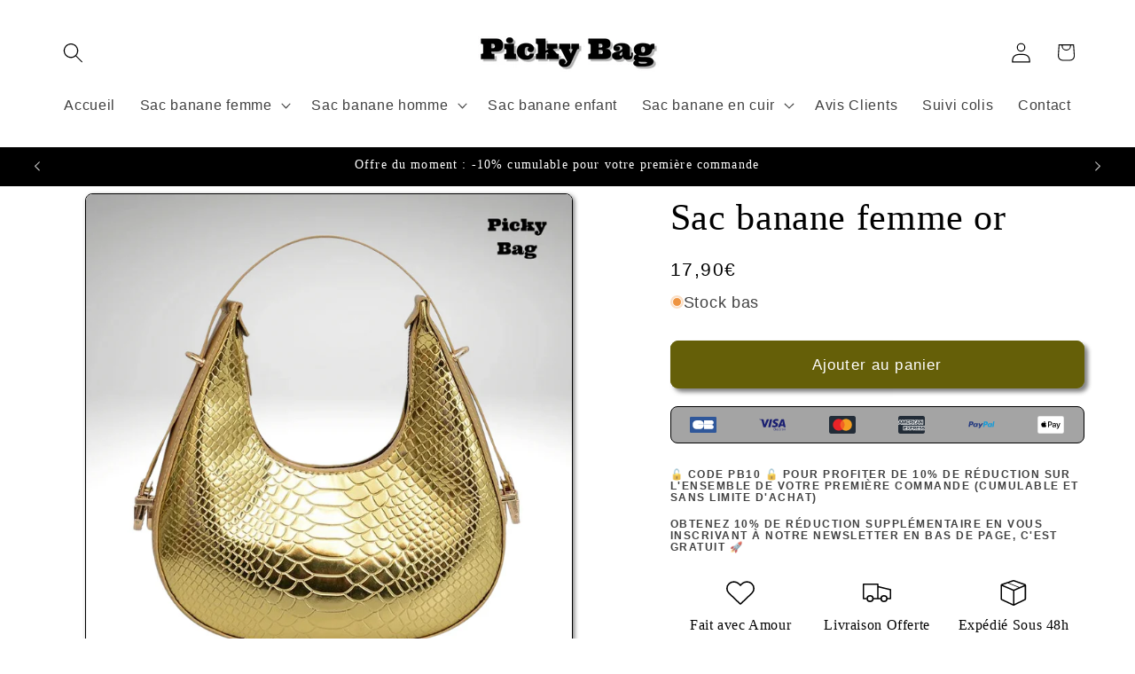

--- FILE ---
content_type: text/html; charset=utf-8
request_url: https://picky-bag.com/products/sac-banane-femme-or
body_size: 86760
content:
<!doctype html>
<html class="js" lang="fr">
  <head>
    <meta charset="utf-8">
    <meta http-equiv="Content-Type" content="text/html; charset=UTF-8">
    <meta http-equiv="X-UA-Compatible" content="IE=edge">
    <meta name="viewport" content="width=device-width,initial-scale=1">
    <meta name="theme-color" content="">
    <link rel="canonical" href="https://picky-bag.com/products/sac-banane-femme-or"><link rel="icon" type="image/png" href="//picky-bag.com/cdn/shop/files/site-picky-bag.png?crop=center&height=32&v=1728529298&width=32"><title>
      Sac banane femme or | PICKY BAG
 &ndash; Picky Bag</title>

    
      <meta name="description" content="Chasse aux trésors : Le Sac Banane Femme Or, Un incontournable à prix doré ! À la recherche d&#39;un accessoire à la fois pratique, tendance et féminin ? Ne cherchez plus, notre sac banane femme or à l&#39;écaille de serpent est fait pour vous !">
    

    

<meta property="og:site_name" content="Picky Bag">
<meta property="og:url" content="https://picky-bag.com/products/sac-banane-femme-or">
<meta property="og:title" content="Sac banane femme or | PICKY BAG">
<meta property="og:type" content="product">
<meta property="og:description" content="Chasse aux trésors : Le Sac Banane Femme Or, Un incontournable à prix doré ! À la recherche d&#39;un accessoire à la fois pratique, tendance et féminin ? Ne cherchez plus, notre sac banane femme or à l&#39;écaille de serpent est fait pour vous !"><meta property="og:image" content="http://picky-bag.com/cdn/shop/files/sac-banane-or-pour-femme.png?v=1725178261">
  <meta property="og:image:secure_url" content="https://picky-bag.com/cdn/shop/files/sac-banane-or-pour-femme.png?v=1725178261">
  <meta property="og:image:width" content="800">
  <meta property="og:image:height" content="800"><meta property="og:price:amount" content="17,90">
  <meta property="og:price:currency" content="EUR"><meta name="twitter:card" content="summary_large_image">
<meta name="twitter:title" content="Sac banane femme or | PICKY BAG">
<meta name="twitter:description" content="Chasse aux trésors : Le Sac Banane Femme Or, Un incontournable à prix doré ! À la recherche d&#39;un accessoire à la fois pratique, tendance et féminin ? Ne cherchez plus, notre sac banane femme or à l&#39;écaille de serpent est fait pour vous !">


    <script src="//picky-bag.com/cdn/shop/t/23/assets/constants.js?v=132983761750457495441754588864" defer="defer"></script>
    <script src="//picky-bag.com/cdn/shop/t/23/assets/pubsub.js?v=25310214064522200911754588865" defer="defer"></script>
    <script src="//picky-bag.com/cdn/shop/t/23/assets/global.js?v=7301445359237545521754588864" defer="defer"></script>
    <script src="//picky-bag.com/cdn/shop/t/23/assets/details-disclosure.js?v=13653116266235556501754588864" defer="defer"></script>
    <script src="//picky-bag.com/cdn/shop/t/23/assets/details-modal.js?v=25581673532751508451754588864" defer="defer"></script>
    <script src="//picky-bag.com/cdn/shop/t/23/assets/search-form.js?v=133129549252120666541754588865" defer="defer"></script><script src="//picky-bag.com/cdn/shop/t/23/assets/animations.js?v=88693664871331136111754588863" defer="defer"></script><script>window.performance && window.performance.mark && window.performance.mark('shopify.content_for_header.start');</script><meta id="shopify-digital-wallet" name="shopify-digital-wallet" content="/81934352729/digital_wallets/dialog">
<meta name="shopify-checkout-api-token" content="c77169f5596bd6deef35e18898b2926c">
<meta id="in-context-paypal-metadata" data-shop-id="81934352729" data-venmo-supported="false" data-environment="production" data-locale="fr_FR" data-paypal-v4="true" data-currency="EUR">
<link rel="alternate" type="application/json+oembed" href="https://picky-bag.com/products/sac-banane-femme-or.oembed">
<script async="async" src="/checkouts/internal/preloads.js?locale=fr-FR"></script>
<script id="apple-pay-shop-capabilities" type="application/json">{"shopId":81934352729,"countryCode":"FR","currencyCode":"EUR","merchantCapabilities":["supports3DS"],"merchantId":"gid:\/\/shopify\/Shop\/81934352729","merchantName":"Picky Bag","requiredBillingContactFields":["postalAddress","email"],"requiredShippingContactFields":["postalAddress","email"],"shippingType":"shipping","supportedNetworks":["visa","masterCard","amex","maestro"],"total":{"type":"pending","label":"Picky Bag","amount":"1.00"},"shopifyPaymentsEnabled":true,"supportsSubscriptions":true}</script>
<script id="shopify-features" type="application/json">{"accessToken":"c77169f5596bd6deef35e18898b2926c","betas":["rich-media-storefront-analytics"],"domain":"picky-bag.com","predictiveSearch":true,"shopId":81934352729,"locale":"fr"}</script>
<script>var Shopify = Shopify || {};
Shopify.shop = "4b032d-73.myshopify.com";
Shopify.locale = "fr";
Shopify.currency = {"active":"EUR","rate":"1.0"};
Shopify.country = "FR";
Shopify.theme = {"name":"Sense à Jour","id":184962384217,"schema_name":"Sense","schema_version":"15.4.0","theme_store_id":1356,"role":"main"};
Shopify.theme.handle = "null";
Shopify.theme.style = {"id":null,"handle":null};
Shopify.cdnHost = "picky-bag.com/cdn";
Shopify.routes = Shopify.routes || {};
Shopify.routes.root = "/";</script>
<script type="module">!function(o){(o.Shopify=o.Shopify||{}).modules=!0}(window);</script>
<script>!function(o){function n(){var o=[];function n(){o.push(Array.prototype.slice.apply(arguments))}return n.q=o,n}var t=o.Shopify=o.Shopify||{};t.loadFeatures=n(),t.autoloadFeatures=n()}(window);</script>
<script id="shop-js-analytics" type="application/json">{"pageType":"product"}</script>
<script defer="defer" async type="module" src="//picky-bag.com/cdn/shopifycloud/shop-js/modules/v2/client.init-shop-cart-sync_XvpUV7qp.fr.esm.js"></script>
<script defer="defer" async type="module" src="//picky-bag.com/cdn/shopifycloud/shop-js/modules/v2/chunk.common_C2xzKNNs.esm.js"></script>
<script type="module">
  await import("//picky-bag.com/cdn/shopifycloud/shop-js/modules/v2/client.init-shop-cart-sync_XvpUV7qp.fr.esm.js");
await import("//picky-bag.com/cdn/shopifycloud/shop-js/modules/v2/chunk.common_C2xzKNNs.esm.js");

  window.Shopify.SignInWithShop?.initShopCartSync?.({"fedCMEnabled":true,"windoidEnabled":true});

</script>
<script>(function() {
  var isLoaded = false;
  function asyncLoad() {
    if (isLoaded) return;
    isLoaded = true;
    var urls = ["\/\/cdn.shopify.com\/proxy\/5aa0bc5ab5f275c974f86855ff605f239f1a8c35ddf40862689ee76074cb5926\/cdn.vstar.app\/static\/js\/thankyou.js?shop=4b032d-73.myshopify.com\u0026sp-cache-control=cHVibGljLCBtYXgtYWdlPTkwMA"];
    for (var i = 0; i < urls.length; i++) {
      var s = document.createElement('script');
      s.type = 'text/javascript';
      s.async = true;
      s.src = urls[i];
      var x = document.getElementsByTagName('script')[0];
      x.parentNode.insertBefore(s, x);
    }
  };
  if(window.attachEvent) {
    window.attachEvent('onload', asyncLoad);
  } else {
    window.addEventListener('load', asyncLoad, false);
  }
})();</script>
<script id="__st">var __st={"a":81934352729,"offset":3600,"reqid":"79e30bb7-edb6-4a29-8fb0-e6c3de5d8e65-1768607362","pageurl":"picky-bag.com\/products\/sac-banane-femme-or","u":"21084a31b02a","p":"product","rtyp":"product","rid":8835215556953};</script>
<script>window.ShopifyPaypalV4VisibilityTracking = true;</script>
<script id="captcha-bootstrap">!function(){'use strict';const t='contact',e='account',n='new_comment',o=[[t,t],['blogs',n],['comments',n],[t,'customer']],c=[[e,'customer_login'],[e,'guest_login'],[e,'recover_customer_password'],[e,'create_customer']],r=t=>t.map((([t,e])=>`form[action*='/${t}']:not([data-nocaptcha='true']) input[name='form_type'][value='${e}']`)).join(','),a=t=>()=>t?[...document.querySelectorAll(t)].map((t=>t.form)):[];function s(){const t=[...o],e=r(t);return a(e)}const i='password',u='form_key',d=['recaptcha-v3-token','g-recaptcha-response','h-captcha-response',i],f=()=>{try{return window.sessionStorage}catch{return}},m='__shopify_v',_=t=>t.elements[u];function p(t,e,n=!1){try{const o=window.sessionStorage,c=JSON.parse(o.getItem(e)),{data:r}=function(t){const{data:e,action:n}=t;return t[m]||n?{data:e,action:n}:{data:t,action:n}}(c);for(const[e,n]of Object.entries(r))t.elements[e]&&(t.elements[e].value=n);n&&o.removeItem(e)}catch(o){console.error('form repopulation failed',{error:o})}}const l='form_type',E='cptcha';function T(t){t.dataset[E]=!0}const w=window,h=w.document,L='Shopify',v='ce_forms',y='captcha';let A=!1;((t,e)=>{const n=(g='f06e6c50-85a8-45c8-87d0-21a2b65856fe',I='https://cdn.shopify.com/shopifycloud/storefront-forms-hcaptcha/ce_storefront_forms_captcha_hcaptcha.v1.5.2.iife.js',D={infoText:'Protégé par hCaptcha',privacyText:'Confidentialité',termsText:'Conditions'},(t,e,n)=>{const o=w[L][v],c=o.bindForm;if(c)return c(t,g,e,D).then(n);var r;o.q.push([[t,g,e,D],n]),r=I,A||(h.body.append(Object.assign(h.createElement('script'),{id:'captcha-provider',async:!0,src:r})),A=!0)});var g,I,D;w[L]=w[L]||{},w[L][v]=w[L][v]||{},w[L][v].q=[],w[L][y]=w[L][y]||{},w[L][y].protect=function(t,e){n(t,void 0,e),T(t)},Object.freeze(w[L][y]),function(t,e,n,w,h,L){const[v,y,A,g]=function(t,e,n){const i=e?o:[],u=t?c:[],d=[...i,...u],f=r(d),m=r(i),_=r(d.filter((([t,e])=>n.includes(e))));return[a(f),a(m),a(_),s()]}(w,h,L),I=t=>{const e=t.target;return e instanceof HTMLFormElement?e:e&&e.form},D=t=>v().includes(t);t.addEventListener('submit',(t=>{const e=I(t);if(!e)return;const n=D(e)&&!e.dataset.hcaptchaBound&&!e.dataset.recaptchaBound,o=_(e),c=g().includes(e)&&(!o||!o.value);(n||c)&&t.preventDefault(),c&&!n&&(function(t){try{if(!f())return;!function(t){const e=f();if(!e)return;const n=_(t);if(!n)return;const o=n.value;o&&e.removeItem(o)}(t);const e=Array.from(Array(32),(()=>Math.random().toString(36)[2])).join('');!function(t,e){_(t)||t.append(Object.assign(document.createElement('input'),{type:'hidden',name:u})),t.elements[u].value=e}(t,e),function(t,e){const n=f();if(!n)return;const o=[...t.querySelectorAll(`input[type='${i}']`)].map((({name:t})=>t)),c=[...d,...o],r={};for(const[a,s]of new FormData(t).entries())c.includes(a)||(r[a]=s);n.setItem(e,JSON.stringify({[m]:1,action:t.action,data:r}))}(t,e)}catch(e){console.error('failed to persist form',e)}}(e),e.submit())}));const S=(t,e)=>{t&&!t.dataset[E]&&(n(t,e.some((e=>e===t))),T(t))};for(const o of['focusin','change'])t.addEventListener(o,(t=>{const e=I(t);D(e)&&S(e,y())}));const B=e.get('form_key'),M=e.get(l),P=B&&M;t.addEventListener('DOMContentLoaded',(()=>{const t=y();if(P)for(const e of t)e.elements[l].value===M&&p(e,B);[...new Set([...A(),...v().filter((t=>'true'===t.dataset.shopifyCaptcha))])].forEach((e=>S(e,t)))}))}(h,new URLSearchParams(w.location.search),n,t,e,['guest_login'])})(!0,!0)}();</script>
<script integrity="sha256-4kQ18oKyAcykRKYeNunJcIwy7WH5gtpwJnB7kiuLZ1E=" data-source-attribution="shopify.loadfeatures" defer="defer" src="//picky-bag.com/cdn/shopifycloud/storefront/assets/storefront/load_feature-a0a9edcb.js" crossorigin="anonymous"></script>
<script data-source-attribution="shopify.dynamic_checkout.dynamic.init">var Shopify=Shopify||{};Shopify.PaymentButton=Shopify.PaymentButton||{isStorefrontPortableWallets:!0,init:function(){window.Shopify.PaymentButton.init=function(){};var t=document.createElement("script");t.src="https://picky-bag.com/cdn/shopifycloud/portable-wallets/latest/portable-wallets.fr.js",t.type="module",document.head.appendChild(t)}};
</script>
<script data-source-attribution="shopify.dynamic_checkout.buyer_consent">
  function portableWalletsHideBuyerConsent(e){var t=document.getElementById("shopify-buyer-consent"),n=document.getElementById("shopify-subscription-policy-button");t&&n&&(t.classList.add("hidden"),t.setAttribute("aria-hidden","true"),n.removeEventListener("click",e))}function portableWalletsShowBuyerConsent(e){var t=document.getElementById("shopify-buyer-consent"),n=document.getElementById("shopify-subscription-policy-button");t&&n&&(t.classList.remove("hidden"),t.removeAttribute("aria-hidden"),n.addEventListener("click",e))}window.Shopify?.PaymentButton&&(window.Shopify.PaymentButton.hideBuyerConsent=portableWalletsHideBuyerConsent,window.Shopify.PaymentButton.showBuyerConsent=portableWalletsShowBuyerConsent);
</script>
<script data-source-attribution="shopify.dynamic_checkout.cart.bootstrap">document.addEventListener("DOMContentLoaded",(function(){function t(){return document.querySelector("shopify-accelerated-checkout-cart, shopify-accelerated-checkout")}if(t())Shopify.PaymentButton.init();else{new MutationObserver((function(e,n){t()&&(Shopify.PaymentButton.init(),n.disconnect())})).observe(document.body,{childList:!0,subtree:!0})}}));
</script>
<script id='scb4127' type='text/javascript' async='' src='https://picky-bag.com/cdn/shopifycloud/privacy-banner/storefront-banner.js'></script><link id="shopify-accelerated-checkout-styles" rel="stylesheet" media="screen" href="https://picky-bag.com/cdn/shopifycloud/portable-wallets/latest/accelerated-checkout-backwards-compat.css" crossorigin="anonymous">
<style id="shopify-accelerated-checkout-cart">
        #shopify-buyer-consent {
  margin-top: 1em;
  display: inline-block;
  width: 100%;
}

#shopify-buyer-consent.hidden {
  display: none;
}

#shopify-subscription-policy-button {
  background: none;
  border: none;
  padding: 0;
  text-decoration: underline;
  font-size: inherit;
  cursor: pointer;
}

#shopify-subscription-policy-button::before {
  box-shadow: none;
}

      </style>
<script id="sections-script" data-sections="header" defer="defer" src="//picky-bag.com/cdn/shop/t/23/compiled_assets/scripts.js?v=3822"></script>
<script>window.performance && window.performance.mark && window.performance.mark('shopify.content_for_header.end');</script>


    <style data-shopify>
      
      
      
      
      

      
        :root,
        .color-scheme-1 {
          --color-background: 255,255,255;
        
          --gradient-background: #ffffff;
        

        

        --color-foreground: 0,0,0;
        --color-background-contrast: 191,191,191;
        --color-shadow: 0,0,0;
        --color-button: 0,0,0;
        --color-button-text: 255,255,255;
        --color-secondary-button: 255,255,255;
        --color-secondary-button-text: 0,0,0;
        --color-link: 0,0,0;
        --color-badge-foreground: 0,0,0;
        --color-badge-background: 255,255,255;
        --color-badge-border: 0,0,0;
        --payment-terms-background-color: rgb(255 255 255);
      }
      
        
        .color-scheme-2 {
          --color-background: 0,0,0;
        
          --gradient-background: linear-gradient(323deg, rgba(255, 255, 255, 0), rgba(255, 255, 255, 1) 100%);
        

        

        --color-foreground: 255,255,255;
        --color-background-contrast: 128,128,128;
        --color-shadow: 0,0,0;
        --color-button: 0,0,0;
        --color-button-text: 134,126,0;
        --color-secondary-button: 0,0,0;
        --color-secondary-button-text: 0,0,0;
        --color-link: 0,0,0;
        --color-badge-foreground: 255,255,255;
        --color-badge-background: 0,0,0;
        --color-badge-border: 255,255,255;
        --payment-terms-background-color: rgb(0 0 0);
      }
      
        
        .color-scheme-3 {
          --color-background: 255,255,255;
        
          --gradient-background: #ffffff;
        

        

        --color-foreground: 0,0,0;
        --color-background-contrast: 191,191,191;
        --color-shadow: 0,0,0;
        --color-button: 0,0,0;
        --color-button-text: 255,255,255;
        --color-secondary-button: 255,255,255;
        --color-secondary-button-text: 0,0,0;
        --color-link: 0,0,0;
        --color-badge-foreground: 0,0,0;
        --color-badge-background: 255,255,255;
        --color-badge-border: 0,0,0;
        --payment-terms-background-color: rgb(255 255 255);
      }
      
        
        .color-scheme-4 {
          --color-background: 255,255,255;
        
          --gradient-background: #ffffff;
        

        

        --color-foreground: 0,0,0;
        --color-background-contrast: 191,191,191;
        --color-shadow: 0,0,0;
        --color-button: 101,95,8;
        --color-button-text: 255,255,255;
        --color-secondary-button: 255,255,255;
        --color-secondary-button-text: 0,0,0;
        --color-link: 0,0,0;
        --color-badge-foreground: 0,0,0;
        --color-badge-background: 255,255,255;
        --color-badge-border: 0,0,0;
        --payment-terms-background-color: rgb(255 255 255);
      }
      
        
        .color-scheme-5 {
          --color-background: 255,255,255;
        
          --gradient-background: #ffffff;
        

        

        --color-foreground: 0,0,0;
        --color-background-contrast: 191,191,191;
        --color-shadow: 255,255,255;
        --color-button: 101,95,8;
        --color-button-text: 255,255,255;
        --color-secondary-button: 255,255,255;
        --color-secondary-button-text: 0,0,0;
        --color-link: 0,0,0;
        --color-badge-foreground: 0,0,0;
        --color-badge-background: 255,255,255;
        --color-badge-border: 0,0,0;
        --payment-terms-background-color: rgb(255 255 255);
      }
      
        
        .color-scheme-9f01553c-934d-44cd-8967-081c34d15057 {
          --color-background: 0,0,0;
        
          --gradient-background: #000000;
        

        

        --color-foreground: 255,255,255;
        --color-background-contrast: 128,128,128;
        --color-shadow: 255,255,255;
        --color-button: 255,255,255;
        --color-button-text: 0,0,0;
        --color-secondary-button: 0,0,0;
        --color-secondary-button-text: 255,255,255;
        --color-link: 255,255,255;
        --color-badge-foreground: 255,255,255;
        --color-badge-background: 0,0,0;
        --color-badge-border: 255,255,255;
        --payment-terms-background-color: rgb(0 0 0);
      }
      
        
        .color-scheme-58f24c64-a343-48af-ae55-8ca6200cd23e {
          --color-background: 101,95,8;
        
          --gradient-background: #655f08;
        

        

        --color-foreground: 101,95,8;
        --color-background-contrast: 0,0,0;
        --color-shadow: 0,0,0;
        --color-button: 101,95,8;
        --color-button-text: 101,95,8;
        --color-secondary-button: 101,95,8;
        --color-secondary-button-text: 101,95,8;
        --color-link: 101,95,8;
        --color-badge-foreground: 101,95,8;
        --color-badge-background: 101,95,8;
        --color-badge-border: 101,95,8;
        --payment-terms-background-color: rgb(101 95 8);
      }
      

      body, .color-scheme-1, .color-scheme-2, .color-scheme-3, .color-scheme-4, .color-scheme-5, .color-scheme-9f01553c-934d-44cd-8967-081c34d15057, .color-scheme-58f24c64-a343-48af-ae55-8ca6200cd23e {
        color: rgba(var(--color-foreground), 0.75);
        background-color: rgb(var(--color-background));
      }

      :root {
        --font-body-family: "system_ui", -apple-system, 'Segoe UI', Roboto, 'Helvetica Neue', 'Noto Sans', 'Liberation Sans', Arial, sans-serif, 'Apple Color Emoji', 'Segoe UI Emoji', 'Segoe UI Symbol', 'Noto Color Emoji';
        --font-body-style: normal;
        --font-body-weight: 400;
        --font-body-weight-bold: 700;

        --font-heading-family: "New York", Iowan Old Style, Apple Garamond, Baskerville, Times New Roman, Droid Serif, Times, Source Serif Pro, serif, Apple Color Emoji, Segoe UI Emoji, Segoe UI Symbol;
        --font-heading-style: normal;
        --font-heading-weight: 400;

        --font-body-scale: 1.15;
        --font-heading-scale: 0.9130434782608695;

        --media-padding: px;
        --media-border-opacity: 1.0;
        --media-border-width: 1px;
        --media-radius: 8px;
        --media-shadow-opacity: 0.5;
        --media-shadow-horizontal-offset: 2px;
        --media-shadow-vertical-offset: 2px;
        --media-shadow-blur-radius: 5px;
        --media-shadow-visible: 1;

        --page-width: 120rem;
        --page-width-margin: 0rem;

        --product-card-image-padding: 0.0rem;
        --product-card-corner-radius: 0.4rem;
        --product-card-text-alignment: center;
        --product-card-border-width: 0.0rem;
        --product-card-border-opacity: 1.0;
        --product-card-shadow-opacity: 0.5;
        --product-card-shadow-visible: 1;
        --product-card-shadow-horizontal-offset: 0.2rem;
        --product-card-shadow-vertical-offset: 0.2rem;
        --product-card-shadow-blur-radius: 0.5rem;

        --collection-card-image-padding: 0.0rem;
        --collection-card-corner-radius: 0.4rem;
        --collection-card-text-alignment: center;
        --collection-card-border-width: 0.0rem;
        --collection-card-border-opacity: 1.0;
        --collection-card-shadow-opacity: 0.5;
        --collection-card-shadow-visible: 1;
        --collection-card-shadow-horizontal-offset: 0.2rem;
        --collection-card-shadow-vertical-offset: 0.2rem;
        --collection-card-shadow-blur-radius: 0.5rem;

        --blog-card-image-padding: 0.0rem;
        --blog-card-corner-radius: 0.8rem;
        --blog-card-text-alignment: center;
        --blog-card-border-width: 0.1rem;
        --blog-card-border-opacity: 1.0;
        --blog-card-shadow-opacity: 0.5;
        --blog-card-shadow-visible: 1;
        --blog-card-shadow-horizontal-offset: 0.2rem;
        --blog-card-shadow-vertical-offset: 0.2rem;
        --blog-card-shadow-blur-radius: 0.5rem;

        --badge-corner-radius: 0.8rem;

        --popup-border-width: 1px;
        --popup-border-opacity: 1.0;
        --popup-corner-radius: 8px;
        --popup-shadow-opacity: 0.5;
        --popup-shadow-horizontal-offset: 2px;
        --popup-shadow-vertical-offset: 2px;
        --popup-shadow-blur-radius: 5px;

        --drawer-border-width: 1px;
        --drawer-border-opacity: 1.0;
        --drawer-shadow-opacity: 0.5;
        --drawer-shadow-horizontal-offset: 2px;
        --drawer-shadow-vertical-offset: 2px;
        --drawer-shadow-blur-radius: 5px;

        --spacing-sections-desktop: 24px;
        --spacing-sections-mobile: 20px;

        --grid-desktop-vertical-spacing: 24px;
        --grid-desktop-horizontal-spacing: 24px;
        --grid-mobile-vertical-spacing: 12px;
        --grid-mobile-horizontal-spacing: 12px;

        --text-boxes-border-opacity: 1.0;
        --text-boxes-border-width: 1px;
        --text-boxes-radius: 8px;
        --text-boxes-shadow-opacity: 0.5;
        --text-boxes-shadow-visible: 1;
        --text-boxes-shadow-horizontal-offset: 2px;
        --text-boxes-shadow-vertical-offset: 2px;
        --text-boxes-shadow-blur-radius: 5px;

        --buttons-radius: 8px;
        --buttons-radius-outset: 9px;
        --buttons-border-width: 1px;
        --buttons-border-opacity: 1.0;
        --buttons-shadow-opacity: 0.5;
        --buttons-shadow-visible: 1;
        --buttons-shadow-horizontal-offset: 4px;
        --buttons-shadow-vertical-offset: 4px;
        --buttons-shadow-blur-radius: 5px;
        --buttons-border-offset: 0.3px;

        --inputs-radius: 8px;
        --inputs-border-width: 1px;
        --inputs-border-opacity: 1.0;
        --inputs-shadow-opacity: 0.5;
        --inputs-shadow-horizontal-offset: 2px;
        --inputs-margin-offset: 4px;
        --inputs-shadow-vertical-offset: 4px;
        --inputs-shadow-blur-radius: 5px;
        --inputs-radius-outset: 9px;

        --variant-pills-radius: 8px;
        --variant-pills-border-width: 1px;
        --variant-pills-border-opacity: 1.0;
        --variant-pills-shadow-opacity: 0.5;
        --variant-pills-shadow-horizontal-offset: 4px;
        --variant-pills-shadow-vertical-offset: 4px;
        --variant-pills-shadow-blur-radius: 5px;
      }

      *,
      *::before,
      *::after {
        box-sizing: inherit;
      }

      html {
        box-sizing: border-box;
        font-size: calc(var(--font-body-scale) * 62.5%);
        height: 100%;
      }

      body {
        display: grid;
        grid-template-rows: auto auto 1fr auto;
        grid-template-columns: 100%;
        min-height: 100%;
        margin: 0;
        font-size: 1.5rem;
        letter-spacing: 0.06rem;
        line-height: calc(1 + 0.8 / var(--font-body-scale));
        font-family: var(--font-body-family);
        font-style: var(--font-body-style);
        font-weight: var(--font-body-weight);
      }

      @media screen and (min-width: 750px) {
        body {
          font-size: 1.6rem;
        }
      }
    </style>

    <link href="//picky-bag.com/cdn/shop/t/23/assets/base.css?v=33114433558634064691754588880" rel="stylesheet" type="text/css" media="all" />
    <link rel="stylesheet" href="//picky-bag.com/cdn/shop/t/23/assets/component-cart-items.css?v=13033300910818915211754588863" media="print" onload="this.media='all'"><link href="//picky-bag.com/cdn/shop/t/23/assets/component-cart-drawer.css?v=39223250576183958541754588863" rel="stylesheet" type="text/css" media="all" />
      <link href="//picky-bag.com/cdn/shop/t/23/assets/component-cart.css?v=164708765130180853531754588863" rel="stylesheet" type="text/css" media="all" />
      <link href="//picky-bag.com/cdn/shop/t/23/assets/component-totals.css?v=15906652033866631521754588864" rel="stylesheet" type="text/css" media="all" />
      <link href="//picky-bag.com/cdn/shop/t/23/assets/component-price.css?v=47596247576480123001754588864" rel="stylesheet" type="text/css" media="all" />
      <link href="//picky-bag.com/cdn/shop/t/23/assets/component-discounts.css?v=152760482443307489271754588864" rel="stylesheet" type="text/css" media="all" />
<link
        rel="stylesheet"
        href="//picky-bag.com/cdn/shop/t/23/assets/component-predictive-search.css?v=118923337488134913561754588864"
        media="print"
        onload="this.media='all'"
      ><script>
      if (Shopify.designMode) {
        document.documentElement.classList.add('shopify-design-mode');
      }
    </script>
  <!-- BEGIN app block: shopify://apps/zoorix-sticky-atc/blocks/zoorix-head/16cf6adc-8b22-4e73-be2b-b93c1acde1da --><script>
  window.zoorix_sticky_atc_template = "product.sac-a-main-banane";
  window.zoorix_sticky_atc_money_format = "{{amount_with_comma_separator}}€";
  window.zoorix_sticky_atc_money_format_with_currency = "{{amount_with_comma_separator}}€";
  window.zoorix_shop_name = "4b032d-73.myshopify.com";
  window.zoorix_sticky_atc_config = {"id":"55cfa09d-306e-4ac8-9315-8708a786ac36","shop":"4b032d-73.myshopify.com","follow_up_action":"none","bar_position":"bottom","show_after_percentage_scroll":15,"show_product_name":true,"bar_bg_color":"#000000","bar_text_color":"#ffffff","border_radius":"0.5em","button_bg_color":"#655F08","button_shake_class":null,"button_text_color":"#ffffff","confirmation_bar_bg_color":"#655F08","confirmation_bar_text_color":"#ffffff","css_theme":"minimal","custom_css":null,"custom_js":null,"main_atc_selector":null,"mobile_minimal_mode":false,"open_cart_drawer":true,"scroll_to_other_element":null,"show_compare_at_price":true,"show_confirmation_seconds":2,"show_on_desktop":true,"show_on_mobile":true,"show_price":true,"show_quantity":true,"show_variants":false,"trigger_element_selector":null,"enabled":"free","unsubscribed":false,"widget_dev":null,"bar_align":"spread","packageId":"71aa6168-a890-48dd-b447-74d659099442","couponId":null,"viewedPlans":false,"chargeId":null,"monthlyBilling":null,"tierKey":"free","font_family":null,"dealeasy_integration":false,"kaching_integration":false,"zoorix_integration":false,"display_settings":{"collectionGroups":[],"pageGroups":[]},"usedTrialDays":false,"show_on_out_of_stock":true,"quickAddToCart":false,"dateOfFirstPlanApproval":null,"texts":{"fr":{"atc_button":"Ajouter au panier","confirmation":"Ajouté au panier","out_of_stock":"Rupture de stock"}},"show_product_image":true,"storeFrontAccessToken":"0aead7a83c788530304a14ffb4d9d595"};

  
    window.zoorix_sticky_collection_handle = null;
  

  
    window.zoorix_sticky_page_handle = null;
  

  
    window.zoorix_sticky_blog_handle = null;
  

  
    window.zoorix_sticky_article_handle = null;
  
</script>










  
    
      <script>
        window.zoorix_sticky_atc_product_load_handle = "sac-banane-femme-or";
      </script>
    
  


<script>
  var zrxLoadStickyAtc = false;
  var zrxLoadQuickAtc = false;

  if (window.zoorix_sticky_atc_config) {
    // there is a config in the metafield. Load accordingly
    if (window.zoorix_sticky_atc_config.enabled) {
      zrxLoadStickyAtc = true;
      if (
        window.zoorix_sticky_atc_config.quickAddToCart &&
        (window.zoorix_sticky_atc_template === 'index' ||
          window.zoorix_sticky_collection_handle ||
          window.zoorix_sticky_atc_template.includes('product'))
      ) {
        zrxLoadQuickAtc = true;
      }
    }
  } else {
    // there is mo metafield, load the old way
    var script = document.createElement('script');
    script.src = 'https://public.zoorix.com/sticky-atc/domains/' + window.zoorix_shop_name + '/sticky-atc-core.js';
    script.async = true;
    document.head.appendChild(script);
  }

  if (zrxLoadQuickAtc || zrxLoadStickyAtc) {
    window.zoorixFrontendUtils = window.zoorixFrontendUtils || [];
    var widget_dev = window.zoorix_sticky_atc_config.widget_dev;
    var widget_dev_path = 'https://public.zoorix.com/satc-widget-dev/' + widget_dev;

    document.addEventListener('zrxRequestLoadJsCss', function() {
      document.removeEventListener('zrxRequestLoadJsCss', arguments.callee);
      if (window.zoorix_sticky_atc_config.custom_css) {
        const styleTag = document.createElement('style');
        styleTag.type = 'text/css';
        const cssChild = document.createTextNode(window.zoorix_sticky_atc_config.custom_css);
        styleTag.appendChild(cssChild);
        document.head.appendChild(styleTag);
      }

      if (window.zoorix_sticky_atc_config.custom_js) {
        const scriptTag = document.createElement('script');
        scriptTag.setAttribute('type', 'text/javascript');
        const scriptChild = document.createTextNode(window.zoorix_sticky_atc_config.custom_js);
        scriptTag.appendChild(scriptChild);
        document.head.appendChild(scriptTag);
      }
    });

    if (zrxLoadQuickAtc) {
      var script = document.createElement('script');
      script.src = widget_dev
        ? widget_dev_path + '/core-utils.js'
        : 'https://frontend-utils-cloudflare.zoorix.com/core-utils.js';
      script.async = true;
      script.setAttribute('type', 'module');
      document.head.appendChild(script);

      var script = document.createElement('script');
      script.src = widget_dev
        ? widget_dev_path + '/quick-add.js'
        : 'https://quick-atc-widget-cloudflare.zoorix.com/quick-add.js';
      script.async = true;
      script.setAttribute('type', 'module');
      document.head.appendChild(script);
    }

    if (zrxLoadStickyAtc) {
      var script = document.createElement('script');
      script.src = widget_dev
        ? widget_dev_path + '/core-bar.js'
        : 'https://satc-display-cloudflare.zoorix.com/core-bar.js';
      script.async = true;
      script.setAttribute('type', 'module');
      document.head.appendChild(script);
    }
  }
</script>


<!-- END app block --><script src="https://cdn.shopify.com/extensions/019ba1fd-d39b-7fca-92c2-cfa883e82613/globo-color-swatch-213/assets/globoswatch.js" type="text/javascript" defer="defer"></script>
<link href="https://monorail-edge.shopifysvc.com" rel="dns-prefetch">
<script>(function(){if ("sendBeacon" in navigator && "performance" in window) {try {var session_token_from_headers = performance.getEntriesByType('navigation')[0].serverTiming.find(x => x.name == '_s').description;} catch {var session_token_from_headers = undefined;}var session_cookie_matches = document.cookie.match(/_shopify_s=([^;]*)/);var session_token_from_cookie = session_cookie_matches && session_cookie_matches.length === 2 ? session_cookie_matches[1] : "";var session_token = session_token_from_headers || session_token_from_cookie || "";function handle_abandonment_event(e) {var entries = performance.getEntries().filter(function(entry) {return /monorail-edge.shopifysvc.com/.test(entry.name);});if (!window.abandonment_tracked && entries.length === 0) {window.abandonment_tracked = true;var currentMs = Date.now();var navigation_start = performance.timing.navigationStart;var payload = {shop_id: 81934352729,url: window.location.href,navigation_start,duration: currentMs - navigation_start,session_token,page_type: "product"};window.navigator.sendBeacon("https://monorail-edge.shopifysvc.com/v1/produce", JSON.stringify({schema_id: "online_store_buyer_site_abandonment/1.1",payload: payload,metadata: {event_created_at_ms: currentMs,event_sent_at_ms: currentMs}}));}}window.addEventListener('pagehide', handle_abandonment_event);}}());</script>
<script id="web-pixels-manager-setup">(function e(e,d,r,n,o){if(void 0===o&&(o={}),!Boolean(null===(a=null===(i=window.Shopify)||void 0===i?void 0:i.analytics)||void 0===a?void 0:a.replayQueue)){var i,a;window.Shopify=window.Shopify||{};var t=window.Shopify;t.analytics=t.analytics||{};var s=t.analytics;s.replayQueue=[],s.publish=function(e,d,r){return s.replayQueue.push([e,d,r]),!0};try{self.performance.mark("wpm:start")}catch(e){}var l=function(){var e={modern:/Edge?\/(1{2}[4-9]|1[2-9]\d|[2-9]\d{2}|\d{4,})\.\d+(\.\d+|)|Firefox\/(1{2}[4-9]|1[2-9]\d|[2-9]\d{2}|\d{4,})\.\d+(\.\d+|)|Chrom(ium|e)\/(9{2}|\d{3,})\.\d+(\.\d+|)|(Maci|X1{2}).+ Version\/(15\.\d+|(1[6-9]|[2-9]\d|\d{3,})\.\d+)([,.]\d+|)( \(\w+\)|)( Mobile\/\w+|) Safari\/|Chrome.+OPR\/(9{2}|\d{3,})\.\d+\.\d+|(CPU[ +]OS|iPhone[ +]OS|CPU[ +]iPhone|CPU IPhone OS|CPU iPad OS)[ +]+(15[._]\d+|(1[6-9]|[2-9]\d|\d{3,})[._]\d+)([._]\d+|)|Android:?[ /-](13[3-9]|1[4-9]\d|[2-9]\d{2}|\d{4,})(\.\d+|)(\.\d+|)|Android.+Firefox\/(13[5-9]|1[4-9]\d|[2-9]\d{2}|\d{4,})\.\d+(\.\d+|)|Android.+Chrom(ium|e)\/(13[3-9]|1[4-9]\d|[2-9]\d{2}|\d{4,})\.\d+(\.\d+|)|SamsungBrowser\/([2-9]\d|\d{3,})\.\d+/,legacy:/Edge?\/(1[6-9]|[2-9]\d|\d{3,})\.\d+(\.\d+|)|Firefox\/(5[4-9]|[6-9]\d|\d{3,})\.\d+(\.\d+|)|Chrom(ium|e)\/(5[1-9]|[6-9]\d|\d{3,})\.\d+(\.\d+|)([\d.]+$|.*Safari\/(?![\d.]+ Edge\/[\d.]+$))|(Maci|X1{2}).+ Version\/(10\.\d+|(1[1-9]|[2-9]\d|\d{3,})\.\d+)([,.]\d+|)( \(\w+\)|)( Mobile\/\w+|) Safari\/|Chrome.+OPR\/(3[89]|[4-9]\d|\d{3,})\.\d+\.\d+|(CPU[ +]OS|iPhone[ +]OS|CPU[ +]iPhone|CPU IPhone OS|CPU iPad OS)[ +]+(10[._]\d+|(1[1-9]|[2-9]\d|\d{3,})[._]\d+)([._]\d+|)|Android:?[ /-](13[3-9]|1[4-9]\d|[2-9]\d{2}|\d{4,})(\.\d+|)(\.\d+|)|Mobile Safari.+OPR\/([89]\d|\d{3,})\.\d+\.\d+|Android.+Firefox\/(13[5-9]|1[4-9]\d|[2-9]\d{2}|\d{4,})\.\d+(\.\d+|)|Android.+Chrom(ium|e)\/(13[3-9]|1[4-9]\d|[2-9]\d{2}|\d{4,})\.\d+(\.\d+|)|Android.+(UC? ?Browser|UCWEB|U3)[ /]?(15\.([5-9]|\d{2,})|(1[6-9]|[2-9]\d|\d{3,})\.\d+)\.\d+|SamsungBrowser\/(5\.\d+|([6-9]|\d{2,})\.\d+)|Android.+MQ{2}Browser\/(14(\.(9|\d{2,})|)|(1[5-9]|[2-9]\d|\d{3,})(\.\d+|))(\.\d+|)|K[Aa][Ii]OS\/(3\.\d+|([4-9]|\d{2,})\.\d+)(\.\d+|)/},d=e.modern,r=e.legacy,n=navigator.userAgent;return n.match(d)?"modern":n.match(r)?"legacy":"unknown"}(),u="modern"===l?"modern":"legacy",c=(null!=n?n:{modern:"",legacy:""})[u],f=function(e){return[e.baseUrl,"/wpm","/b",e.hashVersion,"modern"===e.buildTarget?"m":"l",".js"].join("")}({baseUrl:d,hashVersion:r,buildTarget:u}),m=function(e){var d=e.version,r=e.bundleTarget,n=e.surface,o=e.pageUrl,i=e.monorailEndpoint;return{emit:function(e){var a=e.status,t=e.errorMsg,s=(new Date).getTime(),l=JSON.stringify({metadata:{event_sent_at_ms:s},events:[{schema_id:"web_pixels_manager_load/3.1",payload:{version:d,bundle_target:r,page_url:o,status:a,surface:n,error_msg:t},metadata:{event_created_at_ms:s}}]});if(!i)return console&&console.warn&&console.warn("[Web Pixels Manager] No Monorail endpoint provided, skipping logging."),!1;try{return self.navigator.sendBeacon.bind(self.navigator)(i,l)}catch(e){}var u=new XMLHttpRequest;try{return u.open("POST",i,!0),u.setRequestHeader("Content-Type","text/plain"),u.send(l),!0}catch(e){return console&&console.warn&&console.warn("[Web Pixels Manager] Got an unhandled error while logging to Monorail."),!1}}}}({version:r,bundleTarget:l,surface:e.surface,pageUrl:self.location.href,monorailEndpoint:e.monorailEndpoint});try{o.browserTarget=l,function(e){var d=e.src,r=e.async,n=void 0===r||r,o=e.onload,i=e.onerror,a=e.sri,t=e.scriptDataAttributes,s=void 0===t?{}:t,l=document.createElement("script"),u=document.querySelector("head"),c=document.querySelector("body");if(l.async=n,l.src=d,a&&(l.integrity=a,l.crossOrigin="anonymous"),s)for(var f in s)if(Object.prototype.hasOwnProperty.call(s,f))try{l.dataset[f]=s[f]}catch(e){}if(o&&l.addEventListener("load",o),i&&l.addEventListener("error",i),u)u.appendChild(l);else{if(!c)throw new Error("Did not find a head or body element to append the script");c.appendChild(l)}}({src:f,async:!0,onload:function(){if(!function(){var e,d;return Boolean(null===(d=null===(e=window.Shopify)||void 0===e?void 0:e.analytics)||void 0===d?void 0:d.initialized)}()){var d=window.webPixelsManager.init(e)||void 0;if(d){var r=window.Shopify.analytics;r.replayQueue.forEach((function(e){var r=e[0],n=e[1],o=e[2];d.publishCustomEvent(r,n,o)})),r.replayQueue=[],r.publish=d.publishCustomEvent,r.visitor=d.visitor,r.initialized=!0}}},onerror:function(){return m.emit({status:"failed",errorMsg:"".concat(f," has failed to load")})},sri:function(e){var d=/^sha384-[A-Za-z0-9+/=]+$/;return"string"==typeof e&&d.test(e)}(c)?c:"",scriptDataAttributes:o}),m.emit({status:"loading"})}catch(e){m.emit({status:"failed",errorMsg:(null==e?void 0:e.message)||"Unknown error"})}}})({shopId: 81934352729,storefrontBaseUrl: "https://picky-bag.com",extensionsBaseUrl: "https://extensions.shopifycdn.com/cdn/shopifycloud/web-pixels-manager",monorailEndpoint: "https://monorail-edge.shopifysvc.com/unstable/produce_batch",surface: "storefront-renderer",enabledBetaFlags: ["2dca8a86"],webPixelsConfigList: [{"id":"1618084185","configuration":"{\"shopId\": \"81934352729\", \"domain\": \"https:\/\/api.trustoo.io\/\"}","eventPayloadVersion":"v1","runtimeContext":"STRICT","scriptVersion":"ba09fa9fe3be54bc43d59b10cafc99bb","type":"APP","apiClientId":6212459,"privacyPurposes":["ANALYTICS","SALE_OF_DATA"],"dataSharingAdjustments":{"protectedCustomerApprovalScopes":["read_customer_address","read_customer_email","read_customer_name","read_customer_personal_data","read_customer_phone"]}},{"id":"1274675545","configuration":"{\"endpoint\":\"https:\\\/\\\/api.parcelpanel.com\",\"debugMode\":\"false\"}","eventPayloadVersion":"v1","runtimeContext":"STRICT","scriptVersion":"f2b9a7bfa08fd9028733e48bf62dd9f1","type":"APP","apiClientId":2681387,"privacyPurposes":["ANALYTICS"],"dataSharingAdjustments":{"protectedCustomerApprovalScopes":["read_customer_address","read_customer_email","read_customer_name","read_customer_personal_data","read_customer_phone"]}},{"id":"1177780569","configuration":"{\"config\":\"{\\\"pixel_id\\\":\\\"G-1MKMT5MQLG\\\",\\\"target_country\\\":\\\"FR\\\",\\\"gtag_events\\\":[{\\\"type\\\":\\\"begin_checkout\\\",\\\"action_label\\\":[\\\"G-1MKMT5MQLG\\\",\\\"AW-16610175739\\\/4UiTCP6sproZEPvVrPA9\\\"]},{\\\"type\\\":\\\"search\\\",\\\"action_label\\\":[\\\"G-1MKMT5MQLG\\\",\\\"AW-16610175739\\\/EX3kCPisproZEPvVrPA9\\\"]},{\\\"type\\\":\\\"view_item\\\",\\\"action_label\\\":[\\\"G-1MKMT5MQLG\\\",\\\"AW-16610175739\\\/he09CP2rproZEPvVrPA9\\\",\\\"MC-JNP1KNM2PB\\\"]},{\\\"type\\\":\\\"purchase\\\",\\\"action_label\\\":[\\\"G-1MKMT5MQLG\\\",\\\"AW-16610175739\\\/WvgoCPerproZEPvVrPA9\\\",\\\"MC-JNP1KNM2PB\\\"]},{\\\"type\\\":\\\"page_view\\\",\\\"action_label\\\":[\\\"G-1MKMT5MQLG\\\",\\\"AW-16610175739\\\/U3avCPqrproZEPvVrPA9\\\",\\\"MC-JNP1KNM2PB\\\"]},{\\\"type\\\":\\\"add_payment_info\\\",\\\"action_label\\\":[\\\"G-1MKMT5MQLG\\\",\\\"AW-16610175739\\\/Fi7RCIGtproZEPvVrPA9\\\"]},{\\\"type\\\":\\\"add_to_cart\\\",\\\"action_label\\\":[\\\"G-1MKMT5MQLG\\\",\\\"AW-16610175739\\\/_ZIRCPusproZEPvVrPA9\\\"]}],\\\"enable_monitoring_mode\\\":false}\"}","eventPayloadVersion":"v1","runtimeContext":"OPEN","scriptVersion":"b2a88bafab3e21179ed38636efcd8a93","type":"APP","apiClientId":1780363,"privacyPurposes":[],"dataSharingAdjustments":{"protectedCustomerApprovalScopes":["read_customer_address","read_customer_email","read_customer_name","read_customer_personal_data","read_customer_phone"]}},{"id":"shopify-app-pixel","configuration":"{}","eventPayloadVersion":"v1","runtimeContext":"STRICT","scriptVersion":"0450","apiClientId":"shopify-pixel","type":"APP","privacyPurposes":["ANALYTICS","MARKETING"]},{"id":"shopify-custom-pixel","eventPayloadVersion":"v1","runtimeContext":"LAX","scriptVersion":"0450","apiClientId":"shopify-pixel","type":"CUSTOM","privacyPurposes":["ANALYTICS","MARKETING"]}],isMerchantRequest: false,initData: {"shop":{"name":"Picky Bag","paymentSettings":{"currencyCode":"EUR"},"myshopifyDomain":"4b032d-73.myshopify.com","countryCode":"FR","storefrontUrl":"https:\/\/picky-bag.com"},"customer":null,"cart":null,"checkout":null,"productVariants":[{"price":{"amount":17.9,"currencyCode":"EUR"},"product":{"title":"Sac banane femme or","vendor":"Picky Bag","id":"8835215556953","untranslatedTitle":"Sac banane femme or","url":"\/products\/sac-banane-femme-or","type":"Sacs banane"},"id":"48187113275737","image":{"src":"\/\/picky-bag.com\/cdn\/shop\/files\/sac-banane-or-pour-femme.png?v=1725178261"},"sku":"14:173#gold;5:100014064#22x6x21cm","title":"Default Title","untranslatedTitle":"Default Title"}],"purchasingCompany":null},},"https://picky-bag.com/cdn","fcfee988w5aeb613cpc8e4bc33m6693e112",{"modern":"","legacy":""},{"shopId":"81934352729","storefrontBaseUrl":"https:\/\/picky-bag.com","extensionBaseUrl":"https:\/\/extensions.shopifycdn.com\/cdn\/shopifycloud\/web-pixels-manager","surface":"storefront-renderer","enabledBetaFlags":"[\"2dca8a86\"]","isMerchantRequest":"false","hashVersion":"fcfee988w5aeb613cpc8e4bc33m6693e112","publish":"custom","events":"[[\"page_viewed\",{}],[\"product_viewed\",{\"productVariant\":{\"price\":{\"amount\":17.9,\"currencyCode\":\"EUR\"},\"product\":{\"title\":\"Sac banane femme or\",\"vendor\":\"Picky Bag\",\"id\":\"8835215556953\",\"untranslatedTitle\":\"Sac banane femme or\",\"url\":\"\/products\/sac-banane-femme-or\",\"type\":\"Sacs banane\"},\"id\":\"48187113275737\",\"image\":{\"src\":\"\/\/picky-bag.com\/cdn\/shop\/files\/sac-banane-or-pour-femme.png?v=1725178261\"},\"sku\":\"14:173#gold;5:100014064#22x6x21cm\",\"title\":\"Default Title\",\"untranslatedTitle\":\"Default Title\"}}]]"});</script><script>
  window.ShopifyAnalytics = window.ShopifyAnalytics || {};
  window.ShopifyAnalytics.meta = window.ShopifyAnalytics.meta || {};
  window.ShopifyAnalytics.meta.currency = 'EUR';
  var meta = {"product":{"id":8835215556953,"gid":"gid:\/\/shopify\/Product\/8835215556953","vendor":"Picky Bag","type":"Sacs banane","handle":"sac-banane-femme-or","variants":[{"id":48187113275737,"price":1790,"name":"Sac banane femme or","public_title":null,"sku":"14:173#gold;5:100014064#22x6x21cm"}],"remote":false},"page":{"pageType":"product","resourceType":"product","resourceId":8835215556953,"requestId":"79e30bb7-edb6-4a29-8fb0-e6c3de5d8e65-1768607362"}};
  for (var attr in meta) {
    window.ShopifyAnalytics.meta[attr] = meta[attr];
  }
</script>
<script class="analytics">
  (function () {
    var customDocumentWrite = function(content) {
      var jquery = null;

      if (window.jQuery) {
        jquery = window.jQuery;
      } else if (window.Checkout && window.Checkout.$) {
        jquery = window.Checkout.$;
      }

      if (jquery) {
        jquery('body').append(content);
      }
    };

    var hasLoggedConversion = function(token) {
      if (token) {
        return document.cookie.indexOf('loggedConversion=' + token) !== -1;
      }
      return false;
    }

    var setCookieIfConversion = function(token) {
      if (token) {
        var twoMonthsFromNow = new Date(Date.now());
        twoMonthsFromNow.setMonth(twoMonthsFromNow.getMonth() + 2);

        document.cookie = 'loggedConversion=' + token + '; expires=' + twoMonthsFromNow;
      }
    }

    var trekkie = window.ShopifyAnalytics.lib = window.trekkie = window.trekkie || [];
    if (trekkie.integrations) {
      return;
    }
    trekkie.methods = [
      'identify',
      'page',
      'ready',
      'track',
      'trackForm',
      'trackLink'
    ];
    trekkie.factory = function(method) {
      return function() {
        var args = Array.prototype.slice.call(arguments);
        args.unshift(method);
        trekkie.push(args);
        return trekkie;
      };
    };
    for (var i = 0; i < trekkie.methods.length; i++) {
      var key = trekkie.methods[i];
      trekkie[key] = trekkie.factory(key);
    }
    trekkie.load = function(config) {
      trekkie.config = config || {};
      trekkie.config.initialDocumentCookie = document.cookie;
      var first = document.getElementsByTagName('script')[0];
      var script = document.createElement('script');
      script.type = 'text/javascript';
      script.onerror = function(e) {
        var scriptFallback = document.createElement('script');
        scriptFallback.type = 'text/javascript';
        scriptFallback.onerror = function(error) {
                var Monorail = {
      produce: function produce(monorailDomain, schemaId, payload) {
        var currentMs = new Date().getTime();
        var event = {
          schema_id: schemaId,
          payload: payload,
          metadata: {
            event_created_at_ms: currentMs,
            event_sent_at_ms: currentMs
          }
        };
        return Monorail.sendRequest("https://" + monorailDomain + "/v1/produce", JSON.stringify(event));
      },
      sendRequest: function sendRequest(endpointUrl, payload) {
        // Try the sendBeacon API
        if (window && window.navigator && typeof window.navigator.sendBeacon === 'function' && typeof window.Blob === 'function' && !Monorail.isIos12()) {
          var blobData = new window.Blob([payload], {
            type: 'text/plain'
          });

          if (window.navigator.sendBeacon(endpointUrl, blobData)) {
            return true;
          } // sendBeacon was not successful

        } // XHR beacon

        var xhr = new XMLHttpRequest();

        try {
          xhr.open('POST', endpointUrl);
          xhr.setRequestHeader('Content-Type', 'text/plain');
          xhr.send(payload);
        } catch (e) {
          console.log(e);
        }

        return false;
      },
      isIos12: function isIos12() {
        return window.navigator.userAgent.lastIndexOf('iPhone; CPU iPhone OS 12_') !== -1 || window.navigator.userAgent.lastIndexOf('iPad; CPU OS 12_') !== -1;
      }
    };
    Monorail.produce('monorail-edge.shopifysvc.com',
      'trekkie_storefront_load_errors/1.1',
      {shop_id: 81934352729,
      theme_id: 184962384217,
      app_name: "storefront",
      context_url: window.location.href,
      source_url: "//picky-bag.com/cdn/s/trekkie.storefront.cd680fe47e6c39ca5d5df5f0a32d569bc48c0f27.min.js"});

        };
        scriptFallback.async = true;
        scriptFallback.src = '//picky-bag.com/cdn/s/trekkie.storefront.cd680fe47e6c39ca5d5df5f0a32d569bc48c0f27.min.js';
        first.parentNode.insertBefore(scriptFallback, first);
      };
      script.async = true;
      script.src = '//picky-bag.com/cdn/s/trekkie.storefront.cd680fe47e6c39ca5d5df5f0a32d569bc48c0f27.min.js';
      first.parentNode.insertBefore(script, first);
    };
    trekkie.load(
      {"Trekkie":{"appName":"storefront","development":false,"defaultAttributes":{"shopId":81934352729,"isMerchantRequest":null,"themeId":184962384217,"themeCityHash":"7982329133377628396","contentLanguage":"fr","currency":"EUR","eventMetadataId":"25af579d-676f-409f-81d6-193bbf7f1737"},"isServerSideCookieWritingEnabled":true,"monorailRegion":"shop_domain","enabledBetaFlags":["65f19447"]},"Session Attribution":{},"S2S":{"facebookCapiEnabled":false,"source":"trekkie-storefront-renderer","apiClientId":580111}}
    );

    var loaded = false;
    trekkie.ready(function() {
      if (loaded) return;
      loaded = true;

      window.ShopifyAnalytics.lib = window.trekkie;

      var originalDocumentWrite = document.write;
      document.write = customDocumentWrite;
      try { window.ShopifyAnalytics.merchantGoogleAnalytics.call(this); } catch(error) {};
      document.write = originalDocumentWrite;

      window.ShopifyAnalytics.lib.page(null,{"pageType":"product","resourceType":"product","resourceId":8835215556953,"requestId":"79e30bb7-edb6-4a29-8fb0-e6c3de5d8e65-1768607362","shopifyEmitted":true});

      var match = window.location.pathname.match(/checkouts\/(.+)\/(thank_you|post_purchase)/)
      var token = match? match[1]: undefined;
      if (!hasLoggedConversion(token)) {
        setCookieIfConversion(token);
        window.ShopifyAnalytics.lib.track("Viewed Product",{"currency":"EUR","variantId":48187113275737,"productId":8835215556953,"productGid":"gid:\/\/shopify\/Product\/8835215556953","name":"Sac banane femme or","price":"17.90","sku":"14:173#gold;5:100014064#22x6x21cm","brand":"Picky Bag","variant":null,"category":"Sacs banane","nonInteraction":true,"remote":false},undefined,undefined,{"shopifyEmitted":true});
      window.ShopifyAnalytics.lib.track("monorail:\/\/trekkie_storefront_viewed_product\/1.1",{"currency":"EUR","variantId":48187113275737,"productId":8835215556953,"productGid":"gid:\/\/shopify\/Product\/8835215556953","name":"Sac banane femme or","price":"17.90","sku":"14:173#gold;5:100014064#22x6x21cm","brand":"Picky Bag","variant":null,"category":"Sacs banane","nonInteraction":true,"remote":false,"referer":"https:\/\/picky-bag.com\/products\/sac-banane-femme-or"});
      }
    });


        var eventsListenerScript = document.createElement('script');
        eventsListenerScript.async = true;
        eventsListenerScript.src = "//picky-bag.com/cdn/shopifycloud/storefront/assets/shop_events_listener-3da45d37.js";
        document.getElementsByTagName('head')[0].appendChild(eventsListenerScript);

})();</script>
<script
  defer
  src="https://picky-bag.com/cdn/shopifycloud/perf-kit/shopify-perf-kit-3.0.4.min.js"
  data-application="storefront-renderer"
  data-shop-id="81934352729"
  data-render-region="gcp-us-east1"
  data-page-type="product"
  data-theme-instance-id="184962384217"
  data-theme-name="Sense"
  data-theme-version="15.4.0"
  data-monorail-region="shop_domain"
  data-resource-timing-sampling-rate="10"
  data-shs="true"
  data-shs-beacon="true"
  data-shs-export-with-fetch="true"
  data-shs-logs-sample-rate="1"
  data-shs-beacon-endpoint="https://picky-bag.com/api/collect"
></script>
</head>

  <body class="gradient animate--hover-vertical-lift">
    <a class="skip-to-content-link button visually-hidden" href="#MainContent">
      Ignorer et passer au contenu
    </a>

<link href="//picky-bag.com/cdn/shop/t/23/assets/quantity-popover.css?v=160630540099520878331754588865" rel="stylesheet" type="text/css" media="all" />
<link href="//picky-bag.com/cdn/shop/t/23/assets/component-card.css?v=120341546515895839841754588863" rel="stylesheet" type="text/css" media="all" />

<script src="//picky-bag.com/cdn/shop/t/23/assets/cart.js?v=25986244538023964561754588863" defer="defer"></script>
<script src="//picky-bag.com/cdn/shop/t/23/assets/quantity-popover.js?v=987015268078116491754588865" defer="defer"></script>

<style>
  .drawer {
    visibility: hidden;
  }
</style>

<cart-drawer class="drawer is-empty">
  <div id="CartDrawer" class="cart-drawer">
    <div id="CartDrawer-Overlay" class="cart-drawer__overlay"></div>
    <div
      class="drawer__inner gradient color-scheme-4"
      role="dialog"
      aria-modal="true"
      aria-label="Votre panier"
      tabindex="-1"
    ><div class="drawer__inner-empty">
          <div class="cart-drawer__warnings center cart-drawer__warnings--has-collection">
            <div class="cart-drawer__empty-content">
              <h2 class="cart__empty-text">Votre panier est vide</h2>
              <button
                class="drawer__close"
                type="button"
                onclick="this.closest('cart-drawer').close()"
                aria-label="Fermer"
              >
                <span class="svg-wrapper"><svg xmlns="http://www.w3.org/2000/svg" fill="none" class="icon icon-close" viewBox="0 0 18 17"><path fill="currentColor" d="M.865 15.978a.5.5 0 0 0 .707.707l7.433-7.431 7.579 7.282a.501.501 0 0 0 .846-.37.5.5 0 0 0-.153-.351L9.712 8.546l7.417-7.416a.5.5 0 1 0-.707-.708L8.991 7.853 1.413.573a.5.5 0 1 0-.693.72l7.563 7.268z"/></svg>
</span>
              </button>
              <a href="/collections/all" class="button">
                Continuer les achats
              </a><p class="cart__login-title h3">Vous possédez un compte ?</p>
                <p class="cart__login-paragraph">
                  <a href="https://account.picky-bag.com?locale=fr&region_country=FR" class="link underlined-link">Connectez-vous</a> pour payer plus vite.
                </p></div>
          </div><div class="cart-drawer__collection">
              
<div class="card-wrapper animate-arrow collection-card-wrapper">
  <div
    class="
      card
      card--card
       card--media
       color-scheme-4 gradient
      
      
    "
    style="--ratio-percent: 100%;"
  >
    <div
      class="card__inner  ratio"
      style="--ratio-percent: 100%;"
    ><div class="card__media">
          <div class="media media--transparent media--hover-effect">
            <img
              srcset="//picky-bag.com/cdn/shop/files/sacoche-banane-en-toile-enfant.png?v=1725219616&width=165 165w,//picky-bag.com/cdn/shop/files/sacoche-banane-en-toile-enfant.png?v=1725219616&width=330 330w,//picky-bag.com/cdn/shop/files/sacoche-banane-en-toile-enfant.png?v=1725219616&width=535 535w,//picky-bag.com/cdn/shop/files/sacoche-banane-en-toile-enfant.png?v=1725219616&width=750 750w,//picky-bag.com/cdn/shop/files/sacoche-banane-en-toile-enfant.png?v=1725219616 800w
              "
              src="//picky-bag.com/cdn/shop/files/sacoche-banane-en-toile-enfant.png?v=1725219616&width=1500"
              sizes="
                (min-width: 1200px) 1100px,
                (min-width: 750px) calc(100vw - 10rem),
                calc(100vw - 3rem)
              "
              alt="Sacoche banane en toile enfant"
              height="800"
              width="800"
              loading="lazy"
              class="motion-reduce"
            >
          </div>
        </div><div class="card__content">
          <div class="card__information">
            <h3 class="card__heading">
              <a
                
                  href="/collections/meilleures-ventes"
                
                class="full-unstyled-link"
              >Meilleures ventes<span class="icon-wrap"><svg xmlns="http://www.w3.org/2000/svg" fill="none" class="icon icon-arrow" viewBox="0 0 14 10"><path fill="currentColor" fill-rule="evenodd" d="M8.537.808a.5.5 0 0 1 .817-.162l4 4a.5.5 0 0 1 0 .708l-4 4a.5.5 0 1 1-.708-.708L11.793 5.5H1a.5.5 0 0 1 0-1h10.793L8.646 1.354a.5.5 0 0 1-.109-.546" clip-rule="evenodd"/></svg>
</span>
              </a>
            </h3></div>
        </div></div><div class="card__content">
        <div class="card__information">
          <h3 class="card__heading">
            <a
              
                href="/collections/meilleures-ventes"
              
              class="full-unstyled-link"
            >Meilleures ventes<span class="icon-wrap"><svg xmlns="http://www.w3.org/2000/svg" fill="none" class="icon icon-arrow" viewBox="0 0 14 10"><path fill="currentColor" fill-rule="evenodd" d="M8.537.808a.5.5 0 0 1 .817-.162l4 4a.5.5 0 0 1 0 .708l-4 4a.5.5 0 1 1-.708-.708L11.793 5.5H1a.5.5 0 0 1 0-1h10.793L8.646 1.354a.5.5 0 0 1-.109-.546" clip-rule="evenodd"/></svg>
</span>
            </a>
          </h3></div>
      </div></div>
</div>

            </div></div><div class="drawer__header">
        <h2 class="drawer__heading">Votre panier</h2>
        <button
          class="drawer__close"
          type="button"
          onclick="this.closest('cart-drawer').close()"
          aria-label="Fermer"
        >
          <span class="svg-wrapper"><svg xmlns="http://www.w3.org/2000/svg" fill="none" class="icon icon-close" viewBox="0 0 18 17"><path fill="currentColor" d="M.865 15.978a.5.5 0 0 0 .707.707l7.433-7.431 7.579 7.282a.501.501 0 0 0 .846-.37.5.5 0 0 0-.153-.351L9.712 8.546l7.417-7.416a.5.5 0 1 0-.707-.708L8.991 7.853 1.413.573a.5.5 0 1 0-.693.72l7.563 7.268z"/></svg>
</span>
        </button>
      </div>
      <cart-drawer-items
        
          class=" is-empty"
        
      >
        <form
          action="/cart"
          id="CartDrawer-Form"
          class="cart__contents cart-drawer__form"
          method="post"
        >
          <div id="CartDrawer-CartItems" class="drawer__contents js-contents"><p id="CartDrawer-LiveRegionText" class="visually-hidden" role="status"></p>
            <p id="CartDrawer-LineItemStatus" class="visually-hidden" aria-hidden="true" role="status">
              Chargement en cours...
            </p>
          </div>
          <div id="CartDrawer-CartErrors" role="alert"></div>
        </form>
      </cart-drawer-items>
      <div class="drawer__footer"><!-- Start blocks -->
        <!-- Subtotals -->

        <div class="cart-drawer__footer" >
          <div></div>

          <div class="totals" role="status">
            <h2 class="totals__total">Total estimé</h2>
            <p class="totals__total-value">0,00€</p>
          </div>

          <small class="tax-note caption-large rte">
</small>
        </div>

        <!-- CTAs -->

        <div class="cart__ctas" >
          <button
            type="submit"
            id="CartDrawer-Checkout"
            class="cart__checkout-button button"
            name="checkout"
            form="CartDrawer-Form"
            
              disabled
            
          >
            Procéder au paiement
          </button>
        </div>
      </div>
    </div>
  </div>
</cart-drawer>
<!-- BEGIN sections: header-group -->
<div id="shopify-section-sections--25890197537113__header" class="shopify-section shopify-section-group-header-group section-header"><link rel="stylesheet" href="//picky-bag.com/cdn/shop/t/23/assets/component-list-menu.css?v=151968516119678728991754588864" media="print" onload="this.media='all'">
<link rel="stylesheet" href="//picky-bag.com/cdn/shop/t/23/assets/component-search.css?v=165164710990765432851754588864" media="print" onload="this.media='all'">
<link rel="stylesheet" href="//picky-bag.com/cdn/shop/t/23/assets/component-menu-drawer.css?v=147478906057189667651754588864" media="print" onload="this.media='all'">
<link rel="stylesheet" href="//picky-bag.com/cdn/shop/t/23/assets/component-cart-notification.css?v=54116361853792938221754588863" media="print" onload="this.media='all'"><link rel="stylesheet" href="//picky-bag.com/cdn/shop/t/23/assets/component-price.css?v=47596247576480123001754588864" media="print" onload="this.media='all'"><link rel="stylesheet" href="//picky-bag.com/cdn/shop/t/23/assets/component-mega-menu.css?v=10110889665867715061754588864" media="print" onload="this.media='all'"><style>
  header-drawer {
    justify-self: start;
    margin-left: -1.2rem;
  }@media screen and (min-width: 990px) {
      header-drawer {
        display: none;
      }
    }.menu-drawer-container {
    display: flex;
  }

  .list-menu {
    list-style: none;
    padding: 0;
    margin: 0;
  }

  .list-menu--inline {
    display: inline-flex;
    flex-wrap: wrap;
  }

  summary.list-menu__item {
    padding-right: 2.7rem;
  }

  .list-menu__item {
    display: flex;
    align-items: center;
    line-height: calc(1 + 0.3 / var(--font-body-scale));
  }

  .list-menu__item--link {
    text-decoration: none;
    padding-bottom: 1rem;
    padding-top: 1rem;
    line-height: calc(1 + 0.8 / var(--font-body-scale));
  }

  @media screen and (min-width: 750px) {
    .list-menu__item--link {
      padding-bottom: 0.5rem;
      padding-top: 0.5rem;
    }
  }
</style><style data-shopify>.header {
    padding: 12px 3rem 12px 3rem;
  }

  .section-header {
    position: sticky; /* This is for fixing a Safari z-index issue. PR #2147 */
    margin-bottom: 0px;
  }

  @media screen and (min-width: 750px) {
    .section-header {
      margin-bottom: 0px;
    }
  }

  @media screen and (min-width: 990px) {
    .header {
      padding-top: 24px;
      padding-bottom: 24px;
    }
  }</style><script src="//picky-bag.com/cdn/shop/t/23/assets/cart-notification.js?v=133508293167896966491754588863" defer="defer"></script>

<sticky-header data-sticky-type="on-scroll-up" class="header-wrapper color-scheme-1 gradient"><header class="header header--top-center header--mobile-center page-width header--has-menu header--has-account">

<header-drawer data-breakpoint="tablet">
  <details id="Details-menu-drawer-container" class="menu-drawer-container">
    <summary
      class="header__icon header__icon--menu header__icon--summary link focus-inset"
      aria-label="Menu"
    >
      <span><svg xmlns="http://www.w3.org/2000/svg" fill="none" class="icon icon-hamburger" viewBox="0 0 18 16"><path fill="currentColor" d="M1 .5a.5.5 0 1 0 0 1h15.71a.5.5 0 0 0 0-1zM.5 8a.5.5 0 0 1 .5-.5h15.71a.5.5 0 0 1 0 1H1A.5.5 0 0 1 .5 8m0 7a.5.5 0 0 1 .5-.5h15.71a.5.5 0 0 1 0 1H1a.5.5 0 0 1-.5-.5"/></svg>
<svg xmlns="http://www.w3.org/2000/svg" fill="none" class="icon icon-close" viewBox="0 0 18 17"><path fill="currentColor" d="M.865 15.978a.5.5 0 0 0 .707.707l7.433-7.431 7.579 7.282a.501.501 0 0 0 .846-.37.5.5 0 0 0-.153-.351L9.712 8.546l7.417-7.416a.5.5 0 1 0-.707-.708L8.991 7.853 1.413.573a.5.5 0 1 0-.693.72l7.563 7.268z"/></svg>
</span>
    </summary>
    <div id="menu-drawer" class="gradient menu-drawer motion-reduce color-scheme-1">
      <div class="menu-drawer__inner-container">
        <div class="menu-drawer__navigation-container">
          <nav class="menu-drawer__navigation">
            <ul class="menu-drawer__menu has-submenu list-menu" role="list"><li><a
                      id="HeaderDrawer-accueil"
                      href="/"
                      class="menu-drawer__menu-item list-menu__item link link--text focus-inset"
                      
                    >
                      Accueil
                    </a></li><li><details id="Details-menu-drawer-menu-item-2">
                      <summary
                        id="HeaderDrawer-sac-banane-femme"
                        class="menu-drawer__menu-item list-menu__item link link--text focus-inset"
                      >
                        Sac banane femme
                        <span class="svg-wrapper"><svg xmlns="http://www.w3.org/2000/svg" fill="none" class="icon icon-arrow" viewBox="0 0 14 10"><path fill="currentColor" fill-rule="evenodd" d="M8.537.808a.5.5 0 0 1 .817-.162l4 4a.5.5 0 0 1 0 .708l-4 4a.5.5 0 1 1-.708-.708L11.793 5.5H1a.5.5 0 0 1 0-1h10.793L8.646 1.354a.5.5 0 0 1-.109-.546" clip-rule="evenodd"/></svg>
</span>
                        <span class="svg-wrapper"><svg class="icon icon-caret" viewBox="0 0 10 6"><path fill="currentColor" fill-rule="evenodd" d="M9.354.646a.5.5 0 0 0-.708 0L5 4.293 1.354.646a.5.5 0 0 0-.708.708l4 4a.5.5 0 0 0 .708 0l4-4a.5.5 0 0 0 0-.708" clip-rule="evenodd"/></svg>
</span>
                      </summary>
                      <div
                        id="link-sac-banane-femme"
                        class="menu-drawer__submenu has-submenu gradient motion-reduce"
                        tabindex="-1"
                      >
                        <div class="menu-drawer__inner-submenu">
                          <button class="menu-drawer__close-button link link--text focus-inset" aria-expanded="true">
                            <span class="svg-wrapper"><svg xmlns="http://www.w3.org/2000/svg" fill="none" class="icon icon-arrow" viewBox="0 0 14 10"><path fill="currentColor" fill-rule="evenodd" d="M8.537.808a.5.5 0 0 1 .817-.162l4 4a.5.5 0 0 1 0 .708l-4 4a.5.5 0 1 1-.708-.708L11.793 5.5H1a.5.5 0 0 1 0-1h10.793L8.646 1.354a.5.5 0 0 1-.109-.546" clip-rule="evenodd"/></svg>
</span>
                            Sac banane femme
                          </button>
                          <ul class="menu-drawer__menu list-menu" role="list" tabindex="-1"><li><details id="Details-menu-drawer-sac-banane-femme-tous-nos-types-de-sac-banane">
                                    <summary
                                      id="HeaderDrawer-sac-banane-femme-tous-nos-types-de-sac-banane"
                                      class="menu-drawer__menu-item link link--text list-menu__item focus-inset"
                                    >
                                      Tous nos types de sac banane
                                      <span class="svg-wrapper"><svg xmlns="http://www.w3.org/2000/svg" fill="none" class="icon icon-arrow" viewBox="0 0 14 10"><path fill="currentColor" fill-rule="evenodd" d="M8.537.808a.5.5 0 0 1 .817-.162l4 4a.5.5 0 0 1 0 .708l-4 4a.5.5 0 1 1-.708-.708L11.793 5.5H1a.5.5 0 0 1 0-1h10.793L8.646 1.354a.5.5 0 0 1-.109-.546" clip-rule="evenodd"/></svg>
</span>
                                      <span class="svg-wrapper"><svg class="icon icon-caret" viewBox="0 0 10 6"><path fill="currentColor" fill-rule="evenodd" d="M9.354.646a.5.5 0 0 0-.708 0L5 4.293 1.354.646a.5.5 0 0 0-.708.708l4 4a.5.5 0 0 0 .708 0l4-4a.5.5 0 0 0 0-.708" clip-rule="evenodd"/></svg>
</span>
                                    </summary>
                                    <div
                                      id="childlink-tous-nos-types-de-sac-banane"
                                      class="menu-drawer__submenu has-submenu gradient motion-reduce"
                                    >
                                      <button
                                        class="menu-drawer__close-button link link--text focus-inset"
                                        aria-expanded="true"
                                      >
                                        <span class="svg-wrapper"><svg xmlns="http://www.w3.org/2000/svg" fill="none" class="icon icon-arrow" viewBox="0 0 14 10"><path fill="currentColor" fill-rule="evenodd" d="M8.537.808a.5.5 0 0 1 .817-.162l4 4a.5.5 0 0 1 0 .708l-4 4a.5.5 0 1 1-.708-.708L11.793 5.5H1a.5.5 0 0 1 0-1h10.793L8.646 1.354a.5.5 0 0 1-.109-.546" clip-rule="evenodd"/></svg>
</span>
                                        Tous nos types de sac banane
                                      </button>
                                      <ul
                                        class="menu-drawer__menu list-menu"
                                        role="list"
                                        tabindex="-1"
                                      ><li>
                                            <a
                                              id="HeaderDrawer-sac-banane-femme-tous-nos-types-de-sac-banane-banane-femme"
                                              href="/collections/banane-femme"
                                              class="menu-drawer__menu-item link link--text list-menu__item focus-inset"
                                              
                                            >
                                              Banane femme
                                            </a>
                                          </li><li>
                                            <a
                                              id="HeaderDrawer-sac-banane-femme-tous-nos-types-de-sac-banane-sac-banane-en-bandouliere"
                                              href="/collections/sac-banane-bandouliere-femme"
                                              class="menu-drawer__menu-item link link--text list-menu__item focus-inset"
                                              
                                            >
                                              Sac banane en bandoulière
                                            </a>
                                          </li><li>
                                            <a
                                              id="HeaderDrawer-sac-banane-femme-tous-nos-types-de-sac-banane-sac-a-main-banane"
                                              href="/collections/sac-a-main-banane"
                                              class="menu-drawer__menu-item link link--text list-menu__item focus-inset"
                                              
                                            >
                                              Sac à main banane
                                            </a>
                                          </li><li>
                                            <a
                                              id="HeaderDrawer-sac-banane-femme-tous-nos-types-de-sac-banane-sac-banane-xl"
                                              href="/collections/sac-banane-xl-femme"
                                              class="menu-drawer__menu-item link link--text list-menu__item focus-inset"
                                              
                                            >
                                              Sac banane XL
                                            </a>
                                          </li></ul>
                                    </div>
                                  </details></li><li><details id="Details-menu-drawer-sac-banane-femme-sac-banane-tendance">
                                    <summary
                                      id="HeaderDrawer-sac-banane-femme-sac-banane-tendance"
                                      class="menu-drawer__menu-item link link--text list-menu__item focus-inset"
                                    >
                                      Sac banane tendance
                                      <span class="svg-wrapper"><svg xmlns="http://www.w3.org/2000/svg" fill="none" class="icon icon-arrow" viewBox="0 0 14 10"><path fill="currentColor" fill-rule="evenodd" d="M8.537.808a.5.5 0 0 1 .817-.162l4 4a.5.5 0 0 1 0 .708l-4 4a.5.5 0 1 1-.708-.708L11.793 5.5H1a.5.5 0 0 1 0-1h10.793L8.646 1.354a.5.5 0 0 1-.109-.546" clip-rule="evenodd"/></svg>
</span>
                                      <span class="svg-wrapper"><svg class="icon icon-caret" viewBox="0 0 10 6"><path fill="currentColor" fill-rule="evenodd" d="M9.354.646a.5.5 0 0 0-.708 0L5 4.293 1.354.646a.5.5 0 0 0-.708.708l4 4a.5.5 0 0 0 .708 0l4-4a.5.5 0 0 0 0-.708" clip-rule="evenodd"/></svg>
</span>
                                    </summary>
                                    <div
                                      id="childlink-sac-banane-tendance"
                                      class="menu-drawer__submenu has-submenu gradient motion-reduce"
                                    >
                                      <button
                                        class="menu-drawer__close-button link link--text focus-inset"
                                        aria-expanded="true"
                                      >
                                        <span class="svg-wrapper"><svg xmlns="http://www.w3.org/2000/svg" fill="none" class="icon icon-arrow" viewBox="0 0 14 10"><path fill="currentColor" fill-rule="evenodd" d="M8.537.808a.5.5 0 0 1 .817-.162l4 4a.5.5 0 0 1 0 .708l-4 4a.5.5 0 1 1-.708-.708L11.793 5.5H1a.5.5 0 0 1 0-1h10.793L8.646 1.354a.5.5 0 0 1-.109-.546" clip-rule="evenodd"/></svg>
</span>
                                        Sac banane tendance
                                      </button>
                                      <ul
                                        class="menu-drawer__menu list-menu"
                                        role="list"
                                        tabindex="-1"
                                      ><li>
                                            <a
                                              id="HeaderDrawer-sac-banane-femme-sac-banane-tendance-sac-banane-velours"
                                              href="/collections/sac-banane-velours"
                                              class="menu-drawer__menu-item link link--text list-menu__item focus-inset"
                                              
                                            >
                                              Sac banane velours
                                            </a>
                                          </li><li>
                                            <a
                                              id="HeaderDrawer-sac-banane-femme-sac-banane-tendance-sac-banane-velours-cotele"
                                              href="/collections/sac-banane-velours-cotele"
                                              class="menu-drawer__menu-item link link--text list-menu__item focus-inset"
                                              
                                            >
                                              Sac banane velours côtelé
                                            </a>
                                          </li><li>
                                            <a
                                              id="HeaderDrawer-sac-banane-femme-sac-banane-tendance-sac-banane-moumoute"
                                              href="/collections/sac-banane-moumoute"
                                              class="menu-drawer__menu-item link link--text list-menu__item focus-inset"
                                              
                                            >
                                              Sac banane moumoute
                                            </a>
                                          </li><li>
                                            <a
                                              id="HeaderDrawer-sac-banane-femme-sac-banane-tendance-sac-banane-leopard"
                                              href="/collections/sac-banane-leopard"
                                              class="menu-drawer__menu-item link link--text list-menu__item focus-inset"
                                              
                                            >
                                              Sac banane léopard
                                            </a>
                                          </li><li>
                                            <a
                                              id="HeaderDrawer-sac-banane-femme-sac-banane-tendance-sac-banane-sequin"
                                              href="/collections/sac-banane-sequin"
                                              class="menu-drawer__menu-item link link--text list-menu__item focus-inset"
                                              
                                            >
                                              Sac banane sequin
                                            </a>
                                          </li></ul>
                                    </div>
                                  </details></li><li><details id="Details-menu-drawer-sac-banane-femme-sac-banane-chic">
                                    <summary
                                      id="HeaderDrawer-sac-banane-femme-sac-banane-chic"
                                      class="menu-drawer__menu-item link link--text list-menu__item focus-inset"
                                    >
                                      Sac banane chic
                                      <span class="svg-wrapper"><svg xmlns="http://www.w3.org/2000/svg" fill="none" class="icon icon-arrow" viewBox="0 0 14 10"><path fill="currentColor" fill-rule="evenodd" d="M8.537.808a.5.5 0 0 1 .817-.162l4 4a.5.5 0 0 1 0 .708l-4 4a.5.5 0 1 1-.708-.708L11.793 5.5H1a.5.5 0 0 1 0-1h10.793L8.646 1.354a.5.5 0 0 1-.109-.546" clip-rule="evenodd"/></svg>
</span>
                                      <span class="svg-wrapper"><svg class="icon icon-caret" viewBox="0 0 10 6"><path fill="currentColor" fill-rule="evenodd" d="M9.354.646a.5.5 0 0 0-.708 0L5 4.293 1.354.646a.5.5 0 0 0-.708.708l4 4a.5.5 0 0 0 .708 0l4-4a.5.5 0 0 0 0-.708" clip-rule="evenodd"/></svg>
</span>
                                    </summary>
                                    <div
                                      id="childlink-sac-banane-chic"
                                      class="menu-drawer__submenu has-submenu gradient motion-reduce"
                                    >
                                      <button
                                        class="menu-drawer__close-button link link--text focus-inset"
                                        aria-expanded="true"
                                      >
                                        <span class="svg-wrapper"><svg xmlns="http://www.w3.org/2000/svg" fill="none" class="icon icon-arrow" viewBox="0 0 14 10"><path fill="currentColor" fill-rule="evenodd" d="M8.537.808a.5.5 0 0 1 .817-.162l4 4a.5.5 0 0 1 0 .708l-4 4a.5.5 0 1 1-.708-.708L11.793 5.5H1a.5.5 0 0 1 0-1h10.793L8.646 1.354a.5.5 0 0 1-.109-.546" clip-rule="evenodd"/></svg>
</span>
                                        Sac banane chic
                                      </button>
                                      <ul
                                        class="menu-drawer__menu list-menu"
                                        role="list"
                                        tabindex="-1"
                                      ><li>
                                            <a
                                              id="HeaderDrawer-sac-banane-femme-sac-banane-chic-banane-noire-femme"
                                              href="/collections/banane-noire-femme"
                                              class="menu-drawer__menu-item link link--text list-menu__item focus-inset"
                                              
                                            >
                                              Banane noire femme
                                            </a>
                                          </li><li>
                                            <a
                                              id="HeaderDrawer-sac-banane-femme-sac-banane-chic-sac-banane-noir-femme"
                                              href="/collections/sac-banane-noir-femme"
                                              class="menu-drawer__menu-item link link--text list-menu__item focus-inset"
                                              
                                            >
                                              Sac banane noir femme
                                            </a>
                                          </li><li>
                                            <a
                                              id="HeaderDrawer-sac-banane-femme-sac-banane-chic-sac-banane-dore"
                                              href="/collections/sac-banane-dore"
                                              class="menu-drawer__menu-item link link--text list-menu__item focus-inset"
                                              
                                            >
                                              Sac banane doré
                                            </a>
                                          </li><li>
                                            <a
                                              id="HeaderDrawer-sac-banane-femme-sac-banane-chic-sac-banane-argente"
                                              href="/collections/sac-banane-argente"
                                              class="menu-drawer__menu-item link link--text list-menu__item focus-inset"
                                              
                                            >
                                              Sac banane argenté
                                            </a>
                                          </li></ul>
                                    </div>
                                  </details></li></ul>
                        </div>
                      </div>
                    </details></li><li><details id="Details-menu-drawer-menu-item-3">
                      <summary
                        id="HeaderDrawer-sac-banane-homme"
                        class="menu-drawer__menu-item list-menu__item link link--text focus-inset"
                      >
                        Sac banane homme
                        <span class="svg-wrapper"><svg xmlns="http://www.w3.org/2000/svg" fill="none" class="icon icon-arrow" viewBox="0 0 14 10"><path fill="currentColor" fill-rule="evenodd" d="M8.537.808a.5.5 0 0 1 .817-.162l4 4a.5.5 0 0 1 0 .708l-4 4a.5.5 0 1 1-.708-.708L11.793 5.5H1a.5.5 0 0 1 0-1h10.793L8.646 1.354a.5.5 0 0 1-.109-.546" clip-rule="evenodd"/></svg>
</span>
                        <span class="svg-wrapper"><svg class="icon icon-caret" viewBox="0 0 10 6"><path fill="currentColor" fill-rule="evenodd" d="M9.354.646a.5.5 0 0 0-.708 0L5 4.293 1.354.646a.5.5 0 0 0-.708.708l4 4a.5.5 0 0 0 .708 0l4-4a.5.5 0 0 0 0-.708" clip-rule="evenodd"/></svg>
</span>
                      </summary>
                      <div
                        id="link-sac-banane-homme"
                        class="menu-drawer__submenu has-submenu gradient motion-reduce"
                        tabindex="-1"
                      >
                        <div class="menu-drawer__inner-submenu">
                          <button class="menu-drawer__close-button link link--text focus-inset" aria-expanded="true">
                            <span class="svg-wrapper"><svg xmlns="http://www.w3.org/2000/svg" fill="none" class="icon icon-arrow" viewBox="0 0 14 10"><path fill="currentColor" fill-rule="evenodd" d="M8.537.808a.5.5 0 0 1 .817-.162l4 4a.5.5 0 0 1 0 .708l-4 4a.5.5 0 1 1-.708-.708L11.793 5.5H1a.5.5 0 0 1 0-1h10.793L8.646 1.354a.5.5 0 0 1-.109-.546" clip-rule="evenodd"/></svg>
</span>
                            Sac banane homme
                          </button>
                          <ul class="menu-drawer__menu list-menu" role="list" tabindex="-1"><li><a
                                    id="HeaderDrawer-sac-banane-homme-tous-nos-sacs-banane"
                                    href="/collections/sac-banane-homme"
                                    class="menu-drawer__menu-item link link--text list-menu__item focus-inset"
                                    
                                  >
                                    Tous nos sacs banane
                                  </a></li><li><a
                                    id="HeaderDrawer-sac-banane-homme-banane-homme"
                                    href="/collections/banane-homme"
                                    class="menu-drawer__menu-item link link--text list-menu__item focus-inset"
                                    
                                  >
                                    Banane homme
                                  </a></li><li><a
                                    id="HeaderDrawer-sac-banane-homme-sac-banane-tendance"
                                    href="/collections/sac-banane-homme-tendance"
                                    class="menu-drawer__menu-item link link--text list-menu__item focus-inset"
                                    
                                  >
                                    Sac banane tendance
                                  </a></li></ul>
                        </div>
                      </div>
                    </details></li><li><a
                      id="HeaderDrawer-sac-banane-enfant"
                      href="/collections/sac-banane-enfant"
                      class="menu-drawer__menu-item list-menu__item link link--text focus-inset"
                      
                    >
                      Sac banane enfant
                    </a></li><li><details id="Details-menu-drawer-menu-item-5">
                      <summary
                        id="HeaderDrawer-sac-banane-en-cuir"
                        class="menu-drawer__menu-item list-menu__item link link--text focus-inset"
                      >
                        Sac banane en cuir
                        <span class="svg-wrapper"><svg xmlns="http://www.w3.org/2000/svg" fill="none" class="icon icon-arrow" viewBox="0 0 14 10"><path fill="currentColor" fill-rule="evenodd" d="M8.537.808a.5.5 0 0 1 .817-.162l4 4a.5.5 0 0 1 0 .708l-4 4a.5.5 0 1 1-.708-.708L11.793 5.5H1a.5.5 0 0 1 0-1h10.793L8.646 1.354a.5.5 0 0 1-.109-.546" clip-rule="evenodd"/></svg>
</span>
                        <span class="svg-wrapper"><svg class="icon icon-caret" viewBox="0 0 10 6"><path fill="currentColor" fill-rule="evenodd" d="M9.354.646a.5.5 0 0 0-.708 0L5 4.293 1.354.646a.5.5 0 0 0-.708.708l4 4a.5.5 0 0 0 .708 0l4-4a.5.5 0 0 0 0-.708" clip-rule="evenodd"/></svg>
</span>
                      </summary>
                      <div
                        id="link-sac-banane-en-cuir"
                        class="menu-drawer__submenu has-submenu gradient motion-reduce"
                        tabindex="-1"
                      >
                        <div class="menu-drawer__inner-submenu">
                          <button class="menu-drawer__close-button link link--text focus-inset" aria-expanded="true">
                            <span class="svg-wrapper"><svg xmlns="http://www.w3.org/2000/svg" fill="none" class="icon icon-arrow" viewBox="0 0 14 10"><path fill="currentColor" fill-rule="evenodd" d="M8.537.808a.5.5 0 0 1 .817-.162l4 4a.5.5 0 0 1 0 .708l-4 4a.5.5 0 1 1-.708-.708L11.793 5.5H1a.5.5 0 0 1 0-1h10.793L8.646 1.354a.5.5 0 0 1-.109-.546" clip-rule="evenodd"/></svg>
</span>
                            Sac banane en cuir
                          </button>
                          <ul class="menu-drawer__menu list-menu" role="list" tabindex="-1"><li><a
                                    id="HeaderDrawer-sac-banane-en-cuir-tous-nos-sacs-banane-en-cuir"
                                    href="/collections/sac-banane-cuir"
                                    class="menu-drawer__menu-item link link--text list-menu__item focus-inset"
                                    
                                  >
                                    Tous nos sacs banane en cuir
                                  </a></li><li><a
                                    id="HeaderDrawer-sac-banane-en-cuir-banane-cuir-pour-homme"
                                    href="/collections/banane-cuir-homme"
                                    class="menu-drawer__menu-item link link--text list-menu__item focus-inset"
                                    
                                  >
                                    Banane cuir pour homme
                                  </a></li><li><a
                                    id="HeaderDrawer-sac-banane-en-cuir-banane-cuir-pour-femme"
                                    href="/collections/banane-cuir-femme"
                                    class="menu-drawer__menu-item link link--text list-menu__item focus-inset"
                                    
                                  >
                                    Banane cuir pour femme
                                  </a></li><li><a
                                    id="HeaderDrawer-sac-banane-en-cuir-sac-banane-femme-cuir"
                                    href="/collections/sac-banane-femme-cuir"
                                    class="menu-drawer__menu-item link link--text list-menu__item focus-inset"
                                    
                                  >
                                    Sac banane femme cuir
                                  </a></li></ul>
                        </div>
                      </div>
                    </details></li><li><a
                      id="HeaderDrawer-avis-clients"
                      href="/pages/les-avis-de-picky-bag"
                      class="menu-drawer__menu-item list-menu__item link link--text focus-inset"
                      
                    >
                      Avis Clients
                    </a></li><li><a
                      id="HeaderDrawer-suivi-colis"
                      href="https://picky-bag.com/apps/parcelpanel"
                      class="menu-drawer__menu-item list-menu__item link link--text focus-inset"
                      
                    >
                      Suivi colis
                    </a></li><li><a
                      id="HeaderDrawer-contact"
                      href="/pages/contact"
                      class="menu-drawer__menu-item list-menu__item link link--text focus-inset"
                      
                    >
                      Contact
                    </a></li></ul>
          </nav>
          <div class="menu-drawer__utility-links"><a
                href="https://account.picky-bag.com?locale=fr&region_country=FR"
                class="menu-drawer__account link focus-inset h5 medium-hide large-up-hide"
                rel="nofollow"
              ><account-icon><span class="svg-wrapper"><svg xmlns="http://www.w3.org/2000/svg" fill="none" class="icon icon-account" viewBox="0 0 18 19"><path fill="currentColor" fill-rule="evenodd" d="M6 4.5a3 3 0 1 1 6 0 3 3 0 0 1-6 0m3-4a4 4 0 1 0 0 8 4 4 0 0 0 0-8m5.58 12.15c1.12.82 1.83 2.24 1.91 4.85H1.51c.08-2.6.79-4.03 1.9-4.85C4.66 11.75 6.5 11.5 9 11.5s4.35.26 5.58 1.15M9 10.5c-2.5 0-4.65.24-6.17 1.35C1.27 12.98.5 14.93.5 18v.5h17V18c0-3.07-.77-5.02-2.33-6.15-1.52-1.1-3.67-1.35-6.17-1.35" clip-rule="evenodd"/></svg>
</span></account-icon>Connexion</a><div class="menu-drawer__localization header-localization">
</div><ul class="list list-social list-unstyled" role="list"></ul>
          </div>
        </div>
      </div>
    </div>
  </details>
</header-drawer>


<details-modal class="header__search">
  <details>
    <summary
      class="header__icon header__icon--search header__icon--summary link focus-inset modal__toggle"
      aria-haspopup="dialog"
      aria-label="Recherche"
    >
      <span>
        <span class="svg-wrapper"><svg fill="none" class="icon icon-search" viewBox="0 0 18 19"><path fill="currentColor" fill-rule="evenodd" d="M11.03 11.68A5.784 5.784 0 1 1 2.85 3.5a5.784 5.784 0 0 1 8.18 8.18m.26 1.12a6.78 6.78 0 1 1 .72-.7l5.4 5.4a.5.5 0 1 1-.71.7z" clip-rule="evenodd"/></svg>
</span>
        <span class="svg-wrapper header__icon-close"><svg xmlns="http://www.w3.org/2000/svg" fill="none" class="icon icon-close" viewBox="0 0 18 17"><path fill="currentColor" d="M.865 15.978a.5.5 0 0 0 .707.707l7.433-7.431 7.579 7.282a.501.501 0 0 0 .846-.37.5.5 0 0 0-.153-.351L9.712 8.546l7.417-7.416a.5.5 0 1 0-.707-.708L8.991 7.853 1.413.573a.5.5 0 1 0-.693.72l7.563 7.268z"/></svg>
</span>
      </span>
    </summary>
    <div
      class="search-modal modal__content gradient"
      role="dialog"
      aria-modal="true"
      aria-label="Recherche"
    >
      <div class="modal-overlay"></div>
      <div
        class="search-modal__content search-modal__content-bottom"
        tabindex="-1"
      ><predictive-search class="search-modal__form" data-loading-text="Chargement en cours..."><form action="/search" method="get" role="search" class="search search-modal__form">
          <div class="field">
            <input
              class="search__input field__input"
              id="Search-In-Modal-1"
              type="search"
              name="q"
              value=""
              placeholder="Recherche"role="combobox"
                aria-expanded="false"
                aria-owns="predictive-search-results"
                aria-controls="predictive-search-results"
                aria-haspopup="listbox"
                aria-autocomplete="list"
                autocorrect="off"
                autocomplete="off"
                autocapitalize="off"
                spellcheck="false">
            <label class="field__label" for="Search-In-Modal-1">Recherche</label>
            <input type="hidden" name="options[prefix]" value="last">
            <button
              type="reset"
              class="reset__button field__button hidden"
              aria-label="Effacer le terme de recherche"
            >
              <span class="svg-wrapper"><svg fill="none" stroke="currentColor" class="icon icon-close" viewBox="0 0 18 18"><circle cx="9" cy="9" r="8.5" stroke-opacity=".2"/><path stroke-linecap="round" stroke-linejoin="round" d="M11.83 11.83 6.172 6.17M6.229 11.885l5.544-5.77"/></svg>
</span>
            </button>
            <button class="search__button field__button" aria-label="Recherche">
              <span class="svg-wrapper"><svg fill="none" class="icon icon-search" viewBox="0 0 18 19"><path fill="currentColor" fill-rule="evenodd" d="M11.03 11.68A5.784 5.784 0 1 1 2.85 3.5a5.784 5.784 0 0 1 8.18 8.18m.26 1.12a6.78 6.78 0 1 1 .72-.7l5.4 5.4a.5.5 0 1 1-.71.7z" clip-rule="evenodd"/></svg>
</span>
            </button>
          </div><div class="predictive-search predictive-search--header" tabindex="-1" data-predictive-search>

<div class="predictive-search__loading-state">
  <svg xmlns="http://www.w3.org/2000/svg" class="spinner" viewBox="0 0 66 66"><circle stroke-width="6" cx="33" cy="33" r="30" fill="none" class="path"/></svg>

</div>
</div>

            <span class="predictive-search-status visually-hidden" role="status" aria-hidden="true"></span></form></predictive-search><button
          type="button"
          class="search-modal__close-button modal__close-button link link--text focus-inset"
          aria-label="Fermer"
        >
          <span class="svg-wrapper"><svg xmlns="http://www.w3.org/2000/svg" fill="none" class="icon icon-close" viewBox="0 0 18 17"><path fill="currentColor" d="M.865 15.978a.5.5 0 0 0 .707.707l7.433-7.431 7.579 7.282a.501.501 0 0 0 .846-.37.5.5 0 0 0-.153-.351L9.712 8.546l7.417-7.416a.5.5 0 1 0-.707-.708L8.991 7.853 1.413.573a.5.5 0 1 0-.693.72l7.563 7.268z"/></svg>
</span>
        </button>
      </div>
    </div>
  </details>
</details-modal>
<a href="/" class="header__heading-link link link--text focus-inset"><div class="header__heading-logo-wrapper">
                
                <img src="//picky-bag.com/cdn/shop/files/sac-banane.png?v=1718733071&amp;width=600" alt="Marque de sac banane" srcset="//picky-bag.com/cdn/shop/files/sac-banane.png?v=1718733071&amp;width=210 210w, //picky-bag.com/cdn/shop/files/sac-banane.png?v=1718733071&amp;width=315 315w, //picky-bag.com/cdn/shop/files/sac-banane.png?v=1718733071&amp;width=420 420w" width="210" height="52.5" loading="eager" class="header__heading-logo motion-reduce" sizes="(max-width: 420px) 50vw, 210px">
              </div></a>

<nav class="header__inline-menu">
  <ul class="list-menu list-menu--inline" role="list"><li><a
            id="HeaderMenu-accueil"
            href="/"
            class="header__menu-item list-menu__item link link--text focus-inset"
            
          >
            <span
            >Accueil</span>
          </a></li><li><header-menu>
            <details id="Details-HeaderMenu-2" class="mega-menu">
              <summary
                id="HeaderMenu-sac-banane-femme"
                class="header__menu-item list-menu__item link focus-inset"
              >
                <span
                >Sac banane femme</span><svg class="icon icon-caret" viewBox="0 0 10 6"><path fill="currentColor" fill-rule="evenodd" d="M9.354.646a.5.5 0 0 0-.708 0L5 4.293 1.354.646a.5.5 0 0 0-.708.708l4 4a.5.5 0 0 0 .708 0l4-4a.5.5 0 0 0 0-.708" clip-rule="evenodd"/></svg>
</summary>
              <div
                id="MegaMenu-Content-2"
                class="mega-menu__content color-scheme-1 gradient motion-reduce global-settings-popup"
                tabindex="-1"
              >
                <ul
                  class="mega-menu__list page-width"
                  role="list"
                ><li>
                      <a
                        id="HeaderMenu-sac-banane-femme-tous-nos-types-de-sac-banane"
                        href="/collections/sac-banane-femme"
                        class="mega-menu__link mega-menu__link--level-2 link"
                        
                      >
                        Tous nos types de sac banane
                      </a><ul class="list-unstyled" role="list"><li>
                              <a
                                id="HeaderMenu-sac-banane-femme-tous-nos-types-de-sac-banane-banane-femme"
                                href="/collections/banane-femme"
                                class="mega-menu__link link"
                                
                              >
                                Banane femme
                              </a>
                            </li><li>
                              <a
                                id="HeaderMenu-sac-banane-femme-tous-nos-types-de-sac-banane-sac-banane-en-bandouliere"
                                href="/collections/sac-banane-bandouliere-femme"
                                class="mega-menu__link link"
                                
                              >
                                Sac banane en bandoulière
                              </a>
                            </li><li>
                              <a
                                id="HeaderMenu-sac-banane-femme-tous-nos-types-de-sac-banane-sac-a-main-banane"
                                href="/collections/sac-a-main-banane"
                                class="mega-menu__link link"
                                
                              >
                                Sac à main banane
                              </a>
                            </li><li>
                              <a
                                id="HeaderMenu-sac-banane-femme-tous-nos-types-de-sac-banane-sac-banane-xl"
                                href="/collections/sac-banane-xl-femme"
                                class="mega-menu__link link"
                                
                              >
                                Sac banane XL
                              </a>
                            </li></ul></li><li>
                      <a
                        id="HeaderMenu-sac-banane-femme-sac-banane-tendance"
                        href="/collections/sac-banane-femme-tendance"
                        class="mega-menu__link mega-menu__link--level-2 link"
                        
                      >
                        Sac banane tendance
                      </a><ul class="list-unstyled" role="list"><li>
                              <a
                                id="HeaderMenu-sac-banane-femme-sac-banane-tendance-sac-banane-velours"
                                href="/collections/sac-banane-velours"
                                class="mega-menu__link link"
                                
                              >
                                Sac banane velours
                              </a>
                            </li><li>
                              <a
                                id="HeaderMenu-sac-banane-femme-sac-banane-tendance-sac-banane-velours-cotele"
                                href="/collections/sac-banane-velours-cotele"
                                class="mega-menu__link link"
                                
                              >
                                Sac banane velours côtelé
                              </a>
                            </li><li>
                              <a
                                id="HeaderMenu-sac-banane-femme-sac-banane-tendance-sac-banane-moumoute"
                                href="/collections/sac-banane-moumoute"
                                class="mega-menu__link link"
                                
                              >
                                Sac banane moumoute
                              </a>
                            </li><li>
                              <a
                                id="HeaderMenu-sac-banane-femme-sac-banane-tendance-sac-banane-leopard"
                                href="/collections/sac-banane-leopard"
                                class="mega-menu__link link"
                                
                              >
                                Sac banane léopard
                              </a>
                            </li><li>
                              <a
                                id="HeaderMenu-sac-banane-femme-sac-banane-tendance-sac-banane-sequin"
                                href="/collections/sac-banane-sequin"
                                class="mega-menu__link link"
                                
                              >
                                Sac banane sequin
                              </a>
                            </li></ul></li><li>
                      <a
                        id="HeaderMenu-sac-banane-femme-sac-banane-chic"
                        href="/collections/sac-banane-femme-chic"
                        class="mega-menu__link mega-menu__link--level-2 link"
                        
                      >
                        Sac banane chic
                      </a><ul class="list-unstyled" role="list"><li>
                              <a
                                id="HeaderMenu-sac-banane-femme-sac-banane-chic-banane-noire-femme"
                                href="/collections/banane-noire-femme"
                                class="mega-menu__link link"
                                
                              >
                                Banane noire femme
                              </a>
                            </li><li>
                              <a
                                id="HeaderMenu-sac-banane-femme-sac-banane-chic-sac-banane-noir-femme"
                                href="/collections/sac-banane-noir-femme"
                                class="mega-menu__link link"
                                
                              >
                                Sac banane noir femme
                              </a>
                            </li><li>
                              <a
                                id="HeaderMenu-sac-banane-femme-sac-banane-chic-sac-banane-dore"
                                href="/collections/sac-banane-dore"
                                class="mega-menu__link link"
                                
                              >
                                Sac banane doré
                              </a>
                            </li><li>
                              <a
                                id="HeaderMenu-sac-banane-femme-sac-banane-chic-sac-banane-argente"
                                href="/collections/sac-banane-argente"
                                class="mega-menu__link link"
                                
                              >
                                Sac banane argenté
                              </a>
                            </li></ul></li></ul>
              </div>
            </details>
          </header-menu></li><li><header-menu>
            <details id="Details-HeaderMenu-3" class="mega-menu">
              <summary
                id="HeaderMenu-sac-banane-homme"
                class="header__menu-item list-menu__item link focus-inset"
              >
                <span
                >Sac banane homme</span><svg class="icon icon-caret" viewBox="0 0 10 6"><path fill="currentColor" fill-rule="evenodd" d="M9.354.646a.5.5 0 0 0-.708 0L5 4.293 1.354.646a.5.5 0 0 0-.708.708l4 4a.5.5 0 0 0 .708 0l4-4a.5.5 0 0 0 0-.708" clip-rule="evenodd"/></svg>
</summary>
              <div
                id="MegaMenu-Content-3"
                class="mega-menu__content color-scheme-1 gradient motion-reduce global-settings-popup"
                tabindex="-1"
              >
                <ul
                  class="mega-menu__list page-width mega-menu__list--condensed"
                  role="list"
                ><li>
                      <a
                        id="HeaderMenu-sac-banane-homme-tous-nos-sacs-banane"
                        href="/collections/sac-banane-homme"
                        class="mega-menu__link mega-menu__link--level-2 link"
                        
                      >
                        Tous nos sacs banane
                      </a></li><li>
                      <a
                        id="HeaderMenu-sac-banane-homme-banane-homme"
                        href="/collections/banane-homme"
                        class="mega-menu__link mega-menu__link--level-2 link"
                        
                      >
                        Banane homme
                      </a></li><li>
                      <a
                        id="HeaderMenu-sac-banane-homme-sac-banane-tendance"
                        href="/collections/sac-banane-homme-tendance"
                        class="mega-menu__link mega-menu__link--level-2 link"
                        
                      >
                        Sac banane tendance
                      </a></li></ul>
              </div>
            </details>
          </header-menu></li><li><a
            id="HeaderMenu-sac-banane-enfant"
            href="/collections/sac-banane-enfant"
            class="header__menu-item list-menu__item link link--text focus-inset"
            
          >
            <span
            >Sac banane enfant</span>
          </a></li><li><header-menu>
            <details id="Details-HeaderMenu-5" class="mega-menu">
              <summary
                id="HeaderMenu-sac-banane-en-cuir"
                class="header__menu-item list-menu__item link focus-inset"
              >
                <span
                >Sac banane en cuir</span><svg class="icon icon-caret" viewBox="0 0 10 6"><path fill="currentColor" fill-rule="evenodd" d="M9.354.646a.5.5 0 0 0-.708 0L5 4.293 1.354.646a.5.5 0 0 0-.708.708l4 4a.5.5 0 0 0 .708 0l4-4a.5.5 0 0 0 0-.708" clip-rule="evenodd"/></svg>
</summary>
              <div
                id="MegaMenu-Content-5"
                class="mega-menu__content color-scheme-1 gradient motion-reduce global-settings-popup"
                tabindex="-1"
              >
                <ul
                  class="mega-menu__list page-width mega-menu__list--condensed"
                  role="list"
                ><li>
                      <a
                        id="HeaderMenu-sac-banane-en-cuir-tous-nos-sacs-banane-en-cuir"
                        href="/collections/sac-banane-cuir"
                        class="mega-menu__link mega-menu__link--level-2 link"
                        
                      >
                        Tous nos sacs banane en cuir
                      </a></li><li>
                      <a
                        id="HeaderMenu-sac-banane-en-cuir-banane-cuir-pour-homme"
                        href="/collections/banane-cuir-homme"
                        class="mega-menu__link mega-menu__link--level-2 link"
                        
                      >
                        Banane cuir pour homme
                      </a></li><li>
                      <a
                        id="HeaderMenu-sac-banane-en-cuir-banane-cuir-pour-femme"
                        href="/collections/banane-cuir-femme"
                        class="mega-menu__link mega-menu__link--level-2 link"
                        
                      >
                        Banane cuir pour femme
                      </a></li><li>
                      <a
                        id="HeaderMenu-sac-banane-en-cuir-sac-banane-femme-cuir"
                        href="/collections/sac-banane-femme-cuir"
                        class="mega-menu__link mega-menu__link--level-2 link"
                        
                      >
                        Sac banane femme cuir
                      </a></li></ul>
              </div>
            </details>
          </header-menu></li><li><a
            id="HeaderMenu-avis-clients"
            href="/pages/les-avis-de-picky-bag"
            class="header__menu-item list-menu__item link link--text focus-inset"
            
          >
            <span
            >Avis Clients</span>
          </a></li><li><a
            id="HeaderMenu-suivi-colis"
            href="https://picky-bag.com/apps/parcelpanel"
            class="header__menu-item list-menu__item link link--text focus-inset"
            
          >
            <span
            >Suivi colis</span>
          </a></li><li><a
            id="HeaderMenu-contact"
            href="/pages/contact"
            class="header__menu-item list-menu__item link link--text focus-inset"
            
          >
            <span
            >Contact</span>
          </a></li></ul>
</nav>

<div class="header__icons">
      <div class="desktop-localization-wrapper">
</div>
      

<details-modal class="header__search">
  <details>
    <summary
      class="header__icon header__icon--search header__icon--summary link focus-inset modal__toggle"
      aria-haspopup="dialog"
      aria-label="Recherche"
    >
      <span>
        <span class="svg-wrapper"><svg fill="none" class="icon icon-search" viewBox="0 0 18 19"><path fill="currentColor" fill-rule="evenodd" d="M11.03 11.68A5.784 5.784 0 1 1 2.85 3.5a5.784 5.784 0 0 1 8.18 8.18m.26 1.12a6.78 6.78 0 1 1 .72-.7l5.4 5.4a.5.5 0 1 1-.71.7z" clip-rule="evenodd"/></svg>
</span>
        <span class="svg-wrapper header__icon-close"><svg xmlns="http://www.w3.org/2000/svg" fill="none" class="icon icon-close" viewBox="0 0 18 17"><path fill="currentColor" d="M.865 15.978a.5.5 0 0 0 .707.707l7.433-7.431 7.579 7.282a.501.501 0 0 0 .846-.37.5.5 0 0 0-.153-.351L9.712 8.546l7.417-7.416a.5.5 0 1 0-.707-.708L8.991 7.853 1.413.573a.5.5 0 1 0-.693.72l7.563 7.268z"/></svg>
</span>
      </span>
    </summary>
    <div
      class="search-modal modal__content gradient"
      role="dialog"
      aria-modal="true"
      aria-label="Recherche"
    >
      <div class="modal-overlay"></div>
      <div
        class="search-modal__content search-modal__content-bottom"
        tabindex="-1"
      ><predictive-search class="search-modal__form" data-loading-text="Chargement en cours..."><form action="/search" method="get" role="search" class="search search-modal__form">
          <div class="field">
            <input
              class="search__input field__input"
              id="Search-In-Modal"
              type="search"
              name="q"
              value=""
              placeholder="Recherche"role="combobox"
                aria-expanded="false"
                aria-owns="predictive-search-results"
                aria-controls="predictive-search-results"
                aria-haspopup="listbox"
                aria-autocomplete="list"
                autocorrect="off"
                autocomplete="off"
                autocapitalize="off"
                spellcheck="false">
            <label class="field__label" for="Search-In-Modal">Recherche</label>
            <input type="hidden" name="options[prefix]" value="last">
            <button
              type="reset"
              class="reset__button field__button hidden"
              aria-label="Effacer le terme de recherche"
            >
              <span class="svg-wrapper"><svg fill="none" stroke="currentColor" class="icon icon-close" viewBox="0 0 18 18"><circle cx="9" cy="9" r="8.5" stroke-opacity=".2"/><path stroke-linecap="round" stroke-linejoin="round" d="M11.83 11.83 6.172 6.17M6.229 11.885l5.544-5.77"/></svg>
</span>
            </button>
            <button class="search__button field__button" aria-label="Recherche">
              <span class="svg-wrapper"><svg fill="none" class="icon icon-search" viewBox="0 0 18 19"><path fill="currentColor" fill-rule="evenodd" d="M11.03 11.68A5.784 5.784 0 1 1 2.85 3.5a5.784 5.784 0 0 1 8.18 8.18m.26 1.12a6.78 6.78 0 1 1 .72-.7l5.4 5.4a.5.5 0 1 1-.71.7z" clip-rule="evenodd"/></svg>
</span>
            </button>
          </div><div class="predictive-search predictive-search--header" tabindex="-1" data-predictive-search>

<div class="predictive-search__loading-state">
  <svg xmlns="http://www.w3.org/2000/svg" class="spinner" viewBox="0 0 66 66"><circle stroke-width="6" cx="33" cy="33" r="30" fill="none" class="path"/></svg>

</div>
</div>

            <span class="predictive-search-status visually-hidden" role="status" aria-hidden="true"></span></form></predictive-search><button
          type="button"
          class="search-modal__close-button modal__close-button link link--text focus-inset"
          aria-label="Fermer"
        >
          <span class="svg-wrapper"><svg xmlns="http://www.w3.org/2000/svg" fill="none" class="icon icon-close" viewBox="0 0 18 17"><path fill="currentColor" d="M.865 15.978a.5.5 0 0 0 .707.707l7.433-7.431 7.579 7.282a.501.501 0 0 0 .846-.37.5.5 0 0 0-.153-.351L9.712 8.546l7.417-7.416a.5.5 0 1 0-.707-.708L8.991 7.853 1.413.573a.5.5 0 1 0-.693.72l7.563 7.268z"/></svg>
</span>
        </button>
      </div>
    </div>
  </details>
</details-modal>

<a
          href="https://account.picky-bag.com?locale=fr&region_country=FR"
          class="header__icon header__icon--account link focus-inset small-hide"
          rel="nofollow"
        ><account-icon><span class="svg-wrapper"><svg xmlns="http://www.w3.org/2000/svg" fill="none" class="icon icon-account" viewBox="0 0 18 19"><path fill="currentColor" fill-rule="evenodd" d="M6 4.5a3 3 0 1 1 6 0 3 3 0 0 1-6 0m3-4a4 4 0 1 0 0 8 4 4 0 0 0 0-8m5.58 12.15c1.12.82 1.83 2.24 1.91 4.85H1.51c.08-2.6.79-4.03 1.9-4.85C4.66 11.75 6.5 11.5 9 11.5s4.35.26 5.58 1.15M9 10.5c-2.5 0-4.65.24-6.17 1.35C1.27 12.98.5 14.93.5 18v.5h17V18c0-3.07-.77-5.02-2.33-6.15-1.52-1.1-3.67-1.35-6.17-1.35" clip-rule="evenodd"/></svg>
</span></account-icon><span class="visually-hidden">Connexion</span>
        </a><a href="/cart" class="header__icon header__icon--cart link focus-inset" id="cart-icon-bubble">
          
            <span class="svg-wrapper"><svg xmlns="http://www.w3.org/2000/svg" fill="none" class="icon icon-cart-empty" viewBox="0 0 40 40"><path fill="currentColor" fill-rule="evenodd" d="M15.75 11.8h-3.16l-.77 11.6a5 5 0 0 0 4.99 5.34h7.38a5 5 0 0 0 4.99-5.33L28.4 11.8zm0 1h-2.22l-.71 10.67a4 4 0 0 0 3.99 4.27h7.38a4 4 0 0 0 4-4.27l-.72-10.67h-2.22v.63a4.75 4.75 0 1 1-9.5 0zm8.5 0h-7.5v.63a3.75 3.75 0 1 0 7.5 0z"/></svg>
</span>
          
        <span class="visually-hidden">Panier</span></a>
    </div>
  </header>
</sticky-header>

<script type="application/ld+json">
  {
    "@context": "http://schema.org",
    "@type": "Organization",
    "name": "Picky Bag",
    
      "logo": "https:\/\/picky-bag.com\/cdn\/shop\/files\/sac-banane.png?v=1718733071\u0026width=500",
    
    "sameAs": [
      "",
      "",
      "",
      "",
      "",
      "",
      "",
      "",
      ""
    ],
    "url": "https:\/\/picky-bag.com"
  }
</script>
</div><div id="shopify-section-sections--25890197537113__announcement_bar_Gxzt46" class="shopify-section shopify-section-group-header-group announcement-bar-section"><link href="//picky-bag.com/cdn/shop/t/23/assets/component-slideshow.css?v=17933591812325749411754588864" rel="stylesheet" type="text/css" media="all" />
<link href="//picky-bag.com/cdn/shop/t/23/assets/component-slider.css?v=14039311878856620671754588864" rel="stylesheet" type="text/css" media="all" />


<div
  class="utility-bar color-scheme-9f01553c-934d-44cd-8967-081c34d15057 gradient"
>
  <div class="page-width utility-bar__grid"><slideshow-component
        class="announcement-bar"
        role="region"
        aria-roledescription="Carrousel"
        aria-label="Barre d’annonces"
      >
        <div class="announcement-bar-slider slider-buttons">
          <button
            type="button"
            class="slider-button slider-button--prev"
            name="previous"
            aria-label="Annonce précédente"
            aria-controls="Slider-sections--25890197537113__announcement_bar_Gxzt46"
          >
            <span class="svg-wrapper"><svg class="icon icon-caret" viewBox="0 0 10 6"><path fill="currentColor" fill-rule="evenodd" d="M9.354.646a.5.5 0 0 0-.708 0L5 4.293 1.354.646a.5.5 0 0 0-.708.708l4 4a.5.5 0 0 0 .708 0l4-4a.5.5 0 0 0 0-.708" clip-rule="evenodd"/></svg>
</span>
          </button>
          <div
            class="grid grid--1-col slider slider--everywhere"
            id="Slider-sections--25890197537113__announcement_bar_Gxzt46"
            aria-live="polite"
            aria-atomic="true"
            data-autoplay="true"
            data-speed="6"
          ><div
                class="slideshow__slide slider__slide grid__item grid--1-col"
                id="Slide-sections--25890197537113__announcement_bar_Gxzt46-1"
                
                role="group"
                aria-roledescription="Annonce"
                aria-label="1 de 3"
                tabindex="-1"
              >
                <div
                  class="announcement-bar__announcement"
                  role="region"
                  aria-label="Annonce"
                ><p class="announcement-bar__message h5">
                      <span>Offre du moment : -10% cumulable pour votre première commande</span></p></div>
              </div><div
                class="slideshow__slide slider__slide grid__item grid--1-col"
                id="Slide-sections--25890197537113__announcement_bar_Gxzt46-2"
                
                role="group"
                aria-roledescription="Annonce"
                aria-label="2 de 3"
                tabindex="-1"
              >
                <div
                  class="announcement-bar__announcement"
                  role="region"
                  aria-label="Annonce"
                ><p class="announcement-bar__message h5">
                      <span>Livraison Offerte | Retour Gratuit sous 30J</span></p></div>
              </div><div
                class="slideshow__slide slider__slide grid__item grid--1-col"
                id="Slide-sections--25890197537113__announcement_bar_Gxzt46-3"
                
                role="group"
                aria-roledescription="Annonce"
                aria-label="3 de 3"
                tabindex="-1"
              >
                <div
                  class="announcement-bar__announcement"
                  role="region"
                  aria-label="Annonce"
                ><p class="announcement-bar__message h5">
                      <span>Notre équipe vous répond 7J/7 en moins de 24H !</span></p></div>
              </div></div>
          <button
            type="button"
            class="slider-button slider-button--next"
            name="next"
            aria-label="Annonce suivante"
            aria-controls="Slider-sections--25890197537113__announcement_bar_Gxzt46"
          >
            <span class="svg-wrapper"><svg class="icon icon-caret" viewBox="0 0 10 6"><path fill="currentColor" fill-rule="evenodd" d="M9.354.646a.5.5 0 0 0-.708 0L5 4.293 1.354.646a.5.5 0 0 0-.708.708l4 4a.5.5 0 0 0 .708 0l4-4a.5.5 0 0 0 0-.708" clip-rule="evenodd"/></svg>
</span>
          </button>
        </div>
      </slideshow-component><div class="localization-wrapper">
</div>
  </div>
</div>


</div>
<!-- END sections: header-group -->

    <main id="MainContent" class="content-for-layout focus-none" role="main" tabindex="-1">
      <section id="shopify-section-template--25890198520153__main" class="shopify-section section"><product-info
  id="MainProduct-template--25890198520153__main"
  class="section-template--25890198520153__main-padding gradient color-scheme-4"
  data-section="template--25890198520153__main"
  data-product-id="8835215556953"
  data-update-url="true"
  data-url="/products/sac-banane-femme-or"
  
>
  <link href="//picky-bag.com/cdn/shop/t/23/assets/section-main-product.css?v=161818056142182136911754588865" rel="stylesheet" type="text/css" media="all" />
  <link href="//picky-bag.com/cdn/shop/t/23/assets/component-accordion.css?v=7971072480289620591754588863" rel="stylesheet" type="text/css" media="all" />
  <link href="//picky-bag.com/cdn/shop/t/23/assets/component-price.css?v=47596247576480123001754588864" rel="stylesheet" type="text/css" media="all" />
  <link href="//picky-bag.com/cdn/shop/t/23/assets/component-slider.css?v=14039311878856620671754588864" rel="stylesheet" type="text/css" media="all" />
  <link href="//picky-bag.com/cdn/shop/t/23/assets/component-rating.css?v=179577762467860590411754588864" rel="stylesheet" type="text/css" media="all" />
  <link href="//picky-bag.com/cdn/shop/t/23/assets/component-deferred-media.css?v=14096082462203297471754588864" rel="stylesheet" type="text/css" media="all" />

  
<style data-shopify>.section-template--25890198520153__main-padding {
      padding-top: 6px;
      padding-bottom: 18px;
    }

    @media screen and (min-width: 750px) {
      .section-template--25890198520153__main-padding {
        padding-top: 8px;
        padding-bottom: 24px;
      }
    }</style><script src="//picky-bag.com/cdn/shop/t/23/assets/product-info.js?v=16203316012296685121754588865" defer="defer"></script>
  <script src="//picky-bag.com/cdn/shop/t/23/assets/product-form.js?v=16477139885528072191754588865" defer="defer"></script>

  <div class="page-width">
    <div class="product product--medium product--left product--thumbnail_slider product--mobile-show grid grid--1-col grid--2-col-tablet">
      <div class="grid__item product__media-wrapper">
        
<media-gallery
  id="MediaGallery-template--25890198520153__main"
  role="region"
  
    class="product__column-sticky"
  
  aria-label="Visionneuse de la galerie"
  data-desktop-layout="thumbnail_slider"
>
  <div id="GalleryStatus-template--25890198520153__main" class="visually-hidden" role="status"></div>
  <slider-component id="GalleryViewer-template--25890198520153__main" class="slider-mobile-gutter">
    <a class="skip-to-content-link button visually-hidden quick-add-hidden" href="#ProductInfo-template--25890198520153__main">
      Passer aux informations produits
    </a>
    <ul
      id="Slider-Gallery-template--25890198520153__main"
      class="product__media-list contains-media grid grid--peek list-unstyled slider slider--mobile"
      role="list"
    >
<li
            id="Slide-template--25890198520153__main-47992880890201"
            class="product__media-item grid__item slider__slide is-active scroll-trigger animate--fade-in"
            data-media-id="template--25890198520153__main-47992880890201"
          >

<div
  class="product-media-container media-type-image media-fit-contain global-media-settings gradient constrain-height"
  style="--ratio: 1.0; --preview-ratio: 1.0;"
>
  <modal-opener
    class="product__modal-opener product__modal-opener--image"
    data-modal="#ProductModal-template--25890198520153__main"
  >
    <span
      class="product__media-icon motion-reduce quick-add-hidden product__media-icon--none"
      aria-hidden="true"
    >
      
          <span class="svg-wrapper"><svg xmlns="http://www.w3.org/2000/svg" fill="none" class="icon icon-plus" viewBox="0 0 19 19"><path fill="currentColor" fill-rule="evenodd" d="M4.667 7.94a.5.5 0 0 1 .499-.501l5.534-.014a.5.5 0 1 1 .002 1l-5.534.014a.5.5 0 0 1-.5-.5" clip-rule="evenodd"/><path fill="currentColor" fill-rule="evenodd" d="M7.926 4.665a.5.5 0 0 1 .501.498l.014 5.534a.5.5 0 1 1-1 .003l-.014-5.534a.5.5 0 0 1 .499-.501" clip-rule="evenodd"/><path fill="currentColor" fill-rule="evenodd" d="M12.832 3.03a6.931 6.931 0 1 0-9.802 9.802 6.931 6.931 0 0 0 9.802-9.802M2.323 2.323a7.931 7.931 0 0 1 11.296 11.136l4.628 4.628a.5.5 0 0 1-.707.707l-4.662-4.662A7.932 7.932 0 0 1 2.323 2.323" clip-rule="evenodd"/></svg>
</span>
      
    </span>

<div class="loading__spinner hidden">
  <svg xmlns="http://www.w3.org/2000/svg" class="spinner" viewBox="0 0 66 66"><circle stroke-width="6" cx="33" cy="33" r="30" fill="none" class="path"/></svg>

</div>
<div class="product__media media media--transparent">
      <img src="//picky-bag.com/cdn/shop/files/sac-banane-or-pour-femme.png?v=1725178261&amp;width=1946" alt="Sac banane or pour femme" srcset="//picky-bag.com/cdn/shop/files/sac-banane-or-pour-femme.png?v=1725178261&amp;width=246 246w, //picky-bag.com/cdn/shop/files/sac-banane-or-pour-femme.png?v=1725178261&amp;width=493 493w, //picky-bag.com/cdn/shop/files/sac-banane-or-pour-femme.png?v=1725178261&amp;width=600 600w, //picky-bag.com/cdn/shop/files/sac-banane-or-pour-femme.png?v=1725178261&amp;width=713 713w, //picky-bag.com/cdn/shop/files/sac-banane-or-pour-femme.png?v=1725178261&amp;width=823 823w, //picky-bag.com/cdn/shop/files/sac-banane-or-pour-femme.png?v=1725178261&amp;width=990 990w, //picky-bag.com/cdn/shop/files/sac-banane-or-pour-femme.png?v=1725178261&amp;width=1100 1100w, //picky-bag.com/cdn/shop/files/sac-banane-or-pour-femme.png?v=1725178261&amp;width=1206 1206w, //picky-bag.com/cdn/shop/files/sac-banane-or-pour-femme.png?v=1725178261&amp;width=1346 1346w, //picky-bag.com/cdn/shop/files/sac-banane-or-pour-femme.png?v=1725178261&amp;width=1426 1426w, //picky-bag.com/cdn/shop/files/sac-banane-or-pour-femme.png?v=1725178261&amp;width=1646 1646w, //picky-bag.com/cdn/shop/files/sac-banane-or-pour-femme.png?v=1725178261&amp;width=1946 1946w" width="1946" height="1946" class="image-magnify-none" sizes="(min-width: 1200px) 605px, (min-width: 990px) calc(55.0vw - 10rem), (min-width: 750px) calc((100vw - 11.5rem) / 2), calc(100vw / 1 - 4rem)">
    </div>
    <button
      class="product__media-toggle quick-add-hidden product__media-zoom-none"
      type="button"
      aria-haspopup="dialog"
      data-media-id="47992880890201"
    >
      <span class="visually-hidden">
        Ouvrir le média 1 dans une fenêtre modale
      </span>
    </button>
  </modal-opener></div>

          </li>
<li
            id="Slide-template--25890198520153__main-47992879022425"
            class="product__media-item grid__item slider__slide scroll-trigger animate--fade-in"
            data-media-id="template--25890198520153__main-47992879022425"
          >

<div
  class="product-media-container media-type-image media-fit-contain global-media-settings gradient constrain-height"
  style="--ratio: 1.0; --preview-ratio: 1.0;"
>
  <modal-opener
    class="product__modal-opener product__modal-opener--image"
    data-modal="#ProductModal-template--25890198520153__main"
  >
    <span
      class="product__media-icon motion-reduce quick-add-hidden product__media-icon--none"
      aria-hidden="true"
    >
      
          <span class="svg-wrapper"><svg xmlns="http://www.w3.org/2000/svg" fill="none" class="icon icon-plus" viewBox="0 0 19 19"><path fill="currentColor" fill-rule="evenodd" d="M4.667 7.94a.5.5 0 0 1 .499-.501l5.534-.014a.5.5 0 1 1 .002 1l-5.534.014a.5.5 0 0 1-.5-.5" clip-rule="evenodd"/><path fill="currentColor" fill-rule="evenodd" d="M7.926 4.665a.5.5 0 0 1 .501.498l.014 5.534a.5.5 0 1 1-1 .003l-.014-5.534a.5.5 0 0 1 .499-.501" clip-rule="evenodd"/><path fill="currentColor" fill-rule="evenodd" d="M12.832 3.03a6.931 6.931 0 1 0-9.802 9.802 6.931 6.931 0 0 0 9.802-9.802M2.323 2.323a7.931 7.931 0 0 1 11.296 11.136l4.628 4.628a.5.5 0 0 1-.707.707l-4.662-4.662A7.932 7.932 0 0 1 2.323 2.323" clip-rule="evenodd"/></svg>
</span>
      
    </span>

<div class="loading__spinner hidden">
  <svg xmlns="http://www.w3.org/2000/svg" class="spinner" viewBox="0 0 66 66"><circle stroke-width="6" cx="33" cy="33" r="30" fill="none" class="path"/></svg>

</div>
<div class="product__media media media--transparent">
      <img src="//picky-bag.com/cdn/shop/files/sac-banane-croco-or.png?v=1725178251&amp;width=1946" alt="Sac banane croco or" srcset="//picky-bag.com/cdn/shop/files/sac-banane-croco-or.png?v=1725178251&amp;width=246 246w, //picky-bag.com/cdn/shop/files/sac-banane-croco-or.png?v=1725178251&amp;width=493 493w, //picky-bag.com/cdn/shop/files/sac-banane-croco-or.png?v=1725178251&amp;width=600 600w, //picky-bag.com/cdn/shop/files/sac-banane-croco-or.png?v=1725178251&amp;width=713 713w, //picky-bag.com/cdn/shop/files/sac-banane-croco-or.png?v=1725178251&amp;width=823 823w, //picky-bag.com/cdn/shop/files/sac-banane-croco-or.png?v=1725178251&amp;width=990 990w, //picky-bag.com/cdn/shop/files/sac-banane-croco-or.png?v=1725178251&amp;width=1100 1100w, //picky-bag.com/cdn/shop/files/sac-banane-croco-or.png?v=1725178251&amp;width=1206 1206w, //picky-bag.com/cdn/shop/files/sac-banane-croco-or.png?v=1725178251&amp;width=1346 1346w, //picky-bag.com/cdn/shop/files/sac-banane-croco-or.png?v=1725178251&amp;width=1426 1426w, //picky-bag.com/cdn/shop/files/sac-banane-croco-or.png?v=1725178251&amp;width=1646 1646w, //picky-bag.com/cdn/shop/files/sac-banane-croco-or.png?v=1725178251&amp;width=1946 1946w" width="1946" height="1946" loading="lazy" class="image-magnify-none" sizes="(min-width: 1200px) 605px, (min-width: 990px) calc(55.0vw - 10rem), (min-width: 750px) calc((100vw - 11.5rem) / 2), calc(100vw / 1 - 4rem)">
    </div>
    <button
      class="product__media-toggle quick-add-hidden product__media-zoom-none"
      type="button"
      aria-haspopup="dialog"
      data-media-id="47992879022425"
    >
      <span class="visually-hidden">
        Ouvrir le média 2 dans une fenêtre modale
      </span>
    </button>
  </modal-opener></div>

          </li>
<li
            id="Slide-template--25890198520153__main-47992880922969"
            class="product__media-item grid__item slider__slide scroll-trigger animate--fade-in"
            data-media-id="template--25890198520153__main-47992880922969"
          >

<div
  class="product-media-container media-type-image media-fit-contain global-media-settings gradient constrain-height"
  style="--ratio: 1.0; --preview-ratio: 1.0;"
>
  <modal-opener
    class="product__modal-opener product__modal-opener--image"
    data-modal="#ProductModal-template--25890198520153__main"
  >
    <span
      class="product__media-icon motion-reduce quick-add-hidden product__media-icon--none"
      aria-hidden="true"
    >
      
          <span class="svg-wrapper"><svg xmlns="http://www.w3.org/2000/svg" fill="none" class="icon icon-plus" viewBox="0 0 19 19"><path fill="currentColor" fill-rule="evenodd" d="M4.667 7.94a.5.5 0 0 1 .499-.501l5.534-.014a.5.5 0 1 1 .002 1l-5.534.014a.5.5 0 0 1-.5-.5" clip-rule="evenodd"/><path fill="currentColor" fill-rule="evenodd" d="M7.926 4.665a.5.5 0 0 1 .501.498l.014 5.534a.5.5 0 1 1-1 .003l-.014-5.534a.5.5 0 0 1 .499-.501" clip-rule="evenodd"/><path fill="currentColor" fill-rule="evenodd" d="M12.832 3.03a6.931 6.931 0 1 0-9.802 9.802 6.931 6.931 0 0 0 9.802-9.802M2.323 2.323a7.931 7.931 0 0 1 11.296 11.136l4.628 4.628a.5.5 0 0 1-.707.707l-4.662-4.662A7.932 7.932 0 0 1 2.323 2.323" clip-rule="evenodd"/></svg>
</span>
      
    </span>

<div class="loading__spinner hidden">
  <svg xmlns="http://www.w3.org/2000/svg" class="spinner" viewBox="0 0 66 66"><circle stroke-width="6" cx="33" cy="33" r="30" fill="none" class="path"/></svg>

</div>
<div class="product__media media media--transparent">
      <img src="//picky-bag.com/cdn/shop/files/sac-a-main-banane-or.png?v=1725178264&amp;width=1946" alt="Sac à main banane or" srcset="//picky-bag.com/cdn/shop/files/sac-a-main-banane-or.png?v=1725178264&amp;width=246 246w, //picky-bag.com/cdn/shop/files/sac-a-main-banane-or.png?v=1725178264&amp;width=493 493w, //picky-bag.com/cdn/shop/files/sac-a-main-banane-or.png?v=1725178264&amp;width=600 600w, //picky-bag.com/cdn/shop/files/sac-a-main-banane-or.png?v=1725178264&amp;width=713 713w, //picky-bag.com/cdn/shop/files/sac-a-main-banane-or.png?v=1725178264&amp;width=823 823w, //picky-bag.com/cdn/shop/files/sac-a-main-banane-or.png?v=1725178264&amp;width=990 990w, //picky-bag.com/cdn/shop/files/sac-a-main-banane-or.png?v=1725178264&amp;width=1100 1100w, //picky-bag.com/cdn/shop/files/sac-a-main-banane-or.png?v=1725178264&amp;width=1206 1206w, //picky-bag.com/cdn/shop/files/sac-a-main-banane-or.png?v=1725178264&amp;width=1346 1346w, //picky-bag.com/cdn/shop/files/sac-a-main-banane-or.png?v=1725178264&amp;width=1426 1426w, //picky-bag.com/cdn/shop/files/sac-a-main-banane-or.png?v=1725178264&amp;width=1646 1646w, //picky-bag.com/cdn/shop/files/sac-a-main-banane-or.png?v=1725178264&amp;width=1946 1946w" width="1946" height="1946" loading="lazy" class="image-magnify-none" sizes="(min-width: 1200px) 605px, (min-width: 990px) calc(55.0vw - 10rem), (min-width: 750px) calc((100vw - 11.5rem) / 2), calc(100vw / 1 - 4rem)">
    </div>
    <button
      class="product__media-toggle quick-add-hidden product__media-zoom-none"
      type="button"
      aria-haspopup="dialog"
      data-media-id="47992880922969"
    >
      <span class="visually-hidden">
        Ouvrir le média 3 dans une fenêtre modale
      </span>
    </button>
  </modal-opener></div>

          </li>
<li
            id="Slide-template--25890198520153__main-47992879350105"
            class="product__media-item grid__item slider__slide scroll-trigger animate--fade-in"
            data-media-id="template--25890198520153__main-47992879350105"
          >

<div
  class="product-media-container media-type-image media-fit-contain global-media-settings gradient constrain-height"
  style="--ratio: 1.0; --preview-ratio: 1.0;"
>
  <modal-opener
    class="product__modal-opener product__modal-opener--image"
    data-modal="#ProductModal-template--25890198520153__main"
  >
    <span
      class="product__media-icon motion-reduce quick-add-hidden product__media-icon--none"
      aria-hidden="true"
    >
      
          <span class="svg-wrapper"><svg xmlns="http://www.w3.org/2000/svg" fill="none" class="icon icon-plus" viewBox="0 0 19 19"><path fill="currentColor" fill-rule="evenodd" d="M4.667 7.94a.5.5 0 0 1 .499-.501l5.534-.014a.5.5 0 1 1 .002 1l-5.534.014a.5.5 0 0 1-.5-.5" clip-rule="evenodd"/><path fill="currentColor" fill-rule="evenodd" d="M7.926 4.665a.5.5 0 0 1 .501.498l.014 5.534a.5.5 0 1 1-1 .003l-.014-5.534a.5.5 0 0 1 .499-.501" clip-rule="evenodd"/><path fill="currentColor" fill-rule="evenodd" d="M12.832 3.03a6.931 6.931 0 1 0-9.802 9.802 6.931 6.931 0 0 0 9.802-9.802M2.323 2.323a7.931 7.931 0 0 1 11.296 11.136l4.628 4.628a.5.5 0 0 1-.707.707l-4.662-4.662A7.932 7.932 0 0 1 2.323 2.323" clip-rule="evenodd"/></svg>
</span>
      
    </span>

<div class="loading__spinner hidden">
  <svg xmlns="http://www.w3.org/2000/svg" class="spinner" viewBox="0 0 66 66"><circle stroke-width="6" cx="33" cy="33" r="30" fill="none" class="path"/></svg>

</div>
<div class="product__media media media--transparent">
      <img src="//picky-bag.com/cdn/shop/files/sac-banane-femme-or.png?v=1725178254&amp;width=1946" alt="Sac banane femme or" srcset="//picky-bag.com/cdn/shop/files/sac-banane-femme-or.png?v=1725178254&amp;width=246 246w, //picky-bag.com/cdn/shop/files/sac-banane-femme-or.png?v=1725178254&amp;width=493 493w, //picky-bag.com/cdn/shop/files/sac-banane-femme-or.png?v=1725178254&amp;width=600 600w, //picky-bag.com/cdn/shop/files/sac-banane-femme-or.png?v=1725178254&amp;width=713 713w, //picky-bag.com/cdn/shop/files/sac-banane-femme-or.png?v=1725178254&amp;width=823 823w, //picky-bag.com/cdn/shop/files/sac-banane-femme-or.png?v=1725178254&amp;width=990 990w, //picky-bag.com/cdn/shop/files/sac-banane-femme-or.png?v=1725178254&amp;width=1100 1100w, //picky-bag.com/cdn/shop/files/sac-banane-femme-or.png?v=1725178254&amp;width=1206 1206w, //picky-bag.com/cdn/shop/files/sac-banane-femme-or.png?v=1725178254&amp;width=1346 1346w, //picky-bag.com/cdn/shop/files/sac-banane-femme-or.png?v=1725178254&amp;width=1426 1426w, //picky-bag.com/cdn/shop/files/sac-banane-femme-or.png?v=1725178254&amp;width=1646 1646w, //picky-bag.com/cdn/shop/files/sac-banane-femme-or.png?v=1725178254&amp;width=1946 1946w" width="1946" height="1946" loading="lazy" class="image-magnify-none" sizes="(min-width: 1200px) 605px, (min-width: 990px) calc(55.0vw - 10rem), (min-width: 750px) calc((100vw - 11.5rem) / 2), calc(100vw / 1 - 4rem)">
    </div>
    <button
      class="product__media-toggle quick-add-hidden product__media-zoom-none"
      type="button"
      aria-haspopup="dialog"
      data-media-id="47992879350105"
    >
      <span class="visually-hidden">
        Ouvrir le média 4 dans une fenêtre modale
      </span>
    </button>
  </modal-opener></div>

          </li>
<li
            id="Slide-template--25890198520153__main-47992878989657"
            class="product__media-item grid__item slider__slide scroll-trigger animate--fade-in"
            data-media-id="template--25890198520153__main-47992878989657"
          >

<div
  class="product-media-container media-type-image media-fit-contain global-media-settings gradient constrain-height"
  style="--ratio: 1.0; --preview-ratio: 1.0;"
>
  <modal-opener
    class="product__modal-opener product__modal-opener--image"
    data-modal="#ProductModal-template--25890198520153__main"
  >
    <span
      class="product__media-icon motion-reduce quick-add-hidden product__media-icon--none"
      aria-hidden="true"
    >
      
          <span class="svg-wrapper"><svg xmlns="http://www.w3.org/2000/svg" fill="none" class="icon icon-plus" viewBox="0 0 19 19"><path fill="currentColor" fill-rule="evenodd" d="M4.667 7.94a.5.5 0 0 1 .499-.501l5.534-.014a.5.5 0 1 1 .002 1l-5.534.014a.5.5 0 0 1-.5-.5" clip-rule="evenodd"/><path fill="currentColor" fill-rule="evenodd" d="M7.926 4.665a.5.5 0 0 1 .501.498l.014 5.534a.5.5 0 1 1-1 .003l-.014-5.534a.5.5 0 0 1 .499-.501" clip-rule="evenodd"/><path fill="currentColor" fill-rule="evenodd" d="M12.832 3.03a6.931 6.931 0 1 0-9.802 9.802 6.931 6.931 0 0 0 9.802-9.802M2.323 2.323a7.931 7.931 0 0 1 11.296 11.136l4.628 4.628a.5.5 0 0 1-.707.707l-4.662-4.662A7.932 7.932 0 0 1 2.323 2.323" clip-rule="evenodd"/></svg>
</span>
      
    </span>

<div class="loading__spinner hidden">
  <svg xmlns="http://www.w3.org/2000/svg" class="spinner" viewBox="0 0 66 66"><circle stroke-width="6" cx="33" cy="33" r="30" fill="none" class="path"/></svg>

</div>
<div class="product__media media media--transparent">
      <img src="//picky-bag.com/cdn/shop/files/sac-banane-or-femme.png?v=1725178249&amp;width=1946" alt="Sac banane or femme" srcset="//picky-bag.com/cdn/shop/files/sac-banane-or-femme.png?v=1725178249&amp;width=246 246w, //picky-bag.com/cdn/shop/files/sac-banane-or-femme.png?v=1725178249&amp;width=493 493w, //picky-bag.com/cdn/shop/files/sac-banane-or-femme.png?v=1725178249&amp;width=600 600w, //picky-bag.com/cdn/shop/files/sac-banane-or-femme.png?v=1725178249&amp;width=713 713w, //picky-bag.com/cdn/shop/files/sac-banane-or-femme.png?v=1725178249&amp;width=823 823w, //picky-bag.com/cdn/shop/files/sac-banane-or-femme.png?v=1725178249&amp;width=990 990w, //picky-bag.com/cdn/shop/files/sac-banane-or-femme.png?v=1725178249&amp;width=1100 1100w, //picky-bag.com/cdn/shop/files/sac-banane-or-femme.png?v=1725178249&amp;width=1206 1206w, //picky-bag.com/cdn/shop/files/sac-banane-or-femme.png?v=1725178249&amp;width=1346 1346w, //picky-bag.com/cdn/shop/files/sac-banane-or-femme.png?v=1725178249&amp;width=1426 1426w, //picky-bag.com/cdn/shop/files/sac-banane-or-femme.png?v=1725178249&amp;width=1646 1646w, //picky-bag.com/cdn/shop/files/sac-banane-or-femme.png?v=1725178249&amp;width=1946 1946w" width="1946" height="1946" loading="lazy" class="image-magnify-none" sizes="(min-width: 1200px) 605px, (min-width: 990px) calc(55.0vw - 10rem), (min-width: 750px) calc((100vw - 11.5rem) / 2), calc(100vw / 1 - 4rem)">
    </div>
    <button
      class="product__media-toggle quick-add-hidden product__media-zoom-none"
      type="button"
      aria-haspopup="dialog"
      data-media-id="47992878989657"
    >
      <span class="visually-hidden">
        Ouvrir le média 5 dans une fenêtre modale
      </span>
    </button>
  </modal-opener></div>

          </li></ul>
    <div class="slider-buttons quick-add-hidden small-hide">
      <button
        type="button"
        class="slider-button slider-button--prev"
        name="previous"
        aria-label="Faire glisser vers la gauche"
      >
        <span class="svg-wrapper"><svg class="icon icon-caret" viewBox="0 0 10 6"><path fill="currentColor" fill-rule="evenodd" d="M9.354.646a.5.5 0 0 0-.708 0L5 4.293 1.354.646a.5.5 0 0 0-.708.708l4 4a.5.5 0 0 0 .708 0l4-4a.5.5 0 0 0 0-.708" clip-rule="evenodd"/></svg>
</span>
      </button>
      <div class="slider-counter caption">
        <span class="slider-counter--current">1</span>
        <span aria-hidden="true"> / </span>
        <span class="visually-hidden">de</span>
        <span class="slider-counter--total">5</span>
      </div>
      <button
        type="button"
        class="slider-button slider-button--next"
        name="next"
        aria-label="Faire glisser vers la droite"
      >
        <span class="svg-wrapper"><svg class="icon icon-caret" viewBox="0 0 10 6"><path fill="currentColor" fill-rule="evenodd" d="M9.354.646a.5.5 0 0 0-.708 0L5 4.293 1.354.646a.5.5 0 0 0-.708.708l4 4a.5.5 0 0 0 .708 0l4-4a.5.5 0 0 0 0-.708" clip-rule="evenodd"/></svg>
</span>
      </button>
    </div>
  </slider-component><slider-component
      id="GalleryThumbnails-template--25890198520153__main"
      class="thumbnail-slider slider-mobile-gutter quick-add-hidden"
    >
      <button
        type="button"
        class="slider-button slider-button--prev"
        name="previous"
        aria-label="Faire glisser vers la gauche"
        aria-controls="GalleryThumbnails-template--25890198520153__main"
        data-step="3"
      >
        <span class="svg-wrapper"><svg class="icon icon-caret" viewBox="0 0 10 6"><path fill="currentColor" fill-rule="evenodd" d="M9.354.646a.5.5 0 0 0-.708 0L5 4.293 1.354.646a.5.5 0 0 0-.708.708l4 4a.5.5 0 0 0 .708 0l4-4a.5.5 0 0 0 0-.708" clip-rule="evenodd"/></svg>
</span>
      </button>
      <ul
        id="Slider-Thumbnails-template--25890198520153__main"
        class="thumbnail-list list-unstyled slider slider--mobile slider--tablet-up"
      ><li
              id="Slide-Thumbnails-template--25890198520153__main-1"
              class="thumbnail-list__item slider__slide"
              data-target="template--25890198520153__main-47992880890201"
              data-media-position="1"
            ><button
                class="thumbnail global-media-settings global-media-settings--no-shadow"
                aria-label="Charger l&#39;image 1 dans la galerie"
                
                  aria-current="true"
                
                aria-controls="GalleryViewer-template--25890198520153__main"
                aria-describedby="Thumbnail-template--25890198520153__main-1
"
              >
                <img src="//picky-bag.com/cdn/shop/files/sac-banane-or-pour-femme.png?v=1725178261&amp;width=416" alt="Sac banane or pour femme" srcset="//picky-bag.com/cdn/shop/files/sac-banane-or-pour-femme.png?v=1725178261&amp;width=54 54w, //picky-bag.com/cdn/shop/files/sac-banane-or-pour-femme.png?v=1725178261&amp;width=74 74w, //picky-bag.com/cdn/shop/files/sac-banane-or-pour-femme.png?v=1725178261&amp;width=104 104w, //picky-bag.com/cdn/shop/files/sac-banane-or-pour-femme.png?v=1725178261&amp;width=162 162w, //picky-bag.com/cdn/shop/files/sac-banane-or-pour-femme.png?v=1725178261&amp;width=208 208w, //picky-bag.com/cdn/shop/files/sac-banane-or-pour-femme.png?v=1725178261&amp;width=324 324w, //picky-bag.com/cdn/shop/files/sac-banane-or-pour-femme.png?v=1725178261&amp;width=416 416w" width="416" height="416" loading="lazy" sizes="(min-width: 1200px) calc((605 - 4rem) / 4),
          (min-width: 990px) calc((55.0vw - 4rem) / 4),
          (min-width: 750px) calc((100vw - 15rem) / 8),
          calc((100vw - 8rem) / 3)" id="Thumbnail-template--25890198520153__main-1
">
              </button>
            </li><li
              id="Slide-Thumbnails-template--25890198520153__main-2"
              class="thumbnail-list__item slider__slide"
              data-target="template--25890198520153__main-47992879022425"
              data-media-position="2"
            ><button
                class="thumbnail global-media-settings global-media-settings--no-shadow"
                aria-label="Charger l&#39;image 2 dans la galerie"
                
                aria-controls="GalleryViewer-template--25890198520153__main"
                aria-describedby="Thumbnail-template--25890198520153__main-2
"
              >
                <img src="//picky-bag.com/cdn/shop/files/sac-banane-croco-or.png?v=1725178251&amp;width=416" alt="Sac banane croco or" srcset="//picky-bag.com/cdn/shop/files/sac-banane-croco-or.png?v=1725178251&amp;width=54 54w, //picky-bag.com/cdn/shop/files/sac-banane-croco-or.png?v=1725178251&amp;width=74 74w, //picky-bag.com/cdn/shop/files/sac-banane-croco-or.png?v=1725178251&amp;width=104 104w, //picky-bag.com/cdn/shop/files/sac-banane-croco-or.png?v=1725178251&amp;width=162 162w, //picky-bag.com/cdn/shop/files/sac-banane-croco-or.png?v=1725178251&amp;width=208 208w, //picky-bag.com/cdn/shop/files/sac-banane-croco-or.png?v=1725178251&amp;width=324 324w, //picky-bag.com/cdn/shop/files/sac-banane-croco-or.png?v=1725178251&amp;width=416 416w" width="416" height="416" loading="lazy" sizes="(min-width: 1200px) calc((605 - 4rem) / 4),
          (min-width: 990px) calc((55.0vw - 4rem) / 4),
          (min-width: 750px) calc((100vw - 15rem) / 8),
          calc((100vw - 8rem) / 3)" id="Thumbnail-template--25890198520153__main-2
">
              </button>
            </li><li
              id="Slide-Thumbnails-template--25890198520153__main-3"
              class="thumbnail-list__item slider__slide"
              data-target="template--25890198520153__main-47992880922969"
              data-media-position="3"
            ><button
                class="thumbnail global-media-settings global-media-settings--no-shadow"
                aria-label="Charger l&#39;image 3 dans la galerie"
                
                aria-controls="GalleryViewer-template--25890198520153__main"
                aria-describedby="Thumbnail-template--25890198520153__main-3
"
              >
                <img src="//picky-bag.com/cdn/shop/files/sac-a-main-banane-or.png?v=1725178264&amp;width=416" alt="Sac à main banane or" srcset="//picky-bag.com/cdn/shop/files/sac-a-main-banane-or.png?v=1725178264&amp;width=54 54w, //picky-bag.com/cdn/shop/files/sac-a-main-banane-or.png?v=1725178264&amp;width=74 74w, //picky-bag.com/cdn/shop/files/sac-a-main-banane-or.png?v=1725178264&amp;width=104 104w, //picky-bag.com/cdn/shop/files/sac-a-main-banane-or.png?v=1725178264&amp;width=162 162w, //picky-bag.com/cdn/shop/files/sac-a-main-banane-or.png?v=1725178264&amp;width=208 208w, //picky-bag.com/cdn/shop/files/sac-a-main-banane-or.png?v=1725178264&amp;width=324 324w, //picky-bag.com/cdn/shop/files/sac-a-main-banane-or.png?v=1725178264&amp;width=416 416w" width="416" height="416" loading="lazy" sizes="(min-width: 1200px) calc((605 - 4rem) / 4),
          (min-width: 990px) calc((55.0vw - 4rem) / 4),
          (min-width: 750px) calc((100vw - 15rem) / 8),
          calc((100vw - 8rem) / 3)" id="Thumbnail-template--25890198520153__main-3
">
              </button>
            </li><li
              id="Slide-Thumbnails-template--25890198520153__main-4"
              class="thumbnail-list__item slider__slide"
              data-target="template--25890198520153__main-47992879350105"
              data-media-position="4"
            ><button
                class="thumbnail global-media-settings global-media-settings--no-shadow"
                aria-label="Charger l&#39;image 4 dans la galerie"
                
                aria-controls="GalleryViewer-template--25890198520153__main"
                aria-describedby="Thumbnail-template--25890198520153__main-4
"
              >
                <img src="//picky-bag.com/cdn/shop/files/sac-banane-femme-or.png?v=1725178254&amp;width=416" alt="Sac banane femme or" srcset="//picky-bag.com/cdn/shop/files/sac-banane-femme-or.png?v=1725178254&amp;width=54 54w, //picky-bag.com/cdn/shop/files/sac-banane-femme-or.png?v=1725178254&amp;width=74 74w, //picky-bag.com/cdn/shop/files/sac-banane-femme-or.png?v=1725178254&amp;width=104 104w, //picky-bag.com/cdn/shop/files/sac-banane-femme-or.png?v=1725178254&amp;width=162 162w, //picky-bag.com/cdn/shop/files/sac-banane-femme-or.png?v=1725178254&amp;width=208 208w, //picky-bag.com/cdn/shop/files/sac-banane-femme-or.png?v=1725178254&amp;width=324 324w, //picky-bag.com/cdn/shop/files/sac-banane-femme-or.png?v=1725178254&amp;width=416 416w" width="416" height="416" loading="lazy" sizes="(min-width: 1200px) calc((605 - 4rem) / 4),
          (min-width: 990px) calc((55.0vw - 4rem) / 4),
          (min-width: 750px) calc((100vw - 15rem) / 8),
          calc((100vw - 8rem) / 3)" id="Thumbnail-template--25890198520153__main-4
">
              </button>
            </li><li
              id="Slide-Thumbnails-template--25890198520153__main-5"
              class="thumbnail-list__item slider__slide"
              data-target="template--25890198520153__main-47992878989657"
              data-media-position="5"
            ><button
                class="thumbnail global-media-settings global-media-settings--no-shadow"
                aria-label="Charger l&#39;image 5 dans la galerie"
                
                aria-controls="GalleryViewer-template--25890198520153__main"
                aria-describedby="Thumbnail-template--25890198520153__main-5
"
              >
                <img src="//picky-bag.com/cdn/shop/files/sac-banane-or-femme.png?v=1725178249&amp;width=416" alt="Sac banane or femme" srcset="//picky-bag.com/cdn/shop/files/sac-banane-or-femme.png?v=1725178249&amp;width=54 54w, //picky-bag.com/cdn/shop/files/sac-banane-or-femme.png?v=1725178249&amp;width=74 74w, //picky-bag.com/cdn/shop/files/sac-banane-or-femme.png?v=1725178249&amp;width=104 104w, //picky-bag.com/cdn/shop/files/sac-banane-or-femme.png?v=1725178249&amp;width=162 162w, //picky-bag.com/cdn/shop/files/sac-banane-or-femme.png?v=1725178249&amp;width=208 208w, //picky-bag.com/cdn/shop/files/sac-banane-or-femme.png?v=1725178249&amp;width=324 324w, //picky-bag.com/cdn/shop/files/sac-banane-or-femme.png?v=1725178249&amp;width=416 416w" width="416" height="416" loading="lazy" sizes="(min-width: 1200px) calc((605 - 4rem) / 4),
          (min-width: 990px) calc((55.0vw - 4rem) / 4),
          (min-width: 750px) calc((100vw - 15rem) / 8),
          calc((100vw - 8rem) / 3)" id="Thumbnail-template--25890198520153__main-5
">
              </button>
            </li></ul>
      <button
        type="button"
        class="slider-button slider-button--next"
        name="next"
        aria-label="Faire glisser vers la droite"
        aria-controls="GalleryThumbnails-template--25890198520153__main"
        data-step="3"
      >
        <span class="svg-wrapper"><svg class="icon icon-caret" viewBox="0 0 10 6"><path fill="currentColor" fill-rule="evenodd" d="M9.354.646a.5.5 0 0 0-.708 0L5 4.293 1.354.646a.5.5 0 0 0-.708.708l4 4a.5.5 0 0 0 .708 0l4-4a.5.5 0 0 0 0-.708" clip-rule="evenodd"/></svg>
</span>
      </button>
    </slider-component></media-gallery>

      </div>
      <div class="product__info-wrapper grid__item scroll-trigger animate--slide-in">
        <section
          id="ProductInfo-template--25890198520153__main"
          class="product__info-container product__column-sticky"
        ><div class="product__title" >
                  <h1>Sac banane femme or</h1>
                  <a href="/products/sac-banane-femme-or" class="product__title">
                    <h2 class="h1">
                      Sac banane femme or
                    </h2>
                  </a>
                </div><div id="price-template--25890198520153__main" role="status" >
<div
    class="
      price price--large price--show-badge"
  >
    <div class="price__container"><div class="price__regular"><span class="visually-hidden visually-hidden--inline">Prix habituel</span>
          <span class="price-item price-item--regular">
            17,90€
          </span></div>
      <div class="price__sale">
          <span class="visually-hidden visually-hidden--inline">Prix habituel</span>
          <span>
            <s class="price-item price-item--regular">
              
                0,00€
              
            </s>
          </span><span class="visually-hidden visually-hidden--inline">Prix promotionnel</span>
        <span class="price-item price-item--sale price-item--last">
          17,90€
        </span>
      </div></div><span class="badge price__badge-sale color-scheme-4">
        Promotion
      </span>

      <span class="badge price__badge-sold-out color-scheme-3">
        Épuisé
      </span></div>

</div><div class="product__tax caption rte">
</div><div ><form method="post" action="/cart/add" id="product-form-installment-template--25890198520153__main" accept-charset="UTF-8" class="installment caption-large" enctype="multipart/form-data"><input type="hidden" name="form_type" value="product" /><input type="hidden" name="utf8" value="✓" /><input type="hidden" name="id" value="48187113275737">
                    
<input type="hidden" name="product-id" value="8835215556953" /><input type="hidden" name="section-id" value="template--25890198520153__main" /></form></div>

<p
                  class="product__inventory"
                  
                  id="Inventory-template--25890198520153__main"
                  role="status"
                ><span class="svg-wrapper" style="color: rgb(238, 148, 65)"><svg class="icon icon-inventory-status"><circle cx="7.5" cy="7.5" r="7.5" fill="currentColor"/><circle cx="7.5" cy="7.5" r="5" fill="currentColor" stroke="#FFF"/></svg>
</span>Stock bas</p>
<div ><product-form
      class="product-form"
      data-hide-errors="false"
      data-section-id="template--25890198520153__main"
    >
      <div class="product-form__error-message-wrapper" role="alert" hidden>
        <span class="svg-wrapper"><svg class="icon icon-error" viewBox="0 0 13 13"><circle cx="6.5" cy="6.5" r="5.5" stroke="#fff" stroke-width="2"/><circle cx="6.5" cy="6.5" r="5.5" fill="#EB001B" stroke="#EB001B" stroke-width=".7"/><path fill="#fff" d="m5.874 3.528.1 4.044h1.053l.1-4.044zm.627 6.133c.38 0 .68-.288.68-.656s-.3-.656-.68-.656-.681.288-.681.656.3.656.68.656"/><path fill="#fff" stroke="#EB001B" stroke-width=".7" d="M5.874 3.178h-.359l.01.359.1 4.044.008.341h1.736l.008-.341.1-4.044.01-.359H5.873Zm.627 6.833c.56 0 1.03-.432 1.03-1.006s-.47-1.006-1.03-1.006-1.031.432-1.031 1.006.47 1.006 1.03 1.006Z"/></svg>
</span>
        <span class="product-form__error-message"></span>
      </div><form method="post" action="/cart/add" id="product-form-template--25890198520153__main" accept-charset="UTF-8" class="form" enctype="multipart/form-data" novalidate="novalidate" data-type="add-to-cart-form"><input type="hidden" name="form_type" value="product" /><input type="hidden" name="utf8" value="✓" /><input
          type="hidden"
          name="id"
          value="48187113275737"
          
          class="product-variant-id"
        ><div class="product-form__buttons"><button
            id="ProductSubmitButton-template--25890198520153__main"
            type="submit"
            name="add"
            class="product-form__submit button button--full-width button--primary"
            
          >
            <span>Ajouter au panier
</span>

<div class="loading__spinner hidden">
  <svg xmlns="http://www.w3.org/2000/svg" class="spinner" viewBox="0 0 66 66"><circle stroke-width="6" cx="33" cy="33" r="30" fill="none" class="path"/></svg>

</div>
</button></div><input type="hidden" name="product-id" value="8835215556953" /><input type="hidden" name="section-id" value="template--25890198520153__main" /></form></product-form><link href="//picky-bag.com/cdn/shop/t/23/assets/component-pickup-availability.css?v=34645222959864780961754588864" rel="stylesheet" type="text/css" media="all" />
<pickup-availability
      class="product__pickup-availabilities quick-add-hidden"
      
      data-root-url="/"
      data-variant-id="48187113275737"
      data-has-only-default-variant="true"
      data-product-page-color-scheme="gradient color-scheme-4"
    >
      <template>
        <pickup-availability-preview class="pickup-availability-preview">
          <span class="svg-wrapper"><svg xmlns="http://www.w3.org/2000/svg" fill="none" class="icon icon-unavailable" viewBox="0 0 20 20"><path fill="#DE3618" stroke="#fff" d="M13.94 3.94 10 7.878l-3.94-3.94A1.499 1.499 0 1 0 3.94 6.06L7.88 10l-3.94 3.94a1.499 1.499 0 1 0 2.12 2.12L10 12.12l3.94 3.94a1.497 1.497 0 0 0 2.12 0 1.5 1.5 0 0 0 0-2.12L12.122 10l3.94-3.94a1.499 1.499 0 1 0-2.121-2.12z"/></svg>
</span>
          <div class="pickup-availability-info">
            <p class="caption-large">Impossible de charger la disponibilité du service de retrait</p>
            <button class="pickup-availability-button link link--text underlined-link">
              Actualiser
            </button>
          </div>
        </pickup-availability-preview>
      </template>
    </pickup-availability>

    <script src="//picky-bag.com/cdn/shop/t/23/assets/pickup-availability.js?v=78418059211521962961754588865" defer="defer"></script></div>
<p
                  class="product__text inline-richtext caption-with-letter-spacing"
                  
                ><strong>🔓 Code PB10 🔓 pour profiter de 10% de réduction sur l'ensemble de votre première commande (cumulable et sans limite d'achat)</strong></p><p
                  class="product__text inline-richtext caption-with-letter-spacing"
                  
                ><strong>Obtenez 10% de réduction supplémentaire en vous inscrivant à notre Newsletter en bas de page, c'est Gratuit 🚀</strong></p>
<ul
  class="icon-with-text icon-with-text--horizontal list-unstyled"
  
><li class="icon-with-text__item"><span class="svg-wrapper"><svg xmlns="http://www.w3.org/2000/svg" class="icon icon-accordion icon-heart" viewBox="0 0 20 20"><path fill-rule="evenodd" d="M10 5.24 8.515 3.773a4.433 4.433 0 0 0-6.21 0 4.293 4.293 0 0 0 0 6.128L10 17.495l7.695-7.593a4.293 4.293 0 0 0 0-6.128 4.433 4.433 0 0 0-6.21 0zm.765-2.177c2.113-2.084 5.538-2.084 7.65 0a5.29 5.29 0 0 1 0 7.55l-7.695 7.593a1.03 1.03 0 0 1-1.44 0l-7.696-7.594a5.29 5.29 0 0 1 0-7.549C3.697.98 7.122.98 9.234 3.063l.766.755z"/></svg>
</span><span class="h4 inline-richtext">Fait avec Amour</span>
    </li><li class="icon-with-text__item"><span class="svg-wrapper"><svg xmlns="http://www.w3.org/2000/svg" class="icon icon-accordion icon-truck" viewBox="0 0 20 20"><path d="M0 3.752c0-.277.224-.502.5-.502h10.147a.5.5 0 0 1 .5.502v9.91l-.595 1.003H7.223V13.66h2.923V4.253H1.002v9.408h1.682v1.004H.501A.5.5 0 0 1 0 14.163zm18.999 4.332-7.851-1.975V5.075l8.473 2.131a.5.5 0 0 1 .379.487v6.47a.5.5 0 0 1-.5.502h-2.193v-1.003H19zm-7.851 5.578h2.196v1.003h-2.792z"/><path d="M7.713 14.185a2.56 2.56 0 0 1-2.56 2.565 2.56 2.56 0 0 1-2.56-2.565 2.56 2.56 0 0 1 2.56-2.564 2.56 2.56 0 0 1 2.56 2.564m-2.56 1.562a1.56 1.56 0 0 0 1.558-1.562 1.56 1.56 0 0 0-1.559-1.56 1.56 1.56 0 0 0-1.558 1.56 1.56 1.56 0 0 0 1.558 1.562m12.368-1.562a2.56 2.56 0 0 1-2.56 2.565 2.56 2.56 0 0 1-2.56-2.565 2.56 2.56 0 0 1 2.56-2.564 2.56 2.56 0 0 1 2.56 2.564m-2.56 1.562a1.56 1.56 0 0 0 1.558-1.562 1.56 1.56 0 0 0-1.559-1.56 1.56 1.56 0 0 0-1.558 1.56 1.56 1.56 0 0 0 1.558 1.562"/></svg>
</span><span class="h4 inline-richtext">Livraison Offerte</span>
    </li><li class="icon-with-text__item"><span class="svg-wrapper"><svg xmlns="http://www.w3.org/2000/svg" class="icon icon-accordion icon-box" viewBox="0 0 20 20"><path fill-rule="evenodd" d="M9.695.679a1 1 0 0 1 .674.003l7.846 2.859a1 1 0 0 1 .658.94v9.948a1 1 0 0 1-.553.894l-7.847 3.924a1 1 0 0 1-.882.006l-8.137-3.929a1 1 0 0 1-.565-.9v-9.94a1 1 0 0 1 .668-.943zM6.08 3.01 2.535 4.257l7.614 3.378 3.42-1.517zm.706-.248L14.2 5.838l3.337-1.48-7.51-2.736zM1.89 14.424v-9.36l7.76 3.444v9.662zm15.984.005-7.224 3.612V8.508l7.224-3.205z"/></svg>
</span><span class="h4 inline-richtext">Expédié Sous 48h</span>
    </li></ul>


<ul
  class="icon-with-text icon-with-text--horizontal list-unstyled"
  
><li class="icon-with-text__item"><span class="svg-wrapper"><svg xmlns="http://www.w3.org/2000/svg" class="icon icon-accordion icon-return" viewBox="0 0 20 20"><path d="M11.571 1.059c0-.309.249-.559.556-.559h1.33C17.07.5 20 3.453 20 7.09s-2.93 6.589-6.543 6.589L1.9 13.71l-.591-.59.59-.572 11.558.013c2.997 0 5.432-2.451 5.432-5.472 0-3.02-2.435-5.471-5.432-5.471h-1.33a.557.557 0 0 1-.556-.56"/><path d="M6.003 7.007a.553.553 0 0 1 .786.011.56.56 0 0 1-.012.79zM1.31 13.12l5.43 5.426a.56.56 0 0 1 0 .79.553.553 0 0 1-.785 0L.162 13.503a.56.56 0 0 1 .007-.796l3.035-2.965 2.8-2.735.773.801-2.798 2.736c-1.025 1-2.108 2.027-2.67 2.576"/></svg>
</span><span class="h4 inline-richtext">Retour Gratuit</span>
    </li><li class="icon-with-text__item"><span class="svg-wrapper"><svg xmlns="http://www.w3.org/2000/svg" class="icon icon-accordion icon-lock" viewBox="0 0 20 20"><path fill-rule="evenodd" d="M16.5 7.118h-13V19h13zm-13-1a1 1 0 0 0-1 1V19a1 1 0 0 0 1 1h13a1 1 0 0 0 1-1V7.118a1 1 0 0 0-1-1z"/><path d="M11.443 11.92c0 .82-.646 1.486-1.443 1.486s-1.443-.665-1.443-1.486c0-.82.646-1.486 1.443-1.486s1.443.665 1.443 1.486"/><path d="M10.019 11.92c.345 0 .625.28.625.625v3.152a.625.625 0 1 1-1.25 0v-3.152c0-.345.28-.625.625-.625M6.242 3.76a3.759 3.759 0 1 1 7.516 0v2.36h-1V3.76a2.759 2.759 0 1 0-5.516 0v2.36h-1z"/></svg>
</span><span class="h4 inline-richtext">Paiement Sécurisé</span>
    </li><li class="icon-with-text__item"><span class="svg-wrapper"><svg xmlns="http://www.w3.org/2000/svg" class="icon icon-accordion icon-map-pin" viewBox="0 0 20 20"><path fill-rule="evenodd" d="m9.91 18.59 5.036-8.78c2.228-3.886-.525-8.777-4.942-8.777-4.385 0-7.147 4.822-4.992 8.713zM10.004 0C4.845 0 1.593 5.673 4.13 10.255l5.212 9.41a.64.64 0 0 0 1.12.009l5.358-9.342C18.445 5.755 15.202 0 10.004 0"/><path d="M13 6.796c0 1.76-1.399 3.187-3.124 3.187S6.752 8.556 6.752 6.796s1.399-3.187 3.124-3.187S13 5.036 13 6.796M9.876 8.949c1.166 0 2.11-.964 2.11-2.153s-.944-2.153-2.11-2.153-2.11.964-2.11 2.153.944 2.153 2.11 2.153"/></svg>
</span><span class="h4 inline-richtext">Suivi de Colis</span>
    </li></ul>

<div class="product__description rte quick-add-hidden" >
                    <h2>Chasse Aux Trésors : Le Sac Banane Femme Or, Un Incontournable à Prix Doré !</h2>
<p>💰🎒 À la recherche d'un accessoire à la fois <strong>pratique, tendance et féminin</strong> ? Ne cherchez plus, <strong>notre sac banane femme or à l'écaille de serpent</strong> est fait pour vous !</p>
<p> Avec sa <strong>couleur éclatante et sa peau reptilienne glaçante</strong>, il ne passe pas inaperçu et sera votre compagnon idéal pour toutes vos sorties.</p>
<p>🎀 <strong>Un accessoire indispensable pour toutes les femmes modernes</strong> 🎀</p>
<p>Ce <strong>sac banane pour femme en or</strong>, issu des dernière <strong>tendance de sac à main pour les femmes chic</strong>, est un indispensable pour toutes celles qui aiment être <strong>atypique et classe</strong> dans leur quotidien et en toute circonstance.</p>
<p>Que vous soyez toujours en quête de nouveautés ou une adepte de tout ce qui brille, vous trouverez votre bonheur avec ce <strong>sac à main banane en or au motif d'écaille de serpent</strong>. Son <strong>aspect reptilien épuré et élégant</strong> en fera rapidement l'un de vos accessoires favoris, et vous ne pourrez plus vous passer de son côté pratique ! </p>
<p>✨ <strong>5 avantages incontournables du sac banane femme or</strong> ✨</p>
<ul>
<li>
<strong>De la polyvalence :</strong> 👜</li>
</ul>
<p>Notre sac banane femme or, le parfait compromis entre <strong>un sac à main banane et un sac banane à bandoulière en or</strong>. Fini les épaules douloureuses après une journée chargée, avec ce bijou vous pourrez transporter toutes vos affaires sans vous encombrer. Il se porte <strong>sur l'épaule</strong> permettant de garder vos mains libres <strong>ou à la main</strong> pour un style plus traditionnel et formel. </p>
<ul>
<li>👝<strong> Un Rangement malin : </strong>
</li>
</ul>
<p>Avec une taille de 22cm par 22cm son <strong>format est idéal</strong> pour emmener l'essentiel avec vous. Plus besoin de vous encombrer avec un grand sac, en effet vous pourrez y glisser vos clés, votre téléphone, votre portefeuille ou encore des accessoires de maquillage.</p>
<ul>
<li>
<strong>Le chic avant tout :</strong> 🌞</li>
</ul>
<p>Avec sa <strong>couleur or</strong>, ce <strong>sac banane pour femme</strong> ajoute une <strong>touche lumineuse</strong> à n'importe quelle tenue. Que vous optiez pour un look décontracté ou plutôt chic, votre <strong>sac doré en forme de banane pour femme</strong> apportera une touche d'élégance à votre style. À vous les regards envieux et les compliments !</p>
<ul>
<li>
<strong>Insensible à la météo :</strong> 🌧️</li>
</ul>
<p>Conçu en <strong>simili cuir imperméable</strong>, ce sac banane femme or vous accompagnera partout, même sous la pluie. Vous pourrez ainsi profiter de vos activités extérieures sans vous soucier de la météo. Finis les sacs détrempés et les affaires mouillées, avec ce <strong>sac banane or femme</strong> vous resterez parfaitement au sec.</p>
<ul>
<li>🏃‍♀️ <strong>Un confort inégalé : </strong>
</li>
</ul>
<p>📏 La <strong>poignée ajustable</strong> de ce <strong>sac banane serpent en or</strong> vous offre <strong>un maintien parfait</strong>, quelle que soit votre morphologie et la manière dont vous avez décidé de le porter. Fini les sangles qui glissent ou qui serrent trop fort, avec ce sac banane vous pourrez l'ajuster à votre guise pour un confort optimal toute la journée.</p>
<p><strong>Notre sac à main banane polyvalent en or pour femme</strong> veut s'adresser à tout le monde :</p>
<p>😍 Un <strong>accessoire luxueux</strong> pour toutes les femmes et pour toutes les occasions 😍</p>
<p>Que vous soyez en train de faire du shopping, de partir en voyage, ou de faire du sport, notre sac banane femme or sera toujours votre allié. Son <strong>design chic et tendance</strong> conviendra parfaitement à toutes les occasions. Il sera également votre compagnon idéal lors de festivals ou de concerts.</p>
<p>💃 L'accessoire qui vous fera <strong>briller de mille feux et à petit prix !</strong> 💰</p>
                  </div><a href="/products/sac-banane-femme-or" class="link product__view-details animate-arrow">
            Afficher tous les détails
<svg xmlns="http://www.w3.org/2000/svg" fill="none" class="icon icon-arrow" viewBox="0 0 14 10"><path fill="currentColor" fill-rule="evenodd" d="M8.537.808a.5.5 0 0 1 .817-.162l4 4a.5.5 0 0 1 0 .708l-4 4a.5.5 0 1 1-.708-.708L11.793 5.5H1a.5.5 0 0 1 0-1h10.793L8.646 1.354a.5.5 0 0 1-.109-.546" clip-rule="evenodd"/></svg>
</a>
        </section>
      </div>
    </div>

    

<product-modal id="ProductModal-template--25890198520153__main" class="product-media-modal media-modal">
  <div
    class="product-media-modal__dialog color-scheme-4 gradient"
    role="dialog"
    aria-label="Galerie de supports multimédias"
    aria-modal="true"
    tabindex="-1"
  >
    <button
      id="ModalClose-template--25890198520153__main"
      type="button"
      class="product-media-modal__toggle"
      aria-label="Fermer"
    >
      <svg xmlns="http://www.w3.org/2000/svg" fill="none" class="icon icon-close" viewBox="0 0 18 17"><path fill="currentColor" d="M.865 15.978a.5.5 0 0 0 .707.707l7.433-7.431 7.579 7.282a.501.501 0 0 0 .846-.37.5.5 0 0 0-.153-.351L9.712 8.546l7.417-7.416a.5.5 0 1 0-.707-.708L8.991 7.853 1.413.573a.5.5 0 1 0-.693.72l7.563 7.268z"/></svg>

    </button>

    <div
      class="product-media-modal__content color-scheme-4 gradient"
      role="document"
      aria-label="Galerie de supports multimédias"
      tabindex="0"
    >
<img
    class="global-media-settings global-media-settings--no-shadow"
    srcset="//picky-bag.com/cdn/shop/files/sac-banane-or-pour-femme.png?v=1725178261&width=550 550w,//picky-bag.com/cdn/shop/files/sac-banane-or-pour-femme.png?v=1725178261 800w
    "
    sizes="(min-width: 750px) calc(100vw - 22rem), 1100px"
    src="//picky-bag.com/cdn/shop/files/sac-banane-or-pour-femme.png?v=1725178261&width=1445"
    alt="Sac banane or pour femme"
    loading="lazy"
    width="1100"
    height="1100"
    data-media-id="47992880890201"
  >
<img
    class="global-media-settings global-media-settings--no-shadow"
    srcset="//picky-bag.com/cdn/shop/files/sac-banane-croco-or.png?v=1725178251&width=550 550w,//picky-bag.com/cdn/shop/files/sac-banane-croco-or.png?v=1725178251 800w
    "
    sizes="(min-width: 750px) calc(100vw - 22rem), 1100px"
    src="//picky-bag.com/cdn/shop/files/sac-banane-croco-or.png?v=1725178251&width=1445"
    alt="Sac banane croco or"
    loading="lazy"
    width="1100"
    height="1100"
    data-media-id="47992879022425"
  >
<img
    class="global-media-settings global-media-settings--no-shadow"
    srcset="//picky-bag.com/cdn/shop/files/sac-a-main-banane-or.png?v=1725178264&width=550 550w,//picky-bag.com/cdn/shop/files/sac-a-main-banane-or.png?v=1725178264 800w
    "
    sizes="(min-width: 750px) calc(100vw - 22rem), 1100px"
    src="//picky-bag.com/cdn/shop/files/sac-a-main-banane-or.png?v=1725178264&width=1445"
    alt="Sac à main banane or"
    loading="lazy"
    width="1100"
    height="1100"
    data-media-id="47992880922969"
  >
<img
    class="global-media-settings global-media-settings--no-shadow"
    srcset="//picky-bag.com/cdn/shop/files/sac-banane-femme-or.png?v=1725178254&width=550 550w,//picky-bag.com/cdn/shop/files/sac-banane-femme-or.png?v=1725178254 800w
    "
    sizes="(min-width: 750px) calc(100vw - 22rem), 1100px"
    src="//picky-bag.com/cdn/shop/files/sac-banane-femme-or.png?v=1725178254&width=1445"
    alt="Sac banane femme or"
    loading="lazy"
    width="1100"
    height="1100"
    data-media-id="47992879350105"
  >
<img
    class="global-media-settings global-media-settings--no-shadow"
    srcset="//picky-bag.com/cdn/shop/files/sac-banane-or-femme.png?v=1725178249&width=550 550w,//picky-bag.com/cdn/shop/files/sac-banane-or-femme.png?v=1725178249 800w
    "
    sizes="(min-width: 750px) calc(100vw - 22rem), 1100px"
    src="//picky-bag.com/cdn/shop/files/sac-banane-or-femme.png?v=1725178249&width=1445"
    alt="Sac banane or femme"
    loading="lazy"
    width="1100"
    height="1100"
    data-media-id="47992878989657"
  ></div>
  </div>
</product-modal>


    
<script src="//picky-bag.com/cdn/shop/t/23/assets/product-modal.js?v=116616134454508949461754588865" defer="defer"></script>
      <script src="//picky-bag.com/cdn/shop/t/23/assets/media-gallery.js?v=53998976194532824491754588865" defer="defer"></script><script type="application/ld+json">
      {"@context":"http:\/\/schema.org\/","@id":"\/products\/sac-banane-femme-or#product","@type":"Product","brand":{"@type":"Brand","name":"Picky Bag"},"category":"Sacs banane","description":"Chasse Aux Trésors : Le Sac Banane Femme Or, Un Incontournable à Prix Doré !\n💰🎒 À la recherche d'un accessoire à la fois pratique, tendance et féminin ? Ne cherchez plus, notre sac banane femme or à l'écaille de serpent est fait pour vous !\n Avec sa couleur éclatante et sa peau reptilienne glaçante, il ne passe pas inaperçu et sera votre compagnon idéal pour toutes vos sorties.\n🎀 Un accessoire indispensable pour toutes les femmes modernes 🎀\nCe sac banane pour femme en or, issu des dernière tendance de sac à main pour les femmes chic, est un indispensable pour toutes celles qui aiment être atypique et classe dans leur quotidien et en toute circonstance.\nQue vous soyez toujours en quête de nouveautés ou une adepte de tout ce qui brille, vous trouverez votre bonheur avec ce sac à main banane en or au motif d'écaille de serpent. Son aspect reptilien épuré et élégant en fera rapidement l'un de vos accessoires favoris, et vous ne pourrez plus vous passer de son côté pratique ! \n✨ 5 avantages incontournables du sac banane femme or ✨\n\n\nDe la polyvalence : 👜\n\nNotre sac banane femme or, le parfait compromis entre un sac à main banane et un sac banane à bandoulière en or. Fini les épaules douloureuses après une journée chargée, avec ce bijou vous pourrez transporter toutes vos affaires sans vous encombrer. Il se porte sur l'épaule permettant de garder vos mains libres ou à la main pour un style plus traditionnel et formel. \n\n👝 Un Rangement malin : \n\n\nAvec une taille de 22cm par 22cm son format est idéal pour emmener l'essentiel avec vous. Plus besoin de vous encombrer avec un grand sac, en effet vous pourrez y glisser vos clés, votre téléphone, votre portefeuille ou encore des accessoires de maquillage.\n\n\nLe chic avant tout : 🌞\n\nAvec sa couleur or, ce sac banane pour femme ajoute une touche lumineuse à n'importe quelle tenue. Que vous optiez pour un look décontracté ou plutôt chic, votre sac doré en forme de banane pour femme apportera une touche d'élégance à votre style. À vous les regards envieux et les compliments !\n\n\nInsensible à la météo : 🌧️\n\nConçu en simili cuir imperméable, ce sac banane femme or vous accompagnera partout, même sous la pluie. Vous pourrez ainsi profiter de vos activités extérieures sans vous soucier de la météo. Finis les sacs détrempés et les affaires mouillées, avec ce sac banane or femme vous resterez parfaitement au sec.\n\n🏃‍♀️ Un confort inégalé : \n\n\n📏 La poignée ajustable de ce sac banane serpent en or vous offre un maintien parfait, quelle que soit votre morphologie et la manière dont vous avez décidé de le porter. Fini les sangles qui glissent ou qui serrent trop fort, avec ce sac banane vous pourrez l'ajuster à votre guise pour un confort optimal toute la journée.\nNotre sac à main banane polyvalent en or pour femme veut s'adresser à tout le monde :\n😍 Un accessoire luxueux pour toutes les femmes et pour toutes les occasions 😍\nQue vous soyez en train de faire du shopping, de partir en voyage, ou de faire du sport, notre sac banane femme or sera toujours votre allié. Son design chic et tendance conviendra parfaitement à toutes les occasions. Il sera également votre compagnon idéal lors de festivals ou de concerts.\n💃 L'accessoire qui vous fera briller de mille feux et à petit prix ! 💰","image":"https:\/\/picky-bag.com\/cdn\/shop\/files\/sac-banane-or-pour-femme.png?v=1725178261\u0026width=1920","name":"Sac banane femme or","offers":{"@id":"\/products\/sac-banane-femme-or?variant=48187113275737#offer","@type":"Offer","availability":"http:\/\/schema.org\/InStock","price":"17.90","priceCurrency":"EUR","url":"https:\/\/picky-bag.com\/products\/sac-banane-femme-or?variant=48187113275737"},"sku":"14:173#gold;5:100014064#22x6x21cm","url":"https:\/\/picky-bag.com\/products\/sac-banane-femme-or"}
    </script>
  </div>
</product-info>


</section><section id="shopify-section-template--25890198520153__1726405097602e5f6d" class="shopify-section section"><div class="page-width scroll-trigger animate--slide-in"><div id="shopify-block-AK0tCaTlHaVU2YnhEb__trustoo_io_reviews_review_widget_mrd4Qj" class="shopify-block shopify-app-block">

<script id="seal_shop_id" type="application/json">
    81934352729
</script>

<script id="seal_product" type="application/json">
    {"id": 8835215556953,"title": "Sac banane femme or", "image_url": "//picky-bag.com/cdn/shop/files/sac-banane-or-pour-femme.png?v=1725178261&width=300"}
</script>


  <div style="display:block" id="seal-review-widget" data-app="trustoo"></div>


</div>
</div>


</section><section id="shopify-section-template--25890198520153__multicolumn_CRMjJi" class="shopify-section section"><link href="//picky-bag.com/cdn/shop/t/23/assets/section-multicolumn.css?v=81420361875458722681754588865" rel="stylesheet" type="text/css" media="all" />
<link href="//picky-bag.com/cdn/shop/t/23/assets/component-slider.css?v=14039311878856620671754588864" rel="stylesheet" type="text/css" media="all" />
<style data-shopify>.section-template--25890198520153__multicolumn_CRMjJi-padding {
    padding-top: 18px;
    padding-bottom: 18px;
  }

  @media screen and (min-width: 750px) {
    .section-template--25890198520153__multicolumn_CRMjJi-padding {
      padding-top: 24px;
      padding-bottom: 24px;
    }
  }</style><div class="multicolumn color-scheme-9f01553c-934d-44cd-8967-081c34d15057 gradient background-primary">
  <div
    class="page-width section-template--25890198520153__multicolumn_CRMjJi-padding isolate scroll-trigger animate--slide-in"
    
      data-cascade
    
  ><div class="title-wrapper-with-link title-wrapper--self-padded-mobile title-wrapper--no-top-margin multicolumn__title">
        <h2 class="title inline-richtext h1">
          <strong>L'Histoire De Nos Sacs à Main En Forme De Banane 👜🍌</strong>
        </h2></div><slider-component class="slider-mobile-gutter">
      <ul
        class="multicolumn-list contains-content-container grid grid--1-col-tablet-down grid--2-col-desktop slider slider--tablet grid--peek"
        id="Slider-template--25890198520153__multicolumn_CRMjJi"
        role="list"
      ><li
            id="Slide-template--25890198520153__multicolumn_CRMjJi-1"
            class="multicolumn-list__item grid__item slider__slide scroll-trigger animate--slide-in"
            
            
              data-cascade
              style="--animation-order: 1;"
            
          >
            <div class="multicolumn-card content-container"><div class="multicolumn-card__info"><h3 class="inline-richtext"><strong>🥇 Savoir Faire Picky Bag</strong></h3><div class="rte"><p>Une fabrication minutieuse et pointilleuse pour nos sacs à main banane de qualité supérieur. En effet tous nos sacs à main en forme de banane sont fabriqués avec ce soucis du détail. Par conséquent chez Picky Bag nous sommes exigeant et suivons une méthodologie précise ainsi qu'une expertise qui nous ait propre</p></div></div>
            </div>
          </li><li
            id="Slide-template--25890198520153__multicolumn_CRMjJi-2"
            class="multicolumn-list__item grid__item slider__slide scroll-trigger animate--slide-in"
            
            
              data-cascade
              style="--animation-order: 2;"
            
          >
            <div class="multicolumn-card content-container"><div class="multicolumn-card__info"><h3 class="inline-richtext"><strong>🦾 Du Long Terme</strong></h3><div class="rte"><p>Tous nos sacs à main en forme de banane sont de qualités. Peu importe la matière et le coloris choisi. En effet vous ne serez pas déçu de votre investissement. Chez Picky Bag votre satisfaction est notre priorité et pour longtemps</p></div></div>
            </div>
          </li><li
            id="Slide-template--25890198520153__multicolumn_CRMjJi-3"
            class="multicolumn-list__item grid__item slider__slide scroll-trigger animate--slide-in"
            
            
              data-cascade
              style="--animation-order: 3;"
            
          >
            <div class="multicolumn-card content-container"><div class="multicolumn-card__info"><h3 class="inline-richtext"><strong>🤩 Original et Classique à la fois</strong></h3><div class="rte"><p>Parfait pour celles qui recherchent l'élégance et l'originalité tout en restant tendance et chic à la fois. Nos sacs à main banane se porte majoritairement et uniquement à la main. De ce fait ils sont plus formels que nos autres types de sac banane mais certains peuvent quand même se porter en bandoulière ou à minima sur l'épaule</p></div></div>
            </div>
          </li><li
            id="Slide-template--25890198520153__multicolumn_CRMjJi-4"
            class="multicolumn-list__item grid__item slider__slide scroll-trigger animate--slide-in"
            
            
              data-cascade
              style="--animation-order: 4;"
            
          >
            <div class="multicolumn-card content-container"><div class="multicolumn-card__info"><h3 class="inline-richtext"><strong>🍌 Nos Sac à Main Banane</strong></h3><div class="rte"><p>Deux critères d'entrée : Avoir une forme de banane et pouvoir se porter à la main. Une forme de banane à la portabilité plus classique et plus formelle mais qui n'en reste pas moins très polyvalent pour certaines</p></div></div>
            </div>
          </li></ul><div class="slider-buttons large-up-hide">
          <button
            type="button"
            class="slider-button slider-button--prev"
            name="previous"
            aria-label="Faire glisser vers la gauche"
          >
            <span class="svg-wrapper"><svg class="icon icon-caret" viewBox="0 0 10 6"><path fill="currentColor" fill-rule="evenodd" d="M9.354.646a.5.5 0 0 0-.708 0L5 4.293 1.354.646a.5.5 0 0 0-.708.708l4 4a.5.5 0 0 0 .708 0l4-4a.5.5 0 0 0 0-.708" clip-rule="evenodd"/></svg>
</span>
          </button>
          <div class="slider-counter caption">
            <span class="slider-counter--current">1</span>
            <span aria-hidden="true"> / </span>
            <span class="visually-hidden">de</span>
            <span class="slider-counter--total">4</span>
          </div>
          <button
            type="button"
            class="slider-button slider-button--next"
            name="next"
            aria-label="Faire glisser vers la droite"
          >
            <span class="svg-wrapper"><svg class="icon icon-caret" viewBox="0 0 10 6"><path fill="currentColor" fill-rule="evenodd" d="M9.354.646a.5.5 0 0 0-.708 0L5 4.293 1.354.646a.5.5 0 0 0-.708.708l4 4a.5.5 0 0 0 .708 0l4-4a.5.5 0 0 0 0-.708" clip-rule="evenodd"/></svg>
</span>
          </button>
        </div></slider-component>
    <div class="center small-hide medium-hide"></div>
  </div>
</div>


</section><div id="shopify-section-template--25890198520153__image_with_text_hX3KzH" class="shopify-section section"><link href="//picky-bag.com/cdn/shop/t/23/assets/component-image-with-text.css?v=159347133892345898421754588864" rel="stylesheet" type="text/css" media="all" />
<style data-shopify>.section-template--25890198520153__image_with_text_hX3KzH-padding {
    padding-top: 18px;
    padding-bottom: 18px;
  }

  @media screen and (min-width: 750px) {
    .section-template--25890198520153__image_with_text_hX3KzH-padding {
      padding-top: 24px;
      padding-bottom: 24px;
    }
  }</style><div class="section-template--25890198520153__image_with_text_hX3KzH-padding gradient color-scheme-4">
  <div class="page-width">
    <div class="image-with-text image-with-text--no-overlap isolate collapse-borders collapse-corners scroll-trigger animate--slide-in">
      <div class="image-with-text__grid grid grid--gapless grid--1-col grid--2-col-tablet">
        <div class="image-with-text__media-item image-with-text__media-item--medium image-with-text__media-item--middle grid__item">
          <div
            class="image-with-text__media image-with-text__media--adapt global-media-settings background-transparent media"
            
              style="padding-bottom: 147.7272727272727%;"
            
          ><img src="//picky-bag.com/cdn/shop/files/picky-bag-sac-banane-femme.webp?v=1728592902&amp;width=1500" alt="Sacs banane pour femme du site Picky Bag" srcset="//picky-bag.com/cdn/shop/files/picky-bag-sac-banane-femme.webp?v=1728592902&amp;width=165 165w, //picky-bag.com/cdn/shop/files/picky-bag-sac-banane-femme.webp?v=1728592902&amp;width=360 360w, //picky-bag.com/cdn/shop/files/picky-bag-sac-banane-femme.webp?v=1728592902&amp;width=535 535w, //picky-bag.com/cdn/shop/files/picky-bag-sac-banane-femme.webp?v=1728592902&amp;width=750 750w, //picky-bag.com/cdn/shop/files/picky-bag-sac-banane-femme.webp?v=1728592902&amp;width=1070 1070w, //picky-bag.com/cdn/shop/files/picky-bag-sac-banane-femme.webp?v=1728592902&amp;width=1500 1500w" width="1500" height="2216" loading="lazy" sizes="(min-width: 1200px) 550px,
              (min-width: 750px) calc((100vw - 130px) / 2), calc((100vw - 50px) / 2)" fetchpriority="auto">
</div>
        </div>
        <div class="image-with-text__text-item grid__item">
          <div
            id="ImageWithText--template--25890198520153__image_with_text_hX3KzH"
            class="image-with-text__content image-with-text__content--middle image-with-text__content--desktop-left image-with-text__content--mobile-left image-with-text__content--adapt content-container background-transparent"
          ><h2
                    class="image-with-text__heading inline-richtext h1"
                    
                  >
                    <strong>Ne Laissez Pas Filer Votre Sac Banane Préféré 🐟</strong>
                  </h2><div class="image-with-text__text rte body" >
                    <p>Nous avons tous des moments où nous hésitons, n'est-ce pas ? Vous avez contemplé ce sac à main en forme de banane, et pourtant, il reste là, dans un coin de votre tête. Mais avant de partir, j’aimerais vous inviter à explorer notre collection <a href="/collections/sac-banane-femme" title="Sac banane femme">sac banane femme</a>. Chez Picky Bag, garder la banane c'est aussi trouver le sac banane idéal, celui qui vous permet de garder le sourire chaque fois que vous le regardez</p>
                  </div></div>
        </div>
      </div>
    </div>
  </div>
</div>


</div><section id="shopify-section-template--25890198520153__collapsible_content_WNimea" class="shopify-section section"><link href="//picky-bag.com/cdn/shop/t/23/assets/component-accordion.css?v=7971072480289620591754588863" rel="stylesheet" type="text/css" media="all" />
<link href="//picky-bag.com/cdn/shop/t/23/assets/collapsible-content.css?v=113829722280668215821754588863" rel="stylesheet" type="text/css" media="all" />
<style data-shopify>.section-template--25890198520153__collapsible_content_WNimea-padding {
    padding-top: 18px;
    padding-bottom: 18px;
  }

  @media screen and (min-width: 750px) {
    .section-template--25890198520153__collapsible_content_WNimea-padding {
      padding-top: 24px;
      padding-bottom: 24px;
    }
  }</style><div class="color-scheme-1 gradient">
  <div class="collapsible-content collapsible-row-layout isolate">
    <div class="collapsible-content__wrapper section-template--25890198520153__collapsible_content_WNimea-padding">
      <div class="collapsible-content-wrapper-narrow">
        <div
          class="collapsible-content__header scroll-trigger animate--slide-in"
          style="text-align: center;"
        ><p class="caption-with-letter-spacing">
              Questions fréquemment posées par nos clients
            </p>
          
<h2 class="collapsible-content__heading inline-richtext h1">
              La FAQ Des Bananes
            </h2>
        </div>
        <div class="grid grid--1-col grid--2-col-tablet collapsible-content__grid collapsible-content__grid--reverse scroll-trigger animate--slide-in">
          <div class="grid__item"><div
                class="accordion content-container color-scheme-1 gradient"
                
              >
                <details
                  id="Details-collapsible_row_WU3Rzm-template--25890198520153__collapsible_content_WNimea"
                  
                >
                  <summary id="Summary-collapsible_row_WU3Rzm-template--25890198520153__collapsible_content_WNimea">
                    <span class="svg-wrapper"><svg xmlns="http://www.w3.org/2000/svg" class="icon icon-accordion icon-price-tag" viewBox="0 0 20 20"><path fill-rule="evenodd" d="m1.162 11.842 6.93 6.987c.198.2.52.2.717 0l10.03-10.143a.5.5 0 0 0 .148-.36V1.531a.51.51 0 0 0-.507-.51h-7.093a.5.5 0 0 0-.358.15L1.162 11.12a.514.514 0 0 0 0 .722M20 1.532C20 .686 19.32 0 18.48 0h-7.093c-.403 0-.79.162-1.075.449L.445 10.398a1.54 1.54 0 0 0 0 2.167l6.93 6.986a1.51 1.51 0 0 0 2.151-.001l10.03-10.143A1.54 1.54 0 0 0 20 8.325z"/><path d="M15.903 8.23a2.86 2.86 0 0 1-4.066 0 2.915 2.915 0 0 1 0-4.1 2.86 2.86 0 0 1 4.066 0 2.915 2.915 0 0 1 0 4.1m-3.35-.723a1.85 1.85 0 0 0 2.633 0 1.89 1.89 0 0 0 0-2.654 1.85 1.85 0 0 0-2.633 0 1.89 1.89 0 0 0 0 2.654"/></svg>
</span>
                    <h3 class="accordion__title inline-richtext h4">
                      Quels sont les frais de livraison ?
                    </h3><svg class="icon icon-caret" viewBox="0 0 10 6"><path fill="currentColor" fill-rule="evenodd" d="M9.354.646a.5.5 0 0 0-.708 0L5 4.293 1.354.646a.5.5 0 0 0-.708.708l4 4a.5.5 0 0 0 .708 0l4-4a.5.5 0 0 0 0-.708" clip-rule="evenodd"/></svg>
</summary>
                  <div
                    class="accordion__content rte"
                    id="CollapsibleAccordion-collapsible_row_WU3Rzm-template--25890198520153__collapsible_content_WNimea"
                    role="region"
                    aria-labelledby="Summary-collapsible_row_WU3Rzm-template--25890198520153__collapsible_content_WNimea"
                  >
                    <p>Pour le moment la livraison standard et sécurisée est offerte sur l'ensemble de notre boutique, sans aucune limite d'achat. Pour une livraison plus rapide, nous proposons également une livraison express, disponible au tarif de 3,90 euros. Quelle que soit l'option choisie, nous garantissons une expédition sous 48 heures et une livraison sécurisée à domicile.</p>
                    
                  </div>
                </details>
              </div><div
                class="accordion content-container color-scheme-1 gradient"
                
              >
                <details
                  id="Details-collapsible_row_jhKG6r-template--25890198520153__collapsible_content_WNimea"
                  
                >
                  <summary id="Summary-collapsible_row_jhKG6r-template--25890198520153__collapsible_content_WNimea">
                    <span class="svg-wrapper"><svg xmlns="http://www.w3.org/2000/svg" class="icon icon-accordion icon-plane" viewBox="0 0 20 20"><path d="m16.412 2.079-.082.055c-.178.122-.358.244-.546.389l-.007.005c-.941.702-2.173 1.743-3.495 2.968a.5.5 0 0 1-.448.12L3.686 3.81a1 1 0 0 0-.147-.014.55.55 0 0 0-.509.333.56.56 0 0 0 .206.682l.005.004L8.614 8.3a.5.5 0 0 1 .081.773L8.67 9.1c-1.289 1.38-2.36 2.636-3.082 3.614a9 9 0 0 0-.31.437.5.5 0 0 1-.527.218l-2.553-.564a1 1 0 0 0-.147-.014.55.55 0 0 0-.51.333.56.56 0 0 0 .17.657l2.999 1.106a.5.5 0 0 1 .292.285l1.23 3.108a.54.54 0 0 0 .482.218.5.5 0 0 1 .136-.085.56.56 0 0 0 .328-.634v-.002l-.57-2.566a.5.5 0 0 1 .219-.529c.081-.052.144-.098.219-.153.062-.045.131-.096.226-.16.988-.72 2.233-1.785 3.616-3.07l.025-.026a.5.5 0 0 1 .772.081l3.498 5.366a.54.54 0 0 0 .464.253.56.56 0 0 0 .546-.679l-1.815-8.15a.5.5 0 0 1 .12-.447c1.222-1.324 2.272-2.54 2.962-3.485l.009-.01c.145-.188.267-.367.389-.545l.055-.081c.185-.282.42-.647.53-1.021.105-.36.073-.63-.15-.854a.74.74 0 0 0-.524-.201c-.28 0-.663.12-1.357.579m-5.24 10.319c-1.243 1.138-2.38 2.101-3.317 2.783l-.011.008-.168.119-.019.014.499 2.247a1.56 1.56 0 0 1-.832 1.726c-.221.18-.496.205-.65.205-.51 0-1.011-.248-1.309-.716a.5.5 0 0 1-.042-.084l-1.169-2.952-2.847-1.05a.5.5 0 0 1-.094-.047c-.65-.41-.872-1.22-.598-1.904l.004-.008a1.554 1.554 0 0 1 1.7-.927l.026.004.046.008 2.247.496.138-.19.007-.009c.682-.923 1.646-2.064 2.787-3.306l-4.871-3.16c-.648-.412-.869-1.22-.595-1.903l.003-.008a1.554 1.554 0 0 1 1.7-.926q.014 0 .026.003l.046.008 7.916 1.755c1.265-1.162 2.45-2.16 3.381-2.855a12 12 0 0 1 .675-.478l.006-.005C16.597.758 17.185.5 17.77.5c.46 0 .907.172 1.23.494.578.577.567 1.285.403 1.843-.155.529-.468 1.006-.645 1.275l-.016.025-.055.081c-.12.176-.26.379-.422.59-.69.944-1.701 2.118-2.853 3.374l1.76 7.902a1.56 1.56 0 0 1-.918 1.765l-.002.001a1.6 1.6 0 0 1-.604.123c-.508 0-1.01-.247-1.307-.714z"/></svg>
</span>
                    <h3 class="accordion__title inline-richtext h4">
                      Quel est le délai de livraison ?
                    </h3><svg class="icon icon-caret" viewBox="0 0 10 6"><path fill="currentColor" fill-rule="evenodd" d="M9.354.646a.5.5 0 0 0-.708 0L5 4.293 1.354.646a.5.5 0 0 0-.708.708l4 4a.5.5 0 0 0 .708 0l4-4a.5.5 0 0 0 0-.708" clip-rule="evenodd"/></svg>
</summary>
                  <div
                    class="accordion__content rte"
                    id="CollapsibleAccordion-collapsible_row_jhKG6r-template--25890198520153__collapsible_content_WNimea"
                    role="region"
                    aria-labelledby="Summary-collapsible_row_jhKG6r-template--25890198520153__collapsible_content_WNimea"
                  >
                    <p>Votre commande est expédiée sous 48 heures, et nous proposons plusieurs options de livraison :</p><ul><li><strong>Livraison Standard et Sécurisée</strong> : 8 à 10 jours ouvrés.</li><li><strong>Livraison Express</strong> : 3 à 5 jours ouvrés.</li></ul><p>Dès l’expédition, vous recevrez un e-mail de confirmation contenant les informations nécessaires pour suivre votre colis. Notre objectif est de vous assurer une livraison rapide et sans stress, pour que vous profitiez de votre nouveau sac banane le plus vite possible !</p>
                    
                  </div>
                </details>
              </div><div
                class="accordion content-container color-scheme-1 gradient"
                
              >
                <details
                  id="Details-collapsible_row_E3g3f3-template--25890198520153__collapsible_content_WNimea"
                  
                >
                  <summary id="Summary-collapsible_row_E3g3f3-template--25890198520153__collapsible_content_WNimea">
                    <span class="svg-wrapper"><svg xmlns="http://www.w3.org/2000/svg" class="icon icon-accordion icon-return" viewBox="0 0 20 20"><path d="M11.571 1.059c0-.309.249-.559.556-.559h1.33C17.07.5 20 3.453 20 7.09s-2.93 6.589-6.543 6.589L1.9 13.71l-.591-.59.59-.572 11.558.013c2.997 0 5.432-2.451 5.432-5.472 0-3.02-2.435-5.471-5.432-5.471h-1.33a.557.557 0 0 1-.556-.56"/><path d="M6.003 7.007a.553.553 0 0 1 .786.011.56.56 0 0 1-.012.79zM1.31 13.12l5.43 5.426a.56.56 0 0 1 0 .79.553.553 0 0 1-.785 0L.162 13.503a.56.56 0 0 1 .007-.796l3.035-2.965 2.8-2.735.773.801-2.798 2.736c-1.025 1-2.108 2.027-2.67 2.576"/></svg>
</span>
                    <h3 class="accordion__title inline-richtext h4">
                      Puis-je retourner un sac banane si je ne suis pas satisfait(e) ?
                    </h3><svg class="icon icon-caret" viewBox="0 0 10 6"><path fill="currentColor" fill-rule="evenodd" d="M9.354.646a.5.5 0 0 0-.708 0L5 4.293 1.354.646a.5.5 0 0 0-.708.708l4 4a.5.5 0 0 0 .708 0l4-4a.5.5 0 0 0 0-.708" clip-rule="evenodd"/></svg>
</summary>
                  <div
                    class="accordion__content rte"
                    id="CollapsibleAccordion-collapsible_row_E3g3f3-template--25890198520153__collapsible_content_WNimea"
                    role="region"
                    aria-labelledby="Summary-collapsible_row_E3g3f3-template--25890198520153__collapsible_content_WNimea"
                  >
                    <p>Oui, bien sûr ! Nous souhaitons que vous soyez entièrement satisfait(e) de votre achat. Si le sac banane ne correspond pas à vos attentes, vous pouvez le retourner sous 30 jours après réception, pour un échange ou un remboursement. Nous vous enverrons un mail afin de vous expliquer en détail la procédure à suivre pour effectuer le retour et obtenir votre remboursement. Consultez notre politique de retour pour plus de détails, et notre équipe est à votre disposition pour rendre le processus de retour simple et sans stress.</p>
                    
                  </div>
                </details>
              </div><div
                class="accordion content-container color-scheme-1 gradient"
                
              >
                <details
                  id="Details-collapsible_row_B8arby-template--25890198520153__collapsible_content_WNimea"
                  
                >
                  <summary id="Summary-collapsible_row_B8arby-template--25890198520153__collapsible_content_WNimea">
                    <span class="svg-wrapper"><svg xmlns="http://www.w3.org/2000/svg" aria-hidden="true" class="icon icon-accordion icon-clipboard" viewBox="0 0 20 20"><path d="M6.311 9.136a.25.25 0 0 1 .25-.25h7.185a.25.25 0 0 1 0 .5H6.561a.25.25 0 0 1-.25-.25M6.311 14.054a.25.25 0 0 1 .25-.25h6.878a.25.25 0 0 1 0 .5H6.561a.25.25 0 0 1-.25-.25M6.926 11.595a.25.25 0 0 1 .25-.25h5.648a.25.25 0 1 1 0 .5H7.176a.25.25 0 0 1-.25-.25M5.196 1.778a1.5 1.5 0 0 1 1.5-1.5h6.608a1.5 1.5 0 0 1 1.5 1.5v1.69a1.5 1.5 0 0 1-1.5 1.5H6.696a1.5 1.5 0 0 1-1.5-1.5zm1.5-.5a.5.5 0 0 0-.5.5v1.69a.5.5 0 0 0 .5.5h6.608a.5.5 0 0 0 .5-.5v-1.69a.5.5 0 0 0-.5-.5z"/><path d="M3.737 2.508v16.215h12.526V2.508h-1.765v-1h1.765a1 1 0 0 1 1 1v16.215a1 1 0 0 1-1 1H3.737a1 1 0 0 1-1-1V2.508a1 1 0 0 1 1-1H5.76v1z"/></svg></span>
                    <h3 class="accordion__title inline-richtext h4">
                      Y a-t-il une garantie sur vos sacs banane ?
                    </h3><svg class="icon icon-caret" viewBox="0 0 10 6"><path fill="currentColor" fill-rule="evenodd" d="M9.354.646a.5.5 0 0 0-.708 0L5 4.293 1.354.646a.5.5 0 0 0-.708.708l4 4a.5.5 0 0 0 .708 0l4-4a.5.5 0 0 0 0-.708" clip-rule="evenodd"/></svg>
</summary>
                  <div
                    class="accordion__content rte"
                    id="CollapsibleAccordion-collapsible_row_B8arby-template--25890198520153__collapsible_content_WNimea"
                    role="region"
                    aria-labelledby="Summary-collapsible_row_B8arby-template--25890198520153__collapsible_content_WNimea"
                  >
                    <p>Oui, nous sommes fiers de la qualité de nos sacs banane et nous offrons une garantie sur tous nos produits. En cas de défaut de fabrication, nous nous engageons à organiser un retour ou un échange afin que vous soyez entièrement satisfait(e) de votre achat. La satisfaction de nos clients est au cœur de nos engagements. Si vous n'êtes pas entièrement satisfait de votre sac banane, nous considérons que nous n'avons pas rempli notre mission.</p>
                    
                  </div>
                </details>
              </div><div
                class="accordion content-container color-scheme-1 gradient"
                
              >
                <details
                  id="Details-collapsible_row_DFKHeg-template--25890198520153__collapsible_content_WNimea"
                  
                >
                  <summary id="Summary-collapsible_row_DFKHeg-template--25890198520153__collapsible_content_WNimea">
                    <span class="svg-wrapper"><svg xmlns="http://www.w3.org/2000/svg" class="icon icon-accordion icon-lock" viewBox="0 0 20 20"><path fill-rule="evenodd" d="M16.5 7.118h-13V19h13zm-13-1a1 1 0 0 0-1 1V19a1 1 0 0 0 1 1h13a1 1 0 0 0 1-1V7.118a1 1 0 0 0-1-1z"/><path d="M11.443 11.92c0 .82-.646 1.486-1.443 1.486s-1.443-.665-1.443-1.486c0-.82.646-1.486 1.443-1.486s1.443.665 1.443 1.486"/><path d="M10.019 11.92c.345 0 .625.28.625.625v3.152a.625.625 0 1 1-1.25 0v-3.152c0-.345.28-.625.625-.625M6.242 3.76a3.759 3.759 0 1 1 7.516 0v2.36h-1V3.76a2.759 2.759 0 1 0-5.516 0v2.36h-1z"/></svg>
</span>
                    <h3 class="accordion__title inline-richtext h4">
                      Quels moyens de paiement acceptez vous ?
                    </h3><svg class="icon icon-caret" viewBox="0 0 10 6"><path fill="currentColor" fill-rule="evenodd" d="M9.354.646a.5.5 0 0 0-.708 0L5 4.293 1.354.646a.5.5 0 0 0-.708.708l4 4a.5.5 0 0 0 .708 0l4-4a.5.5 0 0 0 0-.708" clip-rule="evenodd"/></svg>
</summary>
                  <div
                    class="accordion__content rte"
                    id="CollapsibleAccordion-collapsible_row_DFKHeg-template--25890198520153__collapsible_content_WNimea"
                    role="region"
                    aria-labelledby="Summary-collapsible_row_DFKHeg-template--25890198520153__collapsible_content_WNimea"
                  >
                    <p>Nous acceptons toutes les cartes de crédit (Visa, MasterCard, American Express), ainsi que PayPal, et Apple Pay. Nous voulons vous offrir un maximum de flexibilité pour régler vos achats, en toute sécurité. Bien entendu, toutes les transactions sont protégées par des systèmes de sécurité avancés pour garantir la confidentialité de vos informations.</p>
                    
                  </div>
                </details>
              </div><div
                class="accordion content-container color-scheme-1 gradient"
                
              >
                <details
                  id="Details-collapsible_row_X36Yyc-template--25890198520153__collapsible_content_WNimea"
                  
                >
                  <summary id="Summary-collapsible_row_X36Yyc-template--25890198520153__collapsible_content_WNimea">
                    <span class="svg-wrapper"><svg xmlns="http://www.w3.org/2000/svg" class="icon icon-accordion icon-stopwatch" viewBox="0 0 20 20"><path d="M18.701 11.396a8.472 8.472 0 1 1-16.943 0 8.472 8.472 0 0 1 16.943 0m-8.471 7.472a7.472 7.472 0 1 0 0-14.944 7.472 7.472 0 0 0 0 14.944"/><path fill-rule="evenodd" d="M10.72 1.778h-.98a1 1 0 0 0-1 1v.147h2.98v-.147a1 1 0 0 0-1-1m-.98-1a2 2 0 0 0-2 2v1.147h4.98V2.778a2 2 0 0 0-2-2z"/><path d="M8.984 11.396a1.245 1.245 0 1 1 2.491 0 1.245 1.245 0 0 1-2.49 0"/><path d="M9.73 11.396a.5.5 0 0 1 .5-.5h4.98a.5.5 0 1 1 0 1h-4.98a.5.5 0 0 1-.5-.5m.5-5.481a.5.5 0 0 1 .5.5v2.49a.5.5 0 1 1-1 0v-2.49a.5.5 0 0 1 .5-.5m3.724 1.392a.5.5 0 0 1 0 .707l-1.76 1.761a.5.5 0 0 1-.708-.707l1.761-1.761a.5.5 0 0 1 .707 0"/></svg>
</span>
                    <h3 class="accordion__title inline-richtext h4">
                      Puis-je modifier ou annuler ma commande après l&#39;avoir passée ?
                    </h3><svg class="icon icon-caret" viewBox="0 0 10 6"><path fill="currentColor" fill-rule="evenodd" d="M9.354.646a.5.5 0 0 0-.708 0L5 4.293 1.354.646a.5.5 0 0 0-.708.708l4 4a.5.5 0 0 0 .708 0l4-4a.5.5 0 0 0 0-.708" clip-rule="evenodd"/></svg>
</summary>
                  <div
                    class="accordion__content rte"
                    id="CollapsibleAccordion-collapsible_row_X36Yyc-template--25890198520153__collapsible_content_WNimea"
                    role="region"
                    aria-labelledby="Summary-collapsible_row_X36Yyc-template--25890198520153__collapsible_content_WNimea"
                  >
                    <p>Pour modifier ou annuler votre commande, contactez nous dans les 24 heures suivant votre achat. Passé ce délai, votre commande sera probablement déjà en préparation ou même expédiée. Nous mettons tout en œuvre pour répondre à votre demande dans les plus brefs délais afin que votre expérience soit toujours agréable et sans tracas.</p>
                    
                  </div>
                </details>
              </div><div
                class="accordion content-container color-scheme-1 gradient"
                
              >
                <details
                  id="Details-collapsible_row_eYDhyG-template--25890198520153__collapsible_content_WNimea"
                  
                >
                  <summary id="Summary-collapsible_row_eYDhyG-template--25890198520153__collapsible_content_WNimea">
                    <span class="svg-wrapper"><svg xmlns="http://www.w3.org/2000/svg" class="icon icon-accordion icon-map-pin" viewBox="0 0 20 20"><path fill-rule="evenodd" d="m9.91 18.59 5.036-8.78c2.228-3.886-.525-8.777-4.942-8.777-4.385 0-7.147 4.822-4.992 8.713zM10.004 0C4.845 0 1.593 5.673 4.13 10.255l5.212 9.41a.64.64 0 0 0 1.12.009l5.358-9.342C18.445 5.755 15.202 0 10.004 0"/><path d="M13 6.796c0 1.76-1.399 3.187-3.124 3.187S6.752 8.556 6.752 6.796s1.399-3.187 3.124-3.187S13 5.036 13 6.796M9.876 8.949c1.166 0 2.11-.964 2.11-2.153s-.944-2.153-2.11-2.153-2.11.964-2.11 2.153.944 2.153 2.11 2.153"/></svg>
</span>
                    <h3 class="accordion__title inline-richtext h4">
                      Comment puis-je suivre ma commande ?
                    </h3><svg class="icon icon-caret" viewBox="0 0 10 6"><path fill="currentColor" fill-rule="evenodd" d="M9.354.646a.5.5 0 0 0-.708 0L5 4.293 1.354.646a.5.5 0 0 0-.708.708l4 4a.5.5 0 0 0 .708 0l4-4a.5.5 0 0 0 0-.708" clip-rule="evenodd"/></svg>
</summary>
                  <div
                    class="accordion__content rte"
                    id="CollapsibleAccordion-collapsible_row_eYDhyG-template--25890198520153__collapsible_content_WNimea"
                    role="region"
                    aria-labelledby="Summary-collapsible_row_eYDhyG-template--25890198520153__collapsible_content_WNimea"
                  >
                    <p>Dès que votre commande est expédiée, vous recevrez un e-mail contenant un lien pour suivre votre colis en temps réel, et vous n'aurez plus qu'à vous rendre sur notre page de suivi colis dédié. Vous pourrez ainsi connaître l'état de votre livraison à tout moment. Si vous rencontrez la moindre difficulté, n'hésitez pas à nous contacter. Vous pouvez même obtenir une assistance immédiate grâce à la bulle de chat présente sur notre site. Nous sommes là pour vous aider à chaque étape !</p>
                    
                  </div>
                </details>
              </div><div
                class="accordion content-container color-scheme-1 gradient"
                
              >
                <details
                  id="Details-collapsible_row_RFNWMw-template--25890198520153__collapsible_content_WNimea"
                  
                >
                  <summary id="Summary-collapsible_row_RFNWMw-template--25890198520153__collapsible_content_WNimea">
                    <span class="svg-wrapper"><svg xmlns="http://www.w3.org/2000/svg" class="icon icon-accordion icon-chat-bubble" viewBox="0 0 20 20"><path d="M5.8 10.243a1 1 0 1 1 2 0 1 1 0 0 1-2 0M9.23 10.243a1 1 0 1 1 2 0 1 1 0 0 1-2 0M12.66 10.243a1 1 0 1 1 2 0 1 1 0 0 1-2 0"/><path fill-rule="evenodd" d="m16.645 17.204-.008-.004a19 19 0 0 1-.767-.423c-.645-.367-1.263-.72-1.442-.598a7.472 7.472 0 1 1 2.05-2.082c-.134.202.192.843.533 1.513.147.29.297.584.414.85l.006.014c.193.443.293.808.136.944-.128.136-.488.006-.922-.214m1.614.936c-.38.372-.857.345-1.046.321a2.5 2.5 0 0 1-.626-.181 11 11 0 0 1-1.081-.56l-.132-.074c-.29-.166-.538-.307-.744-.408a8.472 8.472 0 1 1 2.877-2.902l.008.02c.092.22.226.483.385.795l.084.165c.178.353.388.774.516 1.146.063.181.131.42.143.669.01.225-.02.668-.384 1.009"/></svg>
</span>
                    <h3 class="accordion__title inline-richtext h4">
                      Comment contacter le service client ?
                    </h3><svg class="icon icon-caret" viewBox="0 0 10 6"><path fill="currentColor" fill-rule="evenodd" d="M9.354.646a.5.5 0 0 0-.708 0L5 4.293 1.354.646a.5.5 0 0 0-.708.708l4 4a.5.5 0 0 0 .708 0l4-4a.5.5 0 0 0 0-.708" clip-rule="evenodd"/></svg>
</summary>
                  <div
                    class="accordion__content rte"
                    id="CollapsibleAccordion-collapsible_row_RFNWMw-template--25890198520153__collapsible_content_WNimea"
                    role="region"
                    aria-labelledby="Summary-collapsible_row_RFNWMw-template--25890198520153__collapsible_content_WNimea"
                  >
                    <p>Pour toute question ou assistance, vous pouvez nous contacter via notre formulaire disponible sur le site depuis notre page contact ou par e-mail, à l'adresse suivante : contact@picky-bag.com | L'équipe Picky Bag s'engage à vous répondre 7J/7 et en moins de 24 heures.</p>
                    
                  </div>
                </details>
              </div><div
                class="accordion content-container color-scheme-1 gradient"
                
              >
                <details
                  id="Details-collapsible_row_AK9HDe-template--25890198520153__collapsible_content_WNimea"
                  
                >
                  <summary id="Summary-collapsible_row_AK9HDe-template--25890198520153__collapsible_content_WNimea">
                    <span class="svg-wrapper"><svg xmlns="http://www.w3.org/2000/svg" class="icon icon-accordion icon-banana" viewBox="0 0 20 20"><path d="M9.59 2.05a.5.5 0 0 1 .39-.082l2.176.456a.5.5 0 0 1 .394.544l-.236 2.136c.041.034.091.067.165.116l.146.098c.326.223.766.564 1.065 1.213.334.727.613 1.583.89 2.434l.07.21c.305.935.617 1.865 1.018 2.694.4.83.872 1.525 1.475 2.01.591.475 1.334.768 2.325.757a.5.5 0 0 1 .497.59c-.092.503-.414 1.185-1.072 1.696-.671.522-1.651.835-2.995.658-1.215-.129-2.713-.701-3.892-2.269l-.054-.073c-.833 1.8-3.228 3.968-7.368 3.377a.5.5 0 0 1-.079-.973l.093-.027c.382-.11 1.198-.347 1.752-1.378.267-.756.383-1.315.423-1.803.041-.497.005-.94-.048-1.482l-.015-.15c-.11-1.082-.248-2.461.09-5.018.095-.71.45-1.423.906-1.983.367-.453.84-.854 1.358-1.059l.318-2.351a.5.5 0 0 1 .207-.342m1.683 12.058c-.766-1.551-1.252-3.724-1.236-6.735a.5.5 0 0 1 1 .005c-.02 3.76.772 6.007 1.768 7.332.989 1.314 2.218 1.773 3.204 1.877l.013.001c1.12.148 1.824-.119 2.257-.455a2 2 0 0 0 .48-.536 4.36 4.36 0 0 1-2.243-.939c-.764-.614-1.315-1.456-1.749-2.354-.433-.898-.765-1.888-1.068-2.818l-.064-.196c-.284-.869-.545-1.67-.854-2.341-.188-.41-.456-.625-.72-.805l-.085-.057a4 4 0 0 1-.339-.245c-.141-.123-.322-.328-.335-.64l.003-.075.202-1.818-1.206-.252-.29 2.136a.5.5 0 0 1-.393.422c-.34.07-.764.358-1.136.816-.367.451-.625.997-.69 1.484-.324 2.443-.193 3.737-.088 4.783l.016.155c.054.547.099 1.068.05 1.664-.05.598-.192 1.253-.49 2.09l-.028.064a3.9 3.9 0 0 1-.765 1.023c3.168-.235 4.617-2.481 4.786-3.586"/><path d="M6.271 11.8c.258-.497.332-.892.315-1.055l.994-.103c.047.447-.127 1.05-.421 1.618a5.1 5.1 0 0 1-1.425 1.709 17 17 0 0 1-2.331 1.512c2.157-.21 3.158-.685 3.534-.987l.626.78c-.77.617-2.637 1.313-6.558 1.313a.5.5 0 0 1-.21-.954l.222-.103c1.575-.73 2.596-1.204 4.111-2.357A4.1 4.1 0 0 0 6.271 11.8"/></svg>
</span>
                    <h3 class="accordion__title inline-richtext h4">
                      Quels sont les critères importants afin de bien choisir mon sac banane ?
                    </h3><svg class="icon icon-caret" viewBox="0 0 10 6"><path fill="currentColor" fill-rule="evenodd" d="M9.354.646a.5.5 0 0 0-.708 0L5 4.293 1.354.646a.5.5 0 0 0-.708.708l4 4a.5.5 0 0 0 .708 0l4-4a.5.5 0 0 0 0-.708" clip-rule="evenodd"/></svg>
</summary>
                  <div
                    class="accordion__content rte"
                    id="CollapsibleAccordion-collapsible_row_AK9HDe-template--25890198520153__collapsible_content_WNimea"
                    role="region"
                    aria-labelledby="Summary-collapsible_row_AK9HDe-template--25890198520153__collapsible_content_WNimea"
                  >
                    <p>Pour bien choisir votre sac banane, prenez en compte les critères suivants :</p><ul><li><strong>Utilisation </strong>: Evènement ponctuel, au quotidien, pour voyager, pour faire du sport.</li><li><strong>Capacité</strong> : Spacieux ou compact ? Le nombre de poche souhaitait, assurez vous que la taille du sac banane peut contenir tous vos essentiels.</li><li><strong>Style</strong> : Choisissez une couleur et un style qui vous correspondent. Nous offrons des options allant du chic (noir, doré, argenté) aux motifs plus audacieux (léopard, écru, sequin ou encore l'intemporalité et l'élégance d'un cuir authentique).</li><li><strong>Matériau</strong> : Le choix du matériau est crucial : cuir véritable pour un style intemporel, polyester pour sa résistance, ou velours, léopard ou sequin pour un look tendance ou encore moumoute pour apporter un peu de douceur à votre quotidien.</li></ul>
                    
                  </div>
                </details>
              </div><div
                class="accordion content-container color-scheme-1 gradient"
                
              >
                <details
                  id="Details-collapsible_row_6RiMY4-template--25890198520153__collapsible_content_WNimea"
                  
                >
                  <summary id="Summary-collapsible_row_6RiMY4-template--25890198520153__collapsible_content_WNimea">
                    <span class="svg-wrapper"><svg xmlns="http://www.w3.org/2000/svg" class="icon icon-accordion icon-banana" viewBox="0 0 20 20"><path d="M9.59 2.05a.5.5 0 0 1 .39-.082l2.176.456a.5.5 0 0 1 .394.544l-.236 2.136c.041.034.091.067.165.116l.146.098c.326.223.766.564 1.065 1.213.334.727.613 1.583.89 2.434l.07.21c.305.935.617 1.865 1.018 2.694.4.83.872 1.525 1.475 2.01.591.475 1.334.768 2.325.757a.5.5 0 0 1 .497.59c-.092.503-.414 1.185-1.072 1.696-.671.522-1.651.835-2.995.658-1.215-.129-2.713-.701-3.892-2.269l-.054-.073c-.833 1.8-3.228 3.968-7.368 3.377a.5.5 0 0 1-.079-.973l.093-.027c.382-.11 1.198-.347 1.752-1.378.267-.756.383-1.315.423-1.803.041-.497.005-.94-.048-1.482l-.015-.15c-.11-1.082-.248-2.461.09-5.018.095-.71.45-1.423.906-1.983.367-.453.84-.854 1.358-1.059l.318-2.351a.5.5 0 0 1 .207-.342m1.683 12.058c-.766-1.551-1.252-3.724-1.236-6.735a.5.5 0 0 1 1 .005c-.02 3.76.772 6.007 1.768 7.332.989 1.314 2.218 1.773 3.204 1.877l.013.001c1.12.148 1.824-.119 2.257-.455a2 2 0 0 0 .48-.536 4.36 4.36 0 0 1-2.243-.939c-.764-.614-1.315-1.456-1.749-2.354-.433-.898-.765-1.888-1.068-2.818l-.064-.196c-.284-.869-.545-1.67-.854-2.341-.188-.41-.456-.625-.72-.805l-.085-.057a4 4 0 0 1-.339-.245c-.141-.123-.322-.328-.335-.64l.003-.075.202-1.818-1.206-.252-.29 2.136a.5.5 0 0 1-.393.422c-.34.07-.764.358-1.136.816-.367.451-.625.997-.69 1.484-.324 2.443-.193 3.737-.088 4.783l.016.155c.054.547.099 1.068.05 1.664-.05.598-.192 1.253-.49 2.09l-.028.064a3.9 3.9 0 0 1-.765 1.023c3.168-.235 4.617-2.481 4.786-3.586"/><path d="M6.271 11.8c.258-.497.332-.892.315-1.055l.994-.103c.047.447-.127 1.05-.421 1.618a5.1 5.1 0 0 1-1.425 1.709 17 17 0 0 1-2.331 1.512c2.157-.21 3.158-.685 3.534-.987l.626.78c-.77.617-2.637 1.313-6.558 1.313a.5.5 0 0 1-.21-.954l.222-.103c1.575-.73 2.596-1.204 4.111-2.357A4.1 4.1 0 0 0 6.271 11.8"/></svg>
</span>
                    <h3 class="accordion__title inline-richtext h4">
                      Quels types de sacs banane proposez vous ?
                    </h3><svg class="icon icon-caret" viewBox="0 0 10 6"><path fill="currentColor" fill-rule="evenodd" d="M9.354.646a.5.5 0 0 0-.708 0L5 4.293 1.354.646a.5.5 0 0 0-.708.708l4 4a.5.5 0 0 0 .708 0l4-4a.5.5 0 0 0 0-.708" clip-rule="evenodd"/></svg>
</summary>
                  <div
                    class="accordion__content rte"
                    id="CollapsibleAccordion-collapsible_row_6RiMY4-template--25890198520153__collapsible_content_WNimea"
                    role="region"
                    aria-labelledby="Summary-collapsible_row_6RiMY4-template--25890198520153__collapsible_content_WNimea"
                  >
                    <p>Nous proposons des sacs banane pour femmes, hommes et enfants, avec un large éventail de styles pour répondre à chaque besoin. Vous trouverez des modèles en cuir véritable de vachette, en cuir synthétique, en polyester pour une résistance accrue, ainsi qu’en sequin pour un look glamour, tendance et chic à la fois. Nous avons également des sacs banane en moumoute, en velours doux ou en velours côtelé pour un style plus à la mode, que ce soit dans des coloris classiques ou tendance, comme écru ou léopard. Pour notre catégorie chic, nous proposons des couleurs comme le noir, le doré, et l'argenté, tandis que de nombreux autres modèles sont disponibles en diverses variantes et coloris. Pour les femmes nous mettons en avant également sur notre site, notre collection de sac à main banane, des sacs à mains en forme de banane aux styles divers et variés. Nous veillons à vous offrir le meilleur pour chaque personnalité et chaque occasion.</p>
                    
                  </div>
                </details>
              </div><div
                class="accordion content-container color-scheme-1 gradient"
                
              >
                <details
                  id="Details-collapsible_row_UTrz9B-template--25890198520153__collapsible_content_WNimea"
                  
                >
                  <summary id="Summary-collapsible_row_UTrz9B-template--25890198520153__collapsible_content_WNimea">
                    <span class="svg-wrapper"><svg xmlns="http://www.w3.org/2000/svg" class="icon icon-accordion icon-banana" viewBox="0 0 20 20"><path d="M9.59 2.05a.5.5 0 0 1 .39-.082l2.176.456a.5.5 0 0 1 .394.544l-.236 2.136c.041.034.091.067.165.116l.146.098c.326.223.766.564 1.065 1.213.334.727.613 1.583.89 2.434l.07.21c.305.935.617 1.865 1.018 2.694.4.83.872 1.525 1.475 2.01.591.475 1.334.768 2.325.757a.5.5 0 0 1 .497.59c-.092.503-.414 1.185-1.072 1.696-.671.522-1.651.835-2.995.658-1.215-.129-2.713-.701-3.892-2.269l-.054-.073c-.833 1.8-3.228 3.968-7.368 3.377a.5.5 0 0 1-.079-.973l.093-.027c.382-.11 1.198-.347 1.752-1.378.267-.756.383-1.315.423-1.803.041-.497.005-.94-.048-1.482l-.015-.15c-.11-1.082-.248-2.461.09-5.018.095-.71.45-1.423.906-1.983.367-.453.84-.854 1.358-1.059l.318-2.351a.5.5 0 0 1 .207-.342m1.683 12.058c-.766-1.551-1.252-3.724-1.236-6.735a.5.5 0 0 1 1 .005c-.02 3.76.772 6.007 1.768 7.332.989 1.314 2.218 1.773 3.204 1.877l.013.001c1.12.148 1.824-.119 2.257-.455a2 2 0 0 0 .48-.536 4.36 4.36 0 0 1-2.243-.939c-.764-.614-1.315-1.456-1.749-2.354-.433-.898-.765-1.888-1.068-2.818l-.064-.196c-.284-.869-.545-1.67-.854-2.341-.188-.41-.456-.625-.72-.805l-.085-.057a4 4 0 0 1-.339-.245c-.141-.123-.322-.328-.335-.64l.003-.075.202-1.818-1.206-.252-.29 2.136a.5.5 0 0 1-.393.422c-.34.07-.764.358-1.136.816-.367.451-.625.997-.69 1.484-.324 2.443-.193 3.737-.088 4.783l.016.155c.054.547.099 1.068.05 1.664-.05.598-.192 1.253-.49 2.09l-.028.064a3.9 3.9 0 0 1-.765 1.023c3.168-.235 4.617-2.481 4.786-3.586"/><path d="M6.271 11.8c.258-.497.332-.892.315-1.055l.994-.103c.047.447-.127 1.05-.421 1.618a5.1 5.1 0 0 1-1.425 1.709 17 17 0 0 1-2.331 1.512c2.157-.21 3.158-.685 3.534-.987l.626.78c-.77.617-2.637 1.313-6.558 1.313a.5.5 0 0 1-.21-.954l.222-.103c1.575-.73 2.596-1.204 4.111-2.357A4.1 4.1 0 0 0 6.271 11.8"/></svg>
</span>
                    <h3 class="accordion__title inline-richtext h4">
                      Pourquoi choisir le sac banane ?
                    </h3><svg class="icon icon-caret" viewBox="0 0 10 6"><path fill="currentColor" fill-rule="evenodd" d="M9.354.646a.5.5 0 0 0-.708 0L5 4.293 1.354.646a.5.5 0 0 0-.708.708l4 4a.5.5 0 0 0 .708 0l4-4a.5.5 0 0 0 0-.708" clip-rule="evenodd"/></svg>
</summary>
                  <div
                    class="accordion__content rte"
                    id="CollapsibleAccordion-collapsible_row_UTrz9B-template--25890198520153__collapsible_content_WNimea"
                    role="region"
                    aria-labelledby="Summary-collapsible_row_UTrz9B-template--25890198520153__collapsible_content_WNimea"
                  >
                    <p>Le sac banane est une tendance intemporelle : il a toujours été à la mode et le restera encore longtemps. Pratique, polyvalent, et à la fois léger et confortable, il s'adapte à toutes les activités et sorties de votre quotidien. Le sac banane préserve également du mal de dos en répartissant le poids de manière équilibrée, sur votre poitrine, sur votre dos ou à votre taille. De plus il est beaucoup plus sécurisant qu’un sac traditionnel grâce à son port autour de la taille ou en bandoulière, vous permettant ainsi de garder vos affaires à portée de main tout en ayant les mains totalement libres.</p>
                    
                  </div>
                </details>
              </div><div
                class="accordion content-container color-scheme-1 gradient"
                
              >
                <details
                  id="Details-collapsible_row_RUgPMi-template--25890198520153__collapsible_content_WNimea"
                  
                >
                  <summary id="Summary-collapsible_row_RUgPMi-template--25890198520153__collapsible_content_WNimea">
                    <span class="svg-wrapper"><svg xmlns="http://www.w3.org/2000/svg" class="icon icon-accordion icon-leather" viewBox="0 0 20 20"><path d="M7.979 1.556a.506.506 0 0 0-.486.392l-.002.007a8 8 0 0 1-.273.897c-.12.31-.293.653-.558.92-.711.723-1.725.809-2.507.809q-.432 0-.858-.106a1.4 1.4 0 0 1-.208-.056.5.5 0 0 0-.15-.024.54.54 0 0 0-.238.057.48.48 0 0 0-.247.292l-.37 1.216a.51.51 0 0 0 .327.637 4.28 4.28 0 0 1 1.717 7.1l-.005.005a4.3 4.3 0 0 1-1.458.951.51.51 0 0 0-.293.625v-.003.005-.002l.554 1.787-.001-.004.003.01-.002-.006a.54.54 0 0 0 .313.329l-.017-.005.029.009-.012-.004c.082.022.13.028.173.028.09 0 .2-.033.292-.099.287-.203.602-.366.91-.491l.008-.003q.73-.285 1.523-.284c.97 0 1.912.342 2.655.944l.01.008.012.01c.088.08.188.168.29.27l-.008-.008.015.015-.007-.007c.16.148.292.306.409.468l-.004-.004.01.012q-.005-.003-.006-.008c.098.126.25.2.399.2V19.5c-.489 0-.953-.235-1.247-.622l-.005-.007-.005-.006a2 2 0 0 0-.279-.321l-.008-.008-.007-.007a6 6 0 0 0-.246-.228l.009.007-.019-.016.01.009a3.17 3.17 0 0 0-1.978-.7q-.596 0-1.133.21l.003-.002-.007.003.004-.002a3.5 3.5 0 0 0-.694.374 1.6 1.6 0 0 1-.906.294c-.18 0-.335-.034-.47-.07l-.014-.004-.014-.005a1.6 1.6 0 0 1-.994-1.006l-.003-.01-.559-1.801c-.23-.768.15-1.613.924-1.913h.002a3.2 3.2 0 0 0 1.096-.72l-.002.003.005-.005-.003.003A3.228 3.228 0 0 0 2.083 7.6H2.08a1.565 1.565 0 0 1-1.012-1.945v-.001l.372-1.219c.125-.408.408-.739.784-.927a1.6 1.6 0 0 1 .712-.17c.18 0 .337.034.473.074l.022.007.021.009.01.002.053.012.012.002.012.003q.31.077.614.077c.765 0 1.37-.104 1.752-.493l.003-.004q.175-.175.322-.556c.096-.249.168-.518.235-.778v.004l.001-.007v.003A1.56 1.56 0 0 1 7.978.5h3.63c.726 0 1.345.504 1.515 1.198V1.7c.06.247.135.517.235.764.103.252.217.444.337.564.425.426 1.082.652 1.75.652q.176 0 .353-.025a2.6 2.6 0 0 0 .616-.177 1.54 1.54 0 0 1 1.285.003c.394.182.71.521.84.961l.39 1.155.003.01c.122.41.08.86-.142 1.24s-.596.643-1.013.736l-.007.001a4 4 0 0 0-.626.198c-.381.17-.735.41-1.036.711a3.36 3.36 0 0 0-.99 2.384c0 .905.348 1.75.988 2.382l.002.003c.375.375.82.652 1.32.822.754.248 1.355 1.104 1.09 1.966l-.443 1.445v.003a1.55 1.55 0 0 1-1.028 1.028l-.006.002c-.132.04-.29.074-.462.074a1.57 1.57 0 0 1-.966-.329l-.003-.003a3 3 0 0 0-.668-.405h.002-.004.002a3.15 3.15 0 0 0-1.271-.265c-.721 0-1.413.245-1.966.699l.008-.007-.015.013.008-.006-.26.23.011-.01-.022.02.012-.01a3 3 0 0 0-.277.326l-.007.01.003-.004c-.281.41-.756.636-1.242.639v-1.056h-.007c.17 0 .308-.08.376-.18l.007-.01c.12-.17.253-.326.407-.48l.01-.011.298-.265.008-.006a4.15 4.15 0 0 1 2.648-.947c.588 0 1.156.118 1.696.353l.004.002c.318.142.614.319.896.542h-.002l.004.002-.002-.002a.5.5 0 0 0 .312.104.6.6 0 0 0 .153-.028h-.003l.006-.001h-.003a.5.5 0 0 0 .33-.332l.444-1.444c.065-.21-.095-.552-.412-.655l-.005-.002a4.46 4.46 0 0 1-1.73-1.076l.002.001-.003-.002.001.001a4.37 4.37 0 0 1-1.3-3.13c0-1.184.469-2.299 1.299-3.13a4.5 4.5 0 0 1 1.367-.936l.01-.004.011-.004a5 5 0 0 1 .803-.252h-.003.007-.004a.5.5 0 0 0 .325-.235.52.52 0 0 0 .045-.403l.004.011-.006-.02.002.01-.392-1.158-.003-.012a.48.48 0 0 0-.27-.306.48.48 0 0 0-.4 0l-.012.005a3.7 3.7 0 0 1-.88.254l-.01.001q-.252.037-.508.037c-.879 0-1.831-.294-2.5-.963-.261-.262-.44-.6-.567-.913a6.4 6.4 0 0 1-.283-.913.506.506 0 0 0-.486-.391z"/></svg>
</span>
                    <h3 class="accordion__title inline-richtext h4">
                      Quelle est la qualité du cuir concernant vos sacs banane en cuir véritable ?
                    </h3><svg class="icon icon-caret" viewBox="0 0 10 6"><path fill="currentColor" fill-rule="evenodd" d="M9.354.646a.5.5 0 0 0-.708 0L5 4.293 1.354.646a.5.5 0 0 0-.708.708l4 4a.5.5 0 0 0 .708 0l4-4a.5.5 0 0 0 0-.708" clip-rule="evenodd"/></svg>
</summary>
                  <div
                    class="accordion__content rte"
                    id="CollapsibleAccordion-collapsible_row_RUgPMi-template--25890198520153__collapsible_content_WNimea"
                    role="region"
                    aria-labelledby="Summary-collapsible_row_RUgPMi-template--25890198520153__collapsible_content_WNimea"
                  >
                    <p>Nos sacs banane en cuir sont fabriqués avec du cuir véritable de vachette, et passent par un processus de fabrication unique pour assurer une qualité supérieure. Les peaux sont recouvertes de sels et empilées, permettant à la saumure de s’écouler, puis le sel est retiré avant pliage et stockage. Ce processus rend notre cuir souple et résistant aux effets du temps. Grâce au tannage naturel, notre cuir est non seulement plus doux, robuste, et durable, mais il résiste également aux rayons du soleil, garantissant ainsi un produit de haute qualité qui vous accompagnera pendant de nombreuses années.</p>
                    
                  </div>
                </details>
              </div><div
                class="accordion content-container color-scheme-1 gradient"
                
              >
                <details
                  id="Details-collapsible_row_iWjFxm-template--25890198520153__collapsible_content_WNimea"
                  
                >
                  <summary id="Summary-collapsible_row_iWjFxm-template--25890198520153__collapsible_content_WNimea">
                    <span class="svg-wrapper"><svg xmlns="http://www.w3.org/2000/svg" class="icon icon-accordion icon-question-mark" viewBox="0 0 20 20"><path d="M9.563 11.959a.367.367 0 0 1-.367-.367v-.127c-.003-.49.084-.91.316-1.303.227-.384.575-.715 1.04-1.063.415-.311.666-.566.817-.81a1.43 1.43 0 0 0 .208-.795v-.013c0-.894-.657-1.531-1.568-1.531-.862 0-1.527.606-1.612 1.609a.37.37 0 0 1-.097.219l-.006.006a.37.37 0 0 1-.264.117l-.471.007a.367.367 0 0 1-.362-.453c.112-1.519 1.219-2.712 2.825-2.712 1.603 0 2.791 1.176 2.791 2.718v.013c0 .512-.114.965-.366 1.387-.248.416-.619.783-1.101 1.145l-.003.002c-.414.305-.637.526-.764.738-.12.2-.172.422-.172.771v.075a.367.367 0 0 1-.367.367zm1.142 2.423c0 .473-.335.88-.838.88-.497 0-.845-.4-.845-.88 0-.477.351-.874.845-.874.5 0 .838.403.838.874"/><path d="M18.5 10a8.5 8.5 0 1 1-17 0 8.5 8.5 0 0 1 17 0M10 17.497a7.497 7.497 0 1 0 0-14.994 7.497 7.497 0 0 0 0 14.994"/></svg>
</span>
                    <h3 class="accordion__title inline-richtext h4">
                      Comment sont fabriqués vos sacs banane en velours ?
                    </h3><svg class="icon icon-caret" viewBox="0 0 10 6"><path fill="currentColor" fill-rule="evenodd" d="M9.354.646a.5.5 0 0 0-.708 0L5 4.293 1.354.646a.5.5 0 0 0-.708.708l4 4a.5.5 0 0 0 .708 0l4-4a.5.5 0 0 0 0-.708" clip-rule="evenodd"/></svg>
</summary>
                  <div
                    class="accordion__content rte"
                    id="CollapsibleAccordion-collapsible_row_iWjFxm-template--25890198520153__collapsible_content_WNimea"
                    role="region"
                    aria-labelledby="Summary-collapsible_row_iWjFxm-template--25890198520153__collapsible_content_WNimea"
                  >
                    <p>Notre velours est composé de deux couches, deux fils principaux et de fils supplémentaires introduits en forme de petites boucles entre ces derniers. Une fois notre tressage terminé, on coupe les boucles afin que la nouvelle surface devienne agréablement douce et ce de manière caractéristique. Certains de nos sacs banane en velours sont également fabriqués en cuir véritable, la noblesse à l'état brut.</p>
                    
                  </div>
                </details>
              </div><div
                class="accordion content-container color-scheme-1 gradient"
                
              >
                <details
                  id="Details-collapsible_row_6hV7WV-template--25890198520153__collapsible_content_WNimea"
                  
                >
                  <summary id="Summary-collapsible_row_6hV7WV-template--25890198520153__collapsible_content_WNimea">
                    <span class="svg-wrapper"><svg xmlns="http://www.w3.org/2000/svg" class="icon icon-accordion icon-silhouette" viewBox="0 0 20 20"><path fill-rule="evenodd" d="M12.5 12.04h-5c-3.038 0-5.5 2.508-5.5 5.604v.837h16v-.837c0-3.096-2.462-5.605-5.5-5.605m-5-1.02c-3.59 0-6.5 2.966-6.5 6.624V19.5h18v-1.856c0-3.658-2.91-6.624-6.5-6.624z"/><path d="M14.36 5.086c0 2.532-2.015 4.585-4.5 4.585-2.486 0-4.5-2.053-4.5-4.585S7.374.5 9.86.5c2.485 0 4.5 2.053 4.5 4.586m-4.5 3.566c1.933 0 3.5-1.597 3.5-3.566 0-1.97-1.567-3.567-3.5-3.567s-3.5 1.597-3.5 3.567 1.567 3.566 3.5 3.566"/></svg>
</span>
                    <h3 class="accordion__title inline-richtext h4">
                      Pourquoi devrais je m&#39;abonner à votre Newsletter ?
                    </h3><svg class="icon icon-caret" viewBox="0 0 10 6"><path fill="currentColor" fill-rule="evenodd" d="M9.354.646a.5.5 0 0 0-.708 0L5 4.293 1.354.646a.5.5 0 0 0-.708.708l4 4a.5.5 0 0 0 .708 0l4-4a.5.5 0 0 0 0-.708" clip-rule="evenodd"/></svg>
</summary>
                  <div
                    class="accordion__content rte"
                    id="CollapsibleAccordion-collapsible_row_6hV7WV-template--25890198520153__collapsible_content_WNimea"
                    role="region"
                    aria-labelledby="Summary-collapsible_row_6hV7WV-template--25890198520153__collapsible_content_WNimea"
                  >
                    <p>En vous abonnant à notre Newsletter, vous recevrez une édition chaque semaine, vous informant des 5 nouveaux produits ajoutés à notre boutique. En plus, vous bénéficierez d’offres exclusives, de promotions spéciales, et de conseils de style pour profiter au mieux de votre sac banane. C’est aussi le meilleur moyen de ne rien manquer des dernières tendances, tout en profitant de réductions réservées aux abonnés.</p>
                    
                  </div>
                </details>
              </div><div
                class="accordion content-container color-scheme-1 gradient"
                
              >
                <details
                  id="Details-collapsible_row_E6ngnt-template--25890198520153__collapsible_content_WNimea"
                  
                >
                  <summary id="Summary-collapsible_row_E6ngnt-template--25890198520153__collapsible_content_WNimea">
                    <span class="svg-wrapper"><svg xmlns="http://www.w3.org/2000/svg" class="icon icon-accordion icon-ruler" viewBox="0 0 20 20"><path fill-rule="evenodd" d="M18.984 5.329 14.67 1.016 1.017 14.672l4.313 4.312zM15.39.298a1.016 1.016 0 0 0-1.437 0L.298 13.953a1.016 1.016 0 0 0 0 1.437l4.312 4.312c.397.397 1.04.397 1.437 0L19.702 6.047a1.016 1.016 0 0 0 0-1.437z"/><path d="M11.786 2.67a.51.51 0 0 1 .719 0l1.919 1.92a.508.508 0 1 1-.719.718l-1.919-1.919a.51.51 0 0 1 0-.718M8.939 5.363a.51.51 0 0 1 .719 0l1.918 1.919a.508.508 0 1 1-.718.719l-1.92-1.919a.51.51 0 0 1 0-.719M6.243 8.207a.51.51 0 0 1 .719 0l1.918 1.92a.508.508 0 0 1-.718.718L6.243 8.926a.51.51 0 0 1 0-.719m-2.87 2.671a.51.51 0 0 1 .719 0l1.918 1.918a.508.508 0 0 1-.718.719l-1.919-1.919a.51.51 0 0 1 0-.718"/></svg>
</span>
                    <h3 class="accordion__title inline-richtext h4">
                      Pourquoi les dimensions de certains sacs banane ne sont-elles pas indiquées ?
                    </h3><svg class="icon icon-caret" viewBox="0 0 10 6"><path fill="currentColor" fill-rule="evenodd" d="M9.354.646a.5.5 0 0 0-.708 0L5 4.293 1.354.646a.5.5 0 0 0-.708.708l4 4a.5.5 0 0 0 .708 0l4-4a.5.5 0 0 0 0-.708" clip-rule="evenodd"/></svg>
</summary>
                  <div
                    class="accordion__content rte"
                    id="CollapsibleAccordion-collapsible_row_E6ngnt-template--25890198520153__collapsible_content_WNimea"
                    role="region"
                    aria-labelledby="Summary-collapsible_row_E6ngnt-template--25890198520153__collapsible_content_WNimea"
                  >
                    <p>Nous fabriquons nous même certains de nos sacs banane mais travaillons également avec plusieurs fournisseurs et collaborateurs pour vous offrir la plus grande variété de sacs banane possible. Il arrive parfois que les dimensions exactes de certains produits ne soient pas fournies par ces derniers. Cependant, nous nous assurons que tous nos sacs banane soient conçus pour être confortables, agréable à porter, adaptés à un usage quotidien et d'une qualité irréprochable dans sa fabrication. Si vous avez des questions sur la taille ou l'adaptabilité d’un de nos sacs banane en particulier, n’hésitez pas à contacter notre service client. Nous serons heureux de vous fournir des conseils et de vous orienter vers la banane qui conviendra le mieux à vos besoins.</p>
                    
                  </div>
                </details>
              </div></div>
        </div>
      </div>
    </div>
  </div>
</div>


</section><section id="shopify-section-template--25890198520153__related-products" class="shopify-section section"><link href="//picky-bag.com/cdn/shop/t/23/assets/component-card.css?v=120341546515895839841754588863" rel="stylesheet" type="text/css" media="all" />
<link href="//picky-bag.com/cdn/shop/t/23/assets/component-price.css?v=47596247576480123001754588864" rel="stylesheet" type="text/css" media="all" />
<link href="//picky-bag.com/cdn/shop/t/23/assets/section-related-products.css?v=80324771040738084201754588865" rel="stylesheet" type="text/css" media="all" />

<style data-shopify>.section-template--25890198520153__related-products-padding {
    padding-top: 18px;
    padding-bottom: 36px;
  }

  @media screen and (min-width: 750px) {
    .section-template--25890198520153__related-products-padding {
      padding-top: 24px;
      padding-bottom: 48px;
    }
  }</style><div class="color-scheme-1 gradient">
  <product-recommendations
    class="related-products page-width section-template--25890198520153__related-products-padding isolate scroll-trigger animate--slide-in"
    data-url="/recommendations/products?limit=6"
    data-section-id="template--25890198520153__related-products"
    data-product-id="8835215556953"
  >
    
  </product-recommendations>
  </div>


</section>
    </main>

    <!-- BEGIN sections: footer-group -->
<section id="shopify-section-sections--25890197504345__newsletter_GJLJPF" class="shopify-section shopify-section-group-footer-group section"><link href="//picky-bag.com/cdn/shop/t/23/assets/component-newsletter.css?v=4727253280200485261754588864" rel="stylesheet" type="text/css" media="all" />
<link href="//picky-bag.com/cdn/shop/t/23/assets/newsletter-section.css?v=62410470717655853621754588865" rel="stylesheet" type="text/css" media="all" />
<style data-shopify>.section-sections--25890197504345__newsletter_GJLJPF-padding {
    padding-top: 36px;
    padding-bottom: 36px;
  }

  @media screen and (min-width: 750px) {
    .section-sections--25890197504345__newsletter_GJLJPF-padding {
      padding-top: 48px;
      padding-bottom: 48px;
    }
  }</style><div class="newsletter center ">
  <div class="newsletter__wrapper color-scheme-1 gradient content-container isolate content-container--full-width section-sections--25890197504345__newsletter_GJLJPF-padding"><h2
            class="inline-richtext h1 scroll-trigger animate--slide-in"
            
            
              data-cascade
              style="--animation-order: 1;"
            
          >
            <strong>La Newsletter Des Bananes</strong>
          </h2><div
            class="newsletter__subheading rte scroll-trigger animate--slide-in"
            
            
              data-cascade
              style="--animation-order: 2;"
            
          >
            <p>Recevez instantanément un <strong>code de réduction de -10%</strong> valable sur l'ensemble de notre boutique. Soyez informé en exclusivité de nos prochaines offres et nouveautés directement dans votre boite mail.</p>
          </div><div >
            <form method="post" action="/contact#contact_form" id="contact_form" accept-charset="UTF-8" class="newsletter-form"><input type="hidden" name="form_type" value="customer" /><input type="hidden" name="utf8" value="✓" />
              <input type="hidden" name="contact[tags]" value="newsletter">
              <div
                class="newsletter-form__field-wrapper scroll-trigger animate--slide-in"
                
                  data-cascade
                  style="--animation-order: 3;"
                
              >
                <div class="field">
                  <input
                    id="NewsletterForm--sections--25890197504345__newsletter_GJLJPF"
                    type="email"
                    name="contact[email]"
                    class="field__input"
                    value=""
                    aria-required="true"
                    autocorrect="off"
                    autocapitalize="off"
                    autocomplete="email"
                    
                    placeholder="E-mail"
                    required
                  >
                  <label class="field__label" for="NewsletterForm--sections--25890197504345__newsletter_GJLJPF">
                    E-mail
                  </label>
                  <button
                    type="submit"
                    class="newsletter-form__button field__button"
                    name="commit"
                    id="Subscribe"
                    aria-label="S&#39;inscrire"
                  >
                    <span class="svg-wrapper"><svg xmlns="http://www.w3.org/2000/svg" fill="none" class="icon icon-arrow" viewBox="0 0 14 10"><path fill="currentColor" fill-rule="evenodd" d="M8.537.808a.5.5 0 0 1 .817-.162l4 4a.5.5 0 0 1 0 .708l-4 4a.5.5 0 1 1-.708-.708L11.793 5.5H1a.5.5 0 0 1 0-1h10.793L8.646 1.354a.5.5 0 0 1-.109-.546" clip-rule="evenodd"/></svg>
</span>
                  </button>
                </div></div></form>
          </div></div>
</div>


</section><div id="shopify-section-sections--25890197504345__footer" class="shopify-section shopify-section-group-footer-group">
<link href="//picky-bag.com/cdn/shop/t/23/assets/section-footer.css?v=60318643098753476351754588865" rel="stylesheet" type="text/css" media="all" />
<link href="//picky-bag.com/cdn/shop/t/23/assets/component-newsletter.css?v=4727253280200485261754588864" rel="stylesheet" type="text/css" media="all" />
<link href="//picky-bag.com/cdn/shop/t/23/assets/component-list-menu.css?v=151968516119678728991754588864" rel="stylesheet" type="text/css" media="all" />
<link href="//picky-bag.com/cdn/shop/t/23/assets/component-list-payment.css?v=69253961410771838501754588864" rel="stylesheet" type="text/css" media="all" />
<link href="//picky-bag.com/cdn/shop/t/23/assets/component-list-social.css?v=35792976012981934991754588864" rel="stylesheet" type="text/css" media="all" />
<style data-shopify>.footer {
    margin-top: 0px;
  }

  .section-sections--25890197504345__footer-padding {
    padding-top: 18px;
    padding-bottom: 18px;
  }

  @media screen and (min-width: 750px) {
    .footer {
      margin-top: 0px;
    }

    .section-sections--25890197504345__footer-padding {
      padding-top: 24px;
      padding-bottom: 24px;
    }
  }</style><footer class="footer color-scheme-9f01553c-934d-44cd-8967-081c34d15057 gradient section-sections--25890197504345__footer-padding"><div class="footer__content-top page-width"><div
            class="footer__blocks-wrapper grid grid--1-col grid--2-col grid--4-col-tablet  scroll-trigger animate--slide-in"
            
              data-cascade
            
          ><div
                class="footer-block grid__item footer-block--menu scroll-trigger animate--slide-in"
                
                
                  data-cascade
                  style="--animation-order: 1;"
                
              ><h2 class="footer-block__heading inline-richtext"><strong>Liens Utiles</strong></h2><ul class="footer-block__details-content list-unstyled"><li>
                            <a
                              href="/pages/contact"
                              class="link link--text list-menu__item list-menu__item--link"
                            >
                              Contact
                            </a>
                          </li><li>
                            <a
                              href="https://picky-bag.com/apps/parcelpanel"
                              class="link link--text list-menu__item list-menu__item--link"
                            >
                              Suivi Colis
                            </a>
                          </li><li>
                            <a
                              href="/pages/faq-des-bananes"
                              class="link link--text list-menu__item list-menu__item--link"
                            >
                              FAQ des Bananes
                            </a>
                          </li><li>
                            <a
                              href="/pages/les-avis-de-picky-bag"
                              class="link link--text list-menu__item list-menu__item--link"
                            >
                              Avis Clients
                            </a>
                          </li><li>
                            <a
                              href="/blogs/infos"
                              class="link link--text list-menu__item list-menu__item--link"
                            >
                              Articles de blog
                            </a>
                          </li></ul></div><div
                class="footer-block grid__item footer-block--menu scroll-trigger animate--slide-in"
                
                
                  data-cascade
                  style="--animation-order: 2;"
                
              ><h2 class="footer-block__heading inline-richtext"><strong>Pages Légales</strong></h2><ul class="footer-block__details-content list-unstyled"><li>
                            <a
                              href="/policies/terms-of-sale"
                              class="link link--text list-menu__item list-menu__item--link"
                            >
                              CGV
                            </a>
                          </li><li>
                            <a
                              href="/policies/legal-notice"
                              class="link link--text list-menu__item list-menu__item--link"
                            >
                              Mentions légales
                            </a>
                          </li><li>
                            <a
                              href="/policies/terms-of-service"
                              class="link link--text list-menu__item list-menu__item--link"
                            >
                              Conditions d&#39;utilisation
                            </a>
                          </li><li>
                            <a
                              href="/policies/privacy-policy"
                              class="link link--text list-menu__item list-menu__item--link"
                            >
                              Politique de confidentialité
                            </a>
                          </li><li>
                            <a
                              href="/policies/shipping-policy"
                              class="link link--text list-menu__item list-menu__item--link"
                            >
                              Politique de livraison
                            </a>
                          </li><li>
                            <a
                              href="/policies/refund-policy"
                              class="link link--text list-menu__item list-menu__item--link"
                            >
                              Politique de retour et remboursement
                            </a>
                          </li></ul></div><div
                class="footer-block grid__item scroll-trigger animate--slide-in"
                
                
                  data-cascade
                  style="--animation-order: 3;"
                
              ><h2 class="footer-block__heading inline-richtext"><strong>Notre Boutique</strong></h2><div class="footer-block__details-content rte">
                      <p><strong>Horaire d'ouverture :</strong></p><p>Lundi au Vendredi de 9h à 19h</p><p><strong>Mail professionnel : </strong></p><p>contact@picky-bag.com</p>
                    </div></div><div
                class="footer-block grid__item scroll-trigger animate--slide-in"
                
                
                  data-cascade
                  style="--animation-order: 4;"
                
              ><div class="footer-block__brand-info"><div
                          class="footer-block__image-wrapper"
                          style="max-width: min(100%, 210px);"
                        >
                          <img src="//picky-bag.com/cdn/shop/files/boutique-de-sac-banane.png?v=1718222950&amp;width=1100" alt="Boutique de sac banane" srcset="//picky-bag.com/cdn/shop/files/boutique-de-sac-banane.png?v=1718222950&amp;width=50 50w, //picky-bag.com/cdn/shop/files/boutique-de-sac-banane.png?v=1718222950&amp;width=100 100w, //picky-bag.com/cdn/shop/files/boutique-de-sac-banane.png?v=1718222950&amp;width=150 150w, //picky-bag.com/cdn/shop/files/boutique-de-sac-banane.png?v=1718222950&amp;width=200 200w, //picky-bag.com/cdn/shop/files/boutique-de-sac-banane.png?v=1718222950&amp;width=300 300w, //picky-bag.com/cdn/shop/files/boutique-de-sac-banane.png?v=1718222950&amp;width=400 400w, //picky-bag.com/cdn/shop/files/boutique-de-sac-banane.png?v=1718222950&amp;width=550 550w, //picky-bag.com/cdn/shop/files/boutique-de-sac-banane.png?v=1718222950&amp;width=800 800w, //picky-bag.com/cdn/shop/files/boutique-de-sac-banane.png?v=1718222950&amp;width=1100 1100w" width="210" height="52.5" loading="lazy">
                        </div><h2 class="footer-block__heading rte"><strong>Picky Bag® | Marque Déposée</strong></h2><div class="rte"><p>Boutique dédiée aux sacs banane pour toute la famille </p><p>Une boutique au service et à l'écoute de ses clients</p></div></div></div></div><div
          class="footer-block--newsletter scroll-trigger animate--slide-in"
          
            data-cascade
          
        ></div>
      </div><div
    class="footer__content-bottom scroll-trigger animate--slide-in"
    
      data-cascade
    
  >
    <div class="footer__content-bottom-wrapper page-width">
      <div class="footer__column footer__localization isolate"></div>
      <div class="footer__column footer__column--info"><div class="footer__payment">
            <span class="visually-hidden">Moyens de paiement</span>
            <ul class="list list-payment" role="list"><li class="list-payment__item">
                  <svg class="icon icon--full-color" xmlns="http://www.w3.org/2000/svg" role="img" aria-labelledby="pi-american_express" viewBox="0 0 38 24" width="38" height="24"><title id="pi-american_express">American Express</title><path fill="#000" d="M35 0H3C1.3 0 0 1.3 0 3v18c0 1.7 1.4 3 3 3h32c1.7 0 3-1.3 3-3V3c0-1.7-1.4-3-3-3Z" opacity=".07"/><path fill="#006FCF" d="M35 1c1.1 0 2 .9 2 2v18c0 1.1-.9 2-2 2H3c-1.1 0-2-.9-2-2V3c0-1.1.9-2 2-2h32Z"/><path fill="#FFF" d="M22.012 19.936v-8.421L37 11.528v2.326l-1.732 1.852L37 17.573v2.375h-2.766l-1.47-1.622-1.46 1.628-9.292-.02Z"/><path fill="#006FCF" d="M23.013 19.012v-6.57h5.572v1.513h-3.768v1.028h3.678v1.488h-3.678v1.01h3.768v1.531h-5.572Z"/><path fill="#006FCF" d="m28.557 19.012 3.083-3.289-3.083-3.282h2.386l1.884 2.083 1.89-2.082H37v.051l-3.017 3.23L37 18.92v.093h-2.307l-1.917-2.103-1.898 2.104h-2.321Z"/><path fill="#FFF" d="M22.71 4.04h3.614l1.269 2.881V4.04h4.46l.77 2.159.771-2.159H37v8.421H19l3.71-8.421Z"/><path fill="#006FCF" d="m23.395 4.955-2.916 6.566h2l.55-1.315h2.98l.55 1.315h2.05l-2.904-6.566h-2.31Zm.25 3.777.875-2.09.873 2.09h-1.748Z"/><path fill="#006FCF" d="M28.581 11.52V4.953l2.811.01L32.84 9l1.456-4.046H37v6.565l-1.74.016v-4.51l-1.644 4.494h-1.59L30.35 7.01v4.51h-1.768Z"/></svg>

                </li><li class="list-payment__item">
                  <svg class="icon icon--full-color" version="1.1" xmlns="http://www.w3.org/2000/svg" role="img" x="0" y="0" width="38" height="24" viewBox="0 0 165.521 105.965" xml:space="preserve" aria-labelledby="pi-apple_pay"><title id="pi-apple_pay">Apple Pay</title><path fill="#000" d="M150.698 0H14.823c-.566 0-1.133 0-1.698.003-.477.004-.953.009-1.43.022-1.039.028-2.087.09-3.113.274a10.51 10.51 0 0 0-2.958.975 9.932 9.932 0 0 0-4.35 4.35 10.463 10.463 0 0 0-.975 2.96C.113 9.611.052 10.658.024 11.696a70.22 70.22 0 0 0-.022 1.43C0 13.69 0 14.256 0 14.823v76.318c0 .567 0 1.132.002 1.699.003.476.009.953.022 1.43.028 1.036.09 2.084.275 3.11a10.46 10.46 0 0 0 .974 2.96 9.897 9.897 0 0 0 1.83 2.52 9.874 9.874 0 0 0 2.52 1.83c.947.483 1.917.79 2.96.977 1.025.183 2.073.245 3.112.273.477.011.953.017 1.43.02.565.004 1.132.004 1.698.004h135.875c.565 0 1.132 0 1.697-.004.476-.002.952-.009 1.431-.02 1.037-.028 2.085-.09 3.113-.273a10.478 10.478 0 0 0 2.958-.977 9.955 9.955 0 0 0 4.35-4.35c.483-.947.789-1.917.974-2.96.186-1.026.246-2.074.274-3.11.013-.477.02-.954.022-1.43.004-.567.004-1.132.004-1.699V14.824c0-.567 0-1.133-.004-1.699a63.067 63.067 0 0 0-.022-1.429c-.028-1.038-.088-2.085-.274-3.112a10.4 10.4 0 0 0-.974-2.96 9.94 9.94 0 0 0-4.35-4.35A10.52 10.52 0 0 0 156.939.3c-1.028-.185-2.076-.246-3.113-.274a71.417 71.417 0 0 0-1.431-.022C151.83 0 151.263 0 150.698 0z" /><path fill="#FFF" d="M150.698 3.532l1.672.003c.452.003.905.008 1.36.02.793.022 1.719.065 2.583.22.75.135 1.38.34 1.984.648a6.392 6.392 0 0 1 2.804 2.807c.306.6.51 1.226.645 1.983.154.854.197 1.783.218 2.58.013.45.019.9.02 1.36.005.557.005 1.113.005 1.671v76.318c0 .558 0 1.114-.004 1.682-.002.45-.008.9-.02 1.35-.022.796-.065 1.725-.221 2.589a6.855 6.855 0 0 1-.645 1.975 6.397 6.397 0 0 1-2.808 2.807c-.6.306-1.228.511-1.971.645-.881.157-1.847.2-2.574.22-.457.01-.912.017-1.379.019-.555.004-1.113.004-1.669.004H14.801c-.55 0-1.1 0-1.66-.004a74.993 74.993 0 0 1-1.35-.018c-.744-.02-1.71-.064-2.584-.22a6.938 6.938 0 0 1-1.986-.65 6.337 6.337 0 0 1-1.622-1.18 6.355 6.355 0 0 1-1.178-1.623 6.935 6.935 0 0 1-.646-1.985c-.156-.863-.2-1.788-.22-2.578a66.088 66.088 0 0 1-.02-1.355l-.003-1.327V14.474l.002-1.325a66.7 66.7 0 0 1 .02-1.357c.022-.792.065-1.717.222-2.587a6.924 6.924 0 0 1 .646-1.981c.304-.598.7-1.144 1.18-1.623a6.386 6.386 0 0 1 1.624-1.18 6.96 6.96 0 0 1 1.98-.646c.865-.155 1.792-.198 2.586-.22.452-.012.905-.017 1.354-.02l1.677-.003h135.875" /><g><g><path fill="#000" d="M43.508 35.77c1.404-1.755 2.356-4.112 2.105-6.52-2.054.102-4.56 1.355-6.012 3.112-1.303 1.504-2.456 3.959-2.156 6.266 2.306.2 4.61-1.152 6.063-2.858" /><path fill="#000" d="M45.587 39.079c-3.35-.2-6.196 1.9-7.795 1.9-1.6 0-4.049-1.8-6.698-1.751-3.447.05-6.645 2-8.395 5.1-3.598 6.2-.95 15.4 2.55 20.45 1.699 2.5 3.747 5.25 6.445 5.151 2.55-.1 3.549-1.65 6.647-1.65 3.097 0 3.997 1.65 6.696 1.6 2.798-.05 4.548-2.5 6.247-5 1.95-2.85 2.747-5.6 2.797-5.75-.05-.05-5.396-2.101-5.446-8.251-.05-5.15 4.198-7.6 4.398-7.751-2.399-3.548-6.147-3.948-7.447-4.048" /></g><g><path fill="#000" d="M78.973 32.11c7.278 0 12.347 5.017 12.347 12.321 0 7.33-5.173 12.373-12.529 12.373h-8.058V69.62h-5.822V32.11h14.062zm-8.24 19.807h6.68c5.07 0 7.954-2.729 7.954-7.46 0-4.73-2.885-7.434-7.928-7.434h-6.706v14.894z" /><path fill="#000" d="M92.764 61.847c0-4.809 3.665-7.564 10.423-7.98l7.252-.442v-2.08c0-3.04-2.001-4.704-5.562-4.704-2.938 0-5.07 1.507-5.51 3.82h-5.252c.157-4.86 4.731-8.395 10.918-8.395 6.654 0 10.995 3.483 10.995 8.89v18.663h-5.38v-4.497h-.13c-1.534 2.937-4.914 4.782-8.579 4.782-5.406 0-9.175-3.222-9.175-8.057zm17.675-2.417v-2.106l-6.472.416c-3.64.234-5.536 1.585-5.536 3.95 0 2.288 1.975 3.77 5.068 3.77 3.95 0 6.94-2.522 6.94-6.03z" /><path fill="#000" d="M120.975 79.652v-4.496c.364.051 1.247.103 1.715.103 2.573 0 4.029-1.09 4.913-3.899l.52-1.663-9.852-27.293h6.082l6.863 22.146h.13l6.862-22.146h5.927l-10.216 28.67c-2.34 6.577-5.017 8.735-10.683 8.735-.442 0-1.872-.052-2.261-.157z" /></g></g></svg>

                </li><li class="list-payment__item">
                  <svg class="icon icon--full-color" width="38" height="24" role="img" viewBox="0 0 38 24" fill="none" xmlns="http://www.w3.org/2000/svg" aria-labelledby="pi-cartes_bancaires"><title id="pi-cartes_bancaires">Cartes Bancaires</title><rect x="1" y="1" width="36" height="22" rx="2" fill="url(#pi-cartes_bancaires-paint0_linear)"/><rect x=".5" y=".5" width="37" height="23" rx="2.5" stroke="#000" stroke-opacity=".07"/><path fill-rule="evenodd" clip-rule="evenodd" d="M28 9.934c0 1.067-.8 1.932-1.79 1.934v.002h-6.52V8h6.52c.99.002 1.79.867 1.79 1.934zm0 4.104c0 1.067-.8 1.932-1.79 1.934v.003h-6.52v-3.87h6.52c.99.002 1.79.867 1.79 1.933zm-13.224-1.934h4.788v.378c0 1.943-1.46 3.518-3.26 3.518H13.26C11.46 16 10 14.425 10 12.482v-.938c0-1.943 1.46-3.518 3.26-3.518h3.044c1.8 0 3.26 1.575 3.26 3.518v.326h-4.788v.234z" fill="#fff"/><defs><linearGradient id="pi-cartes_bancaires-paint0_linear" x1="37" y1="1" x2="17.422" y2="33.036" gradientUnits="userSpaceOnUse"><stop stop-color="#083969"/><stop offset=".492" stop-color="#007B9D"/><stop offset="1" stop-color="#00A84A"/></linearGradient></defs></svg>
                </li><li class="list-payment__item">
                  <svg class="icon icon--full-color" viewBox="0 0 38 24" xmlns="http://www.w3.org/2000/svg" role="img" width="38" height="24" aria-labelledby="pi-master"><title id="pi-master">Mastercard</title><path opacity=".07" d="M35 0H3C1.3 0 0 1.3 0 3v18c0 1.7 1.4 3 3 3h32c1.7 0 3-1.3 3-3V3c0-1.7-1.4-3-3-3z"/><path fill="#fff" d="M35 1c1.1 0 2 .9 2 2v18c0 1.1-.9 2-2 2H3c-1.1 0-2-.9-2-2V3c0-1.1.9-2 2-2h32"/><circle fill="#EB001B" cx="15" cy="12" r="7"/><circle fill="#F79E1B" cx="23" cy="12" r="7"/><path fill="#FF5F00" d="M22 12c0-2.4-1.2-4.5-3-5.7-1.8 1.3-3 3.4-3 5.7s1.2 4.5 3 5.7c1.8-1.2 3-3.3 3-5.7z"/></svg>
                </li><li class="list-payment__item">
                  <svg class="icon icon--full-color" viewBox="0 0 38 24" xmlns="http://www.w3.org/2000/svg" width="38" height="24" role="img" aria-labelledby="pi-paypal"><title id="pi-paypal">PayPal</title><path opacity=".07" d="M35 0H3C1.3 0 0 1.3 0 3v18c0 1.7 1.4 3 3 3h32c1.7 0 3-1.3 3-3V3c0-1.7-1.4-3-3-3z"/><path fill="#fff" d="M35 1c1.1 0 2 .9 2 2v18c0 1.1-.9 2-2 2H3c-1.1 0-2-.9-2-2V3c0-1.1.9-2 2-2h32"/><path fill="#003087" d="M23.9 8.3c.2-1 0-1.7-.6-2.3-.6-.7-1.7-1-3.1-1h-4.1c-.3 0-.5.2-.6.5L14 15.6c0 .2.1.4.3.4H17l.4-3.4 1.8-2.2 4.7-2.1z"/><path fill="#3086C8" d="M23.9 8.3l-.2.2c-.5 2.8-2.2 3.8-4.6 3.8H18c-.3 0-.5.2-.6.5l-.6 3.9-.2 1c0 .2.1.4.3.4H19c.3 0 .5-.2.5-.4v-.1l.4-2.4v-.1c0-.2.3-.4.5-.4h.3c2.1 0 3.7-.8 4.1-3.2.2-1 .1-1.8-.4-2.4-.1-.5-.3-.7-.5-.8z"/><path fill="#012169" d="M23.3 8.1c-.1-.1-.2-.1-.3-.1-.1 0-.2 0-.3-.1-.3-.1-.7-.1-1.1-.1h-3c-.1 0-.2 0-.2.1-.2.1-.3.2-.3.4l-.7 4.4v.1c0-.3.3-.5.6-.5h1.3c2.5 0 4.1-1 4.6-3.8v-.2c-.1-.1-.3-.2-.5-.2h-.1z"/></svg>
                </li><li class="list-payment__item">
                  <svg class="icon icon--full-color" viewBox="0 0 38 24" xmlns="http://www.w3.org/2000/svg" role="img" width="38" height="24" aria-labelledby="pi-visa"><title id="pi-visa">Visa</title><path opacity=".07" d="M35 0H3C1.3 0 0 1.3 0 3v18c0 1.7 1.4 3 3 3h32c1.7 0 3-1.3 3-3V3c0-1.7-1.4-3-3-3z"/><path fill="#fff" d="M35 1c1.1 0 2 .9 2 2v18c0 1.1-.9 2-2 2H3c-1.1 0-2-.9-2-2V3c0-1.1.9-2 2-2h32"/><path d="M28.3 10.1H28c-.4 1-.7 1.5-1 3h1.9c-.3-1.5-.3-2.2-.6-3zm2.9 5.9h-1.7c-.1 0-.1 0-.2-.1l-.2-.9-.1-.2h-2.4c-.1 0-.2 0-.2.2l-.3.9c0 .1-.1.1-.1.1h-2.1l.2-.5L27 8.7c0-.5.3-.7.8-.7h1.5c.1 0 .2 0 .2.2l1.4 6.5c.1.4.2.7.2 1.1.1.1.1.1.1.2zm-13.4-.3l.4-1.8c.1 0 .2.1.2.1.7.3 1.4.5 2.1.4.2 0 .5-.1.7-.2.5-.2.5-.7.1-1.1-.2-.2-.5-.3-.8-.5-.4-.2-.8-.4-1.1-.7-1.2-1-.8-2.4-.1-3.1.6-.4.9-.8 1.7-.8 1.2 0 2.5 0 3.1.2h.1c-.1.6-.2 1.1-.4 1.7-.5-.2-1-.4-1.5-.4-.3 0-.6 0-.9.1-.2 0-.3.1-.4.2-.2.2-.2.5 0 .7l.5.4c.4.2.8.4 1.1.6.5.3 1 .8 1.1 1.4.2.9-.1 1.7-.9 2.3-.5.4-.7.6-1.4.6-1.4 0-2.5.1-3.4-.2-.1.2-.1.2-.2.1zm-3.5.3c.1-.7.1-.7.2-1 .5-2.2 1-4.5 1.4-6.7.1-.2.1-.3.3-.3H18c-.2 1.2-.4 2.1-.7 3.2-.3 1.5-.6 3-1 4.5 0 .2-.1.2-.3.2M5 8.2c0-.1.2-.2.3-.2h3.4c.5 0 .9.3 1 .8l.9 4.4c0 .1 0 .1.1.2 0-.1.1-.1.1-.1l2.1-5.1c-.1-.1 0-.2.1-.2h2.1c0 .1 0 .1-.1.2l-3.1 7.3c-.1.2-.1.3-.2.4-.1.1-.3 0-.5 0H9.7c-.1 0-.2 0-.2-.2L7.9 9.5c-.2-.2-.5-.5-.9-.6-.6-.3-1.7-.5-1.9-.5L5 8.2z" fill="#142688"/></svg>
                </li></ul>
          </div></div>
    </div>
    <div class="footer__content-bottom-wrapper page-width">
      <div class="footer__copyright caption">
        <small class="copyright__content"
          >&copy; 2026, <a href="/" title="">Picky Bag</a></small><ul class="policies list-unstyled"><li>
                  <small class="copyright__content"
                    ><a href="/policies/refund-policy">Politique de remboursement</a></small
                  >
                </li><li>
                  <small class="copyright__content"
                    ><a href="/policies/privacy-policy">Politique de confidentialité</a></small
                  >
                </li><li>
                  <small class="copyright__content"
                    ><a href="/policies/terms-of-service">Conditions d’utilisation</a></small
                  >
                </li><li>
                  <small class="copyright__content"
                    ><a href="/policies/shipping-policy">Politique d’expédition</a></small
                  >
                </li><li>
                  <small class="copyright__content"
                    ><a href="/policies/contact-information">Coordonnées</a></small
                  >
                </li><li>
                  <small class="copyright__content"
                    ><a href="/policies/terms-of-sale">Conditions générales de vente</a></small
                  >
                </li><li>
                  <small class="copyright__content"
                    ><a href="/policies/legal-notice">Mentions légales</a></small
                  >
                </li></ul></div>
    </div>
  </div>
</footer>


</div>
<!-- END sections: footer-group -->

    <ul hidden>
      <li id="a11y-refresh-page-message">Le choix d&#39;une sélection entraîne l&#39;actualisation de la page entière.</li>
      <li id="a11y-new-window-message">S&#39;ouvre dans une nouvelle fenêtre.</li>
    </ul>

    <script>
      window.shopUrl = 'https://picky-bag.com';
      window.routes = {
        cart_add_url: '/cart/add',
        cart_change_url: '/cart/change',
        cart_update_url: '/cart/update',
        cart_url: '/cart',
        predictive_search_url: '/search/suggest',
      };

      window.cartStrings = {
        error: `Une erreur est survenue lors de l’actualisation de votre panier. Veuillez réessayer.`,
        quantityError: `Vous ne pouvez pas ajouter plus de [quantity] de ce produit à votre panier.`,
      };

      window.variantStrings = {
        addToCart: `Ajouter au panier`,
        soldOut: `Épuisé`,
        unavailable: `Non disponible(s)`,
        unavailable_with_option: `[value] – indisponible`,
      };

      window.quickOrderListStrings = {
        itemsAdded: `[quantity] articles ajoutés`,
        itemAdded: `[quantity] article ajouté`,
        itemsRemoved: `[quantity] articles retirés`,
        itemRemoved: `[quantity] article retiré`,
        viewCart: `Voir le panier`,
        each: `[money]/pièce`,
        min_error: `Cet article a un minimum de [min]`,
        max_error: `Cet article a un maximum de [max]`,
        step_error: `Vous pouvez ajouter cet article uniquement par incréments de [step]`,
      };

      window.accessibilityStrings = {
        imageAvailable: `L&#39;image [index] est maintenant disponible dans la galerie`,
        shareSuccess: `Lien copié dans le presse-papiers`,
        pauseSlideshow: `Interrompre le diaporama`,
        playSlideshow: `Lire le diaporama`,
        recipientFormExpanded: `Formulaire de destinataire de carte-cadeau agrandi`,
        recipientFormCollapsed: `Formulaire de destinataire de carte-cadeau réduit`,
        countrySelectorSearchCount: `[count] pays/régions trouvés`,
      };
    </script><script src="//picky-bag.com/cdn/shop/t/23/assets/predictive-search.js?v=57209189334897115771754588865" defer="defer"></script><script src="//picky-bag.com/cdn/shop/t/23/assets/cart-drawer.js?v=169981311261118214701754588863" defer="defer"></script><div id="shopify-block-ARHZ6NjRWYVRVZW5Tc__4571859552318407796" class="shopify-block shopify-app-block"><meta name="format-detection" content="telephone=no">
<meta name="format-detection" content="date=no">
<meta name="format-detection" content="address=no">
<style></style>
<script>
    document.getElementsByTagName('html')[0].classList.add('gsw-swatch-installed');
    window.Globo      = window.Globo || {};
    Globo.moneyFormat = "{{amount_with_comma_separator}}€";
    Globo.moneyFormatWithCurrency = "{{amount_with_comma_separator}}€";
    var GloboSwatchConfig = {
        page: "product",
        shop: {
            name: "Picky Bag",
            url: "https://picky-bag.com",
            domain: "4b032d-73.myshopify.com"
        },
        cur_locale: "fr",
        locale:"fr",
                
        product: {"id":8835215556953,"title":"Sac banane femme or","handle":"sac-banane-femme-or","description":"\u003ch2\u003eChasse Aux Trésors : Le Sac Banane Femme Or, Un Incontournable à Prix Doré !\u003c\/h2\u003e\n\u003cp\u003e💰🎒 À la recherche d'un accessoire à la fois \u003cstrong\u003epratique, tendance et féminin\u003c\/strong\u003e ? Ne cherchez plus, \u003cstrong\u003enotre sac banane femme or à l'écaille de serpent\u003c\/strong\u003e est fait pour vous !\u003c\/p\u003e\n\u003cp\u003e Avec sa \u003cstrong\u003ecouleur éclatante et sa peau reptilienne glaçante\u003c\/strong\u003e, il ne passe pas inaperçu et sera votre compagnon idéal pour toutes vos sorties.\u003c\/p\u003e\n\u003cp\u003e🎀 \u003cstrong\u003eUn accessoire indispensable pour toutes les femmes modernes\u003c\/strong\u003e 🎀\u003c\/p\u003e\n\u003cp\u003eCe \u003cstrong\u003esac banane pour femme en or\u003c\/strong\u003e, issu des dernière \u003cstrong\u003etendance de sac à main pour les femmes chic\u003c\/strong\u003e, est un indispensable pour toutes celles qui aiment être \u003cstrong\u003eatypique et classe\u003c\/strong\u003e dans leur quotidien et en toute circonstance.\u003c\/p\u003e\n\u003cp\u003eQue vous soyez toujours en quête de nouveautés ou une adepte de tout ce qui brille, vous trouverez votre bonheur avec ce \u003cstrong\u003esac à main banane en or au motif d'écaille de serpent\u003c\/strong\u003e. Son \u003cstrong\u003easpect reptilien épuré et élégant\u003c\/strong\u003e en fera rapidement l'un de vos accessoires favoris, et vous ne pourrez plus vous passer de son côté pratique ! \u003c\/p\u003e\n\u003cp\u003e✨ \u003cstrong\u003e5 avantages incontournables du sac banane femme or\u003c\/strong\u003e ✨\u003c\/p\u003e\n\u003cul\u003e\n\u003cli\u003e\n\u003cstrong\u003eDe la polyvalence :\u003c\/strong\u003e 👜\u003c\/li\u003e\n\u003c\/ul\u003e\n\u003cp\u003eNotre sac banane femme or, le parfait compromis entre \u003cstrong\u003eun sac à main banane et un sac banane à bandoulière en or\u003c\/strong\u003e. Fini les épaules douloureuses après une journée chargée, avec ce bijou vous pourrez transporter toutes vos affaires sans vous encombrer. Il se porte \u003cstrong\u003esur l'épaule\u003c\/strong\u003e permettant de garder vos mains libres \u003cstrong\u003eou à la main\u003c\/strong\u003e pour un style plus traditionnel et formel. \u003c\/p\u003e\n\u003cul\u003e\n\u003cli\u003e👝\u003cstrong\u003e Un Rangement malin : \u003c\/strong\u003e\n\u003c\/li\u003e\n\u003c\/ul\u003e\n\u003cp\u003eAvec une taille de 22cm par 22cm son \u003cstrong\u003eformat est idéal\u003c\/strong\u003e pour emmener l'essentiel avec vous. Plus besoin de vous encombrer avec un grand sac, en effet vous pourrez y glisser vos clés, votre téléphone, votre portefeuille ou encore des accessoires de maquillage.\u003c\/p\u003e\n\u003cul\u003e\n\u003cli\u003e\n\u003cstrong\u003eLe chic avant tout :\u003c\/strong\u003e 🌞\u003c\/li\u003e\n\u003c\/ul\u003e\n\u003cp\u003eAvec sa \u003cstrong\u003ecouleur or\u003c\/strong\u003e, ce \u003cstrong\u003esac banane pour femme\u003c\/strong\u003e ajoute une \u003cstrong\u003etouche lumineuse\u003c\/strong\u003e à n'importe quelle tenue. Que vous optiez pour un look décontracté ou plutôt chic, votre \u003cstrong\u003esac doré en forme de banane pour femme\u003c\/strong\u003e apportera une touche d'élégance à votre style. À vous les regards envieux et les compliments !\u003c\/p\u003e\n\u003cul\u003e\n\u003cli\u003e\n\u003cstrong\u003eInsensible à la météo :\u003c\/strong\u003e 🌧️\u003c\/li\u003e\n\u003c\/ul\u003e\n\u003cp\u003eConçu en \u003cstrong\u003esimili cuir imperméable\u003c\/strong\u003e, ce sac banane femme or vous accompagnera partout, même sous la pluie. Vous pourrez ainsi profiter de vos activités extérieures sans vous soucier de la météo. Finis les sacs détrempés et les affaires mouillées, avec ce \u003cstrong\u003esac banane or femme\u003c\/strong\u003e vous resterez parfaitement au sec.\u003c\/p\u003e\n\u003cul\u003e\n\u003cli\u003e🏃‍♀️ \u003cstrong\u003eUn confort inégalé : \u003c\/strong\u003e\n\u003c\/li\u003e\n\u003c\/ul\u003e\n\u003cp\u003e📏 La \u003cstrong\u003epoignée ajustable\u003c\/strong\u003e de ce \u003cstrong\u003esac banane serpent en or\u003c\/strong\u003e vous offre \u003cstrong\u003eun maintien parfait\u003c\/strong\u003e, quelle que soit votre morphologie et la manière dont vous avez décidé de le porter. Fini les sangles qui glissent ou qui serrent trop fort, avec ce sac banane vous pourrez l'ajuster à votre guise pour un confort optimal toute la journée.\u003c\/p\u003e\n\u003cp\u003e\u003cstrong\u003eNotre sac à main banane polyvalent en or pour femme\u003c\/strong\u003e veut s'adresser à tout le monde :\u003c\/p\u003e\n\u003cp\u003e😍 Un \u003cstrong\u003eaccessoire luxueux\u003c\/strong\u003e pour toutes les femmes et pour toutes les occasions 😍\u003c\/p\u003e\n\u003cp\u003eQue vous soyez en train de faire du shopping, de partir en voyage, ou de faire du sport, notre sac banane femme or sera toujours votre allié. Son \u003cstrong\u003edesign chic et tendance\u003c\/strong\u003e conviendra parfaitement à toutes les occasions. Il sera également votre compagnon idéal lors de festivals ou de concerts.\u003c\/p\u003e\n\u003cp\u003e💃 L'accessoire qui vous fera \u003cstrong\u003ebriller de mille feux et à petit prix !\u003c\/strong\u003e 💰\u003c\/p\u003e","published_at":"2024-05-08T23:19:42+02:00","created_at":"2024-04-16T18:02:00+02:00","vendor":"Picky Bag","type":"Sacs banane","tags":["sac banane doré","sac à main banane"],"price":1790,"price_min":1790,"price_max":1790,"available":true,"price_varies":false,"compare_at_price":0,"compare_at_price_min":0,"compare_at_price_max":0,"compare_at_price_varies":false,"variants":[{"id":48187113275737,"title":"Default Title","option1":"Default Title","option2":null,"option3":null,"sku":"14:173#gold;5:100014064#22x6x21cm","requires_shipping":true,"taxable":false,"featured_image":null,"available":true,"name":"Sac banane femme or","public_title":null,"options":["Default Title"],"price":1790,"weight":200,"compare_at_price":0,"inventory_management":"shopify","barcode":null,"requires_selling_plan":false,"selling_plan_allocations":[]}],"images":["\/\/picky-bag.com\/cdn\/shop\/files\/sac-banane-or-pour-femme.png?v=1725178261","\/\/picky-bag.com\/cdn\/shop\/files\/sac-banane-croco-or.png?v=1725178251","\/\/picky-bag.com\/cdn\/shop\/files\/sac-a-main-banane-or.png?v=1725178264","\/\/picky-bag.com\/cdn\/shop\/files\/sac-banane-femme-or.png?v=1725178254","\/\/picky-bag.com\/cdn\/shop\/files\/sac-banane-or-femme.png?v=1725178249"],"featured_image":"\/\/picky-bag.com\/cdn\/shop\/files\/sac-banane-or-pour-femme.png?v=1725178261","options":["Title"],"media":[{"alt":"Sac banane or pour femme","id":47992880890201,"position":1,"preview_image":{"aspect_ratio":1.0,"height":800,"width":800,"src":"\/\/picky-bag.com\/cdn\/shop\/files\/sac-banane-or-pour-femme.png?v=1725178261"},"aspect_ratio":1.0,"height":800,"media_type":"image","src":"\/\/picky-bag.com\/cdn\/shop\/files\/sac-banane-or-pour-femme.png?v=1725178261","width":800},{"alt":"Sac banane croco or","id":47992879022425,"position":2,"preview_image":{"aspect_ratio":1.0,"height":800,"width":800,"src":"\/\/picky-bag.com\/cdn\/shop\/files\/sac-banane-croco-or.png?v=1725178251"},"aspect_ratio":1.0,"height":800,"media_type":"image","src":"\/\/picky-bag.com\/cdn\/shop\/files\/sac-banane-croco-or.png?v=1725178251","width":800},{"alt":"Sac à main banane or","id":47992880922969,"position":3,"preview_image":{"aspect_ratio":1.0,"height":800,"width":800,"src":"\/\/picky-bag.com\/cdn\/shop\/files\/sac-a-main-banane-or.png?v=1725178264"},"aspect_ratio":1.0,"height":800,"media_type":"image","src":"\/\/picky-bag.com\/cdn\/shop\/files\/sac-a-main-banane-or.png?v=1725178264","width":800},{"alt":"Sac banane femme or","id":47992879350105,"position":4,"preview_image":{"aspect_ratio":1.0,"height":800,"width":800,"src":"\/\/picky-bag.com\/cdn\/shop\/files\/sac-banane-femme-or.png?v=1725178254"},"aspect_ratio":1.0,"height":800,"media_type":"image","src":"\/\/picky-bag.com\/cdn\/shop\/files\/sac-banane-femme-or.png?v=1725178254","width":800},{"alt":"Sac banane or femme","id":47992878989657,"position":5,"preview_image":{"aspect_ratio":1.0,"height":800,"width":800,"src":"\/\/picky-bag.com\/cdn\/shop\/files\/sac-banane-or-femme.png?v=1725178249"},"aspect_ratio":1.0,"height":800,"media_type":"image","src":"\/\/picky-bag.com\/cdn\/shop\/files\/sac-banane-or-femme.png?v=1725178249","width":800}],"requires_selling_plan":false,"selling_plan_groups":[],"content":"\u003ch2\u003eChasse Aux Trésors : Le Sac Banane Femme Or, Un Incontournable à Prix Doré !\u003c\/h2\u003e\n\u003cp\u003e💰🎒 À la recherche d'un accessoire à la fois \u003cstrong\u003epratique, tendance et féminin\u003c\/strong\u003e ? Ne cherchez plus, \u003cstrong\u003enotre sac banane femme or à l'écaille de serpent\u003c\/strong\u003e est fait pour vous !\u003c\/p\u003e\n\u003cp\u003e Avec sa \u003cstrong\u003ecouleur éclatante et sa peau reptilienne glaçante\u003c\/strong\u003e, il ne passe pas inaperçu et sera votre compagnon idéal pour toutes vos sorties.\u003c\/p\u003e\n\u003cp\u003e🎀 \u003cstrong\u003eUn accessoire indispensable pour toutes les femmes modernes\u003c\/strong\u003e 🎀\u003c\/p\u003e\n\u003cp\u003eCe \u003cstrong\u003esac banane pour femme en or\u003c\/strong\u003e, issu des dernière \u003cstrong\u003etendance de sac à main pour les femmes chic\u003c\/strong\u003e, est un indispensable pour toutes celles qui aiment être \u003cstrong\u003eatypique et classe\u003c\/strong\u003e dans leur quotidien et en toute circonstance.\u003c\/p\u003e\n\u003cp\u003eQue vous soyez toujours en quête de nouveautés ou une adepte de tout ce qui brille, vous trouverez votre bonheur avec ce \u003cstrong\u003esac à main banane en or au motif d'écaille de serpent\u003c\/strong\u003e. Son \u003cstrong\u003easpect reptilien épuré et élégant\u003c\/strong\u003e en fera rapidement l'un de vos accessoires favoris, et vous ne pourrez plus vous passer de son côté pratique ! \u003c\/p\u003e\n\u003cp\u003e✨ \u003cstrong\u003e5 avantages incontournables du sac banane femme or\u003c\/strong\u003e ✨\u003c\/p\u003e\n\u003cul\u003e\n\u003cli\u003e\n\u003cstrong\u003eDe la polyvalence :\u003c\/strong\u003e 👜\u003c\/li\u003e\n\u003c\/ul\u003e\n\u003cp\u003eNotre sac banane femme or, le parfait compromis entre \u003cstrong\u003eun sac à main banane et un sac banane à bandoulière en or\u003c\/strong\u003e. Fini les épaules douloureuses après une journée chargée, avec ce bijou vous pourrez transporter toutes vos affaires sans vous encombrer. Il se porte \u003cstrong\u003esur l'épaule\u003c\/strong\u003e permettant de garder vos mains libres \u003cstrong\u003eou à la main\u003c\/strong\u003e pour un style plus traditionnel et formel. \u003c\/p\u003e\n\u003cul\u003e\n\u003cli\u003e👝\u003cstrong\u003e Un Rangement malin : \u003c\/strong\u003e\n\u003c\/li\u003e\n\u003c\/ul\u003e\n\u003cp\u003eAvec une taille de 22cm par 22cm son \u003cstrong\u003eformat est idéal\u003c\/strong\u003e pour emmener l'essentiel avec vous. Plus besoin de vous encombrer avec un grand sac, en effet vous pourrez y glisser vos clés, votre téléphone, votre portefeuille ou encore des accessoires de maquillage.\u003c\/p\u003e\n\u003cul\u003e\n\u003cli\u003e\n\u003cstrong\u003eLe chic avant tout :\u003c\/strong\u003e 🌞\u003c\/li\u003e\n\u003c\/ul\u003e\n\u003cp\u003eAvec sa \u003cstrong\u003ecouleur or\u003c\/strong\u003e, ce \u003cstrong\u003esac banane pour femme\u003c\/strong\u003e ajoute une \u003cstrong\u003etouche lumineuse\u003c\/strong\u003e à n'importe quelle tenue. Que vous optiez pour un look décontracté ou plutôt chic, votre \u003cstrong\u003esac doré en forme de banane pour femme\u003c\/strong\u003e apportera une touche d'élégance à votre style. À vous les regards envieux et les compliments !\u003c\/p\u003e\n\u003cul\u003e\n\u003cli\u003e\n\u003cstrong\u003eInsensible à la météo :\u003c\/strong\u003e 🌧️\u003c\/li\u003e\n\u003c\/ul\u003e\n\u003cp\u003eConçu en \u003cstrong\u003esimili cuir imperméable\u003c\/strong\u003e, ce sac banane femme or vous accompagnera partout, même sous la pluie. Vous pourrez ainsi profiter de vos activités extérieures sans vous soucier de la météo. Finis les sacs détrempés et les affaires mouillées, avec ce \u003cstrong\u003esac banane or femme\u003c\/strong\u003e vous resterez parfaitement au sec.\u003c\/p\u003e\n\u003cul\u003e\n\u003cli\u003e🏃‍♀️ \u003cstrong\u003eUn confort inégalé : \u003c\/strong\u003e\n\u003c\/li\u003e\n\u003c\/ul\u003e\n\u003cp\u003e📏 La \u003cstrong\u003epoignée ajustable\u003c\/strong\u003e de ce \u003cstrong\u003esac banane serpent en or\u003c\/strong\u003e vous offre \u003cstrong\u003eun maintien parfait\u003c\/strong\u003e, quelle que soit votre morphologie et la manière dont vous avez décidé de le porter. Fini les sangles qui glissent ou qui serrent trop fort, avec ce sac banane vous pourrez l'ajuster à votre guise pour un confort optimal toute la journée.\u003c\/p\u003e\n\u003cp\u003e\u003cstrong\u003eNotre sac à main banane polyvalent en or pour femme\u003c\/strong\u003e veut s'adresser à tout le monde :\u003c\/p\u003e\n\u003cp\u003e😍 Un \u003cstrong\u003eaccessoire luxueux\u003c\/strong\u003e pour toutes les femmes et pour toutes les occasions 😍\u003c\/p\u003e\n\u003cp\u003eQue vous soyez en train de faire du shopping, de partir en voyage, ou de faire du sport, notre sac banane femme or sera toujours votre allié. Son \u003cstrong\u003edesign chic et tendance\u003c\/strong\u003e conviendra parfaitement à toutes les occasions. Il sera également votre compagnon idéal lors de festivals ou de concerts.\u003c\/p\u003e\n\u003cp\u003e💃 L'accessoire qui vous fera \u003cstrong\u003ebriller de mille feux et à petit prix !\u003c\/strong\u003e 💰\u003c\/p\u003e"},
        collections: [{"id":623757263193,"handle":"meilleures-ventes","title":"Meilleures ventes","updated_at":"2025-12-19T13:22:01+01:00","body_html":"","published_at":"2024-06-09T17:21:14+02:00","sort_order":"best-selling","template_suffix":"","disjunctive":true,"rules":[{"column":"tag","relation":"equals","condition":"sac banane enfant"},{"column":"tag","relation":"equals","condition":"banane argentée"},{"column":"tag","relation":"equals","condition":"banane cuir femme"},{"column":"tag","relation":"equals","condition":"banane cuir homme"},{"column":"tag","relation":"equals","condition":"banane dorée"},{"column":"tag","relation":"equals","condition":"banane femme"},{"column":"tag","relation":"equals","condition":"banane homme"},{"column":"tag","relation":"equals","condition":"banane léopard"},{"column":"tag","relation":"equals","condition":"banane moumoute"},{"column":"tag","relation":"equals","condition":"banane noir femme"},{"column":"tag","relation":"equals","condition":"banane paillette"},{"column":"tag","relation":"equals","condition":"banane sequin"},{"column":"tag","relation":"equals","condition":"banane velours"},{"column":"tag","relation":"equals","condition":"banane velours côtelé"},{"column":"tag","relation":"equals","condition":"sac banane argenté"},{"column":"tag","relation":"equals","condition":"sac banane bandoulière femme"},{"column":"tag","relation":"equals","condition":"sac banane bandoulière homme"},{"column":"tag","relation":"equals","condition":"sac banane cuir femme"},{"column":"tag","relation":"equals","condition":"sac banane doré"},{"column":"tag","relation":"equals","condition":"sac banane femme cuir"},{"column":"tag","relation":"equals","condition":"sac banane homme tendance"},{"column":"tag","relation":"equals","condition":"sac banane léopard"},{"column":"tag","relation":"equals","condition":"sac banane moumoute"},{"column":"tag","relation":"equals","condition":"sac banane noir femme"},{"column":"tag","relation":"equals","condition":"sac banane paillette"},{"column":"tag","relation":"equals","condition":"sac banane sequin"},{"column":"tag","relation":"equals","condition":"sac banane velours"},{"column":"tag","relation":"equals","condition":"sac banane velours côtelé"},{"column":"tag","relation":"equals","condition":"sac banane xl femme"},{"column":"tag","relation":"equals","condition":"sac à main banane"}],"published_scope":"web"},{"id":620186829145,"handle":"sac-banane-dore","title":"Sac banane doré","updated_at":"2024-12-12T23:11:20+01:00","body_html":"\u003ch2 data-mce-fragment=\"1\"\u003e\u003cspan style=\"vertical-align: inherit;\"\u003e\u003cspan style=\"vertical-align: inherit;\"\u003eSac Banane Doré : Héritage Prestigieux !\u003c\/span\u003e\u003c\/span\u003e\u003c\/h2\u003e\n\u003cp\u003e\u003cspan style=\"vertical-align: inherit;\"\u003e\u003cspan style=\"vertical-align: inherit;\"\u003ePlongez avec nous dans le luxe avec \u003c\/span\u003e\u003c\/span\u003e\u003cstrong\u003e\u003cspan style=\"vertical-align: inherit;\"\u003e\u003cspan style=\"vertical-align: inherit;\"\u003enotre collection sac banane doré\u003c\/span\u003e\u003c\/span\u003e\u003c\/strong\u003e\u003cspan style=\"vertical-align: inherit;\"\u003e\u003cspan style=\"vertical-align: inherit;\"\u003e , un accessoire incontournable pour ceux qui recherchent l'opulence et le prestige.\u003c\/span\u003e\u003c\/span\u003e\u003c\/p\u003e\n\u003cul\u003e\n\u003cli\u003e\n\u003cstrong\u003e\u003cspan style=\"text-decoration: underline;\"\u003e\u003cspan style=\"vertical-align: inherit;\"\u003e\u003cspan style=\"vertical-align: inherit;\"\u003eÉclat et Prestige :\u003c\/span\u003e\u003c\/span\u003e\u003c\/span\u003e\u003c\/strong\u003e\u003cspan style=\"vertical-align: inherit;\"\u003e\u003cspan style=\"vertical-align: inherit;\"\u003e Cette couleur dorée fait référence depuis des siècles à une certaine\u003c\/span\u003e\u003c\/span\u003e\u003cstrong\u003e\u003cspan style=\"vertical-align: inherit;\"\u003e\u003cspan style=\"vertical-align: inherit;\"\u003e distinction et dimension sociale\u003c\/span\u003e\u003c\/span\u003e\u003c\/strong\u003e\u003cspan style=\"vertical-align: inherit;\"\u003e\u003cspan style=\"vertical-align: inherit;\"\u003e . Nos sacs banane dorés captent cet héritage et l'ajoutent à votre style pour vous identifier comme\u003c\/span\u003e\u003c\/span\u003e\u003cstrong\u003e\u003cspan style=\"vertical-align: inherit;\"\u003e\u003cspan style=\"vertical-align: inherit;\"\u003e une personne de goût et de classe\u003c\/span\u003e\u003c\/span\u003e\u003c\/strong\u003e\u003cspan style=\"vertical-align: inherit;\"\u003e\u003cspan style=\"vertical-align: inherit;\"\u003e.\u003c\/span\u003e\u003c\/span\u003e\n\u003c\/li\u003e\n\u003c\/ul\u003e\n\u003cul\u003e\n\u003cli\u003e\n\u003cstrong\u003e\u003cspan style=\"text-decoration: underline;\"\u003e\u003cspan style=\"vertical-align: inherit;\"\u003e\u003cspan style=\"vertical-align: inherit;\"\u003eVariété de Matières :\u003c\/span\u003e\u003c\/span\u003e\u003c\/span\u003e\u003c\/strong\u003e\u003cspan style=\"vertical-align: inherit;\"\u003e\u003cspan style=\"vertical-align: inherit;\"\u003e Découvrez nos\u003c\/span\u003e\u003c\/span\u003e\u003cstrong\u003e\u003cspan style=\"vertical-align: inherit;\"\u003e\u003cspan style=\"vertical-align: inherit;\"\u003e sacs banane en doré\u003c\/span\u003e\u003c\/span\u003e\u003c\/strong\u003e\u003cspan style=\"vertical-align: inherit;\"\u003e\u003cspan style=\"vertical-align: inherit;\"\u003e déclinés dans\u003c\/span\u003e\u003c\/span\u003e\u003cstrong\u003e\u003cspan style=\"vertical-align: inherit;\"\u003e\u003cspan style=\"vertical-align: inherit;\"\u003e une variété de matières luxueuses\u003c\/span\u003e\u003c\/span\u003e\u003c\/strong\u003e\u003cspan style=\"vertical-align: inherit;\"\u003e\u003cspan style=\"vertical-align: inherit;\"\u003e. Le scintillement du sequin, le raffinement du cuir, la légèreté de la toile et pleins d'autres matières tendances aussi riches que variées vous attendent dans notre collection de sac banane doré.\u003c\/span\u003e\u003c\/span\u003e\n\u003c\/li\u003e\n\u003c\/ul\u003e\n\u003cul\u003e\n\u003cli\u003e\n\u003cstrong\u003e\u003cspan style=\"text-decoration: underline;\"\u003e\u003cspan style=\"vertical-align: inherit;\"\u003e\u003cspan style=\"vertical-align: inherit;\"\u003eSymbole de Réussite :\u003c\/span\u003e\u003c\/span\u003e\u003c\/span\u003e\u003c\/strong\u003e\u003cspan style=\"vertical-align: inherit;\"\u003e\u003cspan style=\"vertical-align: inherit;\"\u003e Nos sacs banane doré incarnent bien\u003c\/span\u003e\u003c\/span\u003e\u003cstrong\u003e\u003cspan style=\"vertical-align: inherit;\"\u003e\u003cspan style=\"vertical-align: inherit;\"\u003e plus que de simples accessoires de mode\u003c\/span\u003e\u003c\/span\u003e\u003c\/strong\u003e\u003cspan style=\"vertical-align: inherit;\"\u003e\u003cspan style=\"vertical-align: inherit;\"\u003e. Le sac banane doré témoigne d'\u003c\/span\u003e\u003c\/span\u003e\u003cstrong\u003e\u003cspan style=\"vertical-align: inherit;\"\u003e\u003cspan style=\"vertical-align: inherit;\"\u003e un parcours de réussite\u003c\/span\u003e\u003c\/span\u003e\u003c\/strong\u003e\u003cspan style=\"vertical-align: inherit;\"\u003e\u003cspan style=\"vertical-align: inherit;\"\u003e et d'une quête de\u003c\/span\u003e\u003c\/span\u003e\u003cstrong\u003e\u003cspan style=\"vertical-align: inherit;\"\u003e\u003cspan style=\"vertical-align: inherit;\"\u003e distinction sociale\u003c\/span\u003e\u003c\/span\u003e\u003c\/strong\u003e\u003cspan style=\"vertical-align: inherit;\"\u003e\u003cspan style=\"vertical-align: inherit;\"\u003e. Arborez le avec fierté, affichez pour votre succès et votre détermination. Vous attirerez les regards admiratifs et susciterez l'envie de ceux qui croisent votre chemin.\u003c\/span\u003e\u003c\/span\u003e\n\u003c\/li\u003e\n\u003c\/ul\u003e\n\u003cul\u003e\n\u003cli\u003e\n\u003cstrong\u003e\u003cspan style=\"text-decoration: underline;\"\u003e\u003cspan style=\"vertical-align: inherit;\"\u003e\u003cspan style=\"vertical-align: inherit;\"\u003eDétail de Notre Collection :\u003c\/span\u003e\u003c\/span\u003e\u003c\/span\u003e\u003c\/strong\u003e \u003cstrong\u003e\u003cspan style=\"vertical-align: inherit;\"\u003e\u003cspan style=\"vertical-align: inherit;\"\u003e Elle regroupe tous nos types de sac banane doré\u003c\/span\u003e\u003c\/span\u003e\u003c\/strong\u003e\u003cspan style=\"vertical-align: inherit;\"\u003e\u003cspan style=\"vertical-align: inherit;\"\u003e , nos sacs banane à bandoulière en doré, nos sacs à main doré en forme de banane, nos sacs banane XL en doré et nos bananes en dorées traditionnellement portées à la taille. Ainsi, nous sommes convaincus que vous trouverez le sac banane doré parfait, pour répondre à vos besoins et à votre style.\u003c\/span\u003e\u003c\/span\u003e\n\u003c\/li\u003e\n\u003c\/ul\u003e\n\u003cp\u003e\u003cstrong\u003e\u003cspan style=\"vertical-align: inherit;\"\u003e\u003cspan style=\"vertical-align: inherit;\"\u003eNos sacs banane dorés sont des symboles de réussite et de fortune\u003c\/span\u003e\u003c\/span\u003e\u003c\/strong\u003e\u003cspan style=\"vertical-align: inherit;\"\u003e\u003cspan style=\"vertical-align: inherit;\"\u003e .\u003c\/span\u003e\u003c\/span\u003e\u003c\/p\u003e\n\u003cp\u003e\u003cspan style=\"vertical-align: inherit;\"\u003e\u003cspan style=\"vertical-align: inherit;\"\u003eLaissez une impression indélébile à chacune de vos apparitions et assurez vous\u003cstrong\u003e \u003c\/strong\u003e\u003c\/span\u003e\u003c\/span\u003e\u003cstrong\u003e\u003cspan style=\"vertical-align: inherit;\"\u003e\u003cspan style=\"vertical-align: inherit;\"\u003e\u003cstrong\u003eune \u003c\/strong\u003eplace sous les projecteurs\u003c\/span\u003e\u003c\/span\u003e\u003c\/strong\u003e\u003cspan style=\"vertical-align: inherit;\"\u003e\u003cspan style=\"vertical-align: inherit;\"\u003e où que vous alliez !\u003c\/span\u003e\u003c\/span\u003e\u003c\/p\u003e","published_at":"2024-04-07T17:40:04+02:00","sort_order":"best-selling","template_suffix":"sac-banane-dore","disjunctive":true,"rules":[{"column":"tag","relation":"equals","condition":"sac banane doré"},{"column":"tag","relation":"equals","condition":"banane dorée"}],"published_scope":"web","image":{"created_at":"2024-09-01T04:43:17+02:00","alt":"Bannière sac banane doré du site Picky Bag","width":880,"height":1300,"src":"\/\/picky-bag.com\/cdn\/shop\/collections\/sac-banane-dore-picky-bag.png?v=1728569651"}},{"id":620887769433,"handle":"sac-banane-femme","title":"Sac banane femme","updated_at":"2025-12-12T13:19:46+01:00","body_html":"\u003ch2 data-mce-fragment=\"1\"\u003e\u003cspan data-mce-fragment=\"1\"\u003e\u003cspan style=\"vertical-align: inherit;\"\u003e\u003cspan style=\"vertical-align: inherit;\"\u003eSac Banane Femme : L'Art Du Transport Chic Et Tendance Pour Des Bananes En Forme De Sac !\u003c\/span\u003e\u003c\/span\u003e\u003c\/span\u003e\u003c\/h2\u003e\n\u003cp data-mce-fragment=\"1\"\u003e\u003cspan style=\"vertical-align: inherit;\"\u003e\u003cspan style=\"vertical-align: inherit;\"\u003eDécouvrez notre grande variété de sac banane pour femme que nous avons soigneusement confectionnés, afin de vous satisfaire toujours plus. Laissez nous vous détaillez \u003c\/span\u003e\u003c\/span\u003e\u003cstrong\u003e\u003cspan style=\"vertical-align: inherit;\"\u003e\u003cspan style=\"vertical-align: inherit;\"\u003enotre collection sac banane femme\u003c\/span\u003e\u003c\/span\u003e\u003c\/strong\u003e\u003cspan style=\"vertical-align: inherit;\"\u003e\u003cspan style=\"vertical-align: inherit;\"\u003e, point par point.\u003c\/span\u003e\u003c\/span\u003e\u003c\/p\u003e\n\u003cul\u003e\n\u003cli\u003e\u003cstrong\u003e\u003cspan style=\"text-decoration: underline;\"\u003e\u003cspan style=\"vertical-align: inherit;\"\u003e\u003cspan style=\"vertical-align: inherit;\"\u003eNos Types de sac banane\u003c\/span\u003e\u003c\/span\u003e\u003c\/span\u003e\u003c\/strong\u003e\u003c\/li\u003e\n\u003c\/ul\u003e\n\u003cp data-mce-fragment=\"1\"\u003e\u003cstrong data-mce-fragment=\"1\"\u003e\u003cspan data-mce-fragment=\"1\" style=\"text-decoration: underline;\"\u003e\u003cspan style=\"vertical-align: inherit;\"\u003e\u003cspan style=\"vertical-align: inherit;\"\u003eSac banane bandoulière femme :\u003c\/span\u003e\u003c\/span\u003e\u003c\/span\u003e\u003c\/strong\u003e\u003cspan style=\"vertical-align: inherit;\"\u003e\u003cspan style=\"vertical-align: inherit;\"\u003e Ils sont\u003c\/span\u003e\u003c\/span\u003e\u003cstrong\u003e\u003cspan style=\"vertical-align: inherit;\"\u003e\u003cspan style=\"vertical-align: inherit;\"\u003e Pratiques\u003c\/span\u003e\u003c\/span\u003e\u003c\/strong\u003e\u003cspan style=\"vertical-align: inherit;\"\u003e\u003cspan style=\"vertical-align: inherit;\"\u003e , confortables,\u003c\/span\u003e\u003c\/span\u003e\u003cstrong\u003e\u003cspan style=\"vertical-align: inherit;\"\u003e\u003cspan style=\"vertical-align: inherit;\"\u003e nos sacs à bandoulière\u003c\/span\u003e\u003c\/span\u003e\u003c\/strong\u003e \u003cstrong\u003e\u003cspan style=\"vertical-align: inherit;\"\u003e\u003cspan style=\"vertical-align: inherit;\"\u003een forme de banane\u003c\/span\u003e\u003c\/span\u003e\u003c\/strong\u003e\u003cspan style=\"vertical-align: inherit;\"\u003e\u003cspan style=\"vertical-align: inherit;\"\u003e sont tendance et pratique. De plus Ils sont conçus avec des\u003c\/span\u003e\u003c\/span\u003e\u003cstrong\u003e\u003cspan style=\"vertical-align: inherit;\"\u003e\u003cspan style=\"vertical-align: inherit;\"\u003e bandoulières ajustables\u003c\/span\u003e\u003c\/span\u003e\u003c\/strong\u003e\u003cspan style=\"vertical-align: inherit;\"\u003e\u003cspan style=\"vertical-align: inherit;\"\u003e,\u003c\/span\u003e\u003c\/span\u003e\u003cstrong\u003e\u003cspan style=\"vertical-align: inherit;\"\u003e\u003cspan style=\"vertical-align: inherit;\"\u003e interchangeables\u003c\/span\u003e\u003c\/span\u003e\u003c\/strong\u003e\u003cspan style=\"vertical-align: inherit;\"\u003e\u003cspan style=\"vertical-align: inherit;\"\u003e ou des bandoulières de type ceinture. Nos sacs banane femme à bandoulière ont pour principale caractéristique de\u003c\/span\u003e\u003c\/span\u003e\u003cstrong\u003e\u003cspan style=\"vertical-align: inherit;\"\u003e\u003cspan style=\"vertical-align: inherit;\"\u003e se porter en travers du corps, sur l'épaule\u003c\/span\u003e\u003c\/span\u003e\u003c\/strong\u003e\u003cspan style=\"vertical-align: inherit;\"\u003e\u003cspan style=\"vertical-align: inherit;\"\u003e .\u003c\/span\u003e\u003c\/span\u003e\u003c\/p\u003e\n\u003cp data-mce-fragment=\"1\"\u003e\u003cstrong data-mce-fragment=\"1\"\u003e\u003cspan data-mce-fragment=\"1\" style=\"text-decoration: underline;\"\u003e\u003cspan style=\"vertical-align: inherit;\"\u003e\u003cspan style=\"vertical-align: inherit;\"\u003eSac à main banane :\u003c\/span\u003e\u003c\/span\u003e\u003c\/span\u003e\u003c\/strong\u003e\u003cspan style=\"vertical-align: inherit;\"\u003e\u003cspan style=\"vertical-align: inherit;\"\u003e Optez pour l'originalité avec\u003c\/span\u003e\u003c\/span\u003e\u003cstrong\u003e\u003cspan style=\"vertical-align: inherit;\"\u003e\u003cspan style=\"vertical-align: inherit;\"\u003e nos sacs à main en forme de banane\u003c\/span\u003e\u003c\/span\u003e\u003c\/strong\u003e\u003cspan style=\"vertical-align: inherit;\"\u003e\u003cspan style=\"vertical-align: inherit;\"\u003e, une alternative unique et\u003c\/span\u003e\u003c\/span\u003e\u003cstrong\u003e\u003cspan style=\"vertical-align: inherit;\"\u003e\u003cspan style=\"vertical-align: inherit;\"\u003e tendance\u003c\/span\u003e\u003c\/span\u003e\u003c\/strong\u003e\u003cspan style=\"vertical-align: inherit;\"\u003e\u003cspan style=\"vertical-align: inherit;\"\u003e aux sacs traditionnels. Leur design\u003c\/span\u003e\u003c\/span\u003e\u003cstrong\u003e\u003cspan style=\"vertical-align: inherit;\"\u003e\u003cspan style=\"vertical-align: inherit;\"\u003e original\u003c\/span\u003e\u003c\/span\u003e\u003c\/strong\u003e\u003cspan style=\"vertical-align: inherit;\"\u003e\u003cspan style=\"vertical-align: inherit;\"\u003e et leur praticité en font un accessoire à la fois stylé et\u003c\/span\u003e\u003c\/span\u003e\u003cstrong\u003e\u003cspan style=\"vertical-align: inherit;\"\u003e\u003cspan style=\"vertical-align: inherit;\"\u003e fonctionnel\u003c\/span\u003e\u003c\/span\u003e\u003c\/strong\u003e\u003cspan style=\"vertical-align: inherit;\"\u003e\u003cspan style=\"vertical-align: inherit;\"\u003e.\u003c\/span\u003e\u003c\/span\u003e\u003c\/p\u003e\n\u003cp data-mce-fragment=\"1\"\u003e\u003cstrong data-mce-fragment=\"1\"\u003e\u003cspan data-mce-fragment=\"1\" style=\"text-decoration: underline;\"\u003e\u003cspan style=\"vertical-align: inherit;\"\u003e\u003cspan style=\"vertical-align: inherit;\"\u003eSacs banane XL femme :\u003c\/span\u003e\u003c\/span\u003e\u003c\/span\u003e\u003c\/strong\u003e\u003cspan style=\"vertical-align: inherit;\"\u003e\u003cspan style=\"vertical-align: inherit;\"\u003e Pour celles qui ont besoin de plus d'espace,\u003c\/span\u003e\u003c\/span\u003e\u003cstrong\u003e\u003cspan style=\"vertical-align: inherit;\"\u003e\u003cspan style=\"vertical-align: inherit;\"\u003e nos sacs banane de grande taille\u003c\/span\u003e\u003c\/span\u003e\u003c\/strong\u003e\u003cspan style=\"vertical-align: inherit;\"\u003e\u003cspan style=\"vertical-align: inherit;\"\u003e offrent une capacité de stockage généreuse sans nuire au style. Parfaits pour les journées chargées où vous devez\u003c\/span\u003e\u003c\/span\u003e\u003cstrong\u003e\u003cspan style=\"vertical-align: inherit;\"\u003e\u003cspan style=\"vertical-align: inherit;\"\u003e emporter tous vos essentiels avec vous\u003c\/span\u003e\u003c\/span\u003e\u003c\/strong\u003e\u003cspan style=\"vertical-align: inherit;\"\u003e\u003cspan style=\"vertical-align: inherit;\"\u003e.\u003c\/span\u003e\u003c\/span\u003e\u003c\/p\u003e\n\u003cp data-mce-fragment=\"1\"\u003e\u003cstrong data-mce-fragment=\"1\"\u003e\u003cspan data-mce-fragment=\"1\" style=\"text-decoration: underline;\"\u003e\u003cspan style=\"vertical-align: inherit;\"\u003e\u003cspan style=\"vertical-align: inherit;\"\u003eBanane femme :\u003c\/span\u003e\u003c\/span\u003e\u003c\/span\u003e\u003c\/strong\u003e\u003cspan style=\"vertical-align: inherit;\"\u003e\u003cspan style=\"vertical-align: inherit;\"\u003e Vous y trouverez nos\u003c\/span\u003e\u003c\/span\u003e\u003cstrong\u003e\u003cspan style=\"vertical-align: inherit;\"\u003e\u003cspan style=\"vertical-align: inherit;\"\u003e bananes pour femme\u003c\/span\u003e\u003c\/span\u003e\u003c\/strong\u003e\u003cspan style=\"vertical-align: inherit;\"\u003e\u003cspan style=\"vertical-align: inherit;\"\u003e traditionnellement\u003c\/span\u003e\u003c\/span\u003e\u003cstrong\u003e\u003cspan style=\"vertical-align: inherit;\"\u003e\u003cspan style=\"vertical-align: inherit;\"\u003e portées à la taille\u003c\/span\u003e\u003c\/span\u003e\u003c\/strong\u003e\u003cspan style=\"vertical-align: inherit;\"\u003e\u003cspan style=\"vertical-align: inherit;\"\u003e, et y reconnaitrez toute leur authenticité. Inspirés par les styles classiques, ces sacs banane offrent un look\u003c\/span\u003e\u003c\/span\u003e\u003cstrong\u003e\u003cspan style=\"vertical-align: inherit;\"\u003e\u003cspan style=\"vertical-align: inherit;\"\u003e rétro chic qui ne se démode jamais\u003c\/span\u003e\u003c\/span\u003e\u003c\/strong\u003e\u003cspan style=\"vertical-align: inherit;\"\u003e\u003cspan style=\"vertical-align: inherit;\"\u003e.\u003c\/span\u003e\u003c\/span\u003e\u003c\/p\u003e\n\u003cul data-mce-fragment=\"1\"\u003e\n\u003cli data-mce-fragment=\"1\"\u003e\u003cspan data-mce-fragment=\"1\" style=\"text-decoration: underline;\"\u003e\u003cstrong data-mce-fragment=\"1\"\u003e\u003cspan style=\"vertical-align: inherit;\"\u003e\u003cspan style=\"vertical-align: inherit;\"\u003eSac Banane Femme Tendance\u003c\/span\u003e\u003c\/span\u003e\u003c\/strong\u003e\u003c\/span\u003e\u003c\/li\u003e\n\u003c\/ul\u003e\n\u003cp data-mce-fragment=\"1\"\u003e\u003cspan style=\"vertical-align: inherit;\"\u003e\u003cspan style=\"vertical-align: inherit;\"\u003eC'est ici que vous trouverez \u003c\/span\u003e\u003c\/span\u003e\u003cstrong\u003e\u003cspan style=\"vertical-align: inherit;\"\u003e\u003cspan style=\"vertical-align: inherit;\"\u003etous nos sacs banane pour femme\u003c\/span\u003e\u003c\/span\u003e\u003c\/strong\u003e\u003cspan style=\"vertical-align: inherit;\"\u003e\u003cspan style=\"vertical-align: inherit;\"\u003e d'une \u003c\/span\u003e\u003c\/span\u003e\u003cstrong\u003e\u003cspan style=\"vertical-align: inherit;\"\u003e\u003cspan style=\"vertical-align: inherit;\"\u003egrande variété de matières\u003c\/span\u003e\u003c\/span\u003e\u003c\/strong\u003e\u003cspan style=\"vertical-align: inherit;\"\u003e\u003cspan style=\"vertical-align: inherit;\"\u003e qui se différencient de par leur surface, leur texture et leur style. De ce fait, notre collection de sac banane pour femme tendance vous permettra de faire \u003c\/span\u003e\u003c\/span\u003e\u003cstrong\u003e\u003cspan style=\"vertical-align: inherit;\"\u003e\u003cspan style=\"vertical-align: inherit;\"\u003eun choix riche et varié\u003c\/span\u003e\u003c\/span\u003e\u003c\/strong\u003e\u003cspan style=\"vertical-align: inherit;\"\u003e\u003cspan style=\"vertical-align: inherit;\"\u003e, entre nos sacs banane femme en moumoute, en léopard, en velours, en velours tricoté mais également en sequin.\u003c\/span\u003e\u003c\/span\u003e\u003c\/p\u003e\n\u003cul data-mce-fragment=\"1\"\u003e\n\u003cli data-mce-fragment=\"1\"\u003e\u003cstrong data-mce-fragment=\"1\"\u003e\u003cspan data-mce-fragment=\"1\" style=\"text-decoration: underline;\"\u003e\u003cspan style=\"vertical-align: inherit;\"\u003e\u003cspan style=\"vertical-align: inherit;\"\u003eSac Banane Femme Chic\u003c\/span\u003e\u003c\/span\u003e\u003c\/span\u003e\u003c\/strong\u003e\u003c\/li\u003e\n\u003c\/ul\u003e\n\u003cp data-mce-fragment=\"1\"\u003e\u003cstrong\u003e\u003cspan style=\"vertical-align: inherit;\"\u003e\u003cspan style=\"vertical-align: inherit;\"\u003eNotre collection de sac banane pour femme\u003c\/span\u003e\u003c\/span\u003e\u003c\/strong\u003e\u003cspan style=\"vertical-align: inherit;\"\u003e\u003cspan style=\"vertical-align: inherit;\"\u003e regroupe tous \u003c\/span\u003e\u003c\/span\u003e\u003cstrong\u003e\u003cspan style=\"vertical-align: inherit;\"\u003e\u003cspan style=\"vertical-align: inherit;\"\u003enos types de sacs banane selon 3 coloris chic\u003c\/span\u003e\u003c\/span\u003e\u003c\/strong\u003e\u003cspan style=\"vertical-align: inherit;\"\u003e\u003cspan style=\"vertical-align: inherit;\"\u003e. Ce qui donne différents styles à \u003c\/span\u003e\u003c\/span\u003e\u003cstrong\u003e\u003cspan style=\"vertical-align: inherit;\"\u003e\u003cspan style=\"vertical-align: inherit;\"\u003enos sacs pour femme en forme de banane\u003c\/span\u003e\u003c\/span\u003e\u003c\/strong\u003e\u003cspan style=\"vertical-align: inherit;\"\u003e\u003cspan style=\"vertical-align: inherit;\"\u003e. Ils peuvent très bien être utilisés pour vos soirées et leur conception leur permet également d'être portés tout au long de la journée. \u003c\/span\u003e\u003c\/span\u003e\u003cstrong\u003e\u003cspan style=\"vertical-align: inherit;\"\u003e\u003cspan style=\"vertical-align: inherit;\"\u003eNos sacs banane chic pour femme\u003c\/span\u003e\u003c\/span\u003e\u003c\/strong\u003e\u003cspan style=\"vertical-align: inherit;\"\u003e\u003cspan style=\"vertical-align: inherit;\"\u003e pourront même apporter \u003c\/span\u003e\u003c\/span\u003e\u003cstrong\u003e\u003cspan style=\"vertical-align: inherit;\"\u003e\u003cspan style=\"vertical-align: inherit;\"\u003eune touche d'éclat à vos tenues plus sobres\u003c\/span\u003e\u003c\/span\u003e\u003c\/strong\u003e\u003cspan style=\"vertical-align: inherit;\"\u003e\u003cspan style=\"vertical-align: inherit;\"\u003e et décontractées.\u003c\/span\u003e\u003c\/span\u003e\u003c\/p\u003e\n\u003cp data-mce-fragment=\"1\"\u003e\u003cstrong\u003e\u003cspan style=\"vertical-align: inherit;\"\u003e\u003cspan style=\"vertical-align: inherit;\"\u003eChez Picky Bag\u003c\/span\u003e\u003c\/span\u003e\u003c\/strong\u003e\u003cspan style=\"vertical-align: inherit;\"\u003e\u003cspan style=\"vertical-align: inherit;\"\u003e, votre satisfaction est notre priorité, nous chouchoutons vos attentes, vos besoins et vos envies. De ce fait, chaque sac banane femme est conçu avec des \u003c\/span\u003e\u003c\/span\u003e\u003cstrong\u003e\u003cspan style=\"vertical-align: inherit;\"\u003e\u003cspan style=\"vertical-align: inherit;\"\u003ematériaux de qualité supérieure\u003c\/span\u003e\u003c\/span\u003e\u003c\/strong\u003e\u003cspan style=\"vertical-align: inherit;\"\u003e\u003cspan style=\"vertical-align: inherit;\"\u003e et \u003c\/span\u003e\u003c\/span\u003e\u003cstrong\u003e\u003cspan style=\"vertical-align: inherit;\"\u003e\u003cspan style=\"vertical-align: inherit;\"\u003eun savoir-faire\u003c\/span\u003e\u003c\/span\u003e\u003c\/strong\u003e\u003cspan style=\"vertical-align: inherit;\"\u003e\u003cspan style=\"vertical-align: inherit;\"\u003e transmis de génération en génération.\u003c\/span\u003e\u003c\/span\u003e\u003c\/p\u003e","published_at":"2024-04-22T15:35:46+02:00","sort_order":"manual","template_suffix":"sac-banane-femme","disjunctive":true,"rules":[{"column":"tag","relation":"equals","condition":"sac banane bandoulière femme"},{"column":"tag","relation":"equals","condition":"sac à main banane"},{"column":"tag","relation":"equals","condition":"sac banane xl femme"},{"column":"tag","relation":"equals","condition":"banane femme"}],"published_scope":"web","image":{"created_at":"2024-09-01T04:43:16+02:00","alt":"Bannière sac banane femme du site Picky Bag","width":880,"height":1300,"src":"\/\/picky-bag.com\/cdn\/shop\/collections\/sac-banane-femme-picky-bag.png?v=1728561189"}},{"id":620890390873,"handle":"sac-banane-femme-chic","title":"Sac banane femme chic","updated_at":"2025-12-01T13:26:50+01:00","body_html":"\u003ch2\u003e\u003cspan style=\"vertical-align: inherit;\"\u003e\u003cspan style=\"vertical-align: inherit;\"\u003e\u003cspan style=\"vertical-align: inherit;\"\u003e\u003cspan style=\"vertical-align: inherit;\"\u003eSac Banane Femme Chic : Distinguez Vous D'un Doré Étincelant, D'un Argent Scintillant ou Brillez en toute discrétion !\u003c\/span\u003e\u003c\/span\u003e\u003c\/span\u003e\u003c\/span\u003e\u003c\/h2\u003e\n\u003cdiv data-testid=\"conversation-turn-225\" dir=\"auto\"\u003e\n\u003cdiv data-message-id=\"ecd108cf-5b60-4ac2-befc-3f888b8623c9\" data-message-author-role=\"assistant\" dir=\"auto\"\u003e\n\u003cdiv\u003e\n\u003cp\u003e\u003cspan style=\"vertical-align: inherit;\"\u003e\u003cspan style=\"vertical-align: inherit;\"\u003e\u003cspan style=\"vertical-align: inherit;\"\u003e\u003cspan style=\"vertical-align: inherit;\"\u003eDécouvrez \u003c\/span\u003e\u003c\/span\u003e\u003c\/span\u003e\u003c\/span\u003e\u003cstrong\u003e\u003cspan style=\"vertical-align: inherit;\"\u003e\u003cspan style=\"vertical-align: inherit;\"\u003e\u003cspan style=\"vertical-align: inherit;\"\u003e\u003cspan style=\"vertical-align: inherit;\"\u003enotre collection sac banane femme chic\u003c\/span\u003e\u003c\/span\u003e\u003c\/span\u003e\u003c\/span\u003e\u003c\/strong\u003e\u003cspan style=\"vertical-align: inherit;\"\u003e\u003cspan style=\"vertical-align: inherit;\"\u003e\u003cspan style=\"vertical-align: inherit;\"\u003e\u003cspan style=\"vertical-align: inherit;\"\u003e , conçue pour les femmes qui veulent se démarquer avec classe. Nos \u003c\/span\u003e\u003c\/span\u003e\u003c\/span\u003e\u003c\/span\u003e\u003cstrong\u003e\u003cspan style=\"vertical-align: inherit;\"\u003e\u003cspan style=\"vertical-align: inherit;\"\u003e\u003cspan style=\"vertical-align: inherit;\"\u003e\u003cspan style=\"vertical-align: inherit;\"\u003esacs banane noir\u003c\/span\u003e\u003c\/span\u003e\u003c\/span\u003e\u003c\/span\u003e\u003c\/strong\u003e\u003cspan style=\"vertical-align: inherit;\"\u003e\u003cspan style=\"vertical-align: inherit;\"\u003e\u003cspan style=\"vertical-align: inherit;\"\u003e\u003cspan style=\"vertical-align: inherit;\"\u003e pour femme pourront se marier et se fondre dans vos tenues qu'elles soient plus soutenues ou plus discrètes.\u003c\/span\u003e\u003c\/span\u003e\u003c\/span\u003e\u003c\/span\u003e\u003c\/p\u003e\n\u003cp\u003e\u003cstrong\u003e\u003cspan style=\"vertical-align: inherit;\"\u003e\u003cspan style=\"vertical-align: inherit;\"\u003e\u003cspan style=\"vertical-align: inherit;\"\u003e\u003cspan style=\"vertical-align: inherit;\"\u003eNos sacs banane chic\u003c\/span\u003e\u003c\/span\u003e\u003c\/span\u003e\u003c\/span\u003e\u003c\/strong\u003e\u003cspan style=\"vertical-align: inherit;\"\u003e\u003cspan style=\"vertical-align: inherit;\"\u003e\u003cspan style=\"vertical-align: inherit;\"\u003e\u003cspan style=\"vertical-align: inherit;\"\u003e mettent également l'accent sur un coté plus \u003c\/span\u003e\u003c\/span\u003e\u003c\/span\u003e\u003c\/span\u003e\u003cstrong\u003e\u003cspan style=\"vertical-align: inherit;\"\u003e\u003cspan style=\"vertical-align: inherit;\"\u003e\u003cspan style=\"vertical-align: inherit;\"\u003e\u003cspan style=\"vertical-align: inherit;\"\u003epimpant\u003c\/span\u003e\u003c\/span\u003e\u003c\/span\u003e\u003c\/span\u003e\u003c\/strong\u003e\u003cspan style=\"vertical-align: inherit;\"\u003e\u003cspan style=\"vertical-align: inherit;\"\u003e\u003cspan style=\"vertical-align: inherit;\"\u003e\u003cspan style=\"vertical-align: inherit;\"\u003e , des \u003c\/span\u003e\u003c\/span\u003e\u003c\/span\u003e\u003c\/span\u003e\u003cstrong\u003e\u003cspan style=\"vertical-align: inherit;\"\u003e\u003cspan style=\"vertical-align: inherit;\"\u003e\u003cspan style=\"vertical-align: inherit;\"\u003e\u003cspan style=\"vertical-align: inherit;\"\u003esacs banane brillant\u003c\/span\u003e\u003c\/span\u003e\u003c\/span\u003e\u003c\/span\u003e\u003c\/strong\u003e\u003cspan style=\"vertical-align: inherit;\"\u003e\u003cspan style=\"vertical-align: inherit;\"\u003e\u003cspan style=\"vertical-align: inherit;\"\u003e\u003cspan style=\"vertical-align: inherit;\"\u003e qui pourront pimenter vos tenues sobres et foncées. De ce fait, vous y trouverez nos \u003c\/span\u003e\u003c\/span\u003e\u003c\/span\u003e\u003c\/span\u003e\u003cstrong\u003e\u003cspan style=\"vertical-align: inherit;\"\u003e\u003cspan style=\"vertical-align: inherit;\"\u003e\u003cspan style=\"vertical-align: inherit;\"\u003e\u003cspan style=\"vertical-align: inherit;\"\u003ecoloris dorés et argentés\u003c\/span\u003e\u003c\/span\u003e\u003c\/span\u003e\u003c\/span\u003e\u003c\/strong\u003e\u003cspan style=\"vertical-align: inherit;\"\u003e\u003cspan style=\"vertical-align: inherit;\"\u003e\u003cspan style=\"vertical-align: inherit;\"\u003e\u003cspan style=\"vertical-align: inherit;\"\u003e , on le sait, indémodables à travers le temps.\u003c\/span\u003e\u003c\/span\u003e\u003c\/span\u003e\u003c\/span\u003e\u003c\/p\u003e\n\u003cul\u003e\n\u003cli\u003e\n\u003cstrong\u003e\u003cspan style=\"text-decoration: underline;\"\u003e\u003cspan style=\"vertical-align: inherit;\"\u003e\u003cspan style=\"vertical-align: inherit;\"\u003e\u003cspan style=\"vertical-align: inherit;\"\u003e\u003cspan style=\"vertical-align: inherit;\"\u003eCollection Sac Banane Doré :\u003c\/span\u003e\u003c\/span\u003e\u003c\/span\u003e\u003c\/span\u003e\u003c\/span\u003e\u003c\/strong\u003e\u003cspan style=\"vertical-align: inherit;\"\u003e\u003cspan style=\"vertical-align: inherit;\"\u003e\u003cspan style=\"vertical-align: inherit;\"\u003e\u003cspan style=\"vertical-align: inherit;\"\u003e Ajoutez une touche de glamour à votre ensemble avec\u003c\/span\u003e\u003c\/span\u003e\u003c\/span\u003e\u003c\/span\u003e\u003cstrong\u003e\u003cspan style=\"vertical-align: inherit;\"\u003e\u003cspan style=\"vertical-align: inherit;\"\u003e\u003cspan style=\"vertical-align: inherit;\"\u003e\u003cspan style=\"vertical-align: inherit;\"\u003e nos sacs banane en doré\u003c\/span\u003e\u003c\/span\u003e\u003c\/span\u003e\u003c\/span\u003e\u003c\/strong\u003e\u003cspan style=\"vertical-align: inherit;\"\u003e\u003cspan style=\"vertical-align: inherit;\"\u003e\u003cspan style=\"vertical-align: inherit;\"\u003e\u003cspan style=\"vertical-align: inherit;\"\u003e . Parfaits pour une\u003c\/span\u003e\u003c\/span\u003e\u003c\/span\u003e\u003c\/span\u003e\u003cstrong\u003e\u003cspan style=\"vertical-align: inherit;\"\u003e\u003cspan style=\"vertical-align: inherit;\"\u003e\u003cspan style=\"vertical-align: inherit;\"\u003e\u003cspan style=\"vertical-align: inherit;\"\u003e soirée chic\u003c\/span\u003e\u003c\/span\u003e\u003c\/span\u003e\u003c\/span\u003e\u003c\/strong\u003e\u003cspan style=\"vertical-align: inherit;\"\u003e\u003cspan style=\"vertical-align: inherit;\"\u003e\u003cspan style=\"vertical-align: inherit;\"\u003e\u003cspan style=\"vertical-align: inherit;\"\u003e ou une occasion spéciale. On ne verra que vous de par leur\u003c\/span\u003e\u003c\/span\u003e\u003c\/span\u003e\u003c\/span\u003e\u003cstrong\u003e\u003cspan style=\"vertical-align: inherit;\"\u003e\u003cspan style=\"vertical-align: inherit;\"\u003e\u003cspan style=\"vertical-align: inherit;\"\u003e\u003cspan style=\"vertical-align: inherit;\"\u003e éclat luxueux\u003c\/span\u003e\u003c\/span\u003e\u003c\/span\u003e\u003c\/span\u003e\u003c\/strong\u003e\u003cspan style=\"vertical-align: inherit;\"\u003e\u003cspan style=\"vertical-align: inherit;\"\u003e\u003cspan style=\"vertical-align: inherit;\"\u003e\u003cspan style=\"vertical-align: inherit;\"\u003e et leur\u003c\/span\u003e\u003c\/span\u003e\u003c\/span\u003e\u003c\/span\u003e\u003cstrong\u003e\u003cspan style=\"vertical-align: inherit;\"\u003e\u003cspan style=\"vertical-align: inherit;\"\u003e\u003cspan style=\"vertical-align: inherit;\"\u003e\u003cspan style=\"vertical-align: inherit;\"\u003e finition élégante\u003c\/span\u003e\u003c\/span\u003e\u003c\/span\u003e\u003c\/span\u003e\u003c\/strong\u003e\u003cspan style=\"vertical-align: inherit;\"\u003e\u003cspan style=\"vertical-align: inherit;\"\u003e\u003cspan style=\"vertical-align: inherit;\"\u003e\u003cspan style=\"vertical-align: inherit;\"\u003e . Nos sacs banane femme doré réchaufferont vos tenues d'hiver, et rajouteront encore plus de lumière à vos tenues d'été.\u003c\/span\u003e\u003c\/span\u003e\u003c\/span\u003e\u003c\/span\u003e\n\u003c\/li\u003e\n\u003c\/ul\u003e\n\u003c\/div\u003e\n\u003cdiv\u003e\n\u003cul\u003e\n\u003cli\u003e\n\u003cstrong\u003e\u003cspan style=\"text-decoration: underline;\"\u003e\u003cspan style=\"vertical-align: inherit;\"\u003e\u003cspan style=\"vertical-align: inherit;\"\u003e\u003cspan style=\"vertical-align: inherit;\"\u003e\u003cspan style=\"vertical-align: inherit;\"\u003eCollection Sac Banane Argenté :\u003c\/span\u003e\u003c\/span\u003e\u003c\/span\u003e\u003c\/span\u003e\u003c\/span\u003e\u003c\/strong\u003e\u003cspan style=\"vertical-align: inherit;\"\u003e\u003cspan style=\"vertical-align: inherit;\"\u003e\u003cspan style=\"vertical-align: inherit;\"\u003e\u003cspan style=\"vertical-align: inherit;\"\u003e Sur les mêmes bases que le doré,\u003c\/span\u003e\u003c\/span\u003e\u003c\/span\u003e\u003c\/span\u003e\u003cstrong\u003e\u003cspan style=\"vertical-align: inherit;\"\u003e\u003cspan style=\"vertical-align: inherit;\"\u003e\u003cspan style=\"vertical-align: inherit;\"\u003e\u003cspan style=\"vertical-align: inherit;\"\u003e le sac banane en argent\u003c\/span\u003e\u003c\/span\u003e\u003c\/span\u003e\u003c\/span\u003e\u003c\/strong\u003e\u003cspan style=\"vertical-align: inherit;\"\u003e\u003cspan style=\"vertical-align: inherit;\"\u003e\u003cspan style=\"vertical-align: inherit;\"\u003e\u003cspan style=\"vertical-align: inherit;\"\u003e est une question de goutte. Selon vos choix de tenues ou selon l'occasion, vous choisissez ce coloris, qui se mariera parfaitement avec votre look, vos envies et votre humeur du jour.\u003c\/span\u003e\u003c\/span\u003e\u003c\/span\u003e\u003c\/span\u003e\u003cstrong\u003e\u003cspan style=\"vertical-align: inherit;\"\u003e\u003cspan style=\"vertical-align: inherit;\"\u003e\u003cspan style=\"vertical-align: inherit;\"\u003e\u003cspan style=\"vertical-align: inherit;\"\u003e Nos sacs argentés en forme de banane\u003c\/span\u003e\u003c\/span\u003e\u003c\/span\u003e\u003c\/span\u003e\u003c\/strong\u003e\u003cspan style=\"vertical-align: inherit;\"\u003e\u003cspan style=\"vertical-align: inherit;\"\u003e\u003cspan style=\"vertical-align: inherit;\"\u003e\u003cspan style=\"vertical-align: inherit;\"\u003e ont une\u003c\/span\u003e\u003c\/span\u003e\u003c\/span\u003e\u003c\/span\u003e\u003cstrong\u003e\u003cspan style=\"vertical-align: inherit;\"\u003e\u003cspan style=\"vertical-align: inherit;\"\u003e\u003cspan style=\"vertical-align: inherit;\"\u003e\u003cspan style=\"vertical-align: inherit;\"\u003e finition brillante\u003c\/span\u003e\u003c\/span\u003e\u003c\/span\u003e\u003c\/span\u003e\u003c\/strong\u003e\u003cspan style=\"vertical-align: inherit;\"\u003e\u003cspan style=\"vertical-align: inherit;\"\u003e\u003cspan style=\"vertical-align: inherit;\"\u003e\u003cspan style=\"vertical-align: inherit;\"\u003e et en font l'accessoire idéal.\u003c\/span\u003e\u003c\/span\u003e\u003c\/span\u003e\u003c\/span\u003e\n\u003c\/li\u003e\n\u003c\/ul\u003e\n\u003cul\u003e\n\u003cli\u003e\n\u003cstrong\u003e\u003cspan style=\"text-decoration: underline;\"\u003e\u003cspan style=\"vertical-align: inherit;\"\u003e\u003cspan style=\"vertical-align: inherit;\"\u003e\u003cspan style=\"vertical-align: inherit;\"\u003e\u003cspan style=\"vertical-align: inherit;\"\u003eCollection Sac Banane Noir Femme :\u003c\/span\u003e\u003c\/span\u003e\u003c\/span\u003e\u003c\/span\u003e\u003c\/span\u003e\u003c\/strong\u003e\u003cspan style=\"vertical-align: inherit;\"\u003e\u003cspan style=\"vertical-align: inherit;\"\u003e\u003cspan style=\"vertical-align: inherit;\"\u003e\u003cspan style=\"vertical-align: inherit;\"\u003e Pour un\u003c\/span\u003e\u003c\/span\u003e\u003c\/span\u003e\u003c\/span\u003e\u003cstrong\u003e\u003cspan style=\"vertical-align: inherit;\"\u003e\u003cspan style=\"vertical-align: inherit;\"\u003e\u003cspan style=\"vertical-align: inherit;\"\u003e\u003cspan style=\"vertical-align: inherit;\"\u003e style élégant et polyvalent\u003c\/span\u003e\u003c\/span\u003e\u003c\/span\u003e\u003c\/span\u003e\u003c\/strong\u003e\u003cspan style=\"vertical-align: inherit;\"\u003e\u003cspan style=\"vertical-align: inherit;\"\u003e\u003cspan style=\"vertical-align: inherit;\"\u003e\u003cspan style=\"vertical-align: inherit;\"\u003e , rien ne vaut un\u003c\/span\u003e\u003c\/span\u003e\u003c\/span\u003e\u003c\/span\u003e\u003cstrong\u003e\u003cspan style=\"vertical-align: inherit;\"\u003e\u003cspan style=\"vertical-align: inherit;\"\u003e\u003cspan style=\"vertical-align: inherit;\"\u003e\u003cspan style=\"vertical-align: inherit;\"\u003e sac banane chic noir\u003c\/span\u003e\u003c\/span\u003e\u003c\/span\u003e\u003c\/span\u003e\u003c\/strong\u003e\u003cspan style=\"vertical-align: inherit;\"\u003e\u003cspan style=\"vertical-align: inherit;\"\u003e\u003cspan style=\"vertical-align: inherit;\"\u003e\u003cspan style=\"vertical-align: inherit;\"\u003e . Chez Picky Bag nous proposons une gamme de\u003c\/span\u003e\u003c\/span\u003e\u003c\/span\u003e\u003c\/span\u003e\u003cstrong\u003e\u003cspan style=\"vertical-align: inherit;\"\u003e\u003cspan style=\"vertical-align: inherit;\"\u003e\u003cspan style=\"vertical-align: inherit;\"\u003e\u003cspan style=\"vertical-align: inherit;\"\u003e sac banane chic en noir pour femme\u003c\/span\u003e\u003c\/span\u003e\u003c\/span\u003e\u003c\/span\u003e\u003c\/strong\u003e\u003cspan style=\"vertical-align: inherit;\"\u003e\u003cspan style=\"vertical-align: inherit;\"\u003e\u003cspan style=\"vertical-align: inherit;\"\u003e\u003cspan style=\"vertical-align: inherit;\"\u003e , parfait pour se mettre en avant, en toute discrétion. Que vous optiez pour un style sportwear ou plutôt classe, ils se marieront parfaitement avec vos choix vestimentaires.\u003c\/span\u003e\u003c\/span\u003e\u003c\/span\u003e\u003c\/span\u003e\n\u003c\/li\u003e\n\u003c\/ul\u003e\n\u003cul\u003e\n\u003cli\u003e\n\u003cstrong\u003e\u003cspan style=\"text-decoration: underline;\"\u003e\u003cspan style=\"vertical-align: inherit;\"\u003e\u003cspan style=\"vertical-align: inherit;\"\u003e\u003cspan style=\"vertical-align: inherit;\"\u003e\u003cspan style=\"vertical-align: inherit;\"\u003eCollection Banane Noir Femme Traditionnelle :\u003c\/span\u003e\u003c\/span\u003e\u003c\/span\u003e\u003c\/span\u003e\u003c\/span\u003e\u003c\/strong\u003e\u003cspan style=\"vertical-align: inherit;\"\u003e\u003cspan style=\"vertical-align: inherit;\"\u003e\u003cspan style=\"vertical-align: inherit;\"\u003e\u003cspan style=\"vertical-align: inherit;\"\u003e Retour aux sources avec nos\u003c\/span\u003e\u003c\/span\u003e\u003c\/span\u003e\u003c\/span\u003e\u003cstrong\u003e\u003cspan style=\"vertical-align: inherit;\"\u003e\u003cspan style=\"vertical-align: inherit;\"\u003e\u003cspan style=\"vertical-align: inherit;\"\u003e\u003cspan style=\"vertical-align: inherit;\"\u003e bananes noires chic\u003c\/span\u003e\u003c\/span\u003e\u003c\/span\u003e\u003c\/span\u003e\u003c\/strong\u003e\u003cspan style=\"vertical-align: inherit;\"\u003e\u003cspan style=\"vertical-align: inherit;\"\u003e\u003cspan style=\"vertical-align: inherit;\"\u003e\u003cspan style=\"vertical-align: inherit;\"\u003e  plus traditionnelles.\u003c\/span\u003e\u003c\/span\u003e\u003c\/span\u003e\u003c\/span\u003e\u003cstrong\u003e\u003cspan style=\"vertical-align: inherit;\"\u003e\u003cspan style=\"vertical-align: inherit;\"\u003e\u003cspan style=\"vertical-align: inherit;\"\u003e\u003cspan style=\"vertical-align: inherit;\"\u003e Portées principalement à la taille\u003c\/span\u003e\u003c\/span\u003e\u003c\/span\u003e\u003c\/span\u003e\u003c\/strong\u003e\u003cspan style=\"vertical-align: inherit;\"\u003e\u003cspan style=\"vertical-align: inherit;\"\u003e\u003cspan style=\"vertical-align: inherit;\"\u003e\u003cspan style=\"vertical-align: inherit;\"\u003e ,\u003c\/span\u003e\u003c\/span\u003e\u003c\/span\u003e\u003c\/span\u003e\u003cstrong\u003e\u003cspan style=\"vertical-align: inherit;\"\u003e\u003cspan style=\"vertical-align: inherit;\"\u003e\u003cspan style=\"vertical-align: inherit;\"\u003e\u003cspan style=\"vertical-align: inherit;\"\u003e nos bananes chic\u003c\/span\u003e\u003c\/span\u003e\u003c\/span\u003e\u003c\/span\u003e\u003c\/strong\u003e\u003cspan style=\"vertical-align: inherit;\"\u003e\u003cspan style=\"vertical-align: inherit;\"\u003e\u003cspan style=\"vertical-align: inherit;\"\u003e\u003cspan style=\"vertical-align: inherit;\"\u003e vous offrent une mode indémodable sur un plateau. D'une praticité indéniable et passe partout,\u003c\/span\u003e\u003c\/span\u003e\u003c\/span\u003e\u003c\/span\u003e\u003cstrong\u003e\u003cspan style=\"vertical-align: inherit;\"\u003e\u003cspan style=\"vertical-align: inherit;\"\u003e\u003cspan style=\"vertical-align: inherit;\"\u003e\u003cspan style=\"vertical-align: inherit;\"\u003e nos bananes noires \u003c\/span\u003e\u003c\/span\u003e\u003c\/span\u003e\u003c\/span\u003e\u003c\/strong\u003e\u003cspan style=\"vertical-align: inherit;\"\u003e\u003cspan style=\"vertical-align: inherit;\"\u003e\u003cspan style=\"vertical-align: inherit;\"\u003e\u003cspan style=\"vertical-align: inherit;\"\u003e ne sont pas difficiles et se marient avec toutes les femmes qui aiment avoir\u003c\/span\u003e\u003c\/span\u003e\u003c\/span\u003e\u003c\/span\u003e\u003cstrong\u003e\u003cspan style=\"vertical-align: inherit;\"\u003e\u003cspan style=\"vertical-align: inherit;\"\u003e\u003cspan style=\"vertical-align: inherit;\"\u003e\u003cspan style=\"vertical-align: inherit;\"\u003e un style rétro et chic à la fois\u003c\/span\u003e\u003c\/span\u003e\u003c\/span\u003e\u003c\/span\u003e\u003c\/strong\u003e\u003cspan style=\"vertical-align: inherit;\"\u003e\u003cspan style=\"vertical-align: inherit;\"\u003e\u003cspan style=\"vertical-align: inherit;\"\u003e\u003cspan style=\"vertical-align: inherit;\"\u003e .\u003c\/span\u003e\u003c\/span\u003e\u003c\/span\u003e\u003c\/span\u003e\n\u003c\/li\u003e\n\u003c\/ul\u003e\n\u003cp data-mce-fragment=\"1\"\u003e\u003cspan style=\"vertical-align: inherit;\"\u003e\u003cspan style=\"vertical-align: inherit;\"\u003e\u003cspan style=\"vertical-align: inherit;\"\u003e\u003cspan style=\"vertical-align: inherit;\"\u003eLaissez vous séduire dès maintenant par la qualité de \u003c\/span\u003e\u003c\/span\u003e\u003c\/span\u003e\u003c\/span\u003e\u003cstrong\u003e\u003cspan style=\"vertical-align: inherit;\"\u003e\u003cspan style=\"vertical-align: inherit;\"\u003e\u003cspan style=\"vertical-align: inherit;\"\u003e\u003cspan style=\"vertical-align: inherit;\"\u003enos sacs chic en forme de banane\u003c\/span\u003e\u003c\/span\u003e\u003c\/span\u003e\u003c\/span\u003e\u003c\/strong\u003e\u003cspan style=\"vertical-align: inherit;\"\u003e\u003cspan style=\"vertical-align: inherit;\"\u003e\u003cspan style=\"vertical-align: inherit;\"\u003e\u003cspan style=\"vertical-align: inherit;\"\u003e et prenez le temps de trouver votre sac banane chouchou !\u003c\/span\u003e\u003c\/span\u003e\u003c\/span\u003e\u003c\/span\u003e\u003c\/p\u003e\n\u003c\/div\u003e\n\u003c\/div\u003e\n\u003c\/div\u003e","published_at":"2024-04-22T16:03:04+02:00","sort_order":"best-selling","template_suffix":"sac-banane-femme-chic","disjunctive":true,"rules":[{"column":"tag","relation":"equals","condition":"sac banane doré"},{"column":"tag","relation":"equals","condition":"banane dorée"},{"column":"tag","relation":"equals","condition":"sac banane argenté"},{"column":"tag","relation":"equals","condition":"banane argentée"},{"column":"tag","relation":"equals","condition":"sac banane noir femme"},{"column":"tag","relation":"equals","condition":"banane noir femme"}],"published_scope":"web"},{"id":620060967257,"handle":"sac-a-main-banane","title":"Sac à main banane","updated_at":"2024-12-09T22:01:51+01:00","body_html":"\u003ch2 data-mce-fragment=\"1\"\u003e\u003cspan style=\"vertical-align: inherit;\"\u003e\u003cspan style=\"vertical-align: inherit;\"\u003eSac à Main Banane : Redéfinissez Votre Style Avec Audace !\u003c\/span\u003e\u003c\/span\u003e\u003c\/h2\u003e\n\u003cp data-mce-fragment=\"1\"\u003e\u003cspan style=\"vertical-align: inherit;\"\u003e\u003cspan style=\"vertical-align: inherit;\"\u003ePlongez dans \u003c\/span\u003e\u003c\/span\u003e\u003cstrong\u003e\u003cspan style=\"vertical-align: inherit;\"\u003e\u003cspan style=\"vertical-align: inherit;\"\u003enotre collection exclusive sac à main banane\u003c\/span\u003e\u003c\/span\u003e\u003c\/strong\u003e\u003cspan style=\"vertical-align: inherit;\"\u003e\u003cspan style=\"vertical-align: inherit;\"\u003e , où le chic urbain rencontre l'audace de la mode contemporaine.\u003c\/span\u003e\u003c\/span\u003e\u003c\/p\u003e\n\u003cp data-mce-fragment=\"1\"\u003e\u003cstrong\u003e\u003cspan style=\"vertical-align: inherit;\"\u003e\u003cspan style=\"vertical-align: inherit;\"\u003eNos sacs à main en forme de banane\u003c\/span\u003e\u003c\/span\u003e\u003c\/strong\u003e\u003cspan style=\"vertical-align: inherit;\"\u003e\u003cspan style=\"vertical-align: inherit;\"\u003e incarnent l'esprit de la femme avant-gardiste moderne. Chaque pièce étant une \u003c\/span\u003e\u003c\/span\u003e\u003cstrong\u003e\u003cspan style=\"vertical-align: inherit;\"\u003e\u003cspan style=\"vertical-align: inherit;\"\u003edéclaration de style à part entière\u003c\/span\u003e\u003c\/span\u003e\u003c\/strong\u003e\u003cspan style=\"vertical-align: inherit;\"\u003e\u003cspan style=\"vertical-align: inherit;\"\u003e .\u003c\/span\u003e\u003c\/span\u003e\u003c\/p\u003e\n\u003cp data-mce-fragment=\"1\"\u003e\u003cspan style=\"vertical-align: inherit;\"\u003e\u003cspan style=\"vertical-align: inherit;\"\u003eDécouvrez comment nos sacs à main en forme de banane vous permettent de redéfinir votre quotidien avec confiance et \u003c\/span\u003e\u003c\/span\u003e\u003cstrong\u003e\u003cspan style=\"vertical-align: inherit;\"\u003e\u003cspan style=\"vertical-align: inherit;\"\u003eoriginalité !\u003c\/span\u003e\u003c\/span\u003e\u003c\/strong\u003e\u003c\/p\u003e\n\u003cul\u003e\n\u003cli\u003e\n\u003cstrong\u003e\u003cspan style=\"text-decoration: underline;\"\u003e\u003cspan style=\"vertical-align: inherit;\"\u003e\u003cspan style=\"vertical-align: inherit;\"\u003eTendance réinventée :\u003c\/span\u003e\u003c\/span\u003e\u003c\/span\u003e\u003c\/strong\u003e \u003cstrong\u003e\u003cspan style=\"vertical-align: inherit;\"\u003e\u003cspan style=\"vertical-align: inherit;\"\u003e Nos sacs à main banane réinventent la tendance classique\u003c\/span\u003e\u003c\/span\u003e\u003c\/strong\u003e\u003cspan style=\"vertical-align: inherit;\"\u003e\u003cspan style=\"vertical-align: inherit;\"\u003e en lui apportant une touche contemporaine rafraichissante et un\u003c\/span\u003e\u003c\/span\u003e\u003cstrong\u003e\u003cspan style=\"vertical-align: inherit;\"\u003e\u003cspan style=\"vertical-align: inherit;\"\u003e design innovant\u003c\/span\u003e\u003c\/span\u003e\u003c\/strong\u003e\u003cspan style=\"vertical-align: inherit;\"\u003e\u003cspan style=\"vertical-align: inherit;\"\u003e . Des silhouettes épurées aux détails surprenants. Chacun de nos sacs à main en forme de banane représente l'essence même d'\u003c\/span\u003e\u003c\/span\u003e\u003cstrong\u003e\u003cspan style=\"vertical-align: inherit;\"\u003e\u003cspan style=\"vertical-align: inherit;\"\u003e un look unique et fascinant\u003c\/span\u003e\u003c\/span\u003e\u003c\/strong\u003e\u003cspan style=\"vertical-align: inherit;\"\u003e\u003cspan style=\"vertical-align: inherit;\"\u003e .\u003c\/span\u003e\u003c\/span\u003e\n\u003c\/li\u003e\n\u003c\/ul\u003e\n\u003cul\u003e\n\u003cli\u003e\n\u003cstrong\u003e\u003cspan style=\"text-decoration: underline;\"\u003e\u003cspan style=\"vertical-align: inherit;\"\u003e\u003cspan style=\"vertical-align: inherit;\"\u003eQualité supérieure :\u003c\/span\u003e\u003c\/span\u003e\u003c\/span\u003e\u003c\/strong\u003e\u003cspan style=\"vertical-align: inherit;\"\u003e\u003cspan style=\"vertical-align: inherit;\"\u003e Fabriqués à partir de\u003c\/span\u003e\u003c\/span\u003e\u003cstrong\u003e\u003cspan style=\"vertical-align: inherit;\"\u003e\u003cspan style=\"vertical-align: inherit;\"\u003e matériaux de haute qualité\u003c\/span\u003e\u003c\/span\u003e\u003c\/strong\u003e\u003cspan style=\"vertical-align: inherit;\"\u003e\u003cspan style=\"vertical-align: inherit;\"\u003e et avec une attention méticuleuse aux détails,\u003c\/span\u003e\u003c\/span\u003e\u003cstrong\u003e\u003cspan style=\"vertical-align: inherit;\"\u003e\u003cspan style=\"vertical-align: inherit;\"\u003e nos sacs à main banane sont conçus pour durer\u003c\/span\u003e\u003c\/span\u003e\u003c\/strong\u003e\u003cspan style=\"vertical-align: inherit;\"\u003e\u003cspan style=\"vertical-align: inherit;\"\u003e . Bien plus qu'un accessoire, il vous accompagnera pour les années à venir.\u003c\/span\u003e\u003c\/span\u003e\n\u003c\/li\u003e\n\u003c\/ul\u003e\n\u003cul\u003e\n\u003cli\u003e\n\u003cstrong\u003e\u003cspan style=\"text-decoration: underline;\"\u003e\u003cspan style=\"vertical-align: inherit;\"\u003e\u003cspan style=\"vertical-align: inherit;\"\u003eExpression individuelle :\u003c\/span\u003e\u003c\/span\u003e\u003c\/span\u003e\u003c\/strong\u003e\u003cspan style=\"vertical-align: inherit;\"\u003e\u003cspan style=\"vertical-align: inherit;\"\u003e Laissez\u003c\/span\u003e\u003c\/span\u003e\u003cstrong\u003e\u003cspan style=\"vertical-align: inherit;\"\u003e\u003cspan style=\"vertical-align: inherit;\"\u003e exprimer votre personnalité avec nos sacs à main banane\u003c\/span\u003e\u003c\/span\u003e\u003c\/strong\u003e\u003cspan style=\"vertical-align: inherit;\"\u003e\u003cspan style=\"vertical-align: inherit;\"\u003e . Des modèles plus discrets aux modèles plus audacieux, il y en a pour tous les goûts et tous les styles.\u003c\/span\u003e\u003c\/span\u003e\n\u003c\/li\u003e\n\u003c\/ul\u003e\n\u003cul\u003e\n\u003cli\u003e\n\u003cstrong\u003e\u003cspan style=\"text-decoration: underline;\"\u003e\u003cspan style=\"vertical-align: inherit;\"\u003e\u003cspan style=\"vertical-align: inherit;\"\u003eL'accessoire incontournable :\u003c\/span\u003e\u003c\/span\u003e\u003c\/span\u003e\u003c\/strong\u003e\u003cspan style=\"vertical-align: inherit;\"\u003e\u003cspan style=\"vertical-align: inherit;\"\u003e Que ce soit pour une virée shopping en ville ou une soirée entre amis,\u003c\/span\u003e\u003c\/span\u003e\u003cstrong\u003e\u003cspan style=\"vertical-align: inherit;\"\u003e\u003cspan style=\"vertical-align: inherit;\"\u003e nos sacs à main au style banane sont l'accessoire parfait\u003c\/span\u003e\u003c\/span\u003e\u003c\/strong\u003e\u003cspan style=\"vertical-align: inherit;\"\u003e\u003cspan style=\"vertical-align: inherit;\"\u003e pour compléter votre tenue avec caractère et panache !\u003c\/span\u003e\u003c\/span\u003e\n\u003c\/li\u003e\n\u003c\/ul\u003e\n\u003cp data-mce-fragment=\"1\"\u003e\u003cspan style=\"vertical-align: inherit;\"\u003e\u003cspan style=\"vertical-align: inherit;\"\u003eAu travers de cette collection, explorez \u003c\/span\u003e\u003c\/span\u003e\u003cstrong\u003e\u003cspan style=\"vertical-align: inherit;\"\u003e\u003cspan style=\"vertical-align: inherit;\"\u003eune nouvelle dimension de la mode\u003c\/span\u003e\u003c\/span\u003e\u003c\/strong\u003e\u003cspan style=\"vertical-align: inherit;\"\u003e\u003cspan style=\"vertical-align: inherit;\"\u003e . Chez Picky Bag on fabrique des sacs à main pour femme en forme de banane innovant, solide et \u003c\/span\u003e\u003c\/span\u003e\u003cstrong\u003e\u003cspan style=\"vertical-align: inherit;\"\u003e\u003cspan style=\"vertical-align: inherit;\"\u003econçu pour durer\u003c\/span\u003e\u003c\/span\u003e\u003c\/strong\u003e\u003cspan style=\"vertical-align: inherit;\"\u003e\u003cspan style=\"vertical-align: inherit;\"\u003e . En effet \u003c\/span\u003e\u003c\/span\u003e\u003cstrong\u003e\u003cspan style=\"vertical-align: inherit;\"\u003e\u003cspan style=\"vertical-align: inherit;\"\u003enos sacs à main banane pour femme\u003c\/span\u003e\u003c\/span\u003e\u003c\/strong\u003e\u003cspan style=\"vertical-align: inherit;\"\u003e\u003cspan style=\"vertical-align: inherit;\"\u003e transmettent au mieux les tendances actuelles afin de toujours vous satisfaire et de vous proposer \u003c\/span\u003e\u003c\/span\u003e\u003cstrong\u003e\u003cspan style=\"vertical-align: inherit;\"\u003e\u003cspan style=\"vertical-align: inherit;\"\u003eun maximum de nouveauté\u003c\/span\u003e\u003c\/span\u003e\u003c\/strong\u003e\u003cspan style=\"vertical-align: inherit;\"\u003e\u003cspan style=\"vertical-align: inherit;\"\u003e.\u003c\/span\u003e\u003c\/span\u003e\u003c\/p\u003e","published_at":"2024-04-04T20:55:09+02:00","sort_order":"best-selling","template_suffix":"sac-a-main-banane","disjunctive":false,"rules":[{"column":"tag","relation":"equals","condition":"sac à main banane"}],"published_scope":"web"}],
        options_with_values: [{"name":"Title","position":1,"values":["Default Title"]}],
        has_only_default_variant: true,
        curVariant: {
            "id": 48187113275737,
            "available": true,
            "title": "Default Title",
            "price": 1790,
            "compare_at_price": 0,
            "inventory_management": "shopify",
            "inventory_quantity": 10,
            "option1": "Default Title",
            "option2": null,
            "option3": null,
            "options": ["Default Title"]
        },
        
    }
    
    
    
    
    
    GloboSwatchConfig.product.variants[0].inventory_quantity = 10;
    
    
    
    GloboSwatchConfig.options_with_values_new = [
    
    ];
    
    window.updateSelectorOutOfStockCollectionDefaultGCS = true;
    window.updateSelectorOutOfStockCollectionGCS = true;
    window.disableRequireProductBundleQuantityBreakGCS = true;
    window.useTitleCustomGloboSwatchBundles = true;
    window.useConsoleBannerGloboColorSwatch = true;
</script><script>
var globo_sw_options = '';
var configGloboSwatch = {"settings":{"enable_collection_page":true,"enable_product_page":true,"add_to_cart_text":"Add to cart","added_to_cart_text":"Added to cart","sold_out_text":"Sold out","enable_mandatory":true,"enable_tooltip":true,"image_width":"150","image_height":"150","background_size":"cover","show_add_to_cart_button":false,"add_to_cart_ajax":false,"show_option_name":false,"out_of_stock":"cross out","select_an_option":"Sélectionnez une option","text_required":"Ce champs est requis","show_limit_variant":true,"limit_variant":"2","show_one_variant_product":false,"show_one_variant_collection":false,"group_image":false,"theme_store_name_group_image":null,"dynamic_swatches":true,"enable_custom_css":false,"custom_css":null},"product_page":{"customize_button":{"background_color":{"normal":"#FFFFFF","hover":"#121212","selected":"#121212"},"border_color":{"normal":"#dddddd","hover":"#121212","selected":"#121212"},"button_corner":"sharp","button_size":"medium","button_spacing":"10","hover_effects":{"background":"no effect"},"text_color":{"normal":"#121212","hover":"#ffffff","selected":"#ffffff"},"text_style":"default","text_font_weight":"none"},"customize_swatch":{"border_color":{"normal":"#000000","hover":"#655f08","selected":"#655f08"},"border_style":"single","hover_effects":{"background":"no effect","size_change":"increase size","zoom_image":"no zoom"},"swatch_shape":"circle","swatch_size":"medium","swatch_size_customize":"31","swatch_border_radius":0,"swatch_thickness_style_single":"1","swatch_thickness_style_double":3,"swatch_spacing":"9"},"customize_dropdown":{"text_style":"default","text_font_weight":"none","text_color":"#121212","border_color":"#cccccc","background_color":"#ffffff"},"stock":false,"stock_message":"Stock: Plus que {number} en stock","float":"left","customize_text_only_button":{"button_spacing":10,"button_size":14,"text_color":{"normal":"#9b9b9b","hover":"#1c1c1c","selected":"#1c1c1c"},"text_style":"default","text_font_weight":"none","text_font_weight_hover":"none","text_font_weight_selected":"bold"},"customize_swatch_in_pill":{"border_color":{"normal":"#DDDDDD","hover":"#1c1c1c","selected":"#1c1c1c"},"background_color":{"normal":"#fff","hover":"#fff","selected":"#fff"},"text_color":{"normal":"#1c1c1c","hover":"#1c1c1c","selected":"#1c1c1c"},"border_color_image":"#DDDDDD","border_style":"double","swatch_border_style":"double","swatch_shape":"circle","text_font_size":14,"swatch_size_customize":18,"swatch_border_radius":0,"swatch_thickness_style_single":1,"swatch_thickness_style_double":2,"swatch_spacing":10},"customize_pill_button":{"background_color":{"normal":"#fff","hover":"#fff","selected":"#fff"},"border_color":{"hover":"#000","selected":"#000"},"button_size":"medium","button_spacing":10,"hover_effects":{"background":"no effect"},"text_color":{"normal":"#000","hover":"#000","selected":"#000"},"thickness_style_single":1,"text_style":"default","text_font_weight":"none"},"customize_button_with_price":{"text_font_weight":"bold","price_font_weight":"none","text_font_size":13,"price_font_size":12,"box_width":90,"button_border_radius":4,"button_thickness_style_single":1,"button_spacing":10,"border_color":{"normal":"#CFCFCF","hover":"#292929","selected":"#292929"},"variant_name_color":{"normal":"#6A6A6A","hover":"#fff","selected":"#fff"},"variant_name_background_color":{"normal":"#F5F5F5","hover":"#505050","selected":"#505050"},"price_color":{"normal":"#6A6A6A","hover":"#6A6A6A","selected":"#6a6a6a"},"price_background_color":{"normal":"#fff","hover":"#fff","selected":"#fff"}},"customize_swatch_dropdown":{"border_color":{"normal":"#DDDDDD","hover":"#ddd","selected":"#000000"},"background_color":{"normal":"#fff","hover":"#ddd","selected":"#000000"},"text_color":{"normal":"#000","hover":"#000","selected":"#fff"},"border_color_image":"#DDDDDD","border_style":"single","swatch_border_style":"single","swatch_shape":"square","text_font_size":14,"text_font_weight":"none","swatch_size_customize":35,"swatch_border_radius":0,"swatch_thickness_style_single":1,"swatch_thickness_style_double":3},"customize_swatch_dropdown_small":{"border_color":{"normal":"#DDDDDD","hover":"#ddd","selected":"#000000"},"background_color":{"normal":"#fff","hover":"#ddd","selected":"#000000"},"text_color":{"normal":"#000","hover":"#000","selected":"#fff"},"border_color_image":"#DDDDDD","border_style":"single","swatch_border_style":"single","swatch_shape":"circle","text_font_size":13,"text_font_weight":"none","swatch_size_customize":18,"swatch_border_radius":0,"swatch_thickness_style_single":1,"swatch_thickness_style_double":3}},"collection_page":{"customize_swatch":{"border_color":{"normal":"#000000","hover":"#655f08","selected":"#655f08"},"border_style":"single","hover_effects":{"background":"no effect","size_change":"increase size","zoom_image":"no zoom"},"swatch_border_style":"single","swatch_shape":"circle","swatch_size":"medium","swatch_size_customize":"21","swatch_border_radius":0,"swatch_thickness_style_single":"1","swatch_thickness_style_double":3,"swatch_spacing":"7"},"customize_button":{"button_corner":"sharp","button_size":"medium","button_spacing":10,"border_color":{"normal":"#dddddd","hover":"#121212","selected":"#121212"},"text_style":"default","text_font_weight":"none","text_color":{"normal":"#0a0a0a","hover":"#ffffff","selected":"#ffffff"},"background_color":{"normal":"#ffffff","hover":"#121212","selected":"#121212"},"hover_effects":{"background":"no effect"}},"customize_dropdown":{"text_style":"default","text_font_weight":"none","text_color":"#121212","border_color":"#cccccc","background_color":"#ffffff"},"float":"center","carousel":"disable","customize_text_only_button":{"button_spacing":12,"button_size":14,"text_color":{"normal":"#9b9b9b","hover":"#1c1c1c","selected":"#1c1c1c"},"text_style":"default","text_font_weight":"none","text_font_weight_hover":"none","text_font_weight_selected":"bold"},"customize_swatch_in_pill":{"border_color":{"normal":"#DDDDDD","hover":"#000000","selected":"#1c1c1c"},"background_color":{"normal":"#fff","hover":"#ffffff","selected":"#ffffff"},"text_color":{"normal":"#1c1c1c","hover":"#1c1c1c","selected":"#1c1c1c"},"border_color_image":"#DDDDDD","border_style":"double","swatch_border_style":"double","swatch_shape":"circle","text_font_size":14,"swatch_size_customize":18,"swatch_border_radius":50,"swatch_thickness_style_single":1,"swatch_thickness_style_double":2,"swatch_spacing":8},"customize_pill_button":{"background_color":{"normal":"#fff","hover":"#fff","selected":"#fff"},"border_color":{"hover":"#000","selected":"#000"},"button_size":"medium","button_spacing":8,"hover_effects":{"background":"no effect"},"text_color":{"normal":"#000","hover":"#000","selected":"#000"},"thickness_style_single":1,"text_style":"default","text_font_weight":"none"},"customize_button_with_price":{"text_font_weight":"bold","price_font_weight":"none","text_font_size":13,"price_font_size":12,"box_width":90,"button_border_radius":4,"button_thickness_style_single":1,"button_spacing":10,"border_color":{"normal":"#CFCFCF","hover":"#292929","selected":"#292929"},"variant_name_color":{"normal":"#6A6A6A","hover":"#fff","selected":"#fff"},"variant_name_background_color":{"normal":"#F5F5F5","hover":"#505050","selected":"#505050"},"price_color":{"normal":"#6A6A6A","hover":"#6A6A6A","selected":"#6A6A6A"},"price_background_color":{"normal":"#fff","hover":"#fff","selected":"#fff"}},"customize_swatch_dropdown":{"border_color":{"normal":"#DDDDDD","hover":"#ddd","selected":"#000"},"background_color":{"normal":"#fff","hover":"#ddd","selected":"#000"},"text_color":{"normal":"#000","hover":"#000","selected":"#fff"},"border_color_image":"#DDDDDD","border_style":"single","swatch_border_style":"single","swatch_shape":"square","text_font_size":14,"text_font_weight":"none","swatch_size_customize":35,"swatch_border_radius":0,"swatch_thickness_style_single":1,"swatch_thickness_style_double":2},"customize_swatch_dropdown_small":{"border_color":{"normal":"#dddddd","hover":"#ddd","selected":"#000000"},"background_color":{"normal":"#fff","hover":"#ddd","selected":"#000000"},"text_color":{"normal":"#000000","hover":"#000","selected":"#fff"},"border_color_image":"#DDDDDD","border_style":"single","swatch_border_style":"single","swatch_shape":"circle","text_font_size":13,"text_font_weight":"none","swatch_size_customize":18,"swatch_border_radius":0,"swatch_thickness_style_single":1,"swatch_thickness_style_double":2}},"pricing":{"products":2000,"showStylesNew":true,"showColorImage":true,"showVariantImage":true,"showProductGroups":false,"supportMultiLanguage":false,"showProductBundlesCombo":true,"showVariantCollectionPage":true}};
var productIdsGloboSwatch = [8768779714905,8835166142809,8768774144345,8768786268505,8776280736089,8786213765465,8783833629017,8786215895385,8786227364185,8781409091929,8781882949977,8786323931481,8783828091225,8768768278873,8838167757145,8788087308633,8781480526169,8786304434521,8786303320409,8770615050585,8781854835033,8835591995737,8787715227993,8796072444249,8778252124505,8778262348121,8838174114137,8770609054041,8778439623001,8835579674969,8837667783001,8837810913625,8838164676953,8778097492313,8759567843673,8759553229145,8786184569177,8837806588249,8837849186649,8840457748825,8840410267993,8788095861081,8781434257753,8835228434777,8788219887961,8781351911769,8835220570457,8835462922585,8835258024281,8835451519321,8835475964249,8833029636441,8835435823449,8796082012505,8764120007001,8840400994649,8839877689689,8838119588185,8838181945689,8793752863065,8837951619417,8793515163993,8793760891225,8837853905241,8835253109081,8793872564569,8835354722649,8770385379673,8786248630617,8778831954265,8840431370585,8786347229529,8788273463641,8796017688921,8835184263513,8835223716185,8765511729497,8788129710425,8791506125145,8837581799769,8786423480665,8835926065497,8773068816729,8838130925913,8838142099801,8832788398425,8838139150681,8835238134105,8835230630233,8832807141721,8838149275993,8771108241753,8791276323161,8832869597529,8770479882585,8781750960473,8789103116633,8796087419225,8793971786073,8787749503321,8776167424345,8789216428377,8791464182105,8832711917913,8832774275417,8835548905817,8759692067161,8837660901721,8835338797401,8795902411097,8793875120473,8790930325849,8835215556953,8767217893721,8788012335449,8759552180569,8789171044697,8835172335961,8765572022617,8769040548185,8759554212185,8778701308249,8781762036057,8781612777817,8781493535065,8781831405913,8795581317465,8770948039001,8771101524313,8832540246361,8768924582233,8837784502617,8784104489305,8786199052633,8786228150617,8767087673689,8788111884633,8781641679193,8787792822617,14866209440089,8832936706393,8793857261913,8759720313177,14866124112217,8837787615577,8795965817177,8790903128409,8797691969881,8795935998297,8835956769113,8835492020569,8765511565657,8835281617241,8795586560345,8788195410265,8772948590937,8832853016921,8793896059225,8837813862745,8835272048985,8791530275161,8793544032601,8770474901849,8837948113241,8769067254105,8832465731929,8837841977689,8837845123417,8833006895449,8793890914649,8787765002585,8786316460377,8786256200025,8835267723609,8837961908569,8832897843545,8837674697049,8839868481881,8790505226585,8832847413593,8838185353561,8838154551641,8790458138969,8840394309977,8832727744857,8838176670041,8760051827033,8835585769817,8796001763673,8788079346009,8838191415641,8778668081497,8778887725401,8795984658777,8837575770457,8832668533081,8786355618137,8838179357017];
var productGroupsGloboSwatch = [];
var productBundleComboProducts = [];
var productBundleQuantityBreaks = [];
var productGroupsGloboSwatchNewJs = [];
productBundleComboProducts = [];
productBundleQuantityBreaks = null;
globo_sw_options = [{"name":"Couleur","option_items":[{"value":"Noir | Jaune","select_type":2,"custom":{"color_1":"#000000","color_2":"#f8e71c","upload_file":{"src":null,"server_url":null},"image_url":{"src":"","server_url":null},"enable_two_color":true,"enable_upload_file":false,"enable_image_url":false}},{"value":"Noir | Violet","select_type":2,"custom":{"color_1":"#000000","color_2":"#7e13dd","upload_file":{"src":null,"server_url":null},"image_url":{"src":"","server_url":null},"enable_two_color":true,"enable_upload_file":false,"enable_image_url":false}},{"value":"Rose | Violet","select_type":2,"custom":{"color_1":"#f78ffc","color_2":"#bd10e0","upload_file":{"src":null,"server_url":null},"image_url":{"src":"","server_url":null},"enable_two_color":true,"enable_upload_file":false,"enable_image_url":false}},{"value":"Bleu | Jaune","select_type":2,"custom":{"color_1":"#4a90e2","color_2":"#f8e71c","upload_file":{"src":null,"server_url":null},"image_url":{"src":"","server_url":null},"enable_two_color":true,"enable_upload_file":false,"enable_image_url":false}},{"value":"Gris","select_type":1,"custom":{"color_1":"#9b9b9b","color_2":"transparent","upload_file":{"src":null,"server_url":null},"image_url":{"src":"","server_url":null},"enable_two_color":false,"enable_upload_file":false,"enable_image_url":false}},{"value":"Rose Pâle","select_type":1,"custom":{"color_1":"#f7b8f8","color_2":"transparent","upload_file":{"src":null,"server_url":null},"image_url":{"src":"","server_url":null},"enable_two_color":false,"enable_upload_file":false,"enable_image_url":false}},{"value":"Blanc","select_type":1,"custom":{"color_1":"#ffffff","color_2":"transparent","upload_file":{"src":null,"server_url":null},"image_url":{"src":"","server_url":null},"enable_two_color":false,"enable_upload_file":false,"enable_image_url":false}},{"value":"Bleu","select_type":1,"custom":{"color_1":"#4a90e2","color_2":"transparent","upload_file":{"src":null,"server_url":null},"image_url":{"src":"","server_url":null},"enable_two_color":false,"enable_upload_file":false,"enable_image_url":false}},{"value":"Rose","select_type":1,"custom":{"color_1":"#f78ffc","color_2":"transparent","upload_file":{"src":null,"server_url":null},"image_url":{"src":"","server_url":null},"enable_two_color":false,"enable_upload_file":false,"enable_image_url":false}},{"value":"Noir","select_type":1,"custom":{"color_1":"#000000","color_2":"transparent","upload_file":{"src":null,"server_url":null},"image_url":{"src":"","server_url":null},"enable_two_color":false,"enable_upload_file":false,"enable_image_url":false}},{"value":"Argenté","select_type":1,"custom":{"color_1":"#dddadd","color_2":"transparent","upload_file":{"src":null,"server_url":null},"image_url":{"src":"","server_url":null},"enable_two_color":false,"enable_upload_file":false,"enable_image_url":false}},{"value":"Holographique","select_type":1,"custom":{"color_1":"#fff5f2","color_2":"transparent","upload_file":{"src":null,"server_url":null},"image_url":{"src":"","server_url":null},"enable_two_color":false,"enable_upload_file":false,"enable_image_url":false}},{"value":"Beige","select_type":1,"custom":{"color_1":"#f0c8a4","color_2":"transparent","upload_file":{"src":null,"server_url":null},"image_url":{"src":"","server_url":null},"enable_two_color":false,"enable_upload_file":false,"enable_image_url":false}},{"value":"Café","select_type":1,"custom":{"color_1":"#6a4322","color_2":"transparent","upload_file":{"src":null,"server_url":null},"image_url":{"src":"","server_url":null},"enable_two_color":false,"enable_upload_file":false,"enable_image_url":false}},{"value":"Kaki","select_type":1,"custom":{"color_1":"#4f5e3f","color_2":"transparent","upload_file":{"src":null,"server_url":null},"image_url":{"src":"","server_url":null},"enable_two_color":false,"enable_upload_file":false,"enable_image_url":false}},{"value":"Brun Clair","select_type":1,"custom":{"color_1":"#bb916f","color_2":"transparent","upload_file":{"src":null,"server_url":null},"image_url":{"src":"","server_url":null},"enable_two_color":false,"enable_upload_file":false,"enable_image_url":false}},{"value":"Brun Foncé","select_type":1,"custom":{"color_1":"#8b5d36","color_2":"transparent","upload_file":{"src":null,"server_url":null},"image_url":{"src":"","server_url":null},"enable_two_color":false,"enable_upload_file":false,"enable_image_url":false}},{"value":"Style Damier","select_type":2,"custom":{"color_1":"#ffffff","color_2":"#000000","upload_file":{"src":null,"server_url":null},"image_url":{"src":"","server_url":null},"enable_two_color":true,"enable_upload_file":false,"enable_image_url":false}},{"value":"Marron","select_type":1,"custom":{"color_1":"#8b572a","color_2":"transparent","upload_file":{"src":null,"server_url":null},"image_url":{"src":"","server_url":null},"enable_two_color":false,"enable_upload_file":false,"enable_image_url":false}},{"value":"Jean Foncé","select_type":1,"custom":{"color_1":"#224269","color_2":"transparent","upload_file":{"src":null,"server_url":null},"image_url":{"src":"","server_url":null},"enable_two_color":false,"enable_upload_file":false,"enable_image_url":false}},{"value":"Jean Clair","select_type":1,"custom":{"color_1":"#4a90e2","color_2":"transparent","upload_file":{"src":null,"server_url":null},"image_url":{"src":"","server_url":null},"enable_two_color":false,"enable_upload_file":false,"enable_image_url":false}},{"value":"Rouge","select_type":1,"custom":{"color_1":"#d0021b","color_2":"transparent","upload_file":{"src":null,"server_url":null},"image_url":{"src":"","server_url":null},"enable_two_color":false,"enable_upload_file":false,"enable_image_url":false}},{"value":"Jaune","select_type":1,"custom":{"color_1":"#f8e71c","color_2":"transparent","upload_file":{"src":null,"server_url":null},"image_url":{"src":"","server_url":null},"enable_two_color":false,"enable_upload_file":false,"enable_image_url":false}},{"value":"Vert","select_type":1,"custom":{"color_1":"#417209","color_2":"transparent","upload_file":{"src":null,"server_url":null},"image_url":{"src":"","server_url":null},"enable_two_color":false,"enable_upload_file":false,"enable_image_url":false}},{"value":"Violet","select_type":1,"custom":{"color_1":"#7231ac","color_2":"transparent","upload_file":{"src":null,"server_url":null},"image_url":{"src":"","server_url":null},"enable_two_color":false,"enable_upload_file":false,"enable_image_url":false}},{"value":"Multicolore","select_type":3,"custom":{"color_1":"#d0021b","color_2":"#4a90e2","upload_file":{"src":"1731019423.png","server_url":"https:\/\/cdn.shopify.com\/s\/files\/1\/0819\/3435\/2729\/files\/1731019423.png?v=1731019427"},"image_url":{"src":"","server_url":null},"enable_two_color":true,"enable_upload_file":false,"enable_image_url":false}},{"value":"black","select_type":1,"custom":{"color_1":"#000000","color_2":"transparent","upload_file":{"src":null,"server_url":null},"image_url":{"src":"","server_url":null},"enable_two_color":false,"enable_upload_file":false,"enable_image_url":false}},{"value":"Moutarde","select_type":1,"custom":{"color_1":"#e7d514","color_2":"transparent","upload_file":{"src":null,"server_url":null},"image_url":{"src":"","server_url":null},"enable_two_color":false,"enable_upload_file":false,"enable_image_url":false}},{"value":"Rose Foncé","select_type":1,"custom":{"color_1":"#a15f94","color_2":"transparent","upload_file":{"src":null,"server_url":null},"image_url":{"src":"","server_url":null},"enable_two_color":false,"enable_upload_file":false,"enable_image_url":false}},{"value":"Rose Clair","select_type":1,"custom":{"color_1":"#f78ffc","color_2":"transparent","upload_file":{"src":null,"server_url":null},"image_url":{"src":"","server_url":null},"enable_two_color":false,"enable_upload_file":false,"enable_image_url":false}},{"value":"Style 1 | Marron","select_type":1,"custom":{"color_1":"#8b572a","color_2":"transparent","upload_file":{"src":null,"server_url":null},"image_url":{"src":"","server_url":null},"enable_two_color":false,"enable_upload_file":false,"enable_image_url":false}},{"value":"Style 2 | Marron","select_type":1,"custom":{"color_1":"#8b572a","color_2":"transparent","upload_file":{"src":null,"server_url":null},"image_url":{"src":"","server_url":null},"enable_two_color":false,"enable_upload_file":false,"enable_image_url":false}},{"value":"Anthracite","select_type":1,"custom":{"color_1":"#4a4a4a","color_2":"transparent","upload_file":{"src":null,"server_url":null},"image_url":{"src":"","server_url":null},"enable_two_color":false,"enable_upload_file":false,"enable_image_url":false}},{"value":"Gris Vert","select_type":1,"custom":{"color_1":"#757e6c","color_2":"transparent","upload_file":{"src":null,"server_url":null},"image_url":{"src":"","server_url":null},"enable_two_color":false,"enable_upload_file":false,"enable_image_url":false}},{"value":"Rouge Foncé","select_type":1,"custom":{"color_1":"#7f0d1b","color_2":"transparent","upload_file":{"src":null,"server_url":null},"image_url":{"src":"","server_url":null},"enable_two_color":false,"enable_upload_file":false,"enable_image_url":false}},{"value":"Rétro Marron","select_type":1,"custom":{"color_1":"#b8641c","color_2":"transparent","upload_file":{"src":null,"server_url":null},"image_url":{"src":"","server_url":null},"enable_two_color":false,"enable_upload_file":false,"enable_image_url":false}},{"value":"Doré","select_type":1,"custom":{"color_1":"#928704","color_2":"transparent","upload_file":{"src":null,"server_url":null},"image_url":{"src":"","server_url":null},"enable_two_color":false,"enable_upload_file":false,"enable_image_url":false}},{"value":"Brun","select_type":1,"custom":{"color_1":"#b98a60","color_2":"transparent","upload_file":{"src":null,"server_url":null},"image_url":{"src":"","server_url":null},"enable_two_color":false,"enable_upload_file":false,"enable_image_url":false}},{"value":"Mouton","select_type":1,"custom":{"color_1":"#9b9b9b","color_2":"transparent","upload_file":{"src":null,"server_url":null},"image_url":{"src":"","server_url":null},"enable_two_color":false,"enable_upload_file":false,"enable_image_url":false}},{"value":"Marron Foncé","select_type":1,"custom":{"color_1":"#704622","color_2":"transparent","upload_file":{"src":null,"server_url":null},"image_url":{"src":"","server_url":null},"enable_two_color":false,"enable_upload_file":false,"enable_image_url":false}},{"value":"Mouton Bleu","select_type":1,"custom":{"color_1":"#4a90e2","color_2":"transparent","upload_file":{"src":null,"server_url":null},"image_url":{"src":"","server_url":null},"enable_two_color":false,"enable_upload_file":false,"enable_image_url":false}},{"value":"Mouton Rose","select_type":1,"custom":{"color_1":"#f78ffc","color_2":"transparent","upload_file":{"src":null,"server_url":null},"image_url":{"src":"","server_url":null},"enable_two_color":false,"enable_upload_file":false,"enable_image_url":false}},{"value":"Mouton Noir","select_type":1,"custom":{"color_1":"#000000","color_2":"transparent","upload_file":{"src":null,"server_url":null},"image_url":{"src":"","server_url":null},"enable_two_color":false,"enable_upload_file":false,"enable_image_url":false}},{"value":"Mouton marron","select_type":1,"custom":{"color_1":"#8b572a","color_2":"transparent","upload_file":{"src":null,"server_url":null},"image_url":{"src":"","server_url":null},"enable_two_color":false,"enable_upload_file":false,"enable_image_url":false}},{"value":"Mouton Blanc","select_type":1,"custom":{"color_1":"#ffffff","color_2":"transparent","upload_file":{"src":null,"server_url":null},"image_url":{"src":"","server_url":null},"enable_two_color":false,"enable_upload_file":false,"enable_image_url":false}},{"value":"Version Tigre","select_type":2,"custom":{"color_1":"#d7a44c","color_2":"#000000","upload_file":{"src":null,"server_url":null},"image_url":{"src":"","server_url":null},"enable_two_color":true,"enable_upload_file":false,"enable_image_url":false}},{"value":"Camouflage Bordeau","select_type":2,"custom":{"color_1":"#920819","color_2":"#000000","upload_file":{"src":null,"server_url":null},"image_url":{"src":"","server_url":null},"enable_two_color":true,"enable_upload_file":false,"enable_image_url":false}},{"value":"Vert Militaire","select_type":1,"custom":{"color_1":"#3e5a1f","color_2":"transparent","upload_file":{"src":null,"server_url":null},"image_url":{"src":"","server_url":null},"enable_two_color":false,"enable_upload_file":false,"enable_image_url":false}},{"value":"Camouflage Bleuté","select_type":2,"custom":{"color_1":"#476588","color_2":"#000000","upload_file":{"src":null,"server_url":null},"image_url":{"src":"","server_url":null},"enable_two_color":true,"enable_upload_file":false,"enable_image_url":false}},{"value":"Camouflage Militaire","select_type":2,"custom":{"color_1":"#3e5a1f","color_2":"#000000","upload_file":{"src":null,"server_url":null},"image_url":{"src":"","server_url":null},"enable_two_color":true,"enable_upload_file":false,"enable_image_url":false}},{"value":"Camouflage Marron","select_type":2,"custom":{"color_1":"#8b572a","color_2":"#000000","upload_file":{"src":null,"server_url":null},"image_url":{"src":"","server_url":null},"enable_two_color":true,"enable_upload_file":false,"enable_image_url":false}},{"value":"Orange","select_type":1,"custom":{"color_1":"#f5a623","color_2":"transparent","upload_file":{"src":null,"server_url":null},"image_url":{"src":"","server_url":null},"enable_two_color":false,"enable_upload_file":false,"enable_image_url":false}},{"value":"Bleu Orangé","select_type":2,"custom":{"color_1":"#3e74b2","color_2":"#f5a623","upload_file":{"src":null,"server_url":null},"image_url":{"src":"","server_url":null},"enable_two_color":true,"enable_upload_file":false,"enable_image_url":false}},{"value":"Orangé","select_type":1,"custom":{"color_1":"#f5a623","color_2":"transparent","upload_file":{"src":null,"server_url":null},"image_url":{"src":"","server_url":null},"enable_two_color":false,"enable_upload_file":false,"enable_image_url":false}},{"value":"Or","select_type":1,"custom":{"color_1":"#8a7f09","color_2":"transparent","upload_file":{"src":null,"server_url":null},"image_url":{"src":"","server_url":null},"enable_two_color":false,"enable_upload_file":false,"enable_image_url":false}},{"value":"Bus Rouge","select_type":1,"custom":{"color_1":"#d0021b","color_2":"transparent","upload_file":{"src":null,"server_url":null},"image_url":{"src":"","server_url":null},"enable_two_color":false,"enable_upload_file":false,"enable_image_url":false}},{"value":"Bus Jaune","select_type":1,"custom":{"color_1":"#f8e71c","color_2":"transparent","upload_file":{"src":null,"server_url":null},"image_url":{"src":"","server_url":null},"enable_two_color":false,"enable_upload_file":false,"enable_image_url":false}},{"value":"Marron Clair","select_type":1,"custom":{"color_1":"#ca996f","color_2":"transparent","upload_file":{"src":null,"server_url":null},"image_url":{"src":"","server_url":null},"enable_two_color":false,"enable_upload_file":false,"enable_image_url":false}},{"value":"Marron 1","select_type":1,"custom":{"color_1":"#8b572a","color_2":"transparent","upload_file":{"src":null,"server_url":null},"image_url":{"src":"","server_url":null},"enable_two_color":false,"enable_upload_file":false,"enable_image_url":false}},{"value":"Marron 2","select_type":1,"custom":{"color_1":"#a07c5f","color_2":"transparent","upload_file":{"src":null,"server_url":null},"image_url":{"src":"","server_url":null},"enable_two_color":false,"enable_upload_file":false,"enable_image_url":false}},{"value":"Bordeaux","select_type":1,"custom":{"color_1":"#922532","color_2":"transparent","upload_file":{"src":null,"server_url":null},"image_url":{"src":"","server_url":null},"enable_two_color":false,"enable_upload_file":false,"enable_image_url":false}},{"value":"Naturel","select_type":1,"custom":{"color_1":"#dbb866","color_2":"transparent","upload_file":{"src":null,"server_url":null},"image_url":{"src":"","server_url":null},"enable_two_color":false,"enable_upload_file":false,"enable_image_url":false}},{"value":"Beige Clair","select_type":1,"custom":{"color_1":"#f1c299","color_2":"transparent","upload_file":{"src":null,"server_url":null},"image_url":{"src":"","server_url":null},"enable_two_color":false,"enable_upload_file":false,"enable_image_url":false}},{"value":"Beige Gris","select_type":1,"custom":{"color_1":"#ceae93","color_2":"transparent","upload_file":{"src":null,"server_url":null},"image_url":{"src":"","server_url":null},"enable_two_color":false,"enable_upload_file":false,"enable_image_url":false}},{"value":"Brun Chic","select_type":1,"custom":{"color_1":"#ac7c53","color_2":"transparent","upload_file":{"src":null,"server_url":null},"image_url":{"src":"","server_url":null},"enable_two_color":false,"enable_upload_file":false,"enable_image_url":false}},{"value":"Bleu \/ Noir","select_type":2,"custom":{"color_1":"#4a90e2","color_2":"#000000","upload_file":{"src":null,"server_url":null},"image_url":{"src":"","server_url":null},"enable_two_color":true,"enable_upload_file":false,"enable_image_url":false}},{"value":"Bleu Nuit","select_type":1,"custom":{"color_1":"#243f5d","color_2":"transparent","upload_file":{"src":null,"server_url":null},"image_url":{"src":"","server_url":null},"enable_two_color":false,"enable_upload_file":false,"enable_image_url":false}},{"value":"Ivoire","select_type":1,"custom":{"color_1":"#e2d6b5","color_2":"transparent","upload_file":{"src":null,"server_url":null},"image_url":{"src":"","server_url":null},"enable_two_color":false,"enable_upload_file":false,"enable_image_url":false}},{"value":"Camouflage Vert","select_type":2,"custom":{"color_1":"#3c5b18","color_2":"#000000","upload_file":{"src":null,"server_url":null},"image_url":{"src":"","server_url":null},"enable_two_color":true,"enable_upload_file":false,"enable_image_url":false}},{"value":"Camouflage Jaune","select_type":2,"custom":{"color_1":"#f8e71c","color_2":"#000000","upload_file":{"src":null,"server_url":null},"image_url":{"src":"","server_url":null},"enable_two_color":true,"enable_upload_file":false,"enable_image_url":false}},{"value":"Camouflage Vert \/ Marron","select_type":2,"custom":{"color_1":"#3c5b18","color_2":"#8b572a","upload_file":{"src":null,"server_url":null},"image_url":{"src":"","server_url":null},"enable_two_color":true,"enable_upload_file":false,"enable_image_url":false}},{"value":"Camouflage Gris","select_type":2,"custom":{"color_1":"#9b9b9b","color_2":"#000000","upload_file":{"src":null,"server_url":null},"image_url":{"src":"","server_url":null},"enable_two_color":true,"enable_upload_file":false,"enable_image_url":false}},{"value":"Camouflage Bleu","select_type":2,"custom":{"color_1":"#4a90e2","color_2":"#000000","upload_file":{"src":null,"server_url":null},"image_url":{"src":"","server_url":null},"enable_two_color":true,"enable_upload_file":false,"enable_image_url":false}},{"value":"Léopard Beige","select_type":1,"custom":{"color_1":"#ceae93","color_2":"transparent","upload_file":{"src":null,"server_url":null},"image_url":{"src":"","server_url":null},"enable_two_color":false,"enable_upload_file":false,"enable_image_url":false}},{"value":"Léopard des Neiges","select_type":1,"custom":{"color_1":"#ffffff","color_2":"transparent","upload_file":{"src":null,"server_url":null},"image_url":{"src":"","server_url":null},"enable_two_color":false,"enable_upload_file":false,"enable_image_url":false}},{"value":"Jean","select_type":1,"custom":{"color_1":"#87b4e9","color_2":"transparent","upload_file":{"src":null,"server_url":null},"image_url":{"src":"","server_url":null},"enable_two_color":false,"enable_upload_file":false,"enable_image_url":false}},{"value":"Noir Rétro","select_type":1,"custom":{"color_1":"#3b3b3b","color_2":"transparent","upload_file":{"src":null,"server_url":null},"image_url":{"src":"","server_url":null},"enable_two_color":false,"enable_upload_file":false,"enable_image_url":false}},{"value":"Gris Rétro","select_type":1,"custom":{"color_1":"#919192","color_2":"transparent","upload_file":{"src":null,"server_url":null},"image_url":{"src":"","server_url":null},"enable_two_color":false,"enable_upload_file":false,"enable_image_url":false}},{"value":"Crème","select_type":1,"custom":{"color_1":"#dfd8d2","color_2":"transparent","upload_file":{"src":null,"server_url":null},"image_url":{"src":"","server_url":null},"enable_two_color":false,"enable_upload_file":false,"enable_image_url":false}},{"value":"Noir | Blanc","select_type":2,"custom":{"color_1":"#000000","color_2":"#ffffff","upload_file":{"src":null,"server_url":null},"image_url":{"src":"","server_url":null},"enable_two_color":true,"enable_upload_file":false,"enable_image_url":false}},{"value":"Marron | Jean","select_type":2,"custom":{"color_1":"#8b572a","color_2":"#79b0f1","upload_file":{"src":null,"server_url":null},"image_url":{"src":"","server_url":null},"enable_two_color":true,"enable_upload_file":false,"enable_image_url":false}},{"value":"Noir \/ Bandoulière Noir","select_type":1,"custom":{"color_1":"#000000","color_2":"#ffffff","upload_file":{"src":null,"server_url":null},"image_url":{"src":"","server_url":null},"enable_two_color":false,"enable_upload_file":false,"enable_image_url":false}},{"value":"Blanc \/ Or","select_type":2,"custom":{"color_1":"#ffffff","color_2":"#888020","upload_file":{"src":null,"server_url":null},"image_url":{"src":"","server_url":null},"enable_two_color":true,"enable_upload_file":false,"enable_image_url":false}},{"value":"Noir \/ Or","select_type":2,"custom":{"color_1":"#000000","color_2":"#888020","upload_file":{"src":null,"server_url":null},"image_url":{"src":"","server_url":null},"enable_two_color":true,"enable_upload_file":false,"enable_image_url":false}},{"value":"Café \/ Or","select_type":2,"custom":{"color_1":"#66472e","color_2":"#888020","upload_file":{"src":null,"server_url":null},"image_url":{"src":"","server_url":null},"enable_two_color":true,"enable_upload_file":false,"enable_image_url":false}},{"value":"Vert \/ Or","select_type":2,"custom":{"color_1":"#417505","color_2":"#888020","upload_file":{"src":null,"server_url":null},"image_url":{"src":"","server_url":null},"enable_two_color":true,"enable_upload_file":false,"enable_image_url":false}},{"value":"Le Coloré","select_type":1,"custom":{"color_1":"#9932cc","color_2":"#ffffff","upload_file":{"src":null,"server_url":null},"image_url":{"src":"","server_url":null},"enable_two_color":false,"enable_upload_file":false,"enable_image_url":false}},{"value":"Saumon","select_type":1,"custom":{"color_1":"#fa8072","color_2":"transparent","upload_file":{"src":null,"server_url":null},"image_url":{"src":"","server_url":null},"enable_two_color":false,"enable_upload_file":false,"enable_image_url":false}},{"value":"Style Marron","select_type":1,"custom":{"color_1":"#8b572a","color_2":"transparent","upload_file":{"src":null,"server_url":null},"image_url":{"src":"","server_url":null},"enable_two_color":false,"enable_upload_file":false,"enable_image_url":false}},{"value":"Style Noir","select_type":1,"custom":{"color_1":"#000000","color_2":"transparent","upload_file":{"src":null,"server_url":null},"image_url":{"src":"","server_url":null},"enable_two_color":false,"enable_upload_file":false,"enable_image_url":false}},{"value":"Style Classique","select_type":2,"custom":{"color_1":"#f8e71c","color_2":"#000000","upload_file":{"src":null,"server_url":null},"image_url":{"src":"","server_url":null},"enable_two_color":true,"enable_upload_file":false,"enable_image_url":false}},{"value":"Zébré","select_type":2,"custom":{"color_1":"#ffffff","color_2":"#000000","upload_file":{"src":null,"server_url":null},"image_url":{"src":"","server_url":null},"enable_two_color":true,"enable_upload_file":false,"enable_image_url":false}},{"value":"Blanc | Vert","select_type":2,"custom":{"color_1":"#ffffff","color_2":"#417505","upload_file":{"src":null,"server_url":null},"image_url":{"src":"","server_url":null},"enable_two_color":true,"enable_upload_file":false,"enable_image_url":false}},{"value":"Rouge | Beige","select_type":2,"custom":{"color_1":"#d0021b","color_2":"#e6c693","upload_file":{"src":null,"server_url":null},"image_url":{"src":"","server_url":null},"enable_two_color":true,"enable_upload_file":false,"enable_image_url":false}},{"value":"Noir | Orange","select_type":2,"custom":{"color_1":"#000000","color_2":"#f5a623","upload_file":{"src":null,"server_url":null},"image_url":{"src":"","server_url":null},"enable_two_color":true,"enable_upload_file":false,"enable_image_url":false}},{"value":"Léopard Brun","select_type":1,"custom":{"color_1":"#c59367","color_2":"transparent","upload_file":{"src":null,"server_url":null},"image_url":{"src":"","server_url":null},"enable_two_color":false,"enable_upload_file":false,"enable_image_url":false}},{"value":"Léopard Blanc","select_type":1,"custom":{"color_1":"#ffffff","color_2":"transparent","upload_file":{"src":null,"server_url":null},"image_url":{"src":"","server_url":null},"enable_two_color":false,"enable_upload_file":false,"enable_image_url":false}},{"value":"Zebre","select_type":2,"custom":{"color_1":"#000000","color_2":"#ffffff","upload_file":{"src":null,"server_url":null},"image_url":{"src":"","server_url":null},"enable_two_color":true,"enable_upload_file":false,"enable_image_url":false}},{"value":"Vache","select_type":2,"custom":{"color_1":"#ffffff","color_2":"#000000","upload_file":{"src":null,"server_url":null},"image_url":{"src":"","server_url":null},"enable_two_color":true,"enable_upload_file":false,"enable_image_url":false}},{"value":"Rose Délavé","select_type":1,"custom":{"color_1":"#efbdb8","color_2":"transparent","upload_file":{"src":null,"server_url":null},"image_url":{"src":"","server_url":null},"enable_two_color":false,"enable_upload_file":false,"enable_image_url":false}},{"value":"Black","select_type":1,"custom":{"color_1":"#000000","color_2":"transparent","upload_file":{"src":null,"server_url":null},"image_url":{"src":"","server_url":null},"enable_two_color":false,"enable_upload_file":false,"enable_image_url":false}},{"value":"Bleu Foncé","select_type":1,"custom":{"color_1":"#2b527e","color_2":"transparent","upload_file":{"src":null,"server_url":null},"image_url":{"src":"","server_url":null},"enable_two_color":false,"enable_upload_file":false,"enable_image_url":false}},{"value":"Bleu Turquoise","select_type":1,"custom":{"color_1":"#6fa8eb","color_2":"transparent","upload_file":{"src":null,"server_url":null},"image_url":{"src":"","server_url":null},"enable_two_color":false,"enable_upload_file":false,"enable_image_url":false}},{"value":"Rose Pale","select_type":1,"custom":{"color_1":"#e6c0ee","color_2":"transparent","upload_file":{"src":null,"server_url":null},"image_url":{"src":"","server_url":null},"enable_two_color":false,"enable_upload_file":false,"enable_image_url":false}},{"value":"Bleu Ciel","select_type":1,"custom":{"color_1":"#88b4e9","color_2":"transparent","upload_file":{"src":null,"server_url":null},"image_url":{"src":"","server_url":null},"enable_two_color":false,"enable_upload_file":false,"enable_image_url":false}},{"value":"Vert Chic","select_type":1,"custom":{"color_1":"#b8e986","color_2":"transparent","upload_file":{"src":null,"server_url":null},"image_url":{"src":"","server_url":null},"enable_two_color":false,"enable_upload_file":false,"enable_image_url":false}},{"value":"Châtaigne","select_type":1,"custom":{"color_1":"#bd895c","color_2":"transparent","upload_file":{"src":null,"server_url":null},"image_url":{"src":"","server_url":null},"enable_two_color":false,"enable_upload_file":false,"enable_image_url":false}},{"value":"Blanc 2","select_type":1,"custom":{"color_1":"#ffffff","color_2":"transparent","upload_file":{"src":null,"server_url":null},"image_url":{"src":"","server_url":null},"enable_two_color":false,"enable_upload_file":false,"enable_image_url":false}},{"value":"Vert 2","select_type":1,"custom":{"color_1":"#417505","color_2":"transparent","upload_file":{"src":null,"server_url":null},"image_url":{"src":"","server_url":null},"enable_two_color":false,"enable_upload_file":false,"enable_image_url":false}},{"value":"Noir 2","select_type":1,"custom":{"color_1":"#000000","color_2":"transparent","upload_file":{"src":null,"server_url":null},"image_url":{"src":"","server_url":null},"enable_two_color":false,"enable_upload_file":false,"enable_image_url":false}},{"value":"Bandoulière Noir","select_type":1,"custom":{"color_1":"#000000","color_2":"transparent","upload_file":{"src":null,"server_url":null},"image_url":{"src":"","server_url":null},"enable_two_color":false,"enable_upload_file":false,"enable_image_url":false}},{"value":"Bandoulière Marron","select_type":1,"custom":{"color_1":"#8b572a","color_2":"transparent","upload_file":{"src":null,"server_url":null},"image_url":{"src":"","server_url":null},"enable_two_color":false,"enable_upload_file":false,"enable_image_url":false}},{"value":"Volant Vert","select_type":1,"custom":{"color_1":"#417505","color_2":"transparent","upload_file":{"src":null,"server_url":null},"image_url":{"src":"","server_url":null},"enable_two_color":false,"enable_upload_file":false,"enable_image_url":false}},{"value":"Volant Arc en Ciel","select_type":2,"custom":{"color_1":"#d0021b","color_2":"#9013fe","upload_file":{"src":null,"server_url":null},"image_url":{"src":"","server_url":null},"enable_two_color":true,"enable_upload_file":false,"enable_image_url":false}},{"value":"Gris \/ Marron","select_type":2,"custom":{"color_1":"#9b9b9b","color_2":"#8b572a","upload_file":{"src":null,"server_url":null},"image_url":{"src":"","server_url":null},"enable_two_color":true,"enable_upload_file":false,"enable_image_url":false}},{"value":"multicolor","select_type":2,"custom":{"color_1":"#d0021b","color_2":"#4a90e2","upload_file":{"src":null,"server_url":null},"image_url":{"src":"","server_url":null},"enable_two_color":true,"enable_upload_file":false,"enable_image_url":false}},{"value":"Argent","select_type":1,"custom":{"color_1":"#e0dfde","color_2":"transparent","upload_file":{"src":null,"server_url":null},"image_url":{"src":"","server_url":null},"enable_two_color":false,"enable_upload_file":false,"enable_image_url":false}},{"value":"Léopard","select_type":3,"custom":{"color_1":"#ebe494","color_2":"#000000","upload_file":{"src":"1732982684.png","server_url":"https:\/\/cdn.shopify.com\/s\/files\/1\/0819\/3435\/2729\/files\/1732982684.png?v=1732982687"},"image_url":{"src":"","server_url":null},"enable_two_color":true,"enable_upload_file":false,"enable_image_url":false}},{"value":"Vert Pâle","select_type":1,"custom":{"color_1":"#c1e79b","color_2":"transparent","upload_file":{"src":null,"server_url":null},"image_url":{"src":"","server_url":null},"enable_two_color":false,"enable_upload_file":false,"enable_image_url":false}},{"value":"Rose Fuchsia","select_type":1,"custom":{"color_1":"#fd3f92","color_2":"transparent","upload_file":{"src":null,"server_url":null},"image_url":{"src":"","server_url":null},"enable_two_color":false,"enable_upload_file":false,"enable_image_url":false}},{"value":"style 3","select_type":1,"custom":{"color_1":"transparent","color_2":"transparent","upload_file":{"src":null,"server_url":null},"image_url":{"src":"","server_url":null},"enable_two_color":false,"enable_upload_file":false,"enable_image_url":false}},{"value":"style 4","select_type":1,"custom":{"color_1":"transparent","color_2":"transparent","upload_file":{"src":null,"server_url":null},"image_url":{"src":"","server_url":null},"enable_two_color":false,"enable_upload_file":false,"enable_image_url":false}},{"value":"style 1","select_type":1,"custom":{"color_1":"transparent","color_2":"transparent","upload_file":{"src":null,"server_url":null},"image_url":{"src":"","server_url":null},"enable_two_color":false,"enable_upload_file":false,"enable_image_url":false}},{"value":"style 2","select_type":1,"custom":{"color_1":"transparent","color_2":"transparent","upload_file":{"src":null,"server_url":null},"image_url":{"src":"","server_url":null},"enable_two_color":false,"enable_upload_file":false,"enable_image_url":false}},{"value":"Rose Coloré","select_type":1,"custom":{"color_1":"#d6558e","color_2":"transparent","upload_file":{"src":null,"server_url":null},"image_url":{"src":"","server_url":null},"enable_two_color":false,"enable_upload_file":false,"enable_image_url":false}},{"value":"Violet Coloré","select_type":1,"custom":{"color_1":"#9013fe","color_2":"transparent","upload_file":{"src":null,"server_url":null},"image_url":{"src":"","server_url":null},"enable_two_color":false,"enable_upload_file":false,"enable_image_url":false}},{"value":"Rose | Bleu","select_type":2,"custom":{"color_1":"#d6558e","color_2":"#4a90e2","upload_file":{"src":null,"server_url":null},"image_url":{"src":"","server_url":null},"enable_two_color":true,"enable_upload_file":false,"enable_image_url":false}},{"value":"Ourson Brun","select_type":1,"custom":{"color_1":"#d3b091","color_2":"transparent","upload_file":{"src":null,"server_url":null},"image_url":{"src":"","server_url":null},"enable_two_color":false,"enable_upload_file":false,"enable_image_url":false}},{"value":"Blanc Flamant","select_type":2,"custom":{"color_1":"#ffffff","color_2":"#e77eac","upload_file":{"src":null,"server_url":null},"image_url":{"src":"","server_url":null},"enable_two_color":true,"enable_upload_file":false,"enable_image_url":false}},{"value":"Ours Brun","select_type":1,"custom":{"color_1":"#b1835b","color_2":"transparent","upload_file":{"src":null,"server_url":null},"image_url":{"src":"","server_url":null},"enable_two_color":false,"enable_upload_file":false,"enable_image_url":false}},{"value":"Gris Foncé","select_type":1,"custom":{"color_1":"#4a4a4a","color_2":"transparent","upload_file":{"src":null,"server_url":null},"image_url":{"src":"","server_url":null},"enable_two_color":false,"enable_upload_file":false,"enable_image_url":false}},{"value":"Bleu Mer","select_type":1,"custom":{"color_1":"#4a90e2","color_2":"transparent","upload_file":{"src":null,"server_url":null},"image_url":{"src":"","server_url":null},"enable_two_color":false,"enable_upload_file":false,"enable_image_url":false}},{"value":"Requin Camouflé","select_type":2,"custom":{"color_1":"#3b5d14","color_2":"#000000","upload_file":{"src":null,"server_url":null},"image_url":{"src":"","server_url":null},"enable_two_color":true,"enable_upload_file":false,"enable_image_url":false}},{"value":"Requin Vert","select_type":1,"custom":{"color_1":"#3b5d14","color_2":"transparent","upload_file":{"src":null,"server_url":null},"image_url":{"src":"","server_url":null},"enable_two_color":false,"enable_upload_file":false,"enable_image_url":false}},{"value":"Requin Noir","select_type":1,"custom":{"color_1":"#000000","color_2":"transparent","upload_file":{"src":null,"server_url":null},"image_url":{"src":"","server_url":null},"enable_two_color":false,"enable_upload_file":false,"enable_image_url":false}},{"value":"Requin Bleu","select_type":1,"custom":{"color_1":"#3a4fd8","color_2":"transparent","upload_file":{"src":null,"server_url":null},"image_url":{"src":"","server_url":null},"enable_two_color":false,"enable_upload_file":false,"enable_image_url":false}},{"value":"as picture shows","select_type":1,"custom":{"color_1":"transparent","color_2":"transparent","upload_file":{"src":null,"server_url":null},"image_url":{"src":"","server_url":null},"enable_two_color":false,"enable_upload_file":false,"enable_image_url":false}},{"value":"Bordeau","select_type":1,"custom":{"color_1":"#901928","color_2":"transparent","upload_file":{"src":null,"server_url":null},"image_url":{"src":"","server_url":null},"enable_two_color":false,"enable_upload_file":false,"enable_image_url":false}},{"value":"Cuivre","select_type":1,"custom":{"color_1":"#ecab54","color_2":"transparent","upload_file":{"src":null,"server_url":null},"image_url":{"src":"","server_url":null},"enable_two_color":false,"enable_upload_file":false,"enable_image_url":false}},{"value":"Rose Fluo","select_type":1,"custom":{"color_1":"#fd3f92","color_2":"transparent","upload_file":{"src":null,"server_url":null},"image_url":{"src":"","server_url":null},"enable_two_color":false,"enable_upload_file":false,"enable_image_url":false}},{"value":"Vintage Brun","select_type":1,"custom":{"color_1":"#e09839","color_2":"transparent","upload_file":{"src":null,"server_url":null},"image_url":{"src":"","server_url":null},"enable_two_color":false,"enable_upload_file":false,"enable_image_url":false}},{"value":"Noir \/ Bleu","select_type":2,"custom":{"color_1":"#000000","color_2":"#4a90e2","upload_file":{"src":null,"server_url":null},"image_url":{"src":"","server_url":null},"enable_two_color":true,"enable_upload_file":false,"enable_image_url":false}},{"value":"Bleu Marine","select_type":1,"custom":{"color_1":"#234e7e","color_2":"transparent","upload_file":{"src":null,"server_url":null},"image_url":{"src":"","server_url":null},"enable_two_color":false,"enable_upload_file":false,"enable_image_url":false}},{"value":"Vert Armé","select_type":1,"custom":{"color_1":"#3d6410","color_2":"transparent","upload_file":{"src":null,"server_url":null},"image_url":{"src":"","server_url":null},"enable_two_color":false,"enable_upload_file":false,"enable_image_url":false}},{"value":"Vert Foncé","select_type":1,"custom":{"color_1":"#233b07","color_2":"transparent","upload_file":{"src":null,"server_url":null},"image_url":{"src":"","server_url":null},"enable_two_color":false,"enable_upload_file":false,"enable_image_url":false}},{"value":"Camouflage","select_type":2,"custom":{"color_1":"#3d6410","color_2":"#000000","upload_file":{"src":null,"server_url":null},"image_url":{"src":"","server_url":null},"enable_two_color":true,"enable_upload_file":false,"enable_image_url":false}},{"value":"Violet | Bleu","select_type":2,"custom":{"color_1":"#9013fe","color_2":"#4a90e2","upload_file":{"src":null,"server_url":null},"image_url":{"src":"","server_url":null},"enable_two_color":true,"enable_upload_file":false,"enable_image_url":false}},{"value":"Bleu \/ Violet","select_type":2,"custom":{"color_1":"#4a90e2","color_2":"#9013fe","upload_file":{"src":null,"server_url":null},"image_url":{"src":"","server_url":null},"enable_two_color":true,"enable_upload_file":false,"enable_image_url":false}},{"value":"Rose \/ Bleu","select_type":2,"custom":{"color_1":"#d6558e","color_2":"#4a90e2","upload_file":{"src":null,"server_url":null},"image_url":{"src":"","server_url":null},"enable_two_color":true,"enable_upload_file":false,"enable_image_url":false}},{"value":"Champagne","select_type":1,"custom":{"color_1":"#eed9b6","color_2":"transparent","upload_file":{"src":null,"server_url":null},"image_url":{"src":"","server_url":null},"enable_two_color":false,"enable_upload_file":false,"enable_image_url":false}},{"value":"Camouflage Rose","select_type":2,"custom":{"color_1":"#e79af6","color_2":"#000000","upload_file":{"src":null,"server_url":null},"image_url":{"src":"","server_url":null},"enable_two_color":true,"enable_upload_file":false,"enable_image_url":false}},{"value":"Noir 1","select_type":1,"custom":{"color_1":"#000000","color_2":"transparent","upload_file":{"src":null,"server_url":null},"image_url":{"src":"","server_url":null},"enable_two_color":false,"enable_upload_file":false,"enable_image_url":false}},{"value":"Rose Bonbon","select_type":1,"custom":{"color_1":"#fd3f92","color_2":"transparent","upload_file":{"src":null,"server_url":null},"image_url":{"src":"","server_url":null},"enable_two_color":false,"enable_upload_file":false,"enable_image_url":false}},{"value":"Rose Sexy","select_type":1,"custom":{"color_1":"#c52a6f","color_2":"transparent","upload_file":{"src":null,"server_url":null},"image_url":{"src":"","server_url":null},"enable_two_color":false,"enable_upload_file":false,"enable_image_url":false}},{"value":"Bourgogne","select_type":1,"custom":{"color_1":"#c01d1d","color_2":"transparent","upload_file":{"src":null,"server_url":null},"image_url":{"src":"","server_url":null},"enable_two_color":false,"enable_upload_file":false,"enable_image_url":false}},{"value":"Blue \/ Marron","select_type":2,"custom":{"color_1":"#4a90e2","color_2":"#8b572a","upload_file":{"src":null,"server_url":null},"image_url":{"src":"","server_url":null},"enable_two_color":true,"enable_upload_file":false,"enable_image_url":false}},{"value":"Camouflage 1","select_type":2,"custom":{"color_1":"#375316","color_2":"#000000","upload_file":{"src":null,"server_url":null},"image_url":{"src":"","server_url":null},"enable_two_color":true,"enable_upload_file":false,"enable_image_url":false}},{"value":"Camouflage 2","select_type":2,"custom":{"color_1":"#be936e","color_2":"#000000","upload_file":{"src":null,"server_url":null},"image_url":{"src":"","server_url":null},"enable_two_color":true,"enable_upload_file":false,"enable_image_url":false}},{"value":"Noir | Vert","select_type":2,"custom":{"color_1":"#000000","color_2":"#417505","upload_file":{"src":null,"server_url":null},"image_url":{"src":"","server_url":null},"enable_two_color":true,"enable_upload_file":false,"enable_image_url":false}},{"value":"Bleu | Rouge","select_type":2,"custom":{"color_1":"#4a90e2","color_2":"#d0021b","upload_file":{"src":null,"server_url":null},"image_url":{"src":"","server_url":null},"enable_two_color":true,"enable_upload_file":false,"enable_image_url":false}},{"value":"Blanc | Marron","select_type":2,"custom":{"color_1":"#ffffff","color_2":"#8b572a","upload_file":{"src":null,"server_url":null},"image_url":{"src":"","server_url":null},"enable_two_color":true,"enable_upload_file":false,"enable_image_url":false}},{"value":"Vieux Rose","select_type":1,"custom":{"color_1":"#d33e80","color_2":"transparent","upload_file":{"src":null,"server_url":null},"image_url":{"src":"","server_url":null},"enable_two_color":false,"enable_upload_file":false,"enable_image_url":false}},{"value":"Gris Clair","select_type":1,"custom":{"color_1":"#9b9b9b","color_2":"transparent","upload_file":{"src":null,"server_url":null},"image_url":{"src":"","server_url":null},"enable_two_color":false,"enable_upload_file":false,"enable_image_url":false}},{"value":"rouge","select_type":1,"custom":{"color_1":"#d0021b","color_2":"transparent","upload_file":{"src":null,"server_url":null},"image_url":{"src":"","server_url":null},"enable_two_color":false,"enable_upload_file":false,"enable_image_url":false}},{"value":"Yellow","select_type":1,"custom":{"color_1":"#f8e71c","color_2":"transparent","upload_file":{"src":null,"server_url":null},"image_url":{"src":"","server_url":null},"enable_two_color":false,"enable_upload_file":false,"enable_image_url":false}},{"value":"White","select_type":1,"custom":{"color_1":"#ffffff","color_2":"transparent","upload_file":{"src":null,"server_url":null},"image_url":{"src":"","server_url":null},"enable_two_color":false,"enable_upload_file":false,"enable_image_url":false}},{"value":"Clear","select_type":1,"custom":{"color_1":"#9b9b9b","color_2":"transparent","upload_file":{"src":null,"server_url":null},"image_url":{"src":"","server_url":null},"enable_two_color":false,"enable_upload_file":false,"enable_image_url":false}},{"value":"Reptilien","select_type":1,"custom":{"color_1":"#5f6e4c","color_2":"transparent","upload_file":{"src":null,"server_url":null},"image_url":{"src":"","server_url":null},"enable_two_color":false,"enable_upload_file":false,"enable_image_url":false}},{"value":"Blanc avec Grenouille","select_type":1,"custom":{"color_1":"#ffffff","color_2":"transparent","upload_file":{"src":null,"server_url":null},"image_url":{"src":"","server_url":null},"enable_two_color":false,"enable_upload_file":false,"enable_image_url":false}},{"value":"Noir avec Grenouille","select_type":1,"custom":{"color_1":"#000000","color_2":"transparent","upload_file":{"src":null,"server_url":null},"image_url":{"src":"","server_url":null},"enable_two_color":false,"enable_upload_file":false,"enable_image_url":false}},{"value":"Blanc Polaire","select_type":1,"custom":{"color_1":"#e8ece2","color_2":"transparent","upload_file":{"src":null,"server_url":null},"image_url":{"src":"","server_url":null},"enable_two_color":false,"enable_upload_file":false,"enable_image_url":false}},{"value":"Vert Clair","select_type":1,"custom":{"color_1":"#c2e39f","color_2":"transparent","upload_file":{"src":null,"server_url":null},"image_url":{"src":"","server_url":null},"enable_two_color":false,"enable_upload_file":false,"enable_image_url":false}},{"value":"Zèbré","select_type":2,"custom":{"color_1":"#ffffff","color_2":"#000000","upload_file":{"src":null,"server_url":null},"image_url":{"src":"","server_url":null},"enable_two_color":true,"enable_upload_file":false,"enable_image_url":false}},{"value":"Chocolat","select_type":1,"custom":{"color_1":"#614c3b","color_2":"transparent","upload_file":{"src":null,"server_url":null},"image_url":{"src":"","server_url":null},"enable_two_color":false,"enable_upload_file":false,"enable_image_url":false}},{"value":"Banane Verte","select_type":1,"custom":{"color_1":"#417505","color_2":"transparent","upload_file":{"src":null,"server_url":null},"image_url":{"src":"","server_url":null},"enable_two_color":false,"enable_upload_file":false,"enable_image_url":false}},{"value":"Banane Noir","select_type":1,"custom":{"color_1":"#000000","color_2":"transparent","upload_file":{"src":null,"server_url":null},"image_url":{"src":"","server_url":null},"enable_two_color":false,"enable_upload_file":false,"enable_image_url":false}},{"value":"Banane Blanche","select_type":1,"custom":{"color_1":"#ffffff","color_2":"transparent","upload_file":{"src":null,"server_url":null},"image_url":{"src":"","server_url":null},"enable_two_color":false,"enable_upload_file":false,"enable_image_url":false}},{"value":"Banane Rose","select_type":1,"custom":{"color_1":"#c52a6f","color_2":"transparent","upload_file":{"src":null,"server_url":null},"image_url":{"src":"","server_url":null},"enable_two_color":false,"enable_upload_file":false,"enable_image_url":false}},{"value":"Noir Grainé","select_type":1,"custom":{"color_1":"#000000","color_2":"transparent","upload_file":{"src":null,"server_url":null},"image_url":{"src":"","server_url":null},"enable_two_color":false,"enable_upload_file":false,"enable_image_url":false}},{"value":"Jaune Fluo","select_type":1,"custom":{"color_1":"#f9e705","color_2":"transparent","upload_file":{"src":null,"server_url":null},"image_url":{"src":"","server_url":null},"enable_two_color":false,"enable_upload_file":false,"enable_image_url":false}},{"value":"Coffee","select_type":1,"custom":{"color_1":"#654123","color_2":"transparent","upload_file":{"src":null,"server_url":null},"image_url":{"src":"","server_url":null},"enable_two_color":false,"enable_upload_file":false,"enable_image_url":false}},{"value":"Zèbre","select_type":3,"custom":{"color_1":"transparent","color_2":"transparent","upload_file":{"src":"1732982710.png","server_url":"https:\/\/cdn.shopify.com\/s\/files\/1\/0819\/3435\/2729\/files\/1732982710.png?v=1732982714"},"image_url":{"src":null,"server_url":null},"enable_two_color":false,"enable_upload_file":false,"enable_image_url":false}},{"value":"bleu","select_type":1,"custom":{"color_1":"transparent","color_2":"transparent","upload_file":{"src":null,"server_url":null},"image_url":{"src":null,"server_url":null},"enable_two_color":false,"enable_upload_file":false,"enable_image_url":false}},{"value":"Peaux Léopard","select_type":3,"custom":{"color_1":"transparent","color_2":"transparent","upload_file":{"src":"1733229781.png","server_url":"https:\/\/option.nyc3.digitaloceanspaces.com\/files\/4b032d-73.myshopify.com\/1733229781.png"},"image_url":{"src":"","server_url":null},"enable_two_color":false,"enable_upload_file":true,"enable_image_url":false}}],"display_style":1,"settings":{"status":true,"enable_collection":true,"type":"swatch"},"order":0,"max_page":1},{"name":"Collection","option_items":[{"value":"Style 1","select_type":3,"custom":{"color_1":"transparent","color_2":"transparent","upload_file":{"src":"1730992958.png","server_url":"https:\/\/cdn.shopify.com\/s\/files\/1\/0819\/3435\/2729\/files\/1730992958.png?v=1730992962"},"image_url":{"src":"","server_url":null},"enable_two_color":false,"enable_upload_file":true,"enable_image_url":false}},{"value":"Style 2","select_type":3,"custom":{"color_1":"transparent","color_2":"transparent","upload_file":{"src":"1730992989.png","server_url":"https:\/\/cdn.shopify.com\/s\/files\/1\/0819\/3435\/2729\/files\/1730992989.png?v=1730992992"},"image_url":{"src":"","server_url":null},"enable_two_color":false,"enable_upload_file":true,"enable_image_url":false}},{"value":"Style 3","select_type":3,"custom":{"color_1":"transparent","color_2":"transparent","upload_file":{"src":"1730993034.png","server_url":"https:\/\/cdn.shopify.com\/s\/files\/1\/0819\/3435\/2729\/files\/1730993034.png?v=1730993038"},"image_url":{"src":"","server_url":null},"enable_two_color":false,"enable_upload_file":true,"enable_image_url":false}},{"value":"Style 4","select_type":3,"custom":{"color_1":"transparent","color_2":"transparent","upload_file":{"src":"1730993078.png","server_url":"https:\/\/cdn.shopify.com\/s\/files\/1\/0819\/3435\/2729\/files\/1730993078.png?v=1730993082"},"image_url":{"src":"","server_url":null},"enable_two_color":false,"enable_upload_file":true,"enable_image_url":false}},{"value":"Style 5","select_type":3,"custom":{"color_1":"transparent","color_2":"transparent","upload_file":{"src":"1730993135.png","server_url":"https:\/\/cdn.shopify.com\/s\/files\/1\/0819\/3435\/2729\/files\/1730993135.png?v=1730993139"},"image_url":{"src":"","server_url":null},"enable_two_color":false,"enable_upload_file":true,"enable_image_url":false}},{"value":"Style 6","select_type":3,"custom":{"color_1":"transparent","color_2":"transparent","upload_file":{"src":"1730993181.png","server_url":"https:\/\/cdn.shopify.com\/s\/files\/1\/0819\/3435\/2729\/files\/1730993181.png?v=1730993185"},"image_url":{"src":"","server_url":null},"enable_two_color":false,"enable_upload_file":true,"enable_image_url":false}},{"value":"Style 7","select_type":3,"custom":{"color_1":"transparent","color_2":"transparent","upload_file":{"src":"1730993227.png","server_url":"https:\/\/cdn.shopify.com\/s\/files\/1\/0819\/3435\/2729\/files\/1730993227.png?v=1730993230"},"image_url":{"src":"","server_url":null},"enable_two_color":false,"enable_upload_file":true,"enable_image_url":false}},{"value":"Style 8","select_type":3,"custom":{"color_1":"transparent","color_2":"transparent","upload_file":{"src":"1730993283.png","server_url":"https:\/\/cdn.shopify.com\/s\/files\/1\/0819\/3435\/2729\/files\/1730993283.png?v=1730993286"},"image_url":{"src":"","server_url":null},"enable_two_color":false,"enable_upload_file":true,"enable_image_url":false}},{"value":"Style 9","select_type":3,"custom":{"color_1":"transparent","color_2":"transparent","upload_file":{"src":"1730992756.png","server_url":"https:\/\/cdn.shopify.com\/s\/files\/1\/0819\/3435\/2729\/files\/1730992756.png?v=1730992760"},"image_url":{"src":"","server_url":null},"enable_two_color":false,"enable_upload_file":true,"enable_image_url":false}},{"value":"Style 10","select_type":3,"custom":{"color_1":"transparent","color_2":"transparent","upload_file":{"src":"1730993386.png","server_url":"https:\/\/cdn.shopify.com\/s\/files\/1\/0819\/3435\/2729\/files\/1730993386.png?v=1730993390"},"image_url":{"src":"","server_url":null},"enable_two_color":false,"enable_upload_file":true,"enable_image_url":false}},{"value":"Style 11","select_type":3,"custom":{"color_1":"transparent","color_2":"transparent","upload_file":{"src":"1730992363.png","server_url":"https:\/\/cdn.shopify.com\/s\/files\/1\/0819\/3435\/2729\/files\/1730992363.png?v=1730992366"},"image_url":{"src":"","server_url":null},"enable_two_color":false,"enable_upload_file":true,"enable_image_url":false}},{"value":"Style 12","select_type":1,"custom":{"color_1":"transparent","color_2":"transparent","upload_file":{"src":null,"server_url":null},"image_url":{"src":"","server_url":null},"enable_two_color":false,"enable_upload_file":false,"enable_image_url":false}},{"value":"Style 13","select_type":1,"custom":{"color_1":"transparent","color_2":"transparent","upload_file":{"src":null,"server_url":null},"image_url":{"src":"","server_url":null},"enable_two_color":false,"enable_upload_file":false,"enable_image_url":false}},{"value":"Style 14","select_type":1,"custom":{"color_1":"transparent","color_2":"transparent","upload_file":{"src":null,"server_url":null},"image_url":{"src":"","server_url":null},"enable_two_color":false,"enable_upload_file":false,"enable_image_url":false}},{"value":"Style Léopard","select_type":3,"custom":{"color_1":"transparent","color_2":"transparent","upload_file":{"src":"1733229374.png","server_url":"https:\/\/cdn.shopify.com\/s\/files\/1\/0819\/3435\/2729\/files\/1733229374.png?v=1733229378"},"image_url":{"src":"","server_url":null},"enable_two_color":false,"enable_upload_file":true,"enable_image_url":false}},{"value":"Style Zébré","select_type":3,"custom":{"color_1":"transparent","color_2":"transparent","upload_file":{"src":"1733229391.png","server_url":"https:\/\/cdn.shopify.com\/s\/files\/1\/0819\/3435\/2729\/files\/1733229391.png?v=1733229394"},"image_url":{"src":"","server_url":null},"enable_two_color":false,"enable_upload_file":true,"enable_image_url":false}},{"value":"Style Vache","select_type":3,"custom":{"color_1":"transparent","color_2":"transparent","upload_file":{"src":"1733229416.png","server_url":"https:\/\/cdn.shopify.com\/s\/files\/1\/0819\/3435\/2729\/files\/1733229416.png?v=1733229419"},"image_url":{"src":"","server_url":null},"enable_two_color":false,"enable_upload_file":true,"enable_image_url":false}},{"value":"Beige Tressé","select_type":1,"custom":{"color_1":"transparent","color_2":"transparent","upload_file":{"src":null,"server_url":null},"image_url":{"src":"","server_url":null},"enable_two_color":false,"enable_upload_file":false,"enable_image_url":false}},{"value":"Noir 1","select_type":1,"custom":{"color_1":"transparent","color_2":"transparent","upload_file":{"src":null,"server_url":null},"image_url":{"src":"","server_url":null},"enable_two_color":false,"enable_upload_file":false,"enable_image_url":false}},{"value":"Serpent Marron","select_type":1,"custom":{"color_1":"#8b572a","color_2":"transparent","upload_file":{"src":null,"server_url":null},"image_url":{"src":"","server_url":null},"enable_two_color":false,"enable_upload_file":false,"enable_image_url":false}},{"value":"Serpent Noir","select_type":1,"custom":{"color_1":"#000000","color_2":"transparent","upload_file":{"src":null,"server_url":null},"image_url":{"src":"","server_url":null},"enable_two_color":false,"enable_upload_file":false,"enable_image_url":false}},{"value":"Noir 2","select_type":1,"custom":{"color_1":"transparent","color_2":"transparent","upload_file":{"src":null,"server_url":null},"image_url":{"src":"","server_url":null},"enable_two_color":false,"enable_upload_file":false,"enable_image_url":false}},{"value":"Café","select_type":1,"custom":{"color_1":"#5a3a20","color_2":"transparent","upload_file":{"src":null,"server_url":null},"image_url":{"src":"","server_url":null},"enable_two_color":false,"enable_upload_file":false,"enable_image_url":false}},{"value":"Noir 3","select_type":1,"custom":{"color_1":"transparent","color_2":"transparent","upload_file":{"src":null,"server_url":null},"image_url":{"src":"","server_url":null},"enable_two_color":false,"enable_upload_file":false,"enable_image_url":false}},{"value":"Léopard","select_type":2,"custom":{"color_1":"#f5c16c","color_2":"#000000","upload_file":{"src":null,"server_url":null},"image_url":{"src":"","server_url":null},"enable_two_color":true,"enable_upload_file":false,"enable_image_url":false}},{"value":"Spider 1","select_type":1,"custom":{"color_1":"transparent","color_2":"transparent","upload_file":{"src":null,"server_url":null},"image_url":{"src":"","server_url":null},"enable_two_color":false,"enable_upload_file":false,"enable_image_url":false}},{"value":"Spider 2","select_type":1,"custom":{"color_1":"transparent","color_2":"transparent","upload_file":{"src":null,"server_url":null},"image_url":{"src":"","server_url":null},"enable_two_color":false,"enable_upload_file":false,"enable_image_url":false}},{"value":"Spider 3","select_type":1,"custom":{"color_1":"transparent","color_2":"transparent","upload_file":{"src":null,"server_url":null},"image_url":{"src":"","server_url":null},"enable_two_color":false,"enable_upload_file":false,"enable_image_url":false}},{"value":"Spider 4","select_type":1,"custom":{"color_1":"transparent","color_2":"transparent","upload_file":{"src":null,"server_url":null},"image_url":{"src":"","server_url":null},"enable_two_color":false,"enable_upload_file":false,"enable_image_url":false}},{"value":"Spider 5","select_type":1,"custom":{"color_1":"transparent","color_2":"transparent","upload_file":{"src":null,"server_url":null},"image_url":{"src":"","server_url":null},"enable_two_color":false,"enable_upload_file":false,"enable_image_url":false}},{"value":"Spider 6","select_type":1,"custom":{"color_1":"transparent","color_2":"transparent","upload_file":{"src":null,"server_url":null},"image_url":{"src":"","server_url":null},"enable_two_color":false,"enable_upload_file":false,"enable_image_url":false}},{"value":"Spider 7","select_type":1,"custom":{"color_1":"transparent","color_2":"transparent","upload_file":{"src":null,"server_url":null},"image_url":{"src":"","server_url":null},"enable_two_color":false,"enable_upload_file":false,"enable_image_url":false}},{"value":"Spider 8","select_type":1,"custom":{"color_1":"transparent","color_2":"transparent","upload_file":{"src":null,"server_url":null},"image_url":{"src":"","server_url":null},"enable_two_color":false,"enable_upload_file":false,"enable_image_url":false}},{"value":"Spider 9","select_type":1,"custom":{"color_1":"transparent","color_2":"transparent","upload_file":{"src":null,"server_url":null},"image_url":{"src":"","server_url":null},"enable_two_color":false,"enable_upload_file":false,"enable_image_url":false}},{"value":"Spider 10","select_type":1,"custom":{"color_1":"transparent","color_2":"transparent","upload_file":{"src":null,"server_url":null},"image_url":{"src":"","server_url":null},"enable_two_color":false,"enable_upload_file":false,"enable_image_url":false}},{"value":"Noir Classique","select_type":3,"custom":{"color_1":"transparent","color_2":"transparent","upload_file":{"src":"1730991791.png","server_url":"https:\/\/cdn.shopify.com\/s\/files\/1\/0819\/3435\/2729\/files\/1730991791.png?v=1730991795"},"image_url":{"src":"","server_url":null},"enable_two_color":false,"enable_upload_file":true,"enable_image_url":false}},{"value":"Bleu Floral","select_type":3,"custom":{"color_1":"transparent","color_2":"transparent","upload_file":{"src":"1730990237.png","server_url":"https:\/\/cdn.shopify.com\/s\/files\/1\/0819\/3435\/2729\/files\/1730990237.png?v=1730990241"},"image_url":{"src":"","server_url":null},"enable_two_color":false,"enable_upload_file":true,"enable_image_url":false}},{"value":"Marron Classique","select_type":3,"custom":{"color_1":"transparent","color_2":"transparent","upload_file":{"src":"1730990271.png","server_url":"https:\/\/cdn.shopify.com\/s\/files\/1\/0819\/3435\/2729\/files\/1730990271.png?v=1730990275"},"image_url":{"src":"","server_url":null},"enable_two_color":false,"enable_upload_file":true,"enable_image_url":false}},{"value":"Noir Floral","select_type":3,"custom":{"color_1":"transparent","color_2":"transparent","upload_file":{"src":"1730991398.png","server_url":"https:\/\/cdn.shopify.com\/s\/files\/1\/0819\/3435\/2729\/files\/1730991398.png?v=1730991402"},"image_url":{"src":"","server_url":null},"enable_two_color":false,"enable_upload_file":true,"enable_image_url":false}},{"value":"Café Classique","select_type":3,"custom":{"color_1":"transparent","color_2":"transparent","upload_file":{"src":"1730990296.png","server_url":"https:\/\/cdn.shopify.com\/s\/files\/1\/0819\/3435\/2729\/files\/1730990296.png?v=1730990300"},"image_url":{"src":"","server_url":null},"enable_two_color":false,"enable_upload_file":true,"enable_image_url":false}},{"value":"Arc en Ciel 1","select_type":1,"custom":{"color_1":"transparent","color_2":"transparent","upload_file":{"src":null,"server_url":null},"image_url":{"src":"","server_url":null},"enable_two_color":false,"enable_upload_file":false,"enable_image_url":false}},{"value":"Arc en Ciel 2","select_type":1,"custom":{"color_1":"transparent","color_2":"transparent","upload_file":{"src":null,"server_url":null},"image_url":{"src":"","server_url":null},"enable_two_color":false,"enable_upload_file":false,"enable_image_url":false}},{"value":"Artiste 1","select_type":1,"custom":{"color_1":"transparent","color_2":"transparent","upload_file":{"src":null,"server_url":null},"image_url":{"src":"","server_url":null},"enable_two_color":false,"enable_upload_file":false,"enable_image_url":false}},{"value":"Artiste 2","select_type":1,"custom":{"color_1":"transparent","color_2":"transparent","upload_file":{"src":null,"server_url":null},"image_url":{"src":"","server_url":null},"enable_two_color":false,"enable_upload_file":false,"enable_image_url":false}},{"value":"Artiste 3","select_type":1,"custom":{"color_1":"transparent","color_2":"transparent","upload_file":{"src":null,"server_url":null},"image_url":{"src":"","server_url":null},"enable_two_color":false,"enable_upload_file":false,"enable_image_url":false}},{"value":"Artiste 4","select_type":1,"custom":{"color_1":"transparent","color_2":"transparent","upload_file":{"src":null,"server_url":null},"image_url":{"src":"","server_url":null},"enable_two_color":false,"enable_upload_file":false,"enable_image_url":false}},{"value":"Artiste 5","select_type":1,"custom":{"color_1":"transparent","color_2":"transparent","upload_file":{"src":null,"server_url":null},"image_url":{"src":"","server_url":null},"enable_two_color":false,"enable_upload_file":false,"enable_image_url":false}},{"value":"Artiste 6","select_type":1,"custom":{"color_1":"transparent","color_2":"transparent","upload_file":{"src":null,"server_url":null},"image_url":{"src":"","server_url":null},"enable_two_color":false,"enable_upload_file":false,"enable_image_url":false}},{"value":"Artiste 7","select_type":1,"custom":{"color_1":"transparent","color_2":"transparent","upload_file":{"src":null,"server_url":null},"image_url":{"src":"","server_url":null},"enable_two_color":false,"enable_upload_file":false,"enable_image_url":false}},{"value":"Artiste 8","select_type":1,"custom":{"color_1":"transparent","color_2":"transparent","upload_file":{"src":null,"server_url":null},"image_url":{"src":"","server_url":null},"enable_two_color":false,"enable_upload_file":false,"enable_image_url":false}},{"value":"Artiste 9","select_type":1,"custom":{"color_1":"transparent","color_2":"transparent","upload_file":{"src":null,"server_url":null},"image_url":{"src":"","server_url":null},"enable_two_color":false,"enable_upload_file":false,"enable_image_url":false}},{"value":"Artiste 10","select_type":1,"custom":{"color_1":"transparent","color_2":"transparent","upload_file":{"src":null,"server_url":null},"image_url":{"src":"","server_url":null},"enable_two_color":false,"enable_upload_file":false,"enable_image_url":false}},{"value":"Artiste 11","select_type":1,"custom":{"color_1":"transparent","color_2":"transparent","upload_file":{"src":null,"server_url":null},"image_url":{"src":"","server_url":null},"enable_two_color":false,"enable_upload_file":false,"enable_image_url":false}},{"value":"Artiste 12","select_type":1,"custom":{"color_1":"transparent","color_2":"transparent","upload_file":{"src":null,"server_url":null},"image_url":{"src":"","server_url":null},"enable_two_color":false,"enable_upload_file":false,"enable_image_url":false}},{"value":"Damier 1","select_type":1,"custom":{"color_1":"transparent","color_2":"transparent","upload_file":{"src":null,"server_url":null},"image_url":{"src":"","server_url":null},"enable_two_color":false,"enable_upload_file":false,"enable_image_url":false}},{"value":"Damier 2","select_type":1,"custom":{"color_1":"transparent","color_2":"transparent","upload_file":{"src":null,"server_url":null},"image_url":{"src":"","server_url":null},"enable_two_color":false,"enable_upload_file":false,"enable_image_url":false}},{"value":"Noir | L","select_type":1,"custom":{"color_1":"transparent","color_2":"transparent","upload_file":{"src":null,"server_url":null},"image_url":{"src":"","server_url":null},"enable_two_color":false,"enable_upload_file":false,"enable_image_url":false}},{"value":"Argent | L","select_type":1,"custom":{"color_1":"transparent","color_2":"transparent","upload_file":{"src":null,"server_url":null},"image_url":{"src":"","server_url":null},"enable_two_color":false,"enable_upload_file":false,"enable_image_url":false}},{"value":"Rose | S","select_type":1,"custom":{"color_1":"transparent","color_2":"transparent","upload_file":{"src":null,"server_url":null},"image_url":{"src":"","server_url":null},"enable_two_color":false,"enable_upload_file":false,"enable_image_url":false}},{"value":"Beige | S","select_type":1,"custom":{"color_1":"transparent","color_2":"transparent","upload_file":{"src":null,"server_url":null},"image_url":{"src":"","server_url":null},"enable_two_color":false,"enable_upload_file":false,"enable_image_url":false}},{"value":"Noir | S","select_type":1,"custom":{"color_1":"transparent","color_2":"transparent","upload_file":{"src":null,"server_url":null},"image_url":{"src":"","server_url":null},"enable_two_color":false,"enable_upload_file":false,"enable_image_url":false}},{"value":"Argent | S","select_type":1,"custom":{"color_1":"transparent","color_2":"transparent","upload_file":{"src":null,"server_url":null},"image_url":{"src":"","server_url":null},"enable_two_color":false,"enable_upload_file":false,"enable_image_url":false}},{"value":"Rose | L","select_type":1,"custom":{"color_1":"transparent","color_2":"transparent","upload_file":{"src":null,"server_url":null},"image_url":{"src":"","server_url":null},"enable_two_color":false,"enable_upload_file":false,"enable_image_url":false}},{"value":"Beige | L","select_type":1,"custom":{"color_1":"transparent","color_2":"transparent","upload_file":{"src":null,"server_url":null},"image_url":{"src":"","server_url":null},"enable_two_color":false,"enable_upload_file":false,"enable_image_url":false}},{"value":"Taureau 1","select_type":1,"custom":{"color_1":"transparent","color_2":"transparent","upload_file":{"src":null,"server_url":null},"image_url":{"src":"","server_url":null},"enable_two_color":false,"enable_upload_file":false,"enable_image_url":false}},{"value":"Léopard Bleu","select_type":1,"custom":{"color_1":"#376eaf","color_2":"transparent","upload_file":{"src":null,"server_url":null},"image_url":{"src":"","server_url":null},"enable_two_color":false,"enable_upload_file":false,"enable_image_url":false}},{"value":"Léopard Jaune","select_type":1,"custom":{"color_1":"#f8e71c","color_2":"transparent","upload_file":{"src":null,"server_url":null},"image_url":{"src":"","server_url":null},"enable_two_color":false,"enable_upload_file":false,"enable_image_url":false}},{"value":"Léopard Vert","select_type":1,"custom":{"color_1":"#417505","color_2":"transparent","upload_file":{"src":null,"server_url":null},"image_url":{"src":"","server_url":null},"enable_two_color":false,"enable_upload_file":false,"enable_image_url":false}},{"value":"Taureau 2","select_type":1,"custom":{"color_1":"transparent","color_2":"transparent","upload_file":{"src":null,"server_url":null},"image_url":{"src":"","server_url":null},"enable_two_color":false,"enable_upload_file":false,"enable_image_url":false}},{"value":"Violet | S","select_type":1,"custom":{"color_1":"transparent","color_2":"transparent","upload_file":{"src":null,"server_url":null},"image_url":{"src":"","server_url":null},"enable_two_color":false,"enable_upload_file":false,"enable_image_url":false}},{"value":"Bleu Clair | S","select_type":1,"custom":{"color_1":"transparent","color_2":"transparent","upload_file":{"src":null,"server_url":null},"image_url":{"src":"","server_url":null},"enable_two_color":false,"enable_upload_file":false,"enable_image_url":false}},{"value":"Rose Clair | S","select_type":1,"custom":{"color_1":"transparent","color_2":"transparent","upload_file":{"src":null,"server_url":null},"image_url":{"src":"","server_url":null},"enable_two_color":false,"enable_upload_file":false,"enable_image_url":false}},{"value":"Bleu | S","select_type":1,"custom":{"color_1":"transparent","color_2":"transparent","upload_file":{"src":null,"server_url":null},"image_url":{"src":"","server_url":null},"enable_two_color":false,"enable_upload_file":false,"enable_image_url":false}},{"value":"Jaune | L","select_type":1,"custom":{"color_1":"transparent","color_2":"transparent","upload_file":{"src":null,"server_url":null},"image_url":{"src":"","server_url":null},"enable_two_color":false,"enable_upload_file":false,"enable_image_url":false}},{"value":"Saumon | S","select_type":1,"custom":{"color_1":"transparent","color_2":"transparent","upload_file":{"src":null,"server_url":null},"image_url":{"src":"","server_url":null},"enable_two_color":false,"enable_upload_file":false,"enable_image_url":false}},{"value":"Rose Fluo | S","select_type":1,"custom":{"color_1":"transparent","color_2":"transparent","upload_file":{"src":null,"server_url":null},"image_url":{"src":"","server_url":null},"enable_two_color":false,"enable_upload_file":false,"enable_image_url":false}},{"value":"Menthe | L","select_type":1,"custom":{"color_1":"transparent","color_2":"transparent","upload_file":{"src":null,"server_url":null},"image_url":{"src":"","server_url":null},"enable_two_color":false,"enable_upload_file":false,"enable_image_url":false}},{"value":"Menthe | S","select_type":1,"custom":{"color_1":"transparent","color_2":"transparent","upload_file":{"src":null,"server_url":null},"image_url":{"src":"","server_url":null},"enable_two_color":false,"enable_upload_file":false,"enable_image_url":false}},{"value":"Rose Clair | L","select_type":1,"custom":{"color_1":"transparent","color_2":"transparent","upload_file":{"src":null,"server_url":null},"image_url":{"src":"","server_url":null},"enable_two_color":false,"enable_upload_file":false,"enable_image_url":false}},{"value":"Rose Fluo | L","select_type":1,"custom":{"color_1":"transparent","color_2":"transparent","upload_file":{"src":null,"server_url":null},"image_url":{"src":"","server_url":null},"enable_two_color":false,"enable_upload_file":false,"enable_image_url":false}},{"value":"Saumon | L","select_type":1,"custom":{"color_1":"transparent","color_2":"transparent","upload_file":{"src":null,"server_url":null},"image_url":{"src":"","server_url":null},"enable_two_color":false,"enable_upload_file":false,"enable_image_url":false}},{"value":"Jaune | S","select_type":1,"custom":{"color_1":"transparent","color_2":"transparent","upload_file":{"src":null,"server_url":null},"image_url":{"src":"","server_url":null},"enable_two_color":false,"enable_upload_file":false,"enable_image_url":false}},{"value":"Bleu | L","select_type":1,"custom":{"color_1":"transparent","color_2":"transparent","upload_file":{"src":null,"server_url":null},"image_url":{"src":"","server_url":null},"enable_two_color":false,"enable_upload_file":false,"enable_image_url":false}},{"value":"Violet | L","select_type":1,"custom":{"color_1":"transparent","color_2":"transparent","upload_file":{"src":null,"server_url":null},"image_url":{"src":"","server_url":null},"enable_two_color":false,"enable_upload_file":false,"enable_image_url":false}},{"value":"Bleu Clair | L","select_type":1,"custom":{"color_1":"transparent","color_2":"transparent","upload_file":{"src":null,"server_url":null},"image_url":{"src":"","server_url":null},"enable_two_color":false,"enable_upload_file":false,"enable_image_url":false}},{"value":"L","select_type":1,"custom":{"color_1":"transparent","color_2":"transparent","upload_file":{"src":null,"server_url":null},"image_url":{"src":"","server_url":null},"enable_two_color":false,"enable_upload_file":false,"enable_image_url":false}},{"value":"S","select_type":1,"custom":{"color_1":"transparent","color_2":"transparent","upload_file":{"src":null,"server_url":null},"image_url":{"src":"","server_url":null},"enable_two_color":false,"enable_upload_file":false,"enable_image_url":false}},{"value":"Licorne Violette","select_type":1,"custom":{"color_1":"#9013fe","color_2":"transparent","upload_file":{"src":null,"server_url":null},"image_url":{"src":"","server_url":null},"enable_two_color":false,"enable_upload_file":false,"enable_image_url":false}},{"value":"Licorne Rose","select_type":1,"custom":{"color_1":"#ffb6c1","color_2":"transparent","upload_file":{"src":null,"server_url":null},"image_url":{"src":"","server_url":null},"enable_two_color":false,"enable_upload_file":false,"enable_image_url":false}},{"value":"Licorne Verte","select_type":1,"custom":{"color_1":"#417505","color_2":"transparent","upload_file":{"src":null,"server_url":null},"image_url":{"src":"","server_url":null},"enable_two_color":false,"enable_upload_file":false,"enable_image_url":false}},{"value":"Diamants","select_type":1,"custom":{"color_1":"transparent","color_2":"transparent","upload_file":{"src":null,"server_url":null},"image_url":{"src":"","server_url":null},"enable_two_color":false,"enable_upload_file":false,"enable_image_url":false}},{"value":"Perles","select_type":1,"custom":{"color_1":"transparent","color_2":"transparent","upload_file":{"src":null,"server_url":null},"image_url":{"src":"","server_url":null},"enable_two_color":false,"enable_upload_file":false,"enable_image_url":false}},{"value":"8","select_type":1,"custom":{"color_1":"transparent","color_2":"transparent","upload_file":{"src":null,"server_url":null},"image_url":{"src":"","server_url":null},"enable_two_color":false,"enable_upload_file":false,"enable_image_url":false}},{"value":"9","select_type":1,"custom":{"color_1":"transparent","color_2":"transparent","upload_file":{"src":null,"server_url":null},"image_url":{"src":"","server_url":null},"enable_two_color":false,"enable_upload_file":false,"enable_image_url":false}},{"value":"7","select_type":1,"custom":{"color_1":"transparent","color_2":"transparent","upload_file":{"src":null,"server_url":null},"image_url":{"src":"","server_url":null},"enable_two_color":false,"enable_upload_file":false,"enable_image_url":false}},{"value":"12","select_type":1,"custom":{"color_1":"transparent","color_2":"transparent","upload_file":{"src":null,"server_url":null},"image_url":{"src":"","server_url":null},"enable_two_color":false,"enable_upload_file":false,"enable_image_url":false}},{"value":"13","select_type":1,"custom":{"color_1":"transparent","color_2":"transparent","upload_file":{"src":null,"server_url":null},"image_url":{"src":"","server_url":null},"enable_two_color":false,"enable_upload_file":false,"enable_image_url":false}},{"value":"11","select_type":1,"custom":{"color_1":"transparent","color_2":"transparent","upload_file":{"src":null,"server_url":null},"image_url":{"src":"","server_url":null},"enable_two_color":false,"enable_upload_file":false,"enable_image_url":false}},{"value":"4","select_type":1,"custom":{"color_1":"transparent","color_2":"transparent","upload_file":{"src":null,"server_url":null},"image_url":{"src":"","server_url":null},"enable_two_color":false,"enable_upload_file":false,"enable_image_url":false}},{"value":"5","select_type":1,"custom":{"color_1":"transparent","color_2":"transparent","upload_file":{"src":null,"server_url":null},"image_url":{"src":"","server_url":null},"enable_two_color":false,"enable_upload_file":false,"enable_image_url":false}},{"value":"2","select_type":1,"custom":{"color_1":"transparent","color_2":"transparent","upload_file":{"src":null,"server_url":null},"image_url":{"src":"","server_url":null},"enable_two_color":false,"enable_upload_file":false,"enable_image_url":false}},{"value":"3","select_type":1,"custom":{"color_1":"transparent","color_2":"transparent","upload_file":{"src":null,"server_url":null},"image_url":{"src":"","server_url":null},"enable_two_color":false,"enable_upload_file":false,"enable_image_url":false}},{"value":"Bulldog 1","select_type":1,"custom":{"color_1":"transparent","color_2":"transparent","upload_file":{"src":null,"server_url":null},"image_url":{"src":"","server_url":null},"enable_two_color":false,"enable_upload_file":false,"enable_image_url":false}},{"value":"Bulldog 2","select_type":1,"custom":{"color_1":"transparent","color_2":"transparent","upload_file":{"src":null,"server_url":null},"image_url":{"src":"","server_url":null},"enable_two_color":false,"enable_upload_file":false,"enable_image_url":false}},{"value":"Bulldog 3","select_type":1,"custom":{"color_1":"transparent","color_2":"transparent","upload_file":{"src":null,"server_url":null},"image_url":{"src":"","server_url":null},"enable_two_color":false,"enable_upload_file":false,"enable_image_url":false}},{"value":"Bulldog 4","select_type":1,"custom":{"color_1":"transparent","color_2":"transparent","upload_file":{"src":null,"server_url":null},"image_url":{"src":"","server_url":null},"enable_two_color":false,"enable_upload_file":false,"enable_image_url":false}},{"value":"Bulldog 5","select_type":1,"custom":{"color_1":"transparent","color_2":"transparent","upload_file":{"src":null,"server_url":null},"image_url":{"src":"","server_url":null},"enable_two_color":false,"enable_upload_file":false,"enable_image_url":false}},{"value":"Bulldog 6","select_type":1,"custom":{"color_1":"transparent","color_2":"transparent","upload_file":{"src":null,"server_url":null},"image_url":{"src":"","server_url":null},"enable_two_color":false,"enable_upload_file":false,"enable_image_url":false}},{"value":"Bulldog 7","select_type":1,"custom":{"color_1":"transparent","color_2":"transparent","upload_file":{"src":null,"server_url":null},"image_url":{"src":"","server_url":null},"enable_two_color":false,"enable_upload_file":false,"enable_image_url":false}},{"value":"Bulldog 8","select_type":1,"custom":{"color_1":"transparent","color_2":"transparent","upload_file":{"src":null,"server_url":null},"image_url":{"src":"","server_url":null},"enable_two_color":false,"enable_upload_file":false,"enable_image_url":false}},{"value":"Bulldog 9","select_type":1,"custom":{"color_1":"transparent","color_2":"transparent","upload_file":{"src":null,"server_url":null},"image_url":{"src":"","server_url":null},"enable_two_color":false,"enable_upload_file":false,"enable_image_url":false}},{"value":"Bulldog 10","select_type":1,"custom":{"color_1":"transparent","color_2":"transparent","upload_file":{"src":null,"server_url":null},"image_url":{"src":"","server_url":null},"enable_two_color":false,"enable_upload_file":false,"enable_image_url":false}},{"value":"Bulldog 11","select_type":1,"custom":{"color_1":"transparent","color_2":"transparent","upload_file":{"src":null,"server_url":null},"image_url":{"src":"","server_url":null},"enable_two_color":false,"enable_upload_file":false,"enable_image_url":false}},{"value":"Bulldog 12","select_type":1,"custom":{"color_1":"transparent","color_2":"transparent","upload_file":{"src":null,"server_url":null},"image_url":{"src":"","server_url":null},"enable_two_color":false,"enable_upload_file":false,"enable_image_url":false}},{"value":"Bulldog 13","select_type":1,"custom":{"color_1":"transparent","color_2":"transparent","upload_file":{"src":null,"server_url":null},"image_url":{"src":"","server_url":null},"enable_two_color":false,"enable_upload_file":false,"enable_image_url":false}},{"value":"Bulldog 14","select_type":1,"custom":{"color_1":"transparent","color_2":"transparent","upload_file":{"src":null,"server_url":null},"image_url":{"src":"","server_url":null},"enable_two_color":false,"enable_upload_file":false,"enable_image_url":false}},{"value":"Kaki","select_type":1,"custom":{"color_1":"#455f28","color_2":"transparent","upload_file":{"src":null,"server_url":null},"image_url":{"src":"","server_url":null},"enable_two_color":false,"enable_upload_file":false,"enable_image_url":false}},{"value":"Rose","select_type":1,"custom":{"color_1":"#ffb6c1","color_2":"transparent","upload_file":{"src":null,"server_url":null},"image_url":{"src":"","server_url":null},"enable_two_color":false,"enable_upload_file":false,"enable_image_url":false}},{"value":"Bleu Marine","select_type":1,"custom":{"color_1":"#1d436e","color_2":"transparent","upload_file":{"src":null,"server_url":null},"image_url":{"src":"","server_url":null},"enable_two_color":false,"enable_upload_file":false,"enable_image_url":false}},{"value":"Bordeaux","select_type":1,"custom":{"color_1":"#831623","color_2":"transparent","upload_file":{"src":null,"server_url":null},"image_url":{"src":"","server_url":null},"enable_two_color":false,"enable_upload_file":false,"enable_image_url":false}},{"value":"Noir | Zip Noir","select_type":1,"custom":{"color_1":"#000000","color_2":"#ffffff","upload_file":{"src":null,"server_url":null},"image_url":{"src":"","server_url":null},"enable_two_color":false,"enable_upload_file":false,"enable_image_url":false}},{"value":"Beige","select_type":1,"custom":{"color_1":"#ecd4aa","color_2":"transparent","upload_file":{"src":null,"server_url":null},"image_url":{"src":"","server_url":null},"enable_two_color":false,"enable_upload_file":false,"enable_image_url":false}},{"value":"Marron","select_type":1,"custom":{"color_1":"#8b572a","color_2":"transparent","upload_file":{"src":null,"server_url":null},"image_url":{"src":"","server_url":null},"enable_two_color":false,"enable_upload_file":false,"enable_image_url":false}},{"value":"Bleu Turquoise","select_type":1,"custom":{"color_1":"#9cc4f8","color_2":"transparent","upload_file":{"src":null,"server_url":null},"image_url":{"src":"","server_url":null},"enable_two_color":false,"enable_upload_file":false,"enable_image_url":false}},{"value":"Gris Clair","select_type":1,"custom":{"color_1":"#9b9b9b","color_2":"transparent","upload_file":{"src":null,"server_url":null},"image_url":{"src":"","server_url":null},"enable_two_color":false,"enable_upload_file":false,"enable_image_url":false}},{"value":"Blanc","select_type":2,"custom":{"color_1":"#ffffff","color_2":"transparent","upload_file":{"src":null,"server_url":null},"image_url":{"src":"","server_url":null},"enable_two_color":true,"enable_upload_file":false,"enable_image_url":false}},{"value":"Noir | Zip Or","select_type":2,"custom":{"color_1":"#000000","color_2":"#877e12","upload_file":{"src":null,"server_url":null},"image_url":{"src":"","server_url":null},"enable_two_color":true,"enable_upload_file":false,"enable_image_url":false}},{"value":"Léopard Noir | Blanc","select_type":2,"custom":{"color_1":"#000000","color_2":"#ffffff","upload_file":{"src":null,"server_url":null},"image_url":{"src":"","server_url":null},"enable_two_color":true,"enable_upload_file":false,"enable_image_url":false}},{"value":"Léopard Blanc","select_type":1,"custom":{"color_1":"#ffffff","color_2":"transparent","upload_file":{"src":null,"server_url":null},"image_url":{"src":"","server_url":null},"enable_two_color":false,"enable_upload_file":false,"enable_image_url":false}},{"value":"Léopard Classique","select_type":2,"custom":{"color_1":"#a0714f","color_2":"#000000","upload_file":{"src":null,"server_url":null},"image_url":{"src":"","server_url":null},"enable_two_color":true,"enable_upload_file":false,"enable_image_url":false}},{"value":"Camouflage Noir","select_type":1,"custom":{"color_1":"#000000","color_2":"#ffffff","upload_file":{"src":null,"server_url":null},"image_url":{"src":"","server_url":null},"enable_two_color":false,"enable_upload_file":false,"enable_image_url":false}},{"value":"Blanc Satellite","select_type":1,"custom":{"color_1":"#ffffff","color_2":"transparent","upload_file":{"src":null,"server_url":null},"image_url":{"src":"","server_url":null},"enable_two_color":false,"enable_upload_file":false,"enable_image_url":false}},{"value":"Rose Flamand","select_type":1,"custom":{"color_1":"#ffb6c1","color_2":"transparent","upload_file":{"src":null,"server_url":null},"image_url":{"src":"","server_url":null},"enable_two_color":false,"enable_upload_file":false,"enable_image_url":false}},{"value":"Style 15","select_type":1,"custom":{"color_1":"transparent","color_2":"transparent","upload_file":{"src":null,"server_url":null},"image_url":{"src":"","server_url":null},"enable_two_color":false,"enable_upload_file":false,"enable_image_url":false}},{"value":"Style 16","select_type":1,"custom":{"color_1":"transparent","color_2":"transparent","upload_file":{"src":null,"server_url":null},"image_url":{"src":"","server_url":null},"enable_two_color":false,"enable_upload_file":false,"enable_image_url":false}},{"value":"Style 17","select_type":1,"custom":{"color_1":"transparent","color_2":"transparent","upload_file":{"src":null,"server_url":null},"image_url":{"src":"","server_url":null},"enable_two_color":false,"enable_upload_file":false,"enable_image_url":false}},{"value":"Style 18","select_type":1,"custom":{"color_1":"transparent","color_2":"transparent","upload_file":{"src":null,"server_url":null},"image_url":{"src":"","server_url":null},"enable_two_color":false,"enable_upload_file":false,"enable_image_url":false}},{"value":"Blanc \/ Cheval","select_type":1,"custom":{"color_1":"transparent","color_2":"transparent","upload_file":{"src":null,"server_url":null},"image_url":{"src":"","server_url":null},"enable_two_color":false,"enable_upload_file":false,"enable_image_url":false}},{"value":"Oiseaux \/ Cheval","select_type":1,"custom":{"color_1":"transparent","color_2":"transparent","upload_file":{"src":null,"server_url":null},"image_url":{"src":"","server_url":null},"enable_two_color":false,"enable_upload_file":false,"enable_image_url":false}},{"value":"Zèbres","select_type":2,"custom":{"color_1":"#ffffff","color_2":"#000000","upload_file":{"src":null,"server_url":null},"image_url":{"src":"","server_url":null},"enable_two_color":true,"enable_upload_file":false,"enable_image_url":false}},{"value":"Licorne","select_type":1,"custom":{"color_1":"transparent","color_2":"transparent","upload_file":{"src":null,"server_url":null},"image_url":{"src":"","server_url":null},"enable_two_color":false,"enable_upload_file":false,"enable_image_url":false}},{"value":"Cheval \/ Fleur","select_type":1,"custom":{"color_1":"transparent","color_2":"transparent","upload_file":{"src":null,"server_url":null},"image_url":{"src":"","server_url":null},"enable_two_color":false,"enable_upload_file":false,"enable_image_url":false}},{"value":"Bleu \/ Cheval","select_type":1,"custom":{"color_1":"transparent","color_2":"transparent","upload_file":{"src":null,"server_url":null},"image_url":{"src":"","server_url":null},"enable_two_color":false,"enable_upload_file":false,"enable_image_url":false}},{"value":"Mexique Cheval","select_type":1,"custom":{"color_1":"transparent","color_2":"transparent","upload_file":{"src":null,"server_url":null},"image_url":{"src":"","server_url":null},"enable_two_color":false,"enable_upload_file":false,"enable_image_url":false}},{"value":"Peinture Zèbre","select_type":1,"custom":{"color_1":"transparent","color_2":"transparent","upload_file":{"src":null,"server_url":null},"image_url":{"src":"","server_url":null},"enable_two_color":false,"enable_upload_file":false,"enable_image_url":false}},{"value":"Zèbre Noir","select_type":1,"custom":{"color_1":"transparent","color_2":"transparent","upload_file":{"src":null,"server_url":null},"image_url":{"src":"","server_url":null},"enable_two_color":false,"enable_upload_file":false,"enable_image_url":false}},{"value":"Zèbre Blanc","select_type":1,"custom":{"color_1":"transparent","color_2":"transparent","upload_file":{"src":null,"server_url":null},"image_url":{"src":"","server_url":null},"enable_two_color":false,"enable_upload_file":false,"enable_image_url":false}},{"value":"Cheval Médaillon","select_type":1,"custom":{"color_1":"transparent","color_2":"transparent","upload_file":{"src":null,"server_url":null},"image_url":{"src":"","server_url":null},"enable_two_color":false,"enable_upload_file":false,"enable_image_url":false}},{"value":"Dessin Cheval","select_type":1,"custom":{"color_1":"transparent","color_2":"transparent","upload_file":{"src":null,"server_url":null},"image_url":{"src":"","server_url":null},"enable_two_color":false,"enable_upload_file":false,"enable_image_url":false}},{"value":"Rose Cheval","select_type":1,"custom":{"color_1":"transparent","color_2":"transparent","upload_file":{"src":null,"server_url":null},"image_url":{"src":"","server_url":null},"enable_two_color":false,"enable_upload_file":false,"enable_image_url":false}},{"value":"Bleu Ciel","select_type":1,"custom":{"color_1":"#61a7f8","color_2":"transparent","upload_file":{"src":null,"server_url":null},"image_url":{"src":"","server_url":null},"enable_two_color":false,"enable_upload_file":false,"enable_image_url":false}},{"value":"Bleu Nuit","select_type":1,"custom":{"color_1":"#134785","color_2":"transparent","upload_file":{"src":null,"server_url":null},"image_url":{"src":"","server_url":null},"enable_two_color":false,"enable_upload_file":false,"enable_image_url":false}},{"value":"Vert","select_type":1,"custom":{"color_1":"#afd47d","color_2":"transparent","upload_file":{"src":null,"server_url":null},"image_url":{"src":"","server_url":null},"enable_two_color":false,"enable_upload_file":false,"enable_image_url":false}},{"value":"Jaune","select_type":1,"custom":{"color_1":"#f8e71c","color_2":"transparent","upload_file":{"src":null,"server_url":null},"image_url":{"src":"","server_url":null},"enable_two_color":false,"enable_upload_file":false,"enable_image_url":false}},{"value":"Violet bleuté","select_type":1,"custom":{"color_1":"#a294e0","color_2":"transparent","upload_file":{"src":null,"server_url":null},"image_url":{"src":"","server_url":null},"enable_two_color":false,"enable_upload_file":false,"enable_image_url":false}},{"value":"Collect. 1","select_type":3,"custom":{"color_1":"transparent","color_2":"transparent","upload_file":{"src":"1732554162.png","server_url":"https:\/\/cdn.shopify.com\/s\/files\/1\/0819\/3435\/2729\/files\/1732554162.png?v=1732554165"},"image_url":{"src":"","server_url":null},"enable_two_color":false,"enable_upload_file":true,"enable_image_url":false}},{"value":"Collect. 2","select_type":3,"custom":{"color_1":"transparent","color_2":"transparent","upload_file":{"src":"1732554121.png","server_url":"https:\/\/cdn.shopify.com\/s\/files\/1\/0819\/3435\/2729\/files\/1732554121.png?v=1732554125"},"image_url":{"src":"","server_url":null},"enable_two_color":false,"enable_upload_file":true,"enable_image_url":false}},{"value":"Collect. 3","select_type":3,"custom":{"color_1":"transparent","color_2":"transparent","upload_file":{"src":"1732554208.png","server_url":"https:\/\/cdn.shopify.com\/s\/files\/1\/0819\/3435\/2729\/files\/1732554208.png?v=1732554211"},"image_url":{"src":"","server_url":null},"enable_two_color":false,"enable_upload_file":true,"enable_image_url":false}},{"value":"Collect. 4","select_type":3,"custom":{"color_1":"transparent","color_2":"transparent","upload_file":{"src":"1732554231.png","server_url":"https:\/\/cdn.shopify.com\/s\/files\/1\/0819\/3435\/2729\/files\/1732554231.png?v=1732554234"},"image_url":{"src":"","server_url":null},"enable_two_color":false,"enable_upload_file":true,"enable_image_url":false}},{"value":"Modèle 1","select_type":3,"custom":{"color_1":"transparent","color_2":"transparent","upload_file":{"src":"1733224394.png","server_url":"https:\/\/cdn.shopify.com\/s\/files\/1\/0819\/3435\/2729\/files\/1733224394.png?v=1733224398"},"image_url":{"src":"","server_url":null},"enable_two_color":false,"enable_upload_file":true,"enable_image_url":false}},{"value":"Modèle 2","select_type":3,"custom":{"color_1":"transparent","color_2":"transparent","upload_file":{"src":"1733224415.png","server_url":"https:\/\/cdn.shopify.com\/s\/files\/1\/0819\/3435\/2729\/files\/1733224415.png?v=1733224419"},"image_url":{"src":"","server_url":null},"enable_two_color":false,"enable_upload_file":true,"enable_image_url":false}},{"value":"Modèle 3","select_type":3,"custom":{"color_1":"transparent","color_2":"transparent","upload_file":{"src":"1733224429.png","server_url":"https:\/\/cdn.shopify.com\/s\/files\/1\/0819\/3435\/2729\/files\/1733224429.png?v=1733224432"},"image_url":{"src":"","server_url":null},"enable_two_color":false,"enable_upload_file":true,"enable_image_url":false}},{"value":"Modèle 4","select_type":3,"custom":{"color_1":"transparent","color_2":"transparent","upload_file":{"src":"1733224444.png","server_url":"https:\/\/cdn.shopify.com\/s\/files\/1\/0819\/3435\/2729\/files\/1733224444.png?v=1733224447"},"image_url":{"src":null,"server_url":null},"enable_two_color":false,"enable_upload_file":false,"enable_image_url":false}}],"display_style":1,"settings":{"status":true,"enable_collection":true,"type":"swatch"},"order":1,"max_page":1},{"name":"Défaut","option_items":[{"value":"HZF04254","select_type":1,"custom":{"color_1":"transparent","color_2":"transparent","upload_file":{"src":null,"server_url":null},"image_url":{"src":"","server_url":null},"enable_two_color":false,"enable_upload_file":false,"enable_image_url":false}},{"value":"Default Title","select_type":1,"custom":{"color_1":"transparent","color_2":"transparent","upload_file":{"src":null,"server_url":null},"image_url":{"src":"","server_url":null},"enable_two_color":false,"enable_upload_file":false,"enable_image_url":false}},{"value":"5","select_type":1,"custom":{"color_1":"transparent","color_2":"transparent","upload_file":{"src":null,"server_url":null},"image_url":{"src":"","server_url":null},"enable_two_color":false,"enable_upload_file":false,"enable_image_url":false}},{"value":"Argenté","select_type":1,"custom":{"color_1":"#d3d0d0","color_2":"transparent","upload_file":{"src":null,"server_url":null},"image_url":{"src":"","server_url":null},"enable_two_color":false,"enable_upload_file":false,"enable_image_url":false}},{"value":"LXM07685","select_type":1,"custom":{"color_1":"transparent","color_2":"transparent","upload_file":{"src":null,"server_url":null},"image_url":{"src":"","server_url":null},"enable_two_color":false,"enable_upload_file":false,"enable_image_url":false}},{"value":"LKD00126","select_type":1,"custom":{"color_1":"transparent","color_2":"transparent","upload_file":{"src":null,"server_url":null},"image_url":{"src":"","server_url":null},"enable_two_color":false,"enable_upload_file":false,"enable_image_url":false}},{"value":"Naturel","select_type":1,"custom":{"color_1":"transparent","color_2":"transparent","upload_file":{"src":null,"server_url":null},"image_url":{"src":"","server_url":null},"enable_two_color":false,"enable_upload_file":false,"enable_image_url":false}},{"value":"1","select_type":1,"custom":{"color_1":"transparent","color_2":"transparent","upload_file":{"src":null,"server_url":null},"image_url":{"src":"","server_url":null},"enable_two_color":false,"enable_upload_file":false,"enable_image_url":false}},{"value":"black","select_type":1,"custom":{"color_1":"#000000","color_2":"transparent","upload_file":{"src":null,"server_url":null},"image_url":{"src":"","server_url":null},"enable_two_color":false,"enable_upload_file":false,"enable_image_url":false}},{"value":"Blue","select_type":1,"custom":{"color_1":"#4a90e2","color_2":"transparent","upload_file":{"src":null,"server_url":null},"image_url":{"src":"","server_url":null},"enable_two_color":false,"enable_upload_file":false,"enable_image_url":false}},{"value":"3","select_type":1,"custom":{"color_1":"transparent","color_2":"transparent","upload_file":{"src":null,"server_url":null},"image_url":{"src":"","server_url":null},"enable_two_color":false,"enable_upload_file":false,"enable_image_url":false}},{"value":"Yellow","select_type":1,"custom":{"color_1":"#f8e71c","color_2":"transparent","upload_file":{"src":null,"server_url":null},"image_url":{"src":"","server_url":null},"enable_two_color":false,"enable_upload_file":false,"enable_image_url":false}},{"value":"LKD00440","select_type":1,"custom":{"color_1":"transparent","color_2":"transparent","upload_file":{"src":null,"server_url":null},"image_url":{"src":"","server_url":null},"enable_two_color":false,"enable_upload_file":false,"enable_image_url":false}}],"display_style":1,"settings":{"status":true,"enable_collection":true,"type":"swatch"},"order":2,"max_page":1},{"name":"Color","option_items":[{"value":"black","select_type":1,"custom":{"color_1":"#000000","color_2":"transparent","upload_file":{"src":null,"server_url":null},"image_url":{"src":"","server_url":null},"enable_two_color":false,"enable_upload_file":false,"enable_image_url":false}},{"value":"BK","select_type":1,"custom":{"color_1":"#000000","color_2":"transparent","upload_file":{"src":null,"server_url":null},"image_url":{"src":"","server_url":null},"enable_two_color":false,"enable_upload_file":false,"enable_image_url":false}},{"value":"Black","select_type":1,"custom":{"color_1":"#000000","color_2":"transparent","upload_file":{"src":null,"server_url":null},"image_url":{"src":"","server_url":null},"enable_two_color":false,"enable_upload_file":false,"enable_image_url":false}},{"value":"Blanc","select_type":1,"custom":{"color_1":"#ffffff","color_2":"transparent","upload_file":{"src":null,"server_url":null},"image_url":{"src":"","server_url":null},"enable_two_color":false,"enable_upload_file":false,"enable_image_url":false}},{"value":"Noir","select_type":1,"custom":{"color_1":"#000000","color_2":"transparent","upload_file":{"src":null,"server_url":null},"image_url":{"src":"","server_url":null},"enable_two_color":false,"enable_upload_file":false,"enable_image_url":false}},{"value":"Marron","select_type":1,"custom":{"color_1":"#8b572a","color_2":"transparent","upload_file":{"src":null,"server_url":null},"image_url":{"src":"","server_url":null},"enable_two_color":false,"enable_upload_file":false,"enable_image_url":false}},{"value":"brown","select_type":1,"custom":{"color_1":"#8b572a","color_2":"transparent","upload_file":{"src":null,"server_url":null},"image_url":{"src":"","server_url":null},"enable_two_color":false,"enable_upload_file":false,"enable_image_url":false}},{"value":"white","select_type":1,"custom":{"color_1":"#ffffff","color_2":"transparent","upload_file":{"src":null,"server_url":null},"image_url":{"src":"","server_url":null},"enable_two_color":false,"enable_upload_file":false,"enable_image_url":false}},{"value":"khaki","select_type":1,"custom":{"color_1":"#4f6932","color_2":"transparent","upload_file":{"src":null,"server_url":null},"image_url":{"src":"","server_url":null},"enable_two_color":false,"enable_upload_file":false,"enable_image_url":false}},{"value":"yellow","select_type":1,"custom":{"color_1":"#f8e71c","color_2":"transparent","upload_file":{"src":null,"server_url":null},"image_url":{"src":"","server_url":null},"enable_two_color":false,"enable_upload_file":false,"enable_image_url":false}},{"value":"pink","select_type":1,"custom":{"color_1":"#c52a6f","color_2":"transparent","upload_file":{"src":null,"server_url":null},"image_url":{"src":"","server_url":null},"enable_two_color":false,"enable_upload_file":false,"enable_image_url":false}},{"value":"Rose","select_type":1,"custom":{"color_1":"#f3aacb","color_2":"transparent","upload_file":{"src":"1732324176.png","server_url":"https:\/\/cdn.shopify.com\/s\/files\/1\/0819\/3435\/2729\/files\/1732324176.png?v=1732324180"},"image_url":{"src":"","server_url":null},"enable_two_color":false,"enable_upload_file":false,"enable_image_url":false}},{"value":"Bleu","select_type":1,"custom":{"color_1":"#5290d8","color_2":"transparent","upload_file":{"src":"1732324761.png","server_url":"https:\/\/cdn.shopify.com\/s\/files\/1\/0819\/3435\/2729\/files\/1732324761.png?v=1732324764"},"image_url":{"src":"","server_url":null},"enable_two_color":false,"enable_upload_file":false,"enable_image_url":false}},{"value":"Perle","select_type":3,"custom":{"color_1":"#cfcfcf","color_2":"transparent","upload_file":{"src":"1730997671.png","server_url":"https:\/\/cdn.shopify.com\/s\/files\/1\/0819\/3435\/2729\/files\/1730997671.png?v=1730997675"},"image_url":{"src":"","server_url":null},"enable_two_color":false,"enable_upload_file":true,"enable_image_url":false}},{"value":"Enflammé","select_type":3,"custom":{"color_1":"#bb2639","color_2":"#d89d3b","upload_file":{"src":"1732324303.png","server_url":"https:\/\/cdn.shopify.com\/s\/files\/1\/0819\/3435\/2729\/files\/1732324303.png?v=1732324306"},"image_url":{"src":"","server_url":null},"enable_two_color":false,"enable_upload_file":true,"enable_image_url":false}},{"value":"Bleu Argenté","select_type":3,"custom":{"color_1":"#5f9be2","color_2":"transparent","upload_file":{"src":"1732324833.png","server_url":"https:\/\/cdn.shopify.com\/s\/files\/1\/0819\/3435\/2729\/files\/1732324833.png?v=1732324836"},"image_url":{"src":"","server_url":null},"enable_two_color":false,"enable_upload_file":false,"enable_image_url":false}},{"value":"Multicolore","select_type":3,"custom":{"color_1":"#d0021b","color_2":"#7d22cc","upload_file":{"src":"1730997741.png","server_url":"https:\/\/cdn.shopify.com\/s\/files\/1\/0819\/3435\/2729\/files\/1730997741.png?v=1730997744"},"image_url":{"src":"","server_url":null},"enable_two_color":false,"enable_upload_file":true,"enable_image_url":false}},{"value":"Bleu Turquoise","select_type":1,"custom":{"color_1":"#4a90e2","color_2":"transparent","upload_file":{"src":null,"server_url":null},"image_url":{"src":"","server_url":null},"enable_two_color":false,"enable_upload_file":false,"enable_image_url":false}},{"value":"Violet","select_type":1,"custom":{"color_1":"#8722e0","color_2":"transparent","upload_file":{"src":null,"server_url":null},"image_url":{"src":"","server_url":null},"enable_two_color":false,"enable_upload_file":false,"enable_image_url":false}},{"value":"Cuivre","select_type":1,"custom":{"color_1":"#fcc66d","color_2":"transparent","upload_file":{"src":null,"server_url":null},"image_url":{"src":"","server_url":null},"enable_two_color":false,"enable_upload_file":false,"enable_image_url":false}},{"value":"Rouge","select_type":1,"custom":{"color_1":"#d0021b","color_2":"transparent","upload_file":{"src":null,"server_url":null},"image_url":{"src":"","server_url":null},"enable_two_color":false,"enable_upload_file":false,"enable_image_url":false}},{"value":"Vert Armé","select_type":1,"custom":{"color_1":"#375a0e","color_2":"transparent","upload_file":{"src":null,"server_url":null},"image_url":{"src":"","server_url":null},"enable_two_color":false,"enable_upload_file":false,"enable_image_url":false}},{"value":"Jaune","select_type":1,"custom":{"color_1":"#f8e71c","color_2":"transparent","upload_file":{"src":null,"server_url":null},"image_url":{"src":"","server_url":null},"enable_two_color":false,"enable_upload_file":false,"enable_image_url":false}},{"value":"Sauvage","select_type":1,"custom":{"color_1":"#df9416","color_2":"transparent","upload_file":{"src":null,"server_url":null},"image_url":{"src":"","server_url":null},"enable_two_color":false,"enable_upload_file":false,"enable_image_url":false}},{"value":"Café","select_type":1,"custom":{"color_1":"#6e4521","color_2":"transparent","upload_file":{"src":null,"server_url":null},"image_url":{"src":"","server_url":null},"enable_two_color":false,"enable_upload_file":false,"enable_image_url":false}},{"value":"Brown","select_type":1,"custom":{"color_1":"#8b572a","color_2":"transparent","upload_file":{"src":null,"server_url":null},"image_url":{"src":"","server_url":null},"enable_two_color":false,"enable_upload_file":false,"enable_image_url":false}},{"value":"Beige","select_type":1,"custom":{"color_1":"#f0d4a4","color_2":"transparent","upload_file":{"src":null,"server_url":null},"image_url":{"src":"","server_url":null},"enable_two_color":false,"enable_upload_file":false,"enable_image_url":false}},{"value":"Pink","select_type":1,"custom":{"color_1":"#c52a6f","color_2":"transparent","upload_file":{"src":null,"server_url":null},"image_url":{"src":"","server_url":null},"enable_two_color":false,"enable_upload_file":false,"enable_image_url":false}},{"value":"beige","select_type":1,"custom":{"color_1":"#f0d4a4","color_2":"transparent","upload_file":{"src":null,"server_url":null},"image_url":{"src":"","server_url":null},"enable_two_color":false,"enable_upload_file":false,"enable_image_url":false}},{"value":"gray","select_type":1,"custom":{"color_1":"#9b9b9b","color_2":"transparent","upload_file":{"src":null,"server_url":null},"image_url":{"src":"","server_url":null},"enable_two_color":false,"enable_upload_file":false,"enable_image_url":false}},{"value":"marron foncé","select_type":1,"custom":{"color_1":"#8a684a","color_2":"transparent","upload_file":{"src":null,"server_url":null},"image_url":{"src":"","server_url":null},"enable_two_color":false,"enable_upload_file":false,"enable_image_url":false}},{"value":"marron clair","select_type":1,"custom":{"color_1":"#cc9e76","color_2":"transparent","upload_file":{"src":null,"server_url":null},"image_url":{"src":"","server_url":null},"enable_two_color":false,"enable_upload_file":false,"enable_image_url":false}},{"value":"Gold","select_type":1,"custom":{"color_1":"#8f8303","color_2":"transparent","upload_file":{"src":null,"server_url":null},"image_url":{"src":"","server_url":null},"enable_two_color":false,"enable_upload_file":false,"enable_image_url":false}},{"value":"Green","select_type":1,"custom":{"color_1":"#417505","color_2":"transparent","upload_file":{"src":null,"server_url":null},"image_url":{"src":"","server_url":null},"enable_two_color":false,"enable_upload_file":false,"enable_image_url":false}},{"value":"M Brown","select_type":1,"custom":{"color_1":"#8b572a","color_2":"transparent","upload_file":{"src":null,"server_url":null},"image_url":{"src":"","server_url":null},"enable_two_color":false,"enable_upload_file":false,"enable_image_url":false}},{"value":"L Coffee","select_type":1,"custom":{"color_1":"#553519","color_2":"transparent","upload_file":{"src":null,"server_url":null},"image_url":{"src":"","server_url":null},"enable_two_color":false,"enable_upload_file":false,"enable_image_url":false}},{"value":"L Brown","select_type":1,"custom":{"color_1":"#8b572a","color_2":"transparent","upload_file":{"src":null,"server_url":null},"image_url":{"src":"","server_url":null},"enable_two_color":false,"enable_upload_file":false,"enable_image_url":false}},{"value":"M Coffee","select_type":1,"custom":{"color_1":"#553519","color_2":"transparent","upload_file":{"src":null,"server_url":null},"image_url":{"src":"","server_url":null},"enable_two_color":false,"enable_upload_file":false,"enable_image_url":false}},{"value":"Zebra Pattern-Pink","select_type":1,"custom":{"color_1":"#c52a6f","color_2":"transparent","upload_file":{"src":null,"server_url":null},"image_url":{"src":"","server_url":null},"enable_two_color":false,"enable_upload_file":false,"enable_image_url":false}},{"value":"Zebra Pattern-Black","select_type":1,"custom":{"color_1":"#000000","color_2":"transparent","upload_file":{"src":null,"server_url":null},"image_url":{"src":"","server_url":null},"enable_two_color":false,"enable_upload_file":false,"enable_image_url":false}},{"value":"Leopard","select_type":2,"custom":{"color_1":"#ffe481","color_2":"#000000","upload_file":{"src":null,"server_url":null},"image_url":{"src":"","server_url":null},"enable_two_color":true,"enable_upload_file":false,"enable_image_url":false}},{"value":"Vert Pomme","select_type":1,"custom":{"color_1":"#cdf1a8","color_2":"transparent","upload_file":{"src":null,"server_url":null},"image_url":{"src":"","server_url":null},"enable_two_color":false,"enable_upload_file":false,"enable_image_url":false}},{"value":"Chain-Black","select_type":1,"custom":{"color_1":"#000000","color_2":"transparent","upload_file":{"src":null,"server_url":null},"image_url":{"src":"","server_url":null},"enable_two_color":false,"enable_upload_file":false,"enable_image_url":false}},{"value":"Chain-White","select_type":1,"custom":{"color_1":"#ffffff","color_2":"transparent","upload_file":{"src":null,"server_url":null},"image_url":{"src":"","server_url":null},"enable_two_color":false,"enable_upload_file":false,"enable_image_url":false}},{"value":"Chain-Brown","select_type":1,"custom":{"color_1":"#8b572a","color_2":"transparent","upload_file":{"src":null,"server_url":null},"image_url":{"src":"","server_url":null},"enable_two_color":false,"enable_upload_file":false,"enable_image_url":false}},{"value":"Blue","select_type":1,"custom":{"color_1":"#4a90e2","color_2":"transparent","upload_file":{"src":null,"server_url":null},"image_url":{"src":"","server_url":null},"enable_two_color":false,"enable_upload_file":false,"enable_image_url":false}},{"value":"blue","select_type":1,"custom":{"color_1":"#4a90e2","color_2":"transparent","upload_file":{"src":null,"server_url":null},"image_url":{"src":"","server_url":null},"enable_two_color":false,"enable_upload_file":false,"enable_image_url":false}},{"value":"coffee","select_type":1,"custom":{"color_1":"#5f3b1c","color_2":"transparent","upload_file":{"src":null,"server_url":null},"image_url":{"src":"","server_url":null},"enable_two_color":false,"enable_upload_file":false,"enable_image_url":false}},{"value":"1","select_type":1,"custom":{"color_1":"transparent","color_2":"transparent","upload_file":{"src":null,"server_url":null},"image_url":{"src":"","server_url":null},"enable_two_color":false,"enable_upload_file":false,"enable_image_url":false}},{"value":"PURPLE","select_type":1,"custom":{"color_1":"#8025d1","color_2":"transparent","upload_file":{"src":null,"server_url":null},"image_url":{"src":"","server_url":null},"enable_two_color":false,"enable_upload_file":false,"enable_image_url":false}},{"value":"Red","select_type":1,"custom":{"color_1":"#d0021b","color_2":"transparent","upload_file":{"src":null,"server_url":null},"image_url":{"src":"","server_url":null},"enable_two_color":false,"enable_upload_file":false,"enable_image_url":false}},{"value":"Dazzling Purple","select_type":1,"custom":{"color_1":"#9013fe","color_2":"transparent","upload_file":{"src":null,"server_url":null},"image_url":{"src":"","server_url":null},"enable_two_color":false,"enable_upload_file":false,"enable_image_url":false}},{"value":"Rainbow","select_type":2,"custom":{"color_1":"#d0021b","color_2":"#9013fe","upload_file":{"src":null,"server_url":null},"image_url":{"src":"","server_url":null},"enable_two_color":true,"enable_upload_file":false,"enable_image_url":false}},{"value":"White","select_type":1,"custom":{"color_1":"#ffffff","color_2":"transparent","upload_file":{"src":null,"server_url":null},"image_url":{"src":"","server_url":null},"enable_two_color":false,"enable_upload_file":false,"enable_image_url":false}},{"value":"Sky blue","select_type":1,"custom":{"color_1":"#96c4f8","color_2":"transparent","upload_file":{"src":null,"server_url":null},"image_url":{"src":"","server_url":null},"enable_two_color":false,"enable_upload_file":false,"enable_image_url":false}},{"value":"Prune","select_type":1,"custom":{"color_1":"#811453","color_2":"transparent","upload_file":{"src":null,"server_url":null},"image_url":{"src":"","server_url":null},"enable_two_color":false,"enable_upload_file":false,"enable_image_url":false}},{"value":"Rose Gold","select_type":1,"custom":{"color_1":"#b4918f","color_2":"transparent","upload_file":{"src":null,"server_url":null},"image_url":{"src":"","server_url":null},"enable_two_color":false,"enable_upload_file":false,"enable_image_url":false}},{"value":"Emerald Green","select_type":1,"custom":{"color_1":"#63a01e","color_2":"transparent","upload_file":{"src":null,"server_url":null},"image_url":{"src":"","server_url":null},"enable_two_color":false,"enable_upload_file":false,"enable_image_url":false}},{"value":"Orange","select_type":1,"custom":{"color_1":"#f19a0d","color_2":"transparent","upload_file":{"src":null,"server_url":null},"image_url":{"src":"","server_url":null},"enable_two_color":false,"enable_upload_file":false,"enable_image_url":false}},{"value":"Wine Red","select_type":1,"custom":{"color_1":"#eb1530","color_2":"transparent","upload_file":{"src":null,"server_url":null},"image_url":{"src":"","server_url":null},"enable_two_color":false,"enable_upload_file":false,"enable_image_url":false}},{"value":"Coffee","select_type":1,"custom":{"color_1":"#573619","color_2":"transparent","upload_file":{"src":null,"server_url":null},"image_url":{"src":"","server_url":null},"enable_two_color":false,"enable_upload_file":false,"enable_image_url":false}},{"value":"Gray","select_type":1,"custom":{"color_1":"#9b9b9b","color_2":"transparent","upload_file":{"src":null,"server_url":null},"image_url":{"src":"","server_url":null},"enable_two_color":false,"enable_upload_file":false,"enable_image_url":false}},{"value":"As the picture color","select_type":1,"custom":{"color_1":"transparent","color_2":"transparent","upload_file":{"src":null,"server_url":null},"image_url":{"src":"","server_url":null},"enable_two_color":false,"enable_upload_file":false,"enable_image_url":false}},{"value":"Marron orangé","select_type":1,"custom":{"color_1":"#f3a461","color_2":"transparent","upload_file":{"src":null,"server_url":null},"image_url":{"src":"","server_url":null},"enable_two_color":false,"enable_upload_file":false,"enable_image_url":false}},{"value":"Light Brown","select_type":1,"custom":{"color_1":"#b18b6a","color_2":"transparent","upload_file":{"src":null,"server_url":null},"image_url":{"src":"","server_url":null},"enable_two_color":false,"enable_upload_file":false,"enable_image_url":false}},{"value":"army green","select_type":1,"custom":{"color_1":"#44641e","color_2":"transparent","upload_file":{"src":null,"server_url":null},"image_url":{"src":"","server_url":null},"enable_two_color":false,"enable_upload_file":false,"enable_image_url":false}},{"value":"Yellow","select_type":1,"custom":{"color_1":"#f8e71c","color_2":"transparent","upload_file":{"src":null,"server_url":null},"image_url":{"src":"","server_url":null},"enable_two_color":false,"enable_upload_file":false,"enable_image_url":false}},{"value":"GRAY","select_type":1,"custom":{"color_1":"#9b9b9b","color_2":"transparent","upload_file":{"src":null,"server_url":null},"image_url":{"src":"","server_url":null},"enable_two_color":false,"enable_upload_file":false,"enable_image_url":false}},{"value":"APRICOT","select_type":1,"custom":{"color_1":"#f3a626","color_2":"transparent","upload_file":{"src":null,"server_url":null},"image_url":{"src":"","server_url":null},"enable_two_color":false,"enable_upload_file":false,"enable_image_url":false}},{"value":"Rose Pink","select_type":1,"custom":{"color_1":"#fd6c9e","color_2":"transparent","upload_file":{"src":null,"server_url":null},"image_url":{"src":"","server_url":null},"enable_two_color":false,"enable_upload_file":false,"enable_image_url":false}},{"value":"Avocado green","select_type":1,"custom":{"color_1":"#7ed321","color_2":"transparent","upload_file":{"src":null,"server_url":null},"image_url":{"src":"","server_url":null},"enable_two_color":false,"enable_upload_file":false,"enable_image_url":false}},{"value":"Royal Blue","select_type":1,"custom":{"color_1":"#1677ea","color_2":"transparent","upload_file":{"src":null,"server_url":null},"image_url":{"src":"","server_url":null},"enable_two_color":false,"enable_upload_file":false,"enable_image_url":false}},{"value":"Vert Foncé","select_type":1,"custom":{"color_1":"#417702","color_2":"transparent","upload_file":{"src":null,"server_url":null},"image_url":{"src":"","server_url":null},"enable_two_color":false,"enable_upload_file":false,"enable_image_url":false}},{"value":"red","select_type":1,"custom":{"color_1":"#d0021b","color_2":"transparent","upload_file":{"src":null,"server_url":null},"image_url":{"src":"","server_url":null},"enable_two_color":false,"enable_upload_file":false,"enable_image_url":false}},{"value":"orange","select_type":1,"custom":{"color_1":"#f5a623","color_2":"transparent","upload_file":{"src":null,"server_url":null},"image_url":{"src":"","server_url":null},"enable_two_color":false,"enable_upload_file":false,"enable_image_url":false}},{"value":"Bordeaux","select_type":1,"custom":{"color_1":"#6b1821","color_2":"transparent","upload_file":{"src":null,"server_url":null},"image_url":{"src":"","server_url":null},"enable_two_color":false,"enable_upload_file":false,"enable_image_url":false}},{"value":"beige carmel","select_type":1,"custom":{"color_1":"#f1d9b3","color_2":"transparent","upload_file":{"src":null,"server_url":null},"image_url":{"src":"","server_url":null},"enable_two_color":false,"enable_upload_file":false,"enable_image_url":false}},{"value":"grey caramel","select_type":1,"custom":{"color_1":"#d5d0c8","color_2":"transparent","upload_file":{"src":null,"server_url":null},"image_url":{"src":"","server_url":null},"enable_two_color":false,"enable_upload_file":false,"enable_image_url":false}},{"value":"As the picture color 2","select_type":1,"custom":{"color_1":"transparent","color_2":"transparent","upload_file":{"src":null,"server_url":null},"image_url":{"src":"","server_url":null},"enable_two_color":false,"enable_upload_file":false,"enable_image_url":false}},{"value":"As the picture color 4","select_type":1,"custom":{"color_1":"transparent","color_2":"transparent","upload_file":{"src":null,"server_url":null},"image_url":{"src":"","server_url":null},"enable_two_color":false,"enable_upload_file":false,"enable_image_url":false}},{"value":"As the picture color 5","select_type":1,"custom":{"color_1":"transparent","color_2":"transparent","upload_file":{"src":null,"server_url":null},"image_url":{"src":"","server_url":null},"enable_two_color":false,"enable_upload_file":false,"enable_image_url":false}},{"value":"As the picture color 6","select_type":1,"custom":{"color_1":"transparent","color_2":"transparent","upload_file":{"src":null,"server_url":null},"image_url":{"src":"","server_url":null},"enable_two_color":false,"enable_upload_file":false,"enable_image_url":false}},{"value":"As the picture color 7","select_type":1,"custom":{"color_1":"transparent","color_2":"transparent","upload_file":{"src":null,"server_url":null},"image_url":{"src":"","server_url":null},"enable_two_color":false,"enable_upload_file":false,"enable_image_url":false}},{"value":"Léopard Blanc","select_type":1,"custom":{"color_1":"#ffffff","color_2":"transparent","upload_file":{"src":null,"server_url":null},"image_url":{"src":"","server_url":null},"enable_two_color":false,"enable_upload_file":false,"enable_image_url":false}},{"value":"Black waist bag","select_type":1,"custom":{"color_1":"#000000","color_2":"transparent","upload_file":{"src":null,"server_url":null},"image_url":{"src":"","server_url":null},"enable_two_color":false,"enable_upload_file":false,"enable_image_url":false}},{"value":"Naturel","select_type":1,"custom":{"color_1":"#eedd70","color_2":"transparent","upload_file":{"src":null,"server_url":null},"image_url":{"src":"","server_url":null},"enable_two_color":false,"enable_upload_file":false,"enable_image_url":false}},{"value":"Sombre","select_type":1,"custom":{"color_1":"#4a4a4a","color_2":"transparent","upload_file":{"src":null,"server_url":null},"image_url":{"src":"","server_url":null},"enable_two_color":false,"enable_upload_file":false,"enable_image_url":false}},{"value":"WHITE","select_type":1,"custom":{"color_1":"#ffffff","color_2":"transparent","upload_file":{"src":null,"server_url":null},"image_url":{"src":"","server_url":null},"enable_two_color":false,"enable_upload_file":false,"enable_image_url":false}},{"value":"Black (25X17X8CM)","select_type":1,"custom":{"color_1":"#000000","color_2":"transparent","upload_file":{"src":null,"server_url":null},"image_url":{"src":"","server_url":null},"enable_two_color":false,"enable_upload_file":false,"enable_image_url":false}},{"value":"Cow pattern","select_type":1,"custom":{"color_1":"transparent","color_2":"transparent","upload_file":{"src":null,"server_url":null},"image_url":{"src":"","server_url":null},"enable_two_color":false,"enable_upload_file":false,"enable_image_url":false}},{"value":"C","select_type":1,"custom":{"color_1":"transparent","color_2":"transparent","upload_file":{"src":null,"server_url":null},"image_url":{"src":"","server_url":null},"enable_two_color":false,"enable_upload_file":false,"enable_image_url":false}},{"value":"Gradient multicolor","select_type":1,"custom":{"color_1":"transparent","color_2":"transparent","upload_file":{"src":null,"server_url":null},"image_url":{"src":"","server_url":null},"enable_two_color":false,"enable_upload_file":false,"enable_image_url":false}},{"value":"camel","select_type":1,"custom":{"color_1":"#e9ab42","color_2":"transparent","upload_file":{"src":null,"server_url":null},"image_url":{"src":"","server_url":null},"enable_two_color":false,"enable_upload_file":false,"enable_image_url":false}},{"value":"sliver","select_type":1,"custom":{"color_1":"#e2e1e1","color_2":"transparent","upload_file":{"src":null,"server_url":null},"image_url":{"src":"","server_url":null},"enable_two_color":false,"enable_upload_file":false,"enable_image_url":false}},{"value":"Or Rose","select_type":1,"custom":{"color_1":"#b4918f","color_2":"transparent","upload_file":{"src":null,"server_url":null},"image_url":{"src":"","server_url":null},"enable_two_color":false,"enable_upload_file":false,"enable_image_url":false}},{"value":"Noir | Argent","select_type":2,"custom":{"color_1":"#000000","color_2":"#e2e1e1","upload_file":{"src":null,"server_url":null},"image_url":{"src":"","server_url":null},"enable_two_color":true,"enable_upload_file":false,"enable_image_url":false}},{"value":"gold","select_type":1,"custom":{"color_1":"#7e7403","color_2":"transparent","upload_file":{"src":null,"server_url":null},"image_url":{"src":"","server_url":null},"enable_two_color":false,"enable_upload_file":false,"enable_image_url":false}},{"value":"Arc En Ciel","select_type":3,"custom":{"color_1":"#d0021b","color_2":"#7414c8","upload_file":{"src":"1730998353.png","server_url":"https:\/\/cdn.shopify.com\/s\/files\/1\/0819\/3435\/2729\/files\/1730998353.png?v=1730998356"},"image_url":{"src":"","server_url":null},"enable_two_color":true,"enable_upload_file":false,"enable_image_url":false}},{"value":"black gold","select_type":2,"custom":{"color_1":"#000000","color_2":"#7e7403","upload_file":{"src":null,"server_url":null},"image_url":{"src":"","server_url":null},"enable_two_color":true,"enable_upload_file":false,"enable_image_url":false}},{"value":"green","select_type":1,"custom":{"color_1":"#284704","color_2":"transparent","upload_file":{"src":null,"server_url":null},"image_url":{"src":"","server_url":null},"enable_two_color":false,"enable_upload_file":false,"enable_image_url":false}},{"value":"Burgundy","select_type":1,"custom":{"color_1":"#80222e","color_2":"transparent","upload_file":{"src":null,"server_url":null},"image_url":{"src":"","server_url":null},"enable_two_color":false,"enable_upload_file":false,"enable_image_url":false}},{"value":"Khaki","select_type":1,"custom":{"color_1":"#405528","color_2":"transparent","upload_file":{"src":null,"server_url":null},"image_url":{"src":"","server_url":null},"enable_two_color":false,"enable_upload_file":false,"enable_image_url":false}},{"value":"Kaki","select_type":1,"custom":{"color_1":"#405528","color_2":"transparent","upload_file":{"src":null,"server_url":null},"image_url":{"src":"","server_url":null},"enable_two_color":false,"enable_upload_file":false,"enable_image_url":false}},{"value":"Black  Waist Bag","select_type":1,"custom":{"color_1":"#000000","color_2":"transparent","upload_file":{"src":null,"server_url":null},"image_url":{"src":"","server_url":null},"enable_two_color":false,"enable_upload_file":false,"enable_image_url":false}},{"value":"White  Waist Bag","select_type":1,"custom":{"color_1":"#ffffff","color_2":"transparent","upload_file":{"src":null,"server_url":null},"image_url":{"src":"","server_url":null},"enable_two_color":false,"enable_upload_file":false,"enable_image_url":false}},{"value":"Pink   Waist Bag","select_type":1,"custom":{"color_1":"#fd6c9e","color_2":"transparent","upload_file":{"src":null,"server_url":null},"image_url":{"src":"","server_url":null},"enable_two_color":false,"enable_upload_file":false,"enable_image_url":false}},{"value":"brown  Waist Bag","select_type":1,"custom":{"color_1":"#8b572a","color_2":"transparent","upload_file":{"src":null,"server_url":null},"image_url":{"src":"","server_url":null},"enable_two_color":false,"enable_upload_file":false,"enable_image_url":false}},{"value":"dark khaki","select_type":2,"custom":{"color_1":"#000000","color_2":"#3f5f19","upload_file":{"src":null,"server_url":null},"image_url":{"src":"","server_url":null},"enable_two_color":true,"enable_upload_file":false,"enable_image_url":false}},{"value":"Marron clair","select_type":1,"custom":{"color_1":"#b89476","color_2":"transparent","upload_file":{"src":null,"server_url":null},"image_url":{"src":"","server_url":null},"enable_two_color":false,"enable_upload_file":false,"enable_image_url":false}},{"value":"light brown","select_type":1,"custom":{"color_1":"#b89476","color_2":"transparent","upload_file":{"src":null,"server_url":null},"image_url":{"src":"","server_url":null},"enable_two_color":false,"enable_upload_file":false,"enable_image_url":false}},{"value":"Bleu Jean","select_type":1,"custom":{"color_1":"#81b6f2","color_2":"transparent","upload_file":{"src":null,"server_url":null},"image_url":{"src":"","server_url":null},"enable_two_color":false,"enable_upload_file":false,"enable_image_url":false}},{"value":"Noir Brillant","select_type":1,"custom":{"color_1":"#000000","color_2":"transparent","upload_file":{"src":null,"server_url":null},"image_url":{"src":"","server_url":null},"enable_two_color":false,"enable_upload_file":false,"enable_image_url":false}},{"value":"Gris","select_type":1,"custom":{"color_1":"#9b9b9b","color_2":"transparent","upload_file":{"src":null,"server_url":null},"image_url":{"src":"","server_url":null},"enable_two_color":false,"enable_upload_file":false,"enable_image_url":false}},{"value":"purple","select_type":1,"custom":{"color_1":"#8019db","color_2":"transparent","upload_file":{"src":null,"server_url":null},"image_url":{"src":"","server_url":null},"enable_two_color":false,"enable_upload_file":false,"enable_image_url":false}},{"value":"brick-red","select_type":1,"custom":{"color_1":"#d0021b","color_2":"transparent","upload_file":{"src":null,"server_url":null},"image_url":{"src":"","server_url":null},"enable_two_color":false,"enable_upload_file":false,"enable_image_url":false}},{"value":"sky blue","select_type":1,"custom":{"color_1":"#5fa1ee","color_2":"transparent","upload_file":{"src":null,"server_url":null},"image_url":{"src":"","server_url":null},"enable_two_color":false,"enable_upload_file":false,"enable_image_url":false}},{"value":"light gray","select_type":1,"custom":{"color_1":"#b7b7b8","color_2":"transparent","upload_file":{"src":null,"server_url":null},"image_url":{"src":"","server_url":null},"enable_two_color":false,"enable_upload_file":false,"enable_image_url":false}},{"value":"jiu red","select_type":1,"custom":{"color_1":"#d0021b","color_2":"transparent","upload_file":{"src":null,"server_url":null},"image_url":{"src":"","server_url":null},"enable_two_color":false,"enable_upload_file":false,"enable_image_url":false}},{"value":"navy blue","select_type":1,"custom":{"color_1":"#4a90e2","color_2":"transparent","upload_file":{"src":null,"server_url":null},"image_url":{"src":"","server_url":null},"enable_two_color":false,"enable_upload_file":false,"enable_image_url":false}},{"value":"BLACK","select_type":1,"custom":{"color_1":"#000000","color_2":"transparent","upload_file":{"src":null,"server_url":null},"image_url":{"src":"","server_url":null},"enable_two_color":false,"enable_upload_file":false,"enable_image_url":false}},{"value":"violet","select_type":1,"custom":{"color_1":"#9013fe","color_2":"transparent","upload_file":{"src":null,"server_url":null},"image_url":{"src":"","server_url":null},"enable_two_color":false,"enable_upload_file":false,"enable_image_url":false}},{"value":"GREEN","select_type":1,"custom":{"color_1":"#417505","color_2":"transparent","upload_file":{"src":null,"server_url":null},"image_url":{"src":"","server_url":null},"enable_two_color":false,"enable_upload_file":false,"enable_image_url":false}},{"value":"BLUE","select_type":1,"custom":{"color_1":"#4a90e2","color_2":"transparent","upload_file":{"src":null,"server_url":null},"image_url":{"src":"","server_url":null},"enable_two_color":false,"enable_upload_file":false,"enable_image_url":false}},{"value":"Vert","select_type":1,"custom":{"color_1":"#417505","color_2":"transparent","upload_file":{"src":null,"server_url":null},"image_url":{"src":"","server_url":null},"enable_two_color":false,"enable_upload_file":false,"enable_image_url":false}}],"display_style":1,"settings":{"status":true,"enable_collection":true,"type":"swatch"},"order":3,"max_page":1},{"name":"Taille","display_style":3,"settings":{"status":true,"enable_collection":false,"type":"swatch"},"order":4,"max_page":1},{"name":"France","display_style":3,"settings":{"status":true,"enable_collection":false,"type":"swatch"},"order":5,"max_page":1},{"name":"Ships From","display_style":3,"settings":{"status":true,"enable_collection":false,"type":"swatch"},"order":6,"max_page":1},{"name":"Fr","display_style":3,"settings":{"status":true,"enable_collection":false,"type":"swatch"},"order":7,"max_page":1},{"name":"couleur","option_items":[{"value":"Noir","select_type":1,"custom":{"color_1":"#000000","color_2":"transparent","upload_file":{"src":null,"server_url":null},"image_url":{"src":"","server_url":null},"enable_two_color":false,"enable_upload_file":false,"enable_image_url":false}},{"value":"Gris","select_type":1,"custom":{"color_1":"#9b9b9b","color_2":"transparent","upload_file":{"src":null,"server_url":null},"image_url":{"src":"","server_url":null},"enable_two_color":false,"enable_upload_file":false,"enable_image_url":false}},{"value":"Rose","select_type":1,"custom":{"color_1":"#fd6c9e","color_2":"#ffffff","upload_file":{"src":null,"server_url":null},"image_url":{"src":"","server_url":null},"enable_two_color":false,"enable_upload_file":false,"enable_image_url":false}},{"value":"Violet","select_type":1,"custom":{"color_1":"#9013fe","color_2":"transparent","upload_file":{"src":null,"server_url":null},"image_url":{"src":"","server_url":null},"enable_two_color":false,"enable_upload_file":false,"enable_image_url":false}},{"value":"Rouge","select_type":1,"custom":{"color_1":"#d0021b","color_2":"transparent","upload_file":{"src":null,"server_url":null},"image_url":{"src":"","server_url":null},"enable_two_color":false,"enable_upload_file":false,"enable_image_url":false}},{"value":"Bleu","select_type":1,"custom":{"color_1":"#4a90e2","color_2":"transparent","upload_file":{"src":null,"server_url":null},"image_url":{"src":"","server_url":null},"enable_two_color":false,"enable_upload_file":false,"enable_image_url":false}},{"value":"Camouflage","select_type":2,"custom":{"color_1":"#3c5d15","color_2":"#000000","upload_file":{"src":null,"server_url":null},"image_url":{"src":"","server_url":null},"enable_two_color":true,"enable_upload_file":false,"enable_image_url":false}},{"value":"Vert","select_type":1,"custom":{"color_1":"#417505","color_2":"transparent","upload_file":{"src":null,"server_url":null},"image_url":{"src":"","server_url":null},"enable_two_color":false,"enable_upload_file":false,"enable_image_url":false}},{"value":"Vert Foncé","select_type":1,"custom":{"color_1":"#2b4b04","color_2":"transparent","upload_file":{"src":null,"server_url":null},"image_url":{"src":"","server_url":null},"enable_two_color":false,"enable_upload_file":false,"enable_image_url":false}},{"value":"Gris Foncé","select_type":1,"custom":{"color_1":"#4a4a4a","color_2":"transparent","upload_file":{"src":null,"server_url":null},"image_url":{"src":"","server_url":null},"enable_two_color":false,"enable_upload_file":false,"enable_image_url":false}},{"value":"Rose Clair","select_type":1,"custom":{"color_1":"#ffb6c1","color_2":"transparent","upload_file":{"src":null,"server_url":null},"image_url":{"src":"","server_url":null},"enable_two_color":false,"enable_upload_file":false,"enable_image_url":false}},{"value":"Rose Bonbon","select_type":1,"custom":{"color_1":"#f9429e","color_2":"transparent","upload_file":{"src":null,"server_url":null},"image_url":{"src":"","server_url":null},"enable_two_color":false,"enable_upload_file":false,"enable_image_url":false}},{"value":"Argent","select_type":1,"custom":{"color_1":"#dddfda","color_2":"transparent","upload_file":{"src":null,"server_url":null},"image_url":{"src":"","server_url":null},"enable_two_color":false,"enable_upload_file":false,"enable_image_url":false}}],"display_style":1,"settings":{"status":true,"enable_collection":true,"type":"swatch"},"order":8,"max_page":1},{"name":"Default Title","display_style":3,"settings":{"status":true,"enable_collection":false,"type":"swatch"},"order":9,"max_page":1},{"name":"Style","option_items":[{"value":"Style 1","select_type":3,"custom":{"color_1":"transparent","color_2":"transparent","upload_file":{"src":"1732536557.png","server_url":"https:\/\/cdn.shopify.com\/s\/files\/1\/0819\/3435\/2729\/files\/1732536557.png?v=1732536560"},"image_url":{"src":"","server_url":null},"enable_two_color":false,"enable_upload_file":true,"enable_image_url":false}},{"value":"Style 2","select_type":3,"custom":{"color_1":"transparent","color_2":"transparent","upload_file":{"src":"1732536660.png","server_url":"https:\/\/cdn.shopify.com\/s\/files\/1\/0819\/3435\/2729\/files\/1732536660.png?v=1732536663"},"image_url":{"src":"","server_url":null},"enable_two_color":false,"enable_upload_file":true,"enable_image_url":false}},{"value":"Style 3","select_type":3,"custom":{"color_1":"transparent","color_2":"transparent","upload_file":{"src":"1732536691.png","server_url":"https:\/\/cdn.shopify.com\/s\/files\/1\/0819\/3435\/2729\/files\/1732536691.png?v=1732536694"},"image_url":{"src":"","server_url":null},"enable_two_color":false,"enable_upload_file":true,"enable_image_url":false}},{"value":"Style 4","select_type":3,"custom":{"color_1":"transparent","color_2":"transparent","upload_file":{"src":"1732536842.png","server_url":"https:\/\/cdn.shopify.com\/s\/files\/1\/0819\/3435\/2729\/files\/1732536842.png?v=1732536845"},"image_url":{"src":null,"server_url":null},"enable_two_color":false,"enable_upload_file":false,"enable_image_url":false}},{"value":"Fleurs de Lily","select_type":1,"custom":{"color_1":"transparent","color_2":"transparent","upload_file":{"src":null,"server_url":null},"image_url":{"src":"","server_url":null},"enable_two_color":false,"enable_upload_file":false,"enable_image_url":false}},{"value":"Gloire du Matin","select_type":1,"custom":{"color_1":"transparent","color_2":"transparent","upload_file":{"src":null,"server_url":null},"image_url":{"src":"","server_url":null},"enable_two_color":false,"enable_upload_file":false,"enable_image_url":false}},{"value":"Grande Roue","select_type":1,"custom":{"color_1":"transparent","color_2":"transparent","upload_file":{"src":null,"server_url":null},"image_url":{"src":"","server_url":null},"enable_two_color":false,"enable_upload_file":false,"enable_image_url":false}},{"value":"Fleurs de Lotus","select_type":1,"custom":{"color_1":"transparent","color_2":"transparent","upload_file":{"src":null,"server_url":null},"image_url":{"src":"","server_url":null},"enable_two_color":false,"enable_upload_file":false,"enable_image_url":false}},{"value":"Petit Jardin","select_type":1,"custom":{"color_1":"transparent","color_2":"transparent","upload_file":{"src":null,"server_url":null},"image_url":{"src":"","server_url":null},"enable_two_color":false,"enable_upload_file":false,"enable_image_url":false}},{"value":"Sakura Rose","select_type":1,"custom":{"color_1":"transparent","color_2":"transparent","upload_file":{"src":null,"server_url":null},"image_url":{"src":"","server_url":null},"enable_two_color":false,"enable_upload_file":false,"enable_image_url":false}},{"value":"Sakura Blanche","select_type":1,"custom":{"color_1":"transparent","color_2":"transparent","upload_file":{"src":null,"server_url":null},"image_url":{"src":"","server_url":null},"enable_two_color":false,"enable_upload_file":false,"enable_image_url":false}},{"value":"Floraison","select_type":1,"custom":{"color_1":"transparent","color_2":"transparent","upload_file":{"src":null,"server_url":null},"image_url":{"src":"","server_url":null},"enable_two_color":false,"enable_upload_file":false,"enable_image_url":false}},{"value":"Rhododendron","select_type":1,"custom":{"color_1":"transparent","color_2":"transparent","upload_file":{"src":null,"server_url":null},"image_url":{"src":"","server_url":null},"enable_two_color":false,"enable_upload_file":false,"enable_image_url":false}},{"value":"Rose Chinoise","select_type":1,"custom":{"color_1":"transparent","color_2":"transparent","upload_file":{"src":null,"server_url":null},"image_url":{"src":"","server_url":null},"enable_two_color":false,"enable_upload_file":false,"enable_image_url":false}},{"value":"Fleurs Pivoine","select_type":1,"custom":{"color_1":"transparent","color_2":"transparent","upload_file":{"src":null,"server_url":null},"image_url":{"src":"","server_url":null},"enable_two_color":false,"enable_upload_file":false,"enable_image_url":false}},{"value":"Rose","select_type":1,"custom":{"color_1":"transparent","color_2":"transparent","upload_file":{"src":null,"server_url":null},"image_url":{"src":"","server_url":null},"enable_two_color":false,"enable_upload_file":false,"enable_image_url":false}},{"value":"Style 5","select_type":1,"custom":{"color_1":"transparent","color_2":"transparent","upload_file":{"src":null,"server_url":null},"image_url":{"src":"","server_url":null},"enable_two_color":false,"enable_upload_file":false,"enable_image_url":false}},{"value":"Style 6","select_type":1,"custom":{"color_1":"transparent","color_2":"transparent","upload_file":{"src":null,"server_url":null},"image_url":{"src":"","server_url":null},"enable_two_color":false,"enable_upload_file":false,"enable_image_url":false}},{"value":"Style 7","select_type":1,"custom":{"color_1":"transparent","color_2":"transparent","upload_file":{"src":null,"server_url":null},"image_url":{"src":"","server_url":null},"enable_two_color":false,"enable_upload_file":false,"enable_image_url":false}},{"value":"Style 8","select_type":1,"custom":{"color_1":"transparent","color_2":"transparent","upload_file":{"src":null,"server_url":null},"image_url":{"src":"","server_url":null},"enable_two_color":false,"enable_upload_file":false,"enable_image_url":false}},{"value":"Style 9","select_type":1,"custom":{"color_1":"transparent","color_2":"transparent","upload_file":{"src":null,"server_url":null},"image_url":{"src":"","server_url":null},"enable_two_color":false,"enable_upload_file":false,"enable_image_url":false}},{"value":"Style 10","select_type":1,"custom":{"color_1":"transparent","color_2":"transparent","upload_file":{"src":null,"server_url":null},"image_url":{"src":"","server_url":null},"enable_two_color":false,"enable_upload_file":false,"enable_image_url":false}},{"value":"Style 11","select_type":1,"custom":{"color_1":"transparent","color_2":"transparent","upload_file":{"src":null,"server_url":null},"image_url":{"src":"","server_url":null},"enable_two_color":false,"enable_upload_file":false,"enable_image_url":false}},{"value":"Style 12","select_type":1,"custom":{"color_1":"transparent","color_2":"transparent","upload_file":{"src":null,"server_url":null},"image_url":{"src":"","server_url":null},"enable_two_color":false,"enable_upload_file":false,"enable_image_url":false}},{"value":"Style 13","select_type":1,"custom":{"color_1":"transparent","color_2":"transparent","upload_file":{"src":null,"server_url":null},"image_url":{"src":"","server_url":null},"enable_two_color":false,"enable_upload_file":false,"enable_image_url":false}},{"value":"Style 14","select_type":1,"custom":{"color_1":"transparent","color_2":"transparent","upload_file":{"src":null,"server_url":null},"image_url":{"src":"","server_url":null},"enable_two_color":false,"enable_upload_file":false,"enable_image_url":false}}],"display_style":1,"settings":{"status":true,"enable_collection":true,"type":"swatch"},"order":10,"max_page":1},{"name":"Size","display_style":3,"settings":{"status":true,"enable_collection":false,"type":"swatch"},"order":11,"max_page":1},{"name":"Couleur | Lettre","option_items":[{"value":"Marron | P","select_type":2,"custom":{"color_1":"#8b572a","color_2":"#ffffff","upload_file":{"src":null,"server_url":null},"image_url":{"src":"","server_url":null},"enable_two_color":true,"enable_upload_file":false,"enable_image_url":false}},{"value":"Vert | R","select_type":2,"custom":{"color_1":"#43bd71","color_2":"#ffffff","upload_file":{"src":null,"server_url":null},"image_url":{"src":"","server_url":null},"enable_two_color":true,"enable_upload_file":false,"enable_image_url":false}},{"value":"Noir \/ Marron| P","select_type":2,"custom":{"color_1":"#000000","color_2":"#8b572a","upload_file":{"src":null,"server_url":null},"image_url":{"src":"","server_url":null},"enable_two_color":true,"enable_upload_file":false,"enable_image_url":false}},{"value":"Noir \/ Blanc | P","select_type":2,"custom":{"color_1":"#000000","color_2":"#ffffff","upload_file":{"src":null,"server_url":null},"image_url":{"src":"","server_url":null},"enable_two_color":true,"enable_upload_file":false,"enable_image_url":false}},{"value":"Blanc \/ Bleu |R","select_type":2,"custom":{"color_1":"#ffffff","color_2":"#4a90e2","upload_file":{"src":null,"server_url":null},"image_url":{"src":"","server_url":null},"enable_two_color":true,"enable_upload_file":false,"enable_image_url":false}},{"value":"Blanc \/ Orange | R","select_type":2,"custom":{"color_1":"#ffffff","color_2":"#f5a623","upload_file":{"src":null,"server_url":null},"image_url":{"src":"","server_url":null},"enable_two_color":true,"enable_upload_file":false,"enable_image_url":false}}],"display_style":1,"settings":{"status":true,"enable_collection":true,"type":"swatch"},"order":12,"max_page":1},{"name":"Option","display_style":3,"settings":{"status":true,"enable_collection":false,"type":"swatch"},"order":13,"max_page":1},{"name":"Defaut","display_style":3,"settings":{"status":true,"enable_collection":false,"type":"swatch"},"order":14,"max_page":1},{"name":"Croco","display_style":3,"settings":{"status":true,"enable_collection":false,"type":"swatch"},"order":15,"max_page":1},{"name":"Styles","display_style":3,"settings":{"status":true,"enable_collection":false,"type":"swatch"},"order":16,"max_page":1},{"name":"Style Panda","display_style":3,"settings":{"status":true,"enable_collection":false,"type":"swatch"},"order":17,"max_page":1},{"name":"Bandoulière","option_items":[{"value":"Noir","select_type":1,"custom":{"color_1":"#000000","color_2":"transparent","upload_file":{"src":null,"server_url":null},"image_url":{"src":"","server_url":null},"enable_two_color":false,"enable_upload_file":false,"enable_image_url":false}},{"value":"Brun","select_type":1,"custom":{"color_1":"#582900","color_2":"transparent","upload_file":{"src":null,"server_url":null},"image_url":{"src":"","server_url":null},"enable_two_color":false,"enable_upload_file":false,"enable_image_url":false}}],"display_style":1,"settings":{"status":true,"enable_collection":true,"type":"swatch"},"order":18,"max_page":1}];
GloboSwatchConfig = GloboSwatchConfig || {};
GloboSwatchConfig.settings = configGloboSwatch.settings;
GloboSwatchConfig.collection_page = configGloboSwatch.collection_page;
GloboSwatchConfig.product_page = configGloboSwatch.product_page;
GloboSwatchConfig.options = !globo_sw_options ? configGloboSwatch.options : globo_sw_options;
GloboSwatchConfig.pricing = configGloboSwatch.pricing != undefined ? configGloboSwatch.pricing : {"products": 999999, "showColorImage": true, "showVariantImage": true, "supportMultiLanguage": true, "showVariantCollectionPage": true, "showProductGroups": true};
GloboSwatchConfig.product_ids = GloboSwatchConfig?.pricing?.products < 999999 ? productIdsGloboSwatch : [];
if (GloboSwatchConfig?.pricing?.showOneLimitProductGroups === true) {
    if(Array.isArray(productGroupsGloboSwatchNewJs) && productGroupsGloboSwatchNewJs.length) {
        productGroupsGloboSwatchNewJs = [productGroupsGloboSwatchNewJs[0]];
    }
    if(Array.isArray(productBundleComboProducts) && productBundleComboProducts.length) {
        productBundleComboProducts = [productBundleComboProducts[0]];
    }
    if(Array.isArray(productBundleQuantityBreaks) && productBundleQuantityBreaks.length) {
        productBundleQuantityBreaks = [productBundleQuantityBreaks[0]];
    }
}
GloboSwatchConfig.product_groups = !productGroupsGloboSwatchNewJs ? productGroupsGloboSwatch : productGroupsGloboSwatchNewJs;
GloboSwatchConfig.product_groups_metafield = [];
GloboSwatchConfig.product_bundle_combo_products = productBundleComboProducts;
GloboSwatchConfig.product_bundle_quantity_breaks = productBundleQuantityBreaks;
GloboSwatchConfig.selectors = {
    parentProductCollectionSelectorGCW: window.parentProductCollectionSelectorGCW ? window.parentProductCollectionSelectorGCW: '.grid__item, .product-card, product-block.product-block, .grid-item, .productgrid--item, .js-pagination-result, .product-grid-item, .product-item, .yv-products-list .yv-product-card, ul.collection-list.grid .group, .product-list .product-block, .grid-flex .product-block, card-product.card-product, .product--root, .product-index, li.w33.has-form, .card.card--product, .collection-product-card, product-card, .product-block[data-product-block], .indiv-product, .card.column, li.relative.group, x-cell, .product-thumbnail[data-product-thumbnail], .one-third.column, article.product-loop__item, .collection-product-item, li.g-col-6.g-col-sm-4.g-col-md-3, .product.product-rows, loess-product-card, article.product-list-item, .type-product-grid-item, .small-block.small-block-type-product, .collection-page__product, .ProductCard, .w-50 > .product-tile[data-product-tile], .collection__list-item, .products-list-item,div#facets-results>ul.grid > li.globo-swatch-product-item,.collection__grid__item,product-item,.tpt-grid_item,li.product-grid__item[ref="cards[]"],.resource-list__item',
    titleProductCollectionSelectorGCW: window.titleProductCollectionSelectorGCW ? window.titleProductCollectionSelectorGCW: '.card>.card__content .card__heading > a[href*="/products/"], .product-card__info a.product-title[href*="/products/"], .grid-product__meta .grid-product__title, .product-card__title a[href*="/products/"], a.product-link .product-block__title, a.product-block__link .product-block__title, a.product-link .product-item__title, a.card-information__text, .productitem--title a, .card__title a.js-prod-link, .product__grid__title__wrapper .product__grid__title, .product-item__info-inner a.product-item__title, a.product-item-meta__title, a.product-grid-item__title, .fs-product-card-title a, .grid-item__meta .grid-product__title, .product-card__details a.product-card__title, .product-card__info h3.product-card__title, a.product-card-title[href*="/products/"],.card__text a.product-item__title span,.product-grid--title a[href*="/products/"],a.yv-product-title[href*="/products/"], .product-card__title product-card-title,.product-block__inner a[href*="/products/"] .title, .product-block__title a[href*="/products/"], .product-block__title-price a.title, .card__title a.unstyled-link, .card-product__title, .product-card__information__wrapper a .product-card__title, .product-tile > h3, .product--details-wrapper .product--title, .product-item__product-title a, .product-info a h2, .card-info a.link-product-variant, .product--item-title a, a.js-product-details-link h3, li.w33.has-form h3 a, .product-card__container a.product-card__heading, .item-details-wrapper .item-title, h3.card-title a, .card__title a.full-unstyled-link, .product-info-inner a span.prod-title, .product-info a .prod-title, div[data-name="title"] a h5, .product-vendor + h3 > a, .hp-subtitle .indiv-product-title-text, .product-card-detail a.product-title, h3.card-heading a.js-product-link, .product-card__meta-info a.product-card__title, .card__title a.card__link, .product-card__content .product-card__title, .tile-content-wrapper .break-words, .card-head .card-title a, .product-thumbnail__header a.product-thumbnail__title, .caption span.title, .product-item__title span.text-animation--underline, .product-item__details a, .product-item__caption .product-item__title, .product-card-info a.product-title, a.product-card__link-title span.product-card__title, .product-thumbnail__title-container span.thumbnail__title, .text-start h3.ff-primary a, .product-loop__title a, a.card-details__link .card-details__text, .card-information__text a.full-unstyled-link, .product-title a, .info .info__text span.title, .card__product-info .card__title-text, .product-title h4 a, .card__metadata a.card__title, h3.product-grid-item__title a, .product-item__title a, .hp-title .indiv-product-title-text, .product-list-item-title a, p.product-grid-title, .card-information__wrapper>h3.card-information__text, .grid__caption .name_wrapper, .product-item__meta .product-item__text h4 a, .card-information__wrapper span.card-information__text, .card__content-head .card__title a, .product-loop_title a.p-link--no-accent, .ProductCard__Title a, .card-information__wrapper h3.card__title a span, .product__title span.product__title-header, h3.product-card-title a[href*="/products/"],product-card-link .group-block .group-block-content p',
    priceRegularCollectionSelectorGCW: window.priceRegularCollectionSelectorGCW ? window.priceRegularCollectionSelectorGCW : '.price.price--on-sale > .price__container > .price__sale .price-item.price-item--sale, .price:not(.price--on-sale) > .price__container > .price__regular > .price-item.price-item--regular, price-list.price-list > sale-price,.grid-product__content .grid-product__meta>.grid-product__price,.product-card__details>.price>.price__regular,.product-item__price__holder>.product-item__price>.price>.new-price,.product-price.product-price--block>.price>.price__default>.price__current,.price>.price__default>.price__current,.f-price:not(.f-price--on-sale)>.f-price__regular>.f-price-item--regular,.f-price.f-price--on-sale>.f-price__sale>.f-price-item--sale,.product-item-meta__price-list-container>.price-list>.price:not(.price--compare),.product__grid__info .product__grid__price>.price,.price:not(.price--on-sale)>dl>.price__regular .price-item.price-item--regular,.price.price--on-sale>dl>.price__sale .price-item--sale,.product-grid-item__info>.product-grid-item__price,.product-item__text>p.product-item__price,.product-item__info-inner>.product-item__price-list.price-list>.price:not(.price--compare),.productitem--info>.price.productitem__price>.price__current,p.price.s1pr,.product-card-info>.price>ins>.amount,.product-item__price .product-price>.product-price--original,.grid-product__price>.grid-product__price--current>.grid-product__price--from,.card__content .price>.price__regular:not(.d-none)>.price-item.price-item--regular,.card__content .price>.price__sale:not(.d-none)>.price-item,.card-price>.price>.price-container>b.price-item,.product-grid--price>a>.product-price--regular:not(.hidden),.product-grid--price>a>.product-price--sale:not(.hidden)>.price--sale-price,product-card-price.price>.price>.price__number,.product-card__price>.price:not(.price--on-sale)>.price__container>.price__regular,.product-card__price>.price.price--on-sale>.price__container>.price__sale>.price__sale-inner>ins,.product--price-container>.product--price-wrapper>.product--price,.product-card__price>.product-card__price-cost>.product-card__price-item,.price.price--listing>.price__pricing-group>.price__regular .price-item.price-item--regular,.price.card-product__price>.price__container>.price__regular,.price.card-product__price.price--on-sale>.price__container>.price__sale>.price__sale-inner>ins,.price.price--listing:not(.price--on-sale)>dl.price__regular>dd>.price-item.price-item--regular,.price.price--listing.price--on-sale>dl.price__sale>dd>.price-item.price-item--sale,.product-title-wrapper>.price-wrapper>.item-price,.yv-prizebox>.yv-product-price,.price:not(.price-on-sale)>.price-container>.price-regular>.price-item.price-item-regular,.price.price-on-sale>.price-container>.price-sale .price-item.price-item-regular,.price.price--on-sale > .flex > .price__sale .price-item.price-item--sale,.price:not(.price--on-sale) > .flex > .price__regular .price-item.price-item--regular,.product-item__price-wrap>p.product-item__price.ff-product-price>.product-item__price-main,.price.price--listing.price--on-sale>.price__sale>.price-item.price-item--sale,.price.price--listing:not(.price--on-sale)>.price__regular>.price-item.price-item--regular,.card_product_Price>.card_sale_price,.product-item__price>.price[data-price-container]>.price__main,p.products-list-item__price.product__price>span:not(.products-list-item__price--varies,.products-list-item__price--compare),.product-card-detail-info>.product-pricing>.product-actual-price,.product-card__price>.price:not(.price--on-sale)>.price__regular>.price-item.price-item--regular,.product-card__price>.price.price--on-sale>.price__sale>.price-item.price-item--sale,.product-price__wrapper>.product-price_top>.price,.group-block .group-block-content product-price>div[ref="priceContainer"]>span.price',
    priceCompareCollectionSelectorGCW: window.priceCompareCollectionSelectorGCW ? window.priceCompareCollectionSelectorGCW : '.price > .price__container > .price__sale .price-item.price-item--regular, price-list.price-list > compare-at-price,.product-card__details>.price.price--on-sale>.price__sale,.product-item__price__holder>.product-item__price>.price>.old-price,.product-price.product-price--block>.price.price--on-sale>.price__default>.price__was,.price.price--on-sale>.price__default>.price__was,.f-price.f-price--on-sale>.f-price__sale>.f-price-item--regular,.product-item-meta__price-list-container>.price-list>.price.price--compare,.product__grid__info .product__grid__price>.compare-at,.price.price--on-sale>dl>.price__sale .price-item--regular,.product-item__info-inner>.product-item__price-list.price-list>.price.price--compare,.product-card-info>.price>del>.amount,.grid-product__price>.grid-product__price--original,.card__content .price>.price__sale:not(.d-none) s.price-item.price-item--regular,.card-price>.price>.price-container>s.price-item,.product-grid--price>a>.product-price--sale:not(.hidden)>.price--compare-at-price,product-card-price.price>.price>.price__compare,.product-card__price>.price.price--on-sale>.price__container>.price__sale>.price__sale-inner>s,.product--price-container>.product--price-wrapper>.product--compare-price,.product-card__price>.product-card__price-cost>.product-card__price-item-old,.price.card-product__price.price--on-sale>.price__container>.price__sale>.price__sale-inner>del,.price.price--listing.price--on-sale>dl.price__sale>dd>.price-item.price-item--regular,.product-title-wrapper>.price-wrapper>.item-price-old,.yv-prizebox>.yv-product-compare-price,.price.price-on-sale>.price-container>.price-sale .price-item.price-item-sale,.price.price--on-sale > .flex > .price__sale .price-item.price-item--regular,.price.price--listing.price--on-sale>.price__sale>.price__compare>.price-item.price-item--regular,.card_product_Price>.card_compare_price,p.products-list-item__price.product__price>span.products-list-item__price--compare,.product-card-detail-info>.product-pricing>.product-compare-price,.product-card__price>.price.price--on-sale>.price__sale>.price-item.price-item--compare,.product-price__wrapper>.product-price_top>del.original-price,.group-block .group-block-content product-price>div[ref="priceContainer"]>s.compare-at-price',
    productThumbnailsImageSelector: window.productThumbnailsImageSelector ? window.productThumbnailsImageSelector : ['.swiper-thumbnails-main-container .swiper-slide','.product-gallery__thumbnail_item','.product-thumbs .product-single__thumbnails-item','.swiper-wrapper .swiper-slide','.gallery-thumbs [class*="gallery-thumbs__image-"]','.product-gallery__thumbnails .product-gallery__thumbnail','.thumbnails__thumbs .thumb--media-image','.product-area__thumbs__thumb','.thumb-slider-slides .product-single__thumbnails-item','.product-image-container .product_image','.product__thumbnail-list-inner .product__thumbnail-item','ul#ProductThumbs-product-template li','[data-product-thumbs] .media__thumb','.product-single__thumbnail-item','.product-single__thumbnails .product-single__thumbnail','.product-gallery--navigation .product-gallery--media-thumbnail','.thumbnails .product-thumbnail-wrap','.product-media--thumbs .product-media--thumb-container','.product-single__photo__nav__dots .slick-dots li','.gallery-navigation--scroller .product-gallery--media-thumbnail','.product__thumbnail-list .product__thumbnail-item','.thumbnails .thumbnail','.product__slides-navigation-container .product__slides-navigation','.productImgSlider-nav .product-single__media-thumb','slideshow-thumbnails [class*="slideshow-thumbnails-item"]','.product__thumbs--scroller .product__thumb-item','.product__thumbnails .md--up--flex--auto','.product-detail__thumbnails .product-detail__thumbnail','.media__thumb__wrapper .media__thumb','.thumbnails .image','.thumbs-holder .thumb','.product_thumbnail-list .product_thumbnail','.product-gallery__thumbnail-list .product-gallery__thumbnail','.product__thumbs .product__thumb-item','.product-media-nav .product-media-nav-item','.product-thumbnails .product-thumbnails__item','.product-page--grid .product-media--wrapper','.product-gallery__thumb-slides .product-single__thumbnails-item','.product-gallery__media-list .product-gallery__media-list-item','.product-gallery-navigation__thumbnails .product-gallery__navigation-thumbnail','.thumbnail-list .thumbnail-list__item','#product-images .product-image','#product-thumbnails .product-thumbnail','.main-product__media-thumbs-list .main-product__media-thumbs-item','.main-product__media-list .main-product__media-item','.product-thumbnail-list-item','.product-thumbnail-slider [data-name="slide"]', '.product-gallery--media-thumbnail', '.product-single__thumbnails .swiper-slide', '.product-medias__thumbnail', '.thumbnail-list__item', '.product-single__thumbnails .product-single__thumbnails-item', '.thumbs .thumb', '.product-gallery .thumbnails .thumbnail', '.product-thumbnails .product-thumbnail', '.product__thumbnails .product-flickity__slides .nine-twelfths.md--up--one-whole', '#thumblist .thumb_item', '#ProductThumbs-product-template li', '#product-image-thumbnails li', '.product-gallery--navigation .product-gallery--thumbnail-trigger', '#product-thumbnails li', '.productimages .thumbs ul li', '#product-photos .thumbnails a', '.product-single__thumbnails .product-single__thumbnail-item', '.product-single__thumbnails .thumbnail-wrapper.grid__item', '.product-photo-thumbs .grid-item', '#product-thumbnails-product-template .thumbnails .thumbnail-gallery-item', '.product__slideshow--nav img', '.product__thumbs--beside .product__thumb-item', '.product-thumbnails .product-slideshow-pagination-item', '.productThumbs li', '.product_slider .flex-control-thumbs li', '#product-photos .thumb_product', '.product-images .product-thumbnails img', '.Product__SlideshowNavScroller .Product__SlideshowNavImage', '#image-block .flex-control-thumbs li', '.product-detail .gallery .thumbnails a', '.product__thumbnails .product__thumbnail', '.product_gallery_nav .gallery-cell', '.product-single__photo .slick-dots li', 'ul#ProductThumbs li.grid__item', 'html.product .secondary-images .secondary-image', '#product-area .pager .wrap.thumb', '.product-single__thumbnails .product-single__media-wrapper', '.product--stacked .product__media-list .product__media-item', '.product--columns .product__media-list .product__media-item','media-gallery ul.media-gallery__grid>li.product-media-container[ref="media[]"]'],
    singleOptionSelector: window.singleOptionSelector ? window.singleOptionSelector : '.option-selectors,.wetheme-dropdown__select,.single-option-selector, select[data-single-option-selector], .pretty-select select:not(.replaced), .select-wrapper select, .selector-wrapper:not(.has-pretty-select) select, .product-form__select .form__input--select',
    selectOptionDetail: window.selectOptionDetail ? window.selectOptionDetail : '.options-selection__select-wrapper,.ProductForm__Option,product-options-root,product-variant-selector,.product-form__controls-group--options,.option-selector,.product__swatches,.pf-option-swatches,.option-values,.option-header,.product-details__option-wrapper,.tt-swatches-container,.form-options,product-variants,.selectorVariants,.product__variants__wrap,.g-variant-selector,.swatches,.pf-variant-radio,.radio-wrapper,.gf_variants-wrapper,.product-form--variants,variant-radios,.vario-variant-wrapper,#nt_variations,variant-selects,.pf-variant-select,.pf-variant-label,.product-single__swatches,.select:not(.number),.product-form__controls-group-options,.product-form-option,.swatches-type-products,.form-field.form-options,.swatch,form select[name="id"],.tt-product-head__options,.variant-wrapper,.swatches-wrapper,.swatches__container,.product-form__controls-group:nth-child(1):not(.product-form__controls-group--submit),.product-swatches,#product-options .product-swatches, form#AddToCartForm > .swatch, .product-form--alt .form-field.form-options, .materialize-select, .product-form__select, .product-single__meta .radio-wrapper.product-form__item, .product__form-wrapper .product-form__item:not(.product-form__quantity-selector),.product-form .product-form__item:not(.product-form__quantity-selector,.product-form__item--quantity,.product-form__item--submit), .variations .product-attribute, .product-details-wrapper .inline-field-wrapper, .product-single__form .variant-wrapper, .product__info .product__form .product__variants .form__control, .variant-group .variant-group-multiple, .card__section form[action*="/cart/add"] .product-form__variants,.yv-main-product-detail .product-option-selector, .js-enabled.product__option[data-product-option], product-selector.main-product__selector, .product__form-container .product__variants-select, .product-form-grid.product-form-grid-select .select-header, .product-form-grid.product-form-grid-select .select-wrapper, .product-form__variants .product-form__option, .product__details .product__controls-group .product__option, variant-picker, .f8pr-variant-selection.no-zindex, .js-product-options fieldset.product-form__input, options-selection fieldset.options-selection__swatches.options-selection__swatches--color_swatch,.summary-item.variant-picker,sht-variant-radios.product__variants--radios,product-selector.product-selector.product-selector--default,loess-variant-picker.main-product__block-variant-picker,.productInfoWrap .variantPickerWrap,variant-picker.product-variant-picker,.product__block.product__variant-select,.product__detail-content .product-option-selector-box,form.product-form .product-options,variant-element.product-content-item,.product__content color-swatches.no-js-hidden,.product-block--variant_picker .variant-picker,.Product__Block.Product__Block--variantPicker, product-form div[data-name="options"], .product_variant_options[data-product_variant_options],block-variant-picker,.variant-selects,variant-pills,.product-variants-options,.xo-product-info-content__variant,variant-wrapper,.wt-product__options variant-options,variants-set,product-options.product-summary__variant-picker,product-variant-selects,variant-radios-page,product-card-variants,product-block-variant-selector,variant-selector,.selector-wrapper:not(.product-qty,.selector-wrapper--qty)',
    btnValidationAddtocart: window.btnValidationAddtocart ? window.btnValidationAddtocart : '#shopify_add_to_cart,.product-form .btn-cart,.js-product-button-add-to-cart,.shopify-product-form .btn-addtocart,#product-add-to-cart,.shopify-product-form .add_to_cart,.product-details__add-to-cart-button,.shopify-product-form .product-submit,.product-form__cart-buttons,.shopify-product-form input[type="submit"],.js-product-form button[type="submit"],form.product-purchase-form button[type="submit"],#addToCart,#AddToCart,[data-btn-type="add-to-cart"],.default-cart-button__button,.shopify-product-form button[data-add-to-cart],form[data-product-form] .add-to-cart-btn,.product__submit__add,.product-form .add-to-cart-button,.product-form__cart-submit,.shopify-product-form button[data-product-add],#AddToCart--product-template,.product-buy-buttons--cta,.product-form__add-btn,form[data-type="add-to-cart-form"] .product__add-to-cart,.productForm .productForm-submit,.ProductForm__AddToCart,.shopify-product-form .btn--add-to-cart,.ajax-product-form button[data-add-to-cart],.shopify-product-form .product__submit__add,form[data-product-form] .add-to-cart,.product-form .product__submit__add,.shopify-product-form button[type="submit"][data-add-button],.product-form .product-form__add-button,.product-form__submit,.product-single__form .add-to-cart,form#AddToCartForm button#AddToCart,form.shopify-product-form button.add-to-cart,form[action*="/cart/add"] button#AddToCartDesk, form[data-product-form] button[data-product-add], .product-form--atc-button[data-product-atc], .globo-validationForm, button.single_add_to_cart_button, input#AddToCart-product-template, button[data-action="add-to-cart"], .product-details-wrapper .add-to-cart input, form.product-menu-form .product-menu-button[data-product-menu-button-atc], .product-add input#AddToCart, #product-content #add-to-cart #addToCart, .product-form-submit-wrap .add-to-cart-button, .productForm-block .productForm-submit, .btn-wrapper-c .add, .product-submit input.add-to-cart, .form-element-quantity-submit .form-element-submit-button, .quantity-submit-row__submit input, .quantity-submit-row__submit>button.button, form#AddToCartForm .product-add input#addToCart, .product__form .product__add-to-cart, #product-description form .product-add .add, .product-add input.button.product-add-available, .globo__validation-default, #product-area .product-details-wrapper .options .selector-wrapper .submit,.yv-checkout-btn .add_to_cart,form.product_form .product-add input.AddtoCart, form.js-product-form-quickshop .product-form__buttons .ajax-submit, form.product-form .product-add-to-cart button.product-button.tw-btn, button[data-pf-type="ProductATC"], form.shopify-product-form buy-buttons.buy-buttons button.button, form.f8pr.f8pr-buy-button button.overlay-tertiary, .product_page_addtocart input.button, .product__detail form[action*="/cart/add"] .form__btns input.button,form.f8pr.f8pr-buy-button button.preorder-button,form.productInfoProductForm button.formBtn,.product-converter__add-to-cart form[action*="/cart/add"] button.ux-cart,product-form#main-product-form form button.featured-product__add-to-cart-button,form.product-form .product-add-to-cart button.add-to-cart,#product-info form.add-to-cart-form button.add-to-cart-button,form.js-prod-form-submit button.AddtoCart,form.product-page--form product-buy-buttons-root.product-buy-buttons--root button.product-buy-buttons--primary,form.f8pr.f8pr-buy-button p.submit button.overlay-buy_button,form.main-product-form .product-checkout-buttons button.atc-btn,form.f8pr.f8pr-buy-button .f8pr-button button.overlay-buy_button,product-buy-buttons-element.product-buy-buttons--root button.product-buy-buttons--primary,main#main-content .main-product__add-to-cart button.ux-cart.button.button--add-to-cart,form#product-form .product-buy-buttons button.btn-cart,form[action*="/cart/add"] [name="add"]',
    parentSelectorSwatchCollection: window.parentSelectorSwatchCollection ? window.parentSelectorSwatchCollection : '.parentSelectorSwatchCollection',
    imageSelectorCollection: window.imageSelectorCollection ? window.imageSelectorCollection : 'img',
    productGSWSelector: window.productGSWSelector ? window.productGSWSelector : 'variant-radios, variant-selects, variant-picker, .product__details .product__variants-wrapper, #main-product-content .f8pr-variant-selection, product-variants-selector.product-variants-selector,.f8pr .f8pr-variant-selection,.product__selectors,.product-block[data-dynamic-variants-enabled],.product .product__content .product__selector,.product-page--block[data-block-type="options"],.product-info-wrapper .quantity-controls__outer.swatches-wrapper,.item-info .type_variant_picker,.product .item .item-info .block.type-variant_picker, .variant-picker[data-variant-picker], product-form div[data-name="options"][data-aid="full-product-options"], product-variant-selector, .product-block[data-variant-block], form.flex.flex-row[action*="/cart/add"] .sticky .options, form.add-to-cart-form .selector-wrapper.product-category, form.shopify-product-form[action*="/cart/add"] .add-to-cart-container button#addToCartButton, .product__block__variants, barracuda-variant-picker, .product-form__controls-group .variant-wrapper, .product-info__block-item[data-block-type="variant-picker"],variant-selection.variant-selection,.product-form__variants,sht-variant-radios,.yv-main-product-detail .yv-product-quantity,.variant-selects,variant-pills,ap-productvariants,.product-variants-options,loess-variant-picker,.xo-product-info-content__variant,product-block-variant-selector,variant-wrapper,.wt-product__options variant-options,variant-selector,variants-set,product-card-variants,.product-form-block[data-product-options],.yv-main-product-detail>.product-quantity-wrapper[data-product-quantity-wrapper],.product--block[data-block-type="options"],div#variantPicker,product-variant-listener,.product-common_row.product-common_row--variants_chart,product-variants,.x-variant-picker.variant-selects,.m-variants.js-variants,.product-options,product-options',
    productGSWGroupSelector: window.productGSWGroupSelector ? window.productGSWGroupSelector : 'variant-radios, variant-selects, variant-picker, .product__details .product__variants-wrapper, form[action*="/cart/add"]:not(.installment,.payment-terms,.f8pr-product-form-installment,.sticky-add-to-cart-form) [name="id"], #main-product-content .f8pr-variant-selection, product-variants-selector.product-variants-selector,.f8pr .f8pr-variant-selection,.product__selectors,.product-block[data-dynamic-variants-enabled],.product .product__content .product__selector,.product-content .product-block.product-block-quantity-selector,.product-page--block[data-block-type="options"],.product-info-wrapper .quantity-controls__outer.swatches-wrapper,.ProductSummary .ProductForm__QuantityWrapper.Product__Block--quantitySelector,.item-info .type_variant_picker,.product-form-frame .form-block.product-form .product-description,.product .item .item-info .block.type-variant_picker,.Product .Product__Middle .Product__Block.Product__Block--price',
    productForm: window.productFormGloboSwatch ? window.productFormGloboSwatch : '.product-form--container,.add-to-cart-form,form.productForm,.nt_cart_form,form.product-form-wrapper,form.product-purchase-form,form.product__form,form.js-product-form,form.ProductForm,form[data-product-form],form.product-buy-buttons--form,form.product__form-container,form.product__form-buttons,product-form.product-form form,form.buy-buttons__form,.main-product__form-form,#product-form-installment,#AddToCartForm,.shopify-product-form,.product_form_classes,.product form[data-type="add-to-cart-form"],.ajax-product-form,form.product-form,form.product_form,form.gPreorderForm,.product-single__form,.shopify-product-form,#shopify-section-product-template form[action*="/cart/add"],.ga-products-table li.ga-product,.pf-product-form,form.f8pr.cart-initialized,form.productInfoProductForm,form.t4s-form__product',
    productParentInStockGSW: window.productParentInStockGSW ? window.productParentInStockGSW: 'product-info, .product-single__meta, .product__content, .product__info-container, .product__main__content, .product__details, .product__info, .product-information--inner, .product-single__box, .f-product-single__blocks, .summary.entry-summary, .product-info, .main-product__form, .f8pr-container, .product__meta,.product-details',
    productCollectionItem: window.productCollectionItem ? window.productCollectionItem : '.card > .card__content .card__information,.collection-product-card .card-wrapper,.sf__pcard,.product-item__content,.products .product-col,.pr_list_item,.pr_grid_item,product-item,.product-wrap,.tt-layout-product-item .tt-product,.products-grid .grid-item,.product-grid .indiv-product,.collection-page__product-list .product-item,.product-list [data-product-item],.product-list .product-block,.collection-products .collection-product,.collection__grid-loop .product-index,.product-thumbnail[data-product-thumbnail],.filters-results .product-list .card,.product-loop .product-index,#main-collection-product-grid .product-index,.collection-container .product,.featured-collection .product,.collection__grid-item,[data-product-grid-item],.product-grid-item.product-grid-item--featured,.collection__products .product-grid-item,.featured-collection__wrapper .grid__item,.collection-alternating-product,.product-list-item,.product-grid .grid__item,collection-product-grid [class*="column"],.collection-filters .product-grid-item,.product-grid .product-item,.featured-collection__content .featured-collection__item,.collection-grid .grid-item.grid-product,#CollectionProductGrid .collection-list li,.collection__products .product-item,.collection__products .product-item,#main-collection-product-grid .product-loop__item,.product-loop .product-loop__item,.products #ajaxSection c:not(.card-price),#main-collection-products .product,.grid.gap-theme > li,.mainCollectionProductGrid .grid .block-product,.collection-grid-main .items-start > .block,.collection-list-products .grid__item .grid-product__wrapper,.s-collection__products .c-product-item,.products-grid .product,[data-section-type="collection"] .group.block,.blocklayout .block.product,.sf__pcard,.product-grid .product-block,.product-list .product-block .product-block__inner,.grid__item .grid-view-item,.collection.grid .product-item .product-item__wrapper,.collection--body--grid .product--root,.o-layout__item .product-card,.productgrid--items .productgrid--item .productitem,.box__collection,.collection-page__product,.collection-grid__row .product-block .product-block__inner,.ProductList .Grid__Cell .ProductItem .ProductItem__Wrapper,.items .item .item__inner,.grid-flex .product-block,.product-loop .product,.collection__products .product-tile,.product-list .product-item,.grid__item .grid-product__content,.product-grid .grid-item .grid-item__content,.collection .product-item,.product-grid .grid__item .indiv-product,.product-card .product-card-info,.collection-list .block,.collection__products .product-item,.product--root[data-product-view=grid],.grid__wrapper .product-loop__item,.collection__list-item,.grid__item.grid__item--collection-template,.product-recommendations__inner .grid__item, #CollectionSection .grid-uniform .grid-item, #shopify-section-collection-template .product-item, #shopify-section-collection-template .grid__item, .collections__products .featured-collections__item,#product-grid .grid__item, .template-collection .grid--uniform .grid__item,.collection-grid-section:not(.shopify-section),.spf-product-card,.product-grid-item,ul#main-collection-product-grid li.grid__item .card-wrapper,.yv-products-list .yv-product-card,.product-facet__product .product-list__inner .product-item .product-item__info, .l4cl li.w33, .Grid .Grid__Item .ProductCard .ProductCard__Inner, #product-grid .product-card, .grid--view-items .grid__item .grid-view-item, .card-list__column .card--reveal, .collection__products .product-item .product-item__inner, #js-product-ajax .js-col .product-card, .sf__product-listing .sf__col-item .sf__pcard, #ProductGridContainer ul#product-grid>li, #collection-products .product .product-border, .CollectionGrid .grid--view-items .product-item-block .product-card, collection-grid.collection-grid-main .grid product-card.block, grid#ajaxSection>c, .collection__products .product-grid-item .product-grid-item__inner,.site-box .site-box-content .product-item, .content-wrapper--collection .container>.thumbnail.column, ul.grid .type-product-grid-item, .grid-item .card-product, .content-wrapper .container>.thumbnail.column,#facets-results .relative [data-parallax-element] [data-media-item] .group, .collection-page__loop .collection-page__product .product-loop-element, .collection .products > .product, reveal-items .product-list product-card.product-card, .productListing .product .card-information,.product-card .product-card__info, .collection__grid-item product-card.grid-item .product-card, product-card.card.card--product, .collection-product-item .card-wrapper, ul#main-collection-products li.grid-item,.main-collection__grid .product-card, x-grid.cards x-cell,ul#product-grid li.grid__item .card-wrapper.wbproduct-container,ul#collection li.product-card,#product-grid card-product.card-product,.product-grid loess-product-card.card,.grid__item product-card.product-card-wrapper,#facets-results ul.grid li.relative,.collectionGrid .productWrap .productInfo,.collection__item .product-card, .collection-grid .card,.shop__products-grid .shop__grid-item product-card.product-card,.collection-grid .collection-grid-item .product-item,ul#main-collection-body-products>li.block>div,#grid-product .card-product,.results-grid__item .product-card__content,.collection__products .product-tile[data-product-tile],.product-card-item .product-card,.window section.grid .group,.small-block .small-block-bottom,.product-card-minimal .product-card-minimal__wrapper,.collection-grid__wrapper .grid__item .product__content,.collection-toggle .product-item,ul.products-list .products-list-item,div#product-grid product-card.product,.grid.grid--products .card.card--product .card-body,.grid-archive__products-grid-container .grid-archive__content .card,.product-grid .row .product-card[data-product-card],.products-on-page .product-card-item .card-product,.product-card__container .product-card__wrapper .product-card__content, .grid .card.product-item,.shop-block-one.sin-prd-item .inner-box,.main-collection-content .main-collection--product,.product-card.main-collection-grid__grid-item, ul.collection-list.grid .group, .card .product-card__content, .card.card--product.card--default, .grid-archive__content .card, .collection-page__product-list article.product-item, .pr_grid_item .product-inner,.t4s-product .t4s-product-wrapper,product-card .product-card-item,.collection-product-clm .product-card__wrapper,.product-card .product-card-detail,.xo-product-card .xo-product-card__information,.card-wrapper.product-card-wrapper product-card.card,.collection__grid__item color-swatch > .card__container,.m-product-card,.ic-grid-item .product-card,.product-card--root,.js-collection-content .product-index,product-card.product-card>.product-card-inner,li.product-grid__item[ref="cards[]"] product-card.product-card,.resource-list__item product-card.product-card,product-item.product-item .product-item__container,.product-card__wrapper>.product-card,.product-wrapper .product__item,article.section-card .section-card-content,.product--card .product--card-inner,.grid_col focused-element.product-column,xo-product xo-animate.product-card__container,.product-item .card .card-information,.product-card .product-card__inner,.card-wrapper.product-card-wrapper>.card-main',
    productCollectionHref: window.productCollectionHref ? window.productCollectionHref : '.product-block .image a.image-inner[href*="/products/"],a.product-block__link[href*="/products/"],a.indiv-product__link[href*="/products/"],a.thumbnail__link[href*="/products/"],a.product-item__link[href*="/products/"],a.product-card__link[href*="/products/"],a.product-card-link[href*="/products/"],a.product-block__image__link[href*="/products/"],a.stretched-link[href*="/products/"],a.grid-product__link[href*="/products/"],a.product-grid-item--link[href*="/products/"],#CollectionLoop a.product-link[href*="/products/"],a.product__link[href*="/products/"],a.full-unstyled-link:not(.card__inner a.full-unstyled-link, .social-sharing__link)[href*="/products/"],a.grid-item__link[href*="/products/"],a.grid-product__link[href*="/products/"],a.boost-pfs-filter-product-item-image-link[href*="/products/"],a.yv-product-title[href*="/products/"],a.product-item-meta__title[href*="/products/"],a.ProductItem__ImageWrapper[href*="/products/"],.product-grid--title a[href*="/products/"], .link-btn a.overlay-tertiary[href*="/products/"], .ProductCard__ImageWrapper a[href*="/products/"], .product-block__title-price a.title[href*="/products/"], .collection--body--grid .product--root > a[href*="/products/"], .h4.spf-product-card__title a[href*="/products/"], a[data-grid-link][href*="/products/"], a.grid-view-item__link[href*="/products/"], a.product-thumbnail__title[href*="/products/"], .card-list__column .card--reveal a.card__wrapper[href*="/products/"], h3.product--item-title a[href*="/products/"], #main-collection-product-grid .product-index .product-info a[href*="/products/"], .fs-product-card-title a[href*="/products/"], .product-card__info a.product-card__name[href*="/products/"], .sf__pcard a.sf__pcard-name[href*="/products/"], #ProductGridContainer ul#product-grid a.prod-th[href*="/products/"], .collection-products a.collection-product[data-action="show-product"][href*="/products/"], h3.card__title a.card__link[href*="/products/"], h3.product-item__title a[href*="/products/"], .product-loop__info-wrapper .product-loop__title a[href*="/products/"], #main-collection-product-grid .product-loop__item>a[href*="/products/"], .product-details .product-title h4 a[href*="/products/"], .product-card-info a.product-card-title[href*="/products/"], .product-card-info a.product-name[href*="/products/"], .product-card__container a.product-card__heading[href*="/products/"], figure.product_thumbnail a[href*="/products/"], .product-item--info a.item__link-title.product-card__link-title[href*="/products/"], figure.product-card-figure a.product-card-overlay[href*="/products/"], .block.product a.img-link[href*="/products/"], .product-item a.product-item__image-wrapper[href*="/products/"], product-card.block a.block[href*="/products/"], .product-details .title-wrap h3.title a[href*="/products/"], .product .cards .card-image a[href*="/products/"], .product-grid-item__inner a.product-grid-item__title[href*="/products/"], .product-tile > a.block[href*="/products/"],.site-box .site-box-content a.product-item[href*="/products/"], .product-item__media a.product-item__image-link[href*="/products/"], .product-list-item a.product-list-item-overlay-link[href*="/products/"], .content-wrapper--collection .container>.thumbnail.column>a[href*="/products/"], .product-list-item-thumbnail>a[href*="/products/"], h2.productitem--title a[href*="/products/"], .product-block__title a.product-block__title-link[href*="/products/"], .product-item__text a.product-item__title[href*="/products/"], #main-collection-product-grid a.js-product-details-link[href*="/products/"], .type-product-grid-item a.increase-target[href*="/products/"], .card-info h3.card-heading a[href*="/products/"], .type-product-grid-item a.block[href*="/products/"], #facets-results [data-parallax-element] [data-media-item] a[href*="/products/"], .collection-page__loop .collection-page__product .product-loop-element .product-loop_title a.p-link--no-accent[href*="/products/"], .collection .products .product a.inner[href*="/products/"], h3.product-card-title a[href*="/products/"], .product-grid-item a.increase-target[href*="/products/"], .collection-list a.list-container[href*="/products/"], .product-card__title a[href*="/products/"], .filters-adjacent.collection-listing .product-info a.product-link[href*="/products/"], .card-information a.card-title[href*="/products/"], .product-card a.product-title[href*="/products/"], .collection__grid-item product-card.grid-item .product-card a.product-card__media[href*="/products/"], .card-wrapper a.card-product__link[href*="/products/"], product-card.card.card--product .card__media a.media[href*="/products/"], .card-wrapper a.card-details__link[href*="/products/"], .grid-item squama-item a.item-link[href*="/products/"], .products .product-card a.product-image[href*="/products/"], .grid__item .card-wrapper .card a.media[href*="/products/"], .product-card h3.card__heading a[href*="/products/"],ul#collection li.product-card h3 a[href*="/products/"],card-product.card-product a.card-product__content[href*="/products/"],.product-grid loess-product-card.card a.card__image[href*="/products/"],.grid__item product-card.product-card-wrapper a.product-card__image-wrapper[href*="/products/"],#facets-results ul.grid li.relative a.tile-link[href*="/products/"],.collectionGrid .productWrap .productInfo a.cardLink[href*="/products/"],.card-product a.link-product-variant[href*="/products/"],.collection-grid .card a.card-media[href*="/products/"],.product-item .product-item-image a[href*="/products/"],ul#main-collection-body-products>li.block a.block[href*="/products/"],#grid-product .card-product a[href*="/products/"],.product-card__content a.product-card-media-gallery__link[href*="/products/"],.product-tile .product-tile__image-wrapper a[href*="/products/"],.product-card-item .product-card a.product-img[href*="/products/"],.product-grid-item a.product__card--link[href*="/products/"],section.grid .group a.block[href*="/products/"],.product-card a.product-card__image-wrapper-link[href*="/products/"],.small-block .small-block-bottom a[href*="/products/"],.card-wrapper a.card-wrapper__link--overlay[href*="/products/"],.product-card-minimal__wrapper a.product-card-minimal__image[href*="/products/"],.site-box-content a.product-item__special-link[href*="/products/"],.product-grid .product-card a.image-link[href*="/products/"],.grid__item .product__content a.product__image-link[href*="/products/"],.products-grid .product-image a.product-grid-image[href*="/products/"], .ml_card_wrapper a.ml_img_link[href*="/products/"],.products-list-item .products-list-item__image a[href*="/products/"],.product-item a.product-item__invisible-link[href*="/products/"],.shop-block-one.sin-prd-item .inner-box a.theme-btn.btn-one[href*="/products/"],.card.card--product a.media[href*="/products/"],.main-collection--product a.card__link[href*="/products/"],product-card.card .card_image.product_round a[href*="/products/"], .product-card.main-collection-grid__grid-item a[href*="/products/"], .product__content .product__image-link a[href*="/products/"], .grid .group a.absolute[href*="/products/"],.product-block a.product-link[href*="/products/"], .card .product-card__content a.product-card__title[href*="/products/"], .card.card--product.card--default a.card-media[href*="/products/"], .grid-item a.group.link-product-variant, .grid-archive__content .card a[href*="/products/"], a.card.card-js.card-quick-view, article.product-item a.product-item__image-link, .card__image a.card__link, .pr_grid_item .product-inner .product-title a[href*="/products/"],.t4s-product-wrapper a.t4s-full-width-link[href*="/products/"],.product-name a[data-instant][href*="/products/"],.card-media>a[href*="/products/"],.card__media>a[href*="/products/"],.xo-product-card__title a[href*="/products/"],.card-content .card-heading a[href*="/products/"],.card__container>a.card[href*="/products/"],h3.card__title a.unstyled-link[href*="/products/"],.m-product-card__content a.m-product-card__name[href*="/products/"],.product-card a.card-link[href*="/products/"],.product-card--root a.product-card--image-wrapper[href*="/products/"],.product--details>a.js-product--details-link[href*="/products/"],.product-media-card .media-image a[data-main-image][href*="/products/"],.product-item__details a.product-item__title[href*="/products/"],product-card-link > product-card.product-card > a.product-grid__link[href*="/products/"],.product-item__media-wrapper>a.product-item__media[href*="/products/"],.card-product a.card.card-quick-view[href*="/products/"],.product-card__content-wrapper>a.tab-able-item[href*="/products/"],.product__inner a.product-image[href*="/products/"],figure.product-item-image>a[href*="/products/"],.product--card-image>a.product--image[href*="/products/"],.product-column_media-wrap a.product-column_image[href*="/products/"],.product-card__header>a[href*="/products/"],.card-information__wrapper a.card-title[href*="/products/"],a.m-product-card__url[href*="/products/"],.card__inner_wrapper a.card--image[href*="/products/"],.product-card__bottom a.product-card__title[href*="/products/"]',
    featuredProductItem: window.featuredProductItemGloboSwatch ? window.featuredProductItemGloboSwatch : '.featured-product, .shopify-section--featured-product,.featured-product__container,.cc-featured-product,.featured--product',
    featuredProductHref: window.featuredProductHrefGloboSwatch ? window.featuredProductHrefGloboSwatch : '.featured-product a.product__view-details[href*="/products/"], .featured-product a.view-product-details[href*="/products/"], .shopify-section--featured-product .product-title a[href*="/products/"],.shopify-section--featured-product .product-info__title a[href*="/products/"], .featured-product .product__title a[href*="/products/"],.featured-product .product-link__button a[href*="/products/"],.featured-product__container .product-block--view-product-link a.product-link[href*="/products/"],.cc-featured-product .product-title a[href*="/products/"],.featured--product a.product__view-details[href*="/products/"],.featured-product .product-meta__title a[href*="/products/"]',
    quickviewProductParent: window.quickviewProductParentGloboSwatch ? window.quickviewProductParentGloboSwatch : 'quick-add-modal.quick-add-modal,quick-view-drawer,.modal.modal--quick-shop,quick-add-drawer.quick-add-drawer,.modal[data-modal-container],tool-tip,.side-panel.product-drawer,.pswp,quick-buy-drawer.quick-buy-drawer,quick-buy-modal.quick-buy-modal,dialog.product-quick-add,.fancybox-container.fancybox-is-open,quick-view.quick-view.is-opened,.drawer.quickview__modal,quick-view.quick-view[active],quick-add-dialog .quick-add-modal[open],quick-view-modal,.halo-popup.halo-quick-view-popup[data-quick-view-popup],.wt__quick-buy,.theme-modal.is-quick-view,quick-buy-drawer.drawer.drawer--quick-buy,modal-box.modal.modal--product',
    productGSWBundleComboSelector: window.productGSWBundleComboSelector ? window.productGSWBundleComboSelector: 'buy-buttons,product-form,[data-pf-type="ProductATC"],.product-single__add-to-cart,.product-form__item--submit,.ProductForm__BuyButtons,.ProductForm__AddToCart,.product-page--submit-action,.product-form__payment-container,[data-product-submit],.product-form--atc,.purchase-details,.product-single__form .payment-buttons,.product-form--wide,.product-single__add-to-cart,.product-form--button-container,.js-product-add-to-cart,.product-detail__form__action,.product__submit__buttons,.buy-buttons-row,.t4s-product-form__buttons,.qty-wrapper--with-payment-button,.type_buy_buttons,.product-single__form .add-to-cart,.purchase-section,.product-form__buttons,.product__atc,.product-form__payment-container,[data-icon="gpicon-product-cartbutton"],.pro-detail-button,.cst-small-crtbtn,.product-single__shopify-payment-btn,.yv-checkout-btn-full-width,.yv-checkout-btn,.product-form-product-template,.btn-cart-wrapper,.add-to-cart-container,#AddToCart-product-template,.single_product__quantity,.product-form__submit,.btn--add-to-cart,[data-pf-type="ProductATC2"],.product-info__block-item[data-block-type="buy-buttons"],block-buy-buttons.block-buy-buttons,.product-block-buy-buttons,.buy-buttons-wrapper,.button-product-buy_buttons,product-form-component',
    productGSWBundleQuantityBreakSelector: window.productGSWBundleQuantityBreakSelector ? window.productGSWBundleQuantityBreakSelector: 'buy-buttons,product-form,[data-pf-type="ProductATC"],.product-single__add-to-cart,.product-form__item--submit,.ProductForm__BuyButtons,.ProductForm__AddToCart,.product-page--submit-action,.product-form__payment-container,[data-product-submit],.product-form--atc,.purchase-details,.product-single__form .payment-buttons,.product-form--wide,.product-single__add-to-cart,.product-form--button-container,.js-product-add-to-cart,.product-detail__form__action,.product__submit__buttons,.buy-buttons-row,.t4s-product-form__buttons,.qty-wrapper--with-payment-button,.type_buy_buttons,.product-single__form .add-to-cart,.purchase-section,.product-form__buttons,.product__atc,.product-form__payment-container,[data-icon="gpicon-product-cartbutton"],.pro-detail-button,.cst-small-crtbtn,.product-single__shopify-payment-btn,.yv-checkout-btn-full-width,.yv-checkout-btn,.product-form-product-template,.btn-cart-wrapper,.add-to-cart-container,#AddToCart-product-template,.single_product__quantity,.product-form__submit,.btn--add-to-cart,[data-pf-type="ProductATC2"],.product-info__block-item[data-block-type="buy-buttons"],block-buy-buttons.block-buy-buttons,.product-block-buy-buttons,.buy-buttons-wrapper,.button-product-buy_buttons,.product--block[data-block-type="buy-buttons"],.with-payment-buttons,div[js-buy-buttons],.product__section--buttons.product-add.product__section--element,.product-blocks__block.product-blocks__block--buttons,form.product-form .product-add-to-cart,.product-details product-info form#product-form,main#root #product-add,.main-product_row.main-product_row-buttons,.product-summary__product-form.block-buy-buttons,.product__section--buttons.product-add,.product__section-details__inner.product__section-details__inner--product_buttons,.product__section-content__block.product__section-content__block--buttons,.main-product__add-to-cart,[data-atc-form],.product-details__add-to-cart-buttons,product-form-component,.summary-item.add-to-cart,.o-product__product-form,.quantity-submit-row__submit'
}
if(window.Shopify && window.Shopify.theme && window.Shopify.theme.theme_store_id != null) {
    document.getElementsByTagName('html')[0].classList.add('gsw-theme-store-id-'+window.Shopify.theme.theme_store_id);
}
if(GloboSwatchConfig.locale != null && GloboSwatchConfig.cur_locale != GloboSwatchConfig.locale) {
    document.getElementsByTagName('html')[0].classList.add('gsw-app-swatch-multiple-languages');
}
</script><!-- BEGIN app snippet: globo.swatch.customize --><style>


/* Collection page */

.swatches-globo .swatch--gl ul.g-variant-color li label,
.swatches-globo .swatch--gl ul.g-variant-color li.swatches-more .swatch-anchor,
.globo-product-groups-collection .gsw-item-pg-style-product-img .gsw-list-products-group .gsw-prg-item .gsw-prg-item--link span {
   width: 21px !important;
   
   height: 21px !important;
   
}
.swatches-globo .swatch--gl ul.g-variant-color li label.globo-style-fit-text,
.globo-product-groups-collection .gsw-item-pg-style-product-img .gsw-list-products-group .gsw-prg-item .gsw-prg-item--link span.globo-style-fit-text {
   width: 21px !important;
   height: 10px !important;
}

.swatches-globo .swatch--gl li .globo-style--button,
.globo-product-groups-collection .gsw-item-product-group .gsw-prg-item .globo-style--button {
    border-color: #dddddd;
    color: #0a0a0a;
    background-color: #ffffff;
    
}
.swatches-globo .swatch--gl li .globo-style--button:hover,
.globo-product-groups-collection .gsw-item-product-group .gsw-prg-item .globo-style--button:hover {
    border-color: #121212;
    color: #ffffff;
    background-color: #121212;
}
.swatches-globo .ul-swatches-list li.swatches-options input:checked + .globo-style--button,
.globo-product-groups-collection .gsw-item-product-group .is-gsw-active .globo-style--button {
    border-color: #121212;
    color: #ffffff;
    background-color: #121212;
}
.swatches-globo .swatch--gl li .globo-border-color-swatch:not(.globo-border-style-none),
.globo-product-groups-collection .gsw-item-pg-style-product-img .gsw-list-products-group .gsw-prg-item .gsw-prg-item--link span.globo-border-color-swatch:not(.globo-border-style-none) {
    border-color: #000000;
    transition: box-shadow .25s ease, transform .25s ease;
}
.swatches-globo .swatch--gl li .globo-border-color-swatch:not(.globo-border-style-none):hover,
.globo-product-groups-collection .gsw-item-pg-style-product-img .gsw-list-products-group .gsw-prg-item .gsw-prg-item--link span.globo-border-color-swatch:not(.globo-border-style-none):hover {
    border-color: #655f08;
}
.swatches-globo .swatch--gl li .swatch-anchor.globo-border-effects-shadow:hover,
.globo-product-groups-collection .gsw-item-pg-style-product-img .gsw-list-products-group .gsw-prg-item .gsw-prg-item--link span.globo-border-effects-shadow:hover {
    box-shadow: 0 0 0 0.08rem #655f08, 0 8px 20px rgba(34, 34, 34,.1), inset 0 0 0 3px rgb(255,255,255);
}
.swatches-globo .ul-swatches-list li.swatches-options input:checked + label.globo-border-color-swatch:not(.globo-border-style-none),
.globo-product-groups-collection .gsw-item-pg-style-product-img .gsw-list-products-group .gsw-prg-item .is-gsw-active span.globo-border-color-swatch:not(.globo-border-style-none) {
    border-color: #655f08;
}
.swatches-globo .ul-swatches-list li.swatches-options input:checked + label.globo-border-effects-shadow,
.globo-product-groups-collection .gsw-item-pg-style-product-img .gsw-list-products-group .gsw-prg-item .is-gsw-active span.globo-border-effects-shadow {
    box-shadow: 0 0 0 0.08rem #655f08, 0 8px 20px rgba(34, 34, 34,.1), inset 0 0 0 3px rgb(255,255,255);
}

.swatches-globo .swatch--gl .ul-swatches-list,
.swatches-globo .swatch--gl .ul-swatches-list.glider .glider-track,
.globo-product-groups-collection .gsw-list-products-group {
    gap: 10px !important;
}


.swatches-globo .swatch--gl .ul-swatches-list.g-variant-color,
.swatches-globo .swatch--gl .ul-swatches-list.g-variant-color.glider .glider-track,
.globo-product-groups-collection .gsw-item-pg-style-product-img .gsw-list-products-group,
.globo-product-groups-collection .gsw-list-products-group.glider-product-group.glider .glider-track {
    gap: 7px !important;
}


.swatches-globo .swatch--gl li label.globo-border-style-single,
.globo-product-groups-collection .globo-border-style-single {
    border-width: 1px;
}


.swatches-globo .swatch--gl .globo-style-square, 
.swatches-globo .swatch--gl .globo-style-fit-text,
.globo-product-groups-collection .globo-style-square,
.globo-product-groups-collection .globo-style-fit-text {
    border-radius: 0% !important;
}


.swatches-globo .swatch--gl li label.globo-border-style-double:before,
.globo-product-groups-collection .globo-border-style-double:before {
    border-width: 3px;
}


.swatches-globo .swatch--gl li label.globo-style-square.globo-border-style-double:before, 
.swatches-globo .swatch--gl li label.globo-style-fit-text.globo-border-style-double:before,
.globo-product-groups-collection .globo-style-square.globo-border-style-double:before,
.globo-product-groups-collection .globo-style-fit-text.globo-border-style-double:before {
    border-radius: 0% !important;
}

.swatches-globo .swatch--gl .dropdown-selector.dropdown-selector-default .ul-globo-dropdown-option li label,
.swatches-globo .swatch--gl .dropdown-selector.dropdown-selector-default .dropdown-button-gsw,
.globo-product-groups-collection .dropdown-selector-productgroup ul.globo-dropdown-option-productgroup li .gsw-prg-item--link,
.globo-product-groups-collection .dropdown-selector-productgroup .dropdown-button-gsw-productgroup {
   
   
   
   color: #121212 !important;
   
}

.swatches-globo .swatch--gl .dropdown-selector.dropdown-selector-default .ul-globo-dropdown-option li.swatches-options .globo-arrow-select,
.swatches-globo .dropdown-selector.dropdown-selector-default .globo-arrow-select,
.globo-product-groups-collection .dropdown-selector-productgroup .dropdown-button-gsw-productgroup .globo-arrow-select {
   border-color: #121212 !important;
}


.swatches-globo .dropdown-selector.dropdown-selector-default .ul-globo-dropdown-option,
.swatches-globo .dropdown-selector.dropdown-selector-default .dropdown-button-gsw,
.globo-product-groups-collection .dropdown-selector-productgroup ul.globo-dropdown-option-productgroup,
.globo-product-groups-collection .dropdown-selector-productgroup .dropdown-button-gsw-productgroup {
   border-color: #cccccc !important;
}


.swatches-globo .swatch--gl .dropdown-selector.dropdown-selector-default .ul-globo-dropdown-option li.swatches-options,
.swatches-globo .dropdown-selector.dropdown-selector-default .dropdown-button-gsw,
.globo-product-groups-collection .dropdown-selector-productgroup ul.globo-dropdown-option-productgroup li,
.globo-product-groups-collection .dropdown-selector-productgroup .dropdown-button-gsw-productgroup {
   background-color: #ffffff !important;
}

.swatches-globo--list .swatches-globo .swatch--gl .dropdown-selector.dropdown-selector-default .ul-globo-dropdown-option li.swatches-options:hover label {
    
    
    
}

.swatches-globo--list .swatches-globo .swatch--gl .dropdown-selector.dropdown-selector-default .ul-globo-dropdown-option li.swatches-options input:checked + label {
    
    
    
}
/* Product Detail Page */

.globo-swatch-product-detail .swatch--gl ul.g-variant-color-detail li label,
.globo-product-groups-detail .gsw-item-pg-style-product-img .gsw-list-products-group .gsw-prg-item .gsw-prg-item--link span {
   width: 31px !important;
   
   height: 31px !important;
   
}
.globo-swatch-product-detail .swatch--gl ul.g-variant-color-detail li label.globo-detail-style-fit-text,
.globo-product-groups-detail .gsw-item-pg-style-product-img .gsw-list-products-group .gsw-prg-item .gsw-prg-item--link span.globo-detail-style-fit-text {
   width: 31px !important;
   height: 15px !important;
}


.globo-swatch-product-detail .swatch--gl li .globo-style--button,
.globo-product-groups-detail .gsw-item-product-group .gsw-prg-item .globo-style--button {
    border-color: #dddddd;
    color: #121212;
    background-color: #FFFFFF;
    
}

.globo-swatch-product-detail .swatch--gl li .globo-style--button:hover,
.globo-product-groups-detail .gsw-item-product-group .gsw-prg-item .globo-style--button:hover {
    border-color: #121212;
    color: #ffffff;
    background-color: #121212;
}

.globo-swatch-product-detail ul.value li.select-option input:checked+.globo-style--button,
.globo-product-groups-detail .gsw-item-product-group .is-gsw-active .globo-style--button {
    border-color: #121212;
    color: #ffffff;
    background-color: #121212;
}

.globo-swatch-product-detail .swatch--gl li .globo-border-color-swatch:not(.globo-detail-border-style-none),
.globo-product-groups-detail .gsw-item-pg-style-product-img .gsw-list-products-group .gsw-prg-item .gsw-prg-item--link span.globo-border-color-swatch:not(.globo-detail-border-style-none) {
    border-color: #000000;
    transition: box-shadow .25s ease, transform .25s ease;
}

.globo-swatch-product-detail .swatch--gl li .globo-border-color-swatch:not(.globo-detail-border-style-none):hover,
.globo-product-groups-detail .gsw-item-pg-style-product-img .gsw-list-products-group .gsw-prg-item .gsw-prg-item--link span.globo-border-color-swatch:not(.globo-detail-border-style-none):hover {
    border-color: #655f08;
}

.globo-swatch-product-detail .swatch--gl li:hover .globo-detail-border-effects-shadow,
.globo-product-groups-detail .gsw-item-pg-style-product-img .gsw-list-products-group .gsw-prg-item .gsw-prg-item--link:hover span.globo-detail-border-effects-shadow {
    box-shadow: 0 0 0 0.08rem #655f08, 0 8px 20px rgba(34, 34, 34,.1), inset 0 0 0 3px rgb(255,255,255);
}

.globo-swatch-product-detail ul.value li.select-option input:checked+label.globo-border-color-swatch:not(.globo-detail-border-style-none),
.globo-product-groups-detail .gsw-item-pg-style-product-img .gsw-list-products-group .gsw-prg-item .is-gsw-active span.globo-border-color-swatch:not(.globo-detail-border-style-none) {
    border-color: #655f08;
}

.globo-swatch-product-detail ul.value li.select-option input:checked+label.globo-detail-border-effects-shadow,
.globo-product-groups-detail .gsw-item-pg-style-product-img .gsw-list-products-group .gsw-prg-item .is-gsw-active span.globo-detail-border-effects-shadow {
    box-shadow: 0 0 0 0.08rem #655f08, 0 8px 20px rgba(34, 34, 34,.1), inset 0 0 0 3px rgb(255,255,255);
}


.globo-swatch-product-detail .swatch--gl ul.value,
.globo-swatch-product-detail .swatch--gl ul.value.glider-variant-product-detail .glider-track,
.globo-product-groups-detail .gsw-list-products-group {
    gap: 10px !important;
}



.globo-swatch-product-detail .swatch--gl ul.value.g-variant-color-detail,
.globo-swatch-product-detail .swatch--gl ul.value.g-variant-color-detail.glider-variant-product-detail .glider-track,
.globo-product-groups-detail .gsw-item-pg-style-product-img .gsw-list-products-group,
.globo-product-groups-detail .gsw-list-products-group.glider-product-group-detail.glider .glider-track {
    gap: 9px !important;
}



.globo-swatch-product-detail .swatch--gl .globo-detail-style-square, 
.globo-swatch-product-detail .swatch--gl .globo-detail-style-fit-text,
.globo-product-groups-detail .gsw-item-pg-style-product-img .gsw-list-products-group .gsw-prg-item .globo-detail-style-square,
.globo-product-groups-detail .gsw-item-pg-style-product-img .gsw-list-products-group .gsw-prg-item .globo-detail-style-fit-text {
    border-radius: 0% !important;
}



.globo-swatch-product-detail .swatch--gl li label.globo-detail-border-style-single,
.globo-product-groups-detail .gsw-item-pg-style-product-img .gsw-list-products-group .gsw-prg-item .globo-detail-border-style-single {
    border-width: 1px;
}



.globo-swatch-product-detail .swatch--gl li label.globo-detail-border-style-double:before,
.globo-product-groups-detail .gsw-item-pg-style-product-img .gsw-list-products-group .gsw-prg-item .globo-detail-border-style-double:before {
    border-width: 3px;
}



.globo-swatch-product-detail .swatch--gl li label.globo-detail-style-square.globo-detail-border-style-double:before, 
.globo-swatch-product-detail .swatch--gl li label.globo-detail-style-fit-text.globo-detail-border-style-double:before,
.globo-product-groups-detail .gsw-item-pg-style-product-img .gsw-list-products-group .gsw-prg-item .globo-detail-style-square.globo-detail-border-style-double:before,
.globo-product-groups-detail .gsw-item-pg-style-product-img .gsw-list-products-group .gsw-prg-item .globo-detail-style-fit-text.globo-detail-border-style-double:before {
    border-radius: 0% !important;
}


.globo-swatch-product-detail .swatch--gl .dropdown-selector.dropdown-selector-default .ul-globo-dropdown-option li label,
.globo-product-groups-detail .dropdown-selector-productgroup ul.globo-dropdown-option-productgroup li .gsw-prg-item--link,
.globo-product-groups-detail .dropdown-selector-productgroup .dropdown-button-gsw-productgroup,
.globo-swatch-product-detail .swatch--gl .dropdown-selector.dropdown-selector-default .dropdown-button-gsw {
   
   
   
   color: #121212 !important;
   
}

.globo-swatch-product-detail .dropdown-selector.dropdown-selector-default .ul-globo-dropdown-option li.swatches-options .globo-arrow-select,
.globo-product-groups-detail .dropdown-selector-productgroup .dropdown-button-gsw-productgroup .globo-arrow-select,
.globo-swatch-product-detail .swatch--gl .dropdown-selector.dropdown-selector-default .globo-arrow-select {
   border-color: #121212 !important;
}


.globo-swatch-product-detail .dropdown-selector.dropdown-selector-default .ul-globo-dropdown-option,
.globo-product-groups-detail .dropdown-selector-productgroup ul.globo-dropdown-option-productgroup,
.globo-swatch-product-detail .swatch--gl .dropdown-selector.dropdown-selector-default .dropdown-button-gsw,
.globo-product-groups-detail .dropdown-selector-productgroup .dropdown-button-gsw-productgroup {
   border-color: #cccccc !important;
}


.globo-swatch-product-detail .swatch--gl .dropdown-selector.dropdown-selector-default .ul-globo-dropdown-option li.swatches-options,
.globo-product-groups-detail .dropdown-selector-productgroup ul.globo-dropdown-option-productgroup li,
.globo-swatch-product-detail .swatch--gl .dropdown-selector.dropdown-selector-default .dropdown-button-gsw,
.globo-product-groups-detail .dropdown-selector-productgroup .dropdown-button-gsw-productgroup {
   background-color: #ffffff !important;
}

.globo-swatch-product-detail .swatch--gl .dropdown-selector.dropdown-selector-default .ul-globo-dropdown-option li.swatches-options:hover label {
    
    
    
}

.globo-swatch-product-detail .swatch--gl .dropdown-selector.dropdown-selector-default .ul-globo-dropdown-option li.swatches-options input:checked + label {
    
    
    
}
</style><!-- END app snippet -->

<script>GloboSwatchConfig.__webpack_public_path__ = "https://cdn.shopify.com/extensions/019ba1fd-d39b-7fca-92c2-cfa883e82613/globo-color-swatch-213/assets/"</script><style></style></div><div id="shopify-block-ANGtrVkhGc2dNU1FHT__1143683040400472741" class="shopify-block shopify-app-block">
  <script>
    var vstar_product_rating = {}
  </script>
  



  <script id='tt_product_rating' type='application/json'>
    
  </script><!-- BEGIN app snippet: carousel --><script>
(function(){
if(!window.TrustooCarouselEmbedded){
window.TrustooCarouselEmbedded = true
	const script = document.createElement("script");
		script.dataset.name="trustooCarousel"
  script.dataset.shop_id = "81934352729"
  script.dataset.page = "product"
	script.dataset.productId = "8835215556953"
  script.setAttribute('defer',true)
  script.setAttribute('id',"trustoo-carousel-script")

let src = "https://cdn.shopify.com/extensions/019b9638-c29d-73d6-b384-3b2aa509e5b4/trustoo-io-reviews-240/assets/swiper-reviews.min.js";script.src = src

	document.head.appendChild(script);
  const link = document.createElement("link");
  	link.rel = "stylesheet";
	link.href = `https://cdn.shopify.com/extensions/019b9638-c29d-73d6-b384-3b2aa509e5b4/trustoo-io-reviews-240/assets/swiper-reviews.min.css`;
	document.head.appendChild(link);
}
})()
</script><!-- END app snippet --><script src="https://cdn.shopify.com/extensions/019b9638-c29d-73d6-b384-3b2aa509e5b4/trustoo-io-reviews-240/assets/seal-review.min.js" defer></script><style>
.shopify-block.shopify-app-block:has(>[data-app="trustoo"]){
  width:100%
}
</style>


<script id="vstar_product_review">
var shopifyObj = {
	shop_id : 81934352729,
	productName : "Sac banane femme or",
	productId : 8835215556953,
	productImage : ["\/\/picky-bag.com\/cdn\/shop\/files\/sac-banane-or-pour-femme.png?v=1725178261","\/\/picky-bag.com\/cdn\/shop\/files\/sac-banane-croco-or.png?v=1725178251","\/\/picky-bag.com\/cdn\/shop\/files\/sac-a-main-banane-or.png?v=1725178264","\/\/picky-bag.com\/cdn\/shop\/files\/sac-banane-femme-or.png?v=1725178254","\/\/picky-bag.com\/cdn\/shop\/files\/sac-banane-or-femme.png?v=1725178249"],
	themeName : null,
};
var trustoo_shopify_block_status = 2;
window.isTrustooReviewsExecuted = false;
window.TrustooReviews = {reviews:{},carousel:{},curPage:"product"}
var trustoo_ins_inserted_status = 2;
window.TrustooReviews.pageType = 'product';
</script>
<script>
  (function(){
  let trustooCSSLink = "https://cdn.shopify.com/extensions/019b9638-c29d-73d6-b384-3b2aa509e5b4/trustoo-io-reviews-240/assets/trustoo-reviews.min.css";window.TrustooReviews.reviews.trustooCSSLink = trustooCSSLink
  })()
</script>

<script>
     null
</script>
<script>
     
</script>

<script>
var vstar_review_settings= {"is_activate_reviews":1,"is_qa_active":2,"is_active_store_review":0,"store_reviews_count":0,"layout":1,"is_transparent":2,"is_hide_ratings":2,"is_show_review_number":1,"is_show_review_title":1,"is_activate_product_rating":1,"is_activate_collection_rating":1,"is_activate_home_rating":1,"is_activate_home_reviews":2,"collection_pages_display_content":2,"is_show_stars_without_review":2,"is_show_list_stars_without_review":2,"rating_icon_type":1,"font_color":"#000000","star_color":"#655F08","nostar_color":"#E6E6E6","card_bg_color":"#FFFFFF","box_bg_color":"#FFFFFF","verified_badge_color":"#655F08","badge_text_color":"#000000","button_bg_color":"#655F08","button_color":"#FFFFFF","button_border_color":"#000000","dividing_line_color":"#000000","card_shadow":"Dark","reply_bg_color":"#f2f2f2","qa_colors":"#000000,#000000,#E6E6E6,#000000,#ffffff,#000000","avatar_bg_color":"#EEEEEE","avatar_text_color":"#000000","attributes_bg_color":"#f2f2f2","font":"","font_size":14,"border_radius":8,"album_radius":4,"photo_radius":4,"attributes_style":1,"language":"fr","lang_reviews":"avis","is_translate_review":2,"auto_switch_language":2,"is_show_country_flag":2,"reviews_per_page_number":9,"review_sort_by":"commented-at-descending","review_pagination_type":1,"review_date_format_type":2,"rating_filter":1,"review_empty_status_display":1,"is_show_album":1,"is_show_review_button":1,"is_show_helpful":1,"is_show_verified_badge":1,"verified_icon_type":4,"customer_avatar":0,"store_avatar_src":"","store_name":"Picky Bag","item_type":1,"sidetab_setting":{"sidetab_is_enabled":2,"sidetab_background_color":"#000000","sidetab_font_color":"#FFFFFF","sidetab_button_text":"★Reviews","show_corresponding_product":1},"reviews_css_code":"","rating_css_code":"","is_show_empty_review":1,"detail_rating_top":10,"detail_rating_bottom":15,"list_rating_top":5,"list_rating_bottom":5,"detail_rating_color":"","list_rating_color":"","attributes_color":"#303030","show_attribute":1,"all_reviews_display_type":"both","product_reviews_display_type":"product","is_activate_search_rating":2}
var vstar_custom_info = {"get_move_review_info":{"list":[]},"custom_style_info":{"list":[]},"star_insert_adaptation_info":{"list":[]},"custom_carousel_info":{"list":[]}}
var vstar_lang_json = {"customer_reviews":"Avis des clients","no_reviews":"pas encore de commentaires","no_questions":"Il n'y a pas encore de questions.","write_reviews":"Écrire un commentaire","name":"Votre nom","email":"Votre email","feedback":"Votre commentaire","required":"Veuillez remplir ce champ","email_error":"Ce n'est pas un format de courriel valide.","add_photo":"Ajouter une photo","submit":"Soumettre un avis","success_message":"Merci !","submitted_successfully":"Votre avis a été envoyé","continue_shopping":"Continuer","star":"étoiles","reviews":"avis","error_tip":"Désolé, quelque chose s'est mal passé, veuillez réessayer plus tard","more":"Plus","submitting":"soumission","show_full_review":"Voir l'avis complet","helpful":"Utile?","sort_by":"Trier par","sort_by_options":["Priorité aux photos","Le plus récent","Notes les plus élevées","Notes les plus basses","En vedette"],"verified_purchase":"Achat vérifié","you_rating":"Évaluation","phone":"Numéro de téléphone","reply":"Répondre","shop_name":"{{shop_name}}","item_type":"Type d'article:","product_pages_reviews":"{{star}} {{review_number}} Avis","list_rating_content":"{{star}} ({{review_number}})","buyers_shows":"Les photos de nos clients :","copy_succ":"Copié avec succès","search_not_prod":"Nous n'avons trouvé aucun produit correspondant.","total_review":"{{review_number}} ★★★★★ avis clients vérifiés","review_with_content":"{{content_review_number}} avec des avis détaillés","no_content_review":"Soyez le premier à laisser un avis détaillé !","separate_review_form":{"slide_1_title":"Comment évaluez vous votre sac banane ?","slide_2_title":"Montrez nous votre sac banane","slide_2_subtitle":"Nous aimerions le voir en action !","slide_3_title":"Dites-nous en plus !","slide_4_title":"À propos de vous","slide_5_title":"Merci mais je n'aime pas les cadeaux !","slide_5_subtitle":"Votre avis a été envoyé","discount":"Obtenez {{Discount}} sur votre prochain achat !","add_photo":"Ajouter une photo ici","or":"ou","add_video":"Ajouter une vidéo ici","back":"Retour","skip":"Ignorer","uploading":"Téléchargement","uploading_video_tip":"Téléchargement de la vidéo, veuillez patienter...","next":"Suivant","content_from_placeholder":"Partagez votre expérience","your_name":"Votre nom","email":"E-mail","done":"Terminé","continue":"Continuer","rating_options":["J'adore !","Mon sac banane est super","Bof","Je n'ai pas aimé","Horrible"],"discount_setting":{"title":"Vous avez un bon de réduction de {{currency}}{{Discount_amount}} !","subtitle":"Votre avis a été envoyé ! Vous bénéficierez de {{currency}}{{Discount_amount}} de réduction sur votre prochain achat.","tip_1":"Ajoutez des photos et obtenez {{currency}}{{Discount_amount}} de réduction sur votre prochain achat !","tip_2":"Postez de vrais sentiments et obtenez {{currency}}{{Discount_amount}} de réduction sur votre prochain achat !","tip_3":"Partagez votre expérience pour obtenir {{currency}}{{Discount_amount}} de réduction sur votre prochain achat !","copy":"Copier","no_discount":"Ajoutez votre photo ou vidéo à l'avis et aidez notre communauté d'acheteurs !","photo_discount":"Ajoutez une photo pour obtenir {{currency}}{{Discount_amount}} de réduction sur votre prochain achat !","video_discount":"Ajoutez une vidéo pour obtenir {{currency}}{{Discount_amount}} de réduction sur votre prochain achat !"},"select_product_title":"Sélectionner un produit","search_product_input_prompt":"Rechercher des produits par nom...","add_media_to_review":"Ajoutez des médias à votre avis sur {{product_title}}, obtenez [[Discount_amount]] de réduction sur votre prochain achat !","add_photo_or_video":"Ajouter une photo ou une vidéo","no_thanks":"Non merci","thanks_for_feedback":"Merci pour votre retour","see_other_products":"Voir d'autres produits","use_discounts":"Utiliser les réductions","close":"Fermer","attr_next":"Suivant","attr_skip":"Ignorer","add_media_review":"Ajoutez des médias à votre avis pour {{product_title}}, Obtenez {{currency}}{{discount_amount}} de réduction sur votre prochain achat !","done_text":"Terminé","copy":"Copier","feedback_message":"Votre avis a été envoyé ! Vous obtiendrez {{discountVal}} de réduction sur votre prochain achat.","privacy_policy":"Politique de Confidentialité","terms":"Conditions","consent_text":"En soumettant cet avis, vous acceptez la {{privacy_policy}} et les {{terms}} de Trustoo.io concernant le traitement de vos données personnelles.","select_all":"Sélectionnez tout ce qui s'applique","choose_one":"Choisissez-en un"},"summary":{"product_summary_title":"Ce que disent les clients","product_summary_generated":"Généré par IA à partir d'avis clients","home_summary_title":"Ce que disent les clients","home_summary_generated":"Généré par IA à partir d'avis clients"},"card_carousel":{"header_title":"Excellent","header_review_rating_text":"Moyenne","header_review_count_text":"Avis","text":{"title":"Nos clients nous adorent","desc":"{{total_rating}} étoiles basé sur {{total_reviews}} avis"},"photo":{"title":"Nos clients nous adorent","desc":"{{total_rating}} étoiles basé sur {{total_reviews}} avis"},"barrage":{"title":"Nos clients nous adorent","desc":"{{total_rating}} étoiles basé sur {{total_reviews}} avis"}},"all_in_one_from":{"write_reviews":"Écrire un commentaire","or":"ou","add_video":"Ajouter une vidéo","discount_setting":{"title":"Vous avez un bon de réduction de {{currency}}{{Discount_amount}} !","subtitle":"Votre avis a été envoyé ! Vous bénéficierez de {{currency}}{{Discount_amount}} de réduction sur votre prochain achat.","tip_1":"Ajoutez des photos et obtenez {{currency}}{{Discount_amount}} de réduction sur votre prochain achat !","tip_2":"Postez de vrais sentiments et obtenez {{currency}}{{Discount_amount}} de réduction sur votre prochain achat !","tip_3":"Partagez votre expérience pour obtenir {{currency}}{{Discount_amount}} de réduction sur votre prochain achat !","copy":"Copier","no_discount":"Ajoutez votre photo ou vidéo à l'avis et aidez notre communauté d'acheteurs !","photo_discount":"Ajoutez une photo pour obtenir {{currency}}{{Discount_amount}} de réduction sur votre prochain achat !","video_discount":"Ajoutez une vidéo pour obtenir {{currency}}{{Discount_amount}} de réduction sur votre prochain achat !"},"review":"Commentaire","title":"Titre","select_product_title":"Sélectionner un produit","search_product_input_prompt":"Rechercher des produits par nom...","add_media_to_review":"Ajoutez des médias à votre avis sur {{product_title}}, obtenez [[Discount_amount]] de réduction sur votre prochain achat !","add_photo_or_video":"Ajouter une photo ou une vidéo","no_thanks":"Non merci","thanks_for_feedback":"Merci pour votre retour","see_other_products":"Voir d'autres produits","use_discounts":"Utiliser les réductions","close":"Fermer","attr_next":"Suivant","attr_skip":"Ignorer","add_media_review":"Ajoutez des médias à votre avis pour {{product_title}}, Obtenez {{currency}}{{discount_amount}} de réduction sur votre prochain achat !","done_text":"Terminé","copy":"Copier","feedback_message":"Votre avis a été envoyé ! Vous obtiendrez {{discountVal}} de réduction sur votre prochain achat.","privacy_policy":"Politique de Confidentialité","terms":"Conditions","consent_text":"En soumettant cet avis, vous acceptez la {{privacy_policy}} et les {{terms}} de Trustoo.io concernant le traitement de vos données personnelles.","select_all":"Sélectionnez tout ce qui s'applique","choose_one":"Choisissez-en un","error_file_tip":"Téléchargement arrêté, fichier non pris en charge détecté.","upload_tip":"Téléchargement en cours. Veuillez soumettre une fois terminé."},"question_and_answer":{"title":"Questions","ask_a_question":"Poser une question","helpful":"Est-ce que cela a été utile ?","desc_placeholder":"Veuillez formuler votre demande de manière détaillée","submit_question":"Soumettre votre question","submitted":"Votre question a été soumise. Vous serez notifié par email lorsqu'une réponse sera effective.","question":"Question","thanks":"Merci !","publish_title":"Est-ce public ?","public_options_yes":"Oui","public_options_no":"Non"},"referral":{"discount":"Offrez {{currency}}{{friend_discount}}","reward":"Recevez {{currency}}{{advocate_reward}}","gift":"Offrez une réduction à vos amis !","reward_desc":"Pour chaque ami qui utilise votre code de {{currency}}{{friend_discount}}, vous obtiendrez également une réduction de {{currency}}{{advocate_reward}} !","newOnly":"Remise limitée aux nouveaux clients uniquement","code":"Obtenez le code de réduction","got_discount_title":"Vous avez {{currency}}{{friend_discount}} de réduction!","got_discount_desc":"Grâce à votre ami, vous avez {{currency}}{{friend_discount}} de réduction pour faire des achats chez {{shop_name}}","copy":"Copier","continue":"Continuer","applied":"Le code sera appliqué à la caisse","amount_tip":"Montant d'achat minimum : {{currency}}{{minimum_amount}}","oops":"Oups","self_refer":"Vous ne pouvez pas vous référer à vous-même, désolé. Mais ne vous inquiétez pas, recommander des amis et de la famille fonctionne très bien.","copied":"Copié"},"checkout":{"title":"Le système donnera automatiquement une évaluation positive si aucune évaluation n'est faite dans le délai imparti.","desc":"Vous pouvez modifier les avis à tout moment via le lien fourni dans l'e-mail.","content":"{{review_number}}+  5-étoiles  avis","badge1":"Shopify garde vos informations et paiements en sécurité","badge2":"Veuillez modifier le texte dans \"Texte de langue personnalisé\"","badge3":"Veuillez modifier le texte dans \"Texte de langue personnalisé\""},"thankyou":{"title":"À propos des avis positifs automatiques","desc":"En acceptant, vous autorisez {{Store Name}} à soumettre automatiquement des avis positifs en votre nom si aucun avis n'est laissé dans un certain délai après votre commande, et vous pouvez mettre à jour ces avis à tout moment","agree":"Je suis d'accord","notAgree":"Je ne suis pas d'accord"},"time_ago":{"just":"Juste","minute":"il y a {{time_number}} minute","hour":"il y a {{time_number}} heure","day":"il y a {{time_number}} jour","month":"il y a {{time_number}} mois","year":"il y a {{time_number}} an","minutes":"il y a {{time_number}} minutes","hours":"il y a {{time_number}} heures","days":"il y a {{time_number}} jours","months":"il y a {{time_number}} mois","years":"il y a {{time_number}} ans"},"store_review":{"write_btn_text":"Écrire un avis sur la boutique","tab_name":"Avis sur la boutique"},"customer_extensions":{"store_review_title":"Avis sur le magasin","store_no_review_prompt":"Partagez votre expérience avec ce magasin.","product_review_title":"Avis sur les produits","product_no_review_prompt":"Aucun produit acheté pour le moment","order_button":"Aller à la commande","edit_review_button":"Modifier les avis","select_product":"Sélectionnez le produit sur lequel vous souhaitez donner votre avis","next_button":"Suivant","product_information":"Que pensez-vous de {{product_title}} ?","media_reminder":"Ajouter des photos","submit_button":"Soumettre les avis","thank_you_message":"Merci pour votre avis !","done_button":"Terminé","write_review_title":"Écrire un avis","submit_review_button":"Soumettre l'avis","no_reviews_found":"Aucun avis trouvé pour vos commandes.","write_review_button":"Écrire un avis","store_review_button":"Écrire un avis sur le magasin","review_title":"Titre de l'avis","review_comment":"Commentaire de l'avis"},"preview":{"sandbox_preview":"Vous êtes dans une zone d'aperçu sandbox. Ce n'est pas votre page de magasin réelle. Tous les commentaires et données ici sont des données d'exemple et \u003cb\u003en'apparaîtront pas dans votre magasin en direct\u003c/b\u003e. Vous pouvez également vérifier votre vrai magasin ici.","no_review":"Vous n'avez pas encore d'avis. Ajoutez ou collectez les vôtres pour les voir en direct dans votre magasin!","activate_widget":"Vous pouvez également activer ce widget directement depuis votre administrateur pour qu'il corresponde au style et aux préférences de votre magasin. Cliquez \u003c0\u003eici\u003c/0\u003e pour commencer.","check_store":"Vérifier le magasin en direct","import_reviews":"Importer les avis","collect_reviews":"Collecter les avis","photo_carousel":"Widgets recommandés: Carrousel photo","ai_summary":"Widgets recommandés: Résumé IA"},"review_tab_name":"Avis"}
var vstar_write_review_settings = {"write_review_form":2,"show_email":1,"require_email":1,"show_phone":2,"require_phone":2,"show_title":0,"require_title":0,"show_feedback":1,"require_feedback":1,"review_button_background_color":"#655F08","review_button_text_color":"#ffffff","thanks_button_background_color":"#000000","thanks_button_text_color":"#FFFFFF","enabled_add_video":0,"login_to_left_review":2,"leave_review_method":1,"rating_icon_type":1,"discount_setting":{"discount_for_photo_reviews":1,"currency":"€","discount_type":1,"discount_value":"","discount_incentive_conditions":1,"discount_for_reviews_form":1,"reward_strategy":1,"discount_value_star":"","discount_value_text":"15%","discount_value_photo":"15%","discount_value_video":""},"popup_radius":4,"button_radius":4,"discount_card_radius":30,"star_color":"#FF9900","text_color":"#303030","discount_bg_color":"#FFFFFF","discount_text_color":"#303030","discount_copy_color":"#3376C5","popup_bg_color":"#FFFFFF","write_review_type":"shop","show_review_btn":1,"is_del_powered":1,"show_privacy_policy":1,"show_checkbox":0,"logo_src":"","logo_size":150,"logo_alignment":"center"}
var vstar_buyers_show_settings = {"title_text":"","title_text_color":"#000000","title_font_size":14,"columns_count":5,"rows_count":1,"item_padding":0,"border_radius":0,"is_activated":1,"reviews_type":1,"title_align":"left","style":2,"card_radius":12,"text_color":"#303030","button_bg":"#FFFFFF","card_bg":"#FFFFFF","star_color":"#FF9900","arrow_color":"#303030"}
var vstar_qa_settings = {"is_active":2,"color":"#000000,#000000,#E6E6E6,#000000,#ffffff,#000000","author_font_size":14,"content_font_size":15,"review_date_format":2,"author_format":2,"is_show_helpful":1,"page_size":15,"is_auto_publish":1}
var vstar_ai_summary_settings = {"home":{"is_active":0,"title_color":"#303030","summary_text_color":"#303030","summary_bg_color":"#FFFFFF","badge_bg_color":"#CDFEE1","badge_text_color":"#0C5132"},"product":{"is_active":0,"title_color":"#303030","summary_text_color":"#303030","summary_bg_color":"#FFFFFF","badge_bg_color":"#CDFEE1","badge_text_color":"#0C5132"}}
</script>


<script id="seal_shop_id" type="application/json">
    81934352729
</script><script id="tt_product" type="application/json">
    {"id": 8835215556953,"title": "Sac banane femme or", "image_url": "//picky-bag.com/cdn/shop/files/sac-banane-or-pour-femme.png?v=1725178261&width=300"}
</script>

<script>
  (function(){
    const oldScript = document.querySelector('[src*="/assets/vstar-review"]')
    if(oldScript){
       trustoo_shopify_block_status = 1
    }
  }())
</script>






<div id="seal-review-collection"></div>

</div><div id="shopify-block-AMlcvejVwckRBZjdic__2118589882331710876" class="shopify-block shopify-app-block">
<div data-banners style="display:none">
  <!-- BEGIN app snippet: icons -->
<div
  data-banner
  data-type="product-page"
  data-id="92964dbf-b4d8-474a-85a7-5b98cd7bb925"
  style="
        width: 100%;
        padding: 1px min(1px, 1px) 1px;
        border: 1px solid #000000;
        border-radius: 8px;
        display: none;
        justify-content: space-between;
        align-items: center;
        gap: 10px;
        margin-top: 20px;
        margin-bottom: 20px;
        background: #a4a4a4;
        position: relative;
        
    
  "
>
    
    

    
    
      
    
      
    
      
    
      
    
      
    
      
    
    
    

    
    
    
    

    

    

    

    
        <style>
            .icon-block-container-92964dbf-b4d8-474a-85a7-5b98cd7bb925 {
                grid-template-columns: repeat(6, 1fr);
            }
            @media (min-width: 768px) {
                .icon-block-container-92964dbf-b4d8-474a-85a7-5b98cd7bb925 {
                    grid-template-columns: repeat(6, 1fr);
                }
            }
        </style>
    

    <div 
      class="icon-block-container icon-block-container-92964dbf-b4d8-474a-85a7-5b98cd7bb925"
      style="
        display: grid;
        width: 100%;
        
        justify-content: center;
        column-gap: 8px;
        
        row-gap: 16px;
        
    ">
    

        <div 
            class="icon-block"
            style="
                
                display: grid;
                align-content: start;
                row-gap: 4px;
                
                
                
            "
            
            
        >
            
                <div
                class="icon-container"
                style="
                    display: flex;
                    align-items: center;
                    justify-content: center;
                    padding: 4px;
                    border-radius: 4px;
                    background-color: ;
                    width: fit-content;
                    margin: auto;
                    
                    
                        background-image: url('https://rivmorkxomnwzdlytbgv.supabase.co/storage/v1/object/public/public/payment-icons/cb.svg');
                        background-repeat: no-repeat;
                        background-position: center;   
                        background-size: 30px;
                    
                "
                >
                <div
                    class="icon"
                    style="
                    height: 30px;
                    width: 30px;
                    display: flex;
                    
                        
                    
                    "
                ></div>
                </div>
            
            

            

            
        </div>
    

        <div 
            class="icon-block"
            style="
                
                display: grid;
                align-content: start;
                row-gap: 4px;
                
                
                
            "
            
            
        >
            
                <div
                class="icon-container"
                style="
                    display: flex;
                    align-items: center;
                    justify-content: center;
                    padding: 4px;
                    border-radius: 4px;
                    background-color: ;
                    width: fit-content;
                    margin: auto;
                    
                    
                        background-image: url('https://rivmorkxomnwzdlytbgv.supabase.co/storage/v1/object/public/public/payment-icons/visaelectron_color.svg');
                        background-repeat: no-repeat;
                        background-position: center;   
                        background-size: 30px;
                    
                "
                >
                <div
                    class="icon"
                    style="
                    height: 30px;
                    width: 30px;
                    display: flex;
                    
                        
                    
                    "
                ></div>
                </div>
            
            

            

            
        </div>
    

        <div 
            class="icon-block"
            style="
                
                display: grid;
                align-content: start;
                row-gap: 4px;
                
                
                
            "
            
            
        >
            
                <div
                class="icon-container"
                style="
                    display: flex;
                    align-items: center;
                    justify-content: center;
                    padding: 4px;
                    border-radius: 4px;
                    background-color: ;
                    width: fit-content;
                    margin: auto;
                    
                    
                        background-image: url('https://rivmorkxomnwzdlytbgv.supabase.co/storage/v1/object/public/public/payment-icons/mastercard-dark-large.svg');
                        background-repeat: no-repeat;
                        background-position: center;   
                        background-size: 30px;
                    
                "
                >
                <div
                    class="icon"
                    style="
                    height: 30px;
                    width: 30px;
                    display: flex;
                    
                        
                    
                    "
                ></div>
                </div>
            
            

            

            
        </div>
    

        <div 
            class="icon-block"
            style="
                
                display: grid;
                align-content: start;
                row-gap: 4px;
                
                
                
            "
            
            
        >
            
                <div
                class="icon-container"
                style="
                    display: flex;
                    align-items: center;
                    justify-content: center;
                    padding: 4px;
                    border-radius: 4px;
                    background-color: ;
                    width: fit-content;
                    margin: auto;
                    
                    
                        background-image: url('https://rivmorkxomnwzdlytbgv.supabase.co/storage/v1/object/public/public/payment-icons/americanexpress-dark-large.svg');
                        background-repeat: no-repeat;
                        background-position: center;   
                        background-size: 30px;
                    
                "
                >
                <div
                    class="icon"
                    style="
                    height: 30px;
                    width: 30px;
                    display: flex;
                    
                        
                    
                    "
                ></div>
                </div>
            
            

            

            
        </div>
    

        <div 
            class="icon-block"
            style="
                
                display: grid;
                align-content: start;
                row-gap: 4px;
                
                
                
            "
            
            
        >
            
                <div
                class="icon-container"
                style="
                    display: flex;
                    align-items: center;
                    justify-content: center;
                    padding: 4px;
                    border-radius: 4px;
                    background-color: ;
                    width: fit-content;
                    margin: auto;
                    
                    
                        background-image: url('https://rivmorkxomnwzdlytbgv.supabase.co/storage/v1/object/public/public/payment-icons/paypal_3_color.svg');
                        background-repeat: no-repeat;
                        background-position: center;   
                        background-size: 30px;
                    
                "
                >
                <div
                    class="icon"
                    style="
                    height: 30px;
                    width: 30px;
                    display: flex;
                    
                        
                    
                    "
                ></div>
                </div>
            
            

            

            
        </div>
    

        <div 
            class="icon-block"
            style="
                
                display: grid;
                align-content: start;
                row-gap: 4px;
                
                
                
            "
            
            
        >
            
                <div
                class="icon-container"
                style="
                    display: flex;
                    align-items: center;
                    justify-content: center;
                    padding: 4px;
                    border-radius: 4px;
                    background-color: ;
                    width: fit-content;
                    margin: auto;
                    
                    
                        background-image: url('https://rivmorkxomnwzdlytbgv.supabase.co/storage/v1/object/public/public/payment-icons/ApplePay.svg');
                        background-repeat: no-repeat;
                        background-position: center;   
                        background-size: 30px;
                    
                "
                >
                <div
                    class="icon"
                    style="
                    height: 30px;
                    width: 30px;
                    display: flex;
                    
                        
                    
                    "
                ></div>
                </div>
            
            

            

            
        </div>
    
  </div>
</div>
<!-- END app snippet -->
</div>

<style>
  #cta:hover {
    opacity: 0.8;
  }

  @media(max-width: 400px) {
    #cta-button {
      padding: 10px 12px;
    }
  }
</style>

<script>
  window.essentialBannersConfigs = [{"id":"92964dbf-b4d8-474a-85a7-5b98cd7bb925","created_at":"2024-06-09T12:33:20.801588+00:00","content":{"name":"Paiement Sécurisé","title":"Free Shipping","subheading":"Delivered to Your doorstep, on us!","icon":"https:\/\/rivmorkxomnwzdlytbgv.supabase.co\/storage\/v1\/object\/public\/public\/ecom-icons\/delivery2.svg","selectedCta":"no-cta","ctaButtonText":"Shop now","selectedLinkType":["external"],"linkToProduct":{"productHandle":"","id":"","media":"","title":""},"linkToCollection":{"collectionHandle":"","id":"","media":"","title":""},"externalUrl":"https:\/\/picky-bag.com","badgeType":["payment-icons"],"icons":[{"externalUrl":"","title":"Free Shipping","subheading":"No Extra Costs","icon":"https:\/\/rivmorkxomnwzdlytbgv.supabase.co\/storage\/v1\/object\/public\/public\/ecom-icons\/delivery2.svg","selectedCta":"no-cta","ctaButtonText":"Shop now","selectedLinkType":"external","linkToProduct":{"productHandle":"","id":"","media":"","title":""},"linkToCollection":{"collectionHandle":"","id":"","media":"","title":""},"id":795},{"externalUrl":"","title":"Easy Returns","subheading":"Return with Ease","icon":"https:\/\/rivmorkxomnwzdlytbgv.supabase.co\/storage\/v1\/object\/public\/public\/ecom-icons\/box2.svg","selectedCta":"no-cta","ctaButtonText":"Shop now","selectedLinkType":"external","linkToProduct":{"productHandle":"","id":"","media":"","title":""},"linkToCollection":{"collectionHandle":"","id":"","media":"","title":""},"id":991},{"externalUrl":"","title":"Secure Checkout","subheading":"Secure Payment","icon":"https:\/\/rivmorkxomnwzdlytbgv.supabase.co\/storage\/v1\/object\/public\/public\/ecom-icons\/shield.svg","selectedCta":"no-cta","ctaButtonText":"Shop now","selectedLinkType":"external","linkToProduct":{"productHandle":"","id":"","media":"","title":""},"linkToCollection":{"collectionHandle":"","id":"","media":"","title":""},"id":700}],"paymentIcons":[{"externalUrl":"https:\/\/picky-bag.com","title":"","subheading":"","icon":"https:\/\/rivmorkxomnwzdlytbgv.supabase.co\/storage\/v1\/object\/public\/public\/payment-icons\/cb.svg","selectedCta":"no-cta","ctaButtonText":"Shop now","selectedLinkType":"external","linkToProduct":{"productHandle":"","id":"","media":"","title":""},"linkToCollection":{"collectionHandle":"","id":"","media":"","title":""},"id":716},{"externalUrl":"https:\/\/picky-bag.com","title":"","subheading":"","icon":"https:\/\/rivmorkxomnwzdlytbgv.supabase.co\/storage\/v1\/object\/public\/public\/payment-icons\/visaelectron_color.svg","selectedCta":"no-cta","ctaButtonText":"Shop now","selectedLinkType":"external","linkToProduct":{"productHandle":"","id":"","media":"","title":""},"linkToCollection":{"collectionHandle":"","id":"","media":"","title":""},"id":770},{"externalUrl":"https:\/\/picky-bag.com","title":"","subheading":"","icon":"https:\/\/rivmorkxomnwzdlytbgv.supabase.co\/storage\/v1\/object\/public\/public\/payment-icons\/mastercard-dark-large.svg","selectedCta":"no-cta","ctaButtonText":"Shop now","selectedLinkType":"external","linkToProduct":{"productHandle":"","id":"","media":"","title":""},"linkToCollection":{"collectionHandle":"","id":"","media":"","title":""},"id":477},{"externalUrl":"https:\/\/picky-bag.com","title":"","subheading":"","icon":"https:\/\/rivmorkxomnwzdlytbgv.supabase.co\/storage\/v1\/object\/public\/public\/payment-icons\/americanexpress-dark-large.svg","selectedCta":"no-cta","ctaButtonText":"Shop now","selectedLinkType":"external","linkToProduct":{"productHandle":"","id":"","media":"","title":""},"linkToCollection":{"collectionHandle":"","id":"","media":"","title":""},"id":312},{"externalUrl":"https:\/\/picky-bag.com","title":"","subheading":"","icon":"https:\/\/rivmorkxomnwzdlytbgv.supabase.co\/storage\/v1\/object\/public\/public\/payment-icons\/paypal_3_color.svg","selectedCta":"no-cta","ctaButtonText":"Shop now","selectedLinkType":"external","linkToProduct":{"productHandle":"","id":"","media":"","title":""},"linkToCollection":{"collectionHandle":"","id":"","media":"","title":""},"id":825},{"externalUrl":"https:\/\/picky-bag.com","title":"","subheading":"","icon":"https:\/\/rivmorkxomnwzdlytbgv.supabase.co\/storage\/v1\/object\/public\/public\/payment-icons\/ApplePay.svg","selectedCta":"no-cta","ctaButtonText":"Shop now","selectedLinkType":"external","linkToProduct":{"productHandle":"","id":"","media":"","title":""},"linkToCollection":{"collectionHandle":"","id":"","media":"","title":""},"id":95}],"translations":[]},"design":{"selectedTemplate":"black_and_yellow","backgroundStyle":["monochrome"],"monochromeColorHex":"#a4a4a4","gradients":{"startHex":"#808080","endHex":"#FFFFFF","angle":360},"cornerRadius":8,"borderSize":"1","borderColor":{"hex":"#000000"},"spacing":{"insideTop":"1","insideBottom":"1","outsideTop":"20","outsideBottom":"20"},"icon":{"size":"30","originalColor":false,"color":{"hex":""},"background":{"hex":""},"cornerRadius":4},"typography":{"font":"inherit","title":{"size":16,"color":{"hex":"#202223"}},"subheading":{"size":14,"color":{"hex":"#96a4b6"}}},"cta":{"text":{"size":14,"color":{"hex":"#000000"}},"background":{"hex":"#faf16d"},"cornerRadius":4},"iconsPerRow":{"desktop":"6","mobile":"6"}},"placement":{"type":"product-page","placementType":["all-products"],"specificPlacements":[{"id":"gid:\/\/shopify\/Product\/8796035711321","title":"banane 2 poche","productHandle":"sac-banane-3-poches-1"},{"id":"gid:\/\/shopify\/Product\/8768779714905","title":"Banane à sequins","productHandle":"banane-a-sequins"},{"id":"gid:\/\/shopify\/Product\/8772788912473","title":"banane alien sac","productHandle":"banane-alien-sac"},{"id":"gid:\/\/shopify\/Product\/8770685305177","title":"banane arc en ciel","productHandle":"banane-arc-en-ciel"},{"id":"gid:\/\/shopify\/Product\/8835166142809","title":"Banane argentée","productHandle":"banane-argentee"},{"id":"gid:\/\/shopify\/Product\/8835357933913","title":"banane avec bandoulière","productHandle":"banane-avec-bandouliere"},{"id":"gid:\/\/shopify\/Product\/8760060117337","title":"banane bandoulière","productHandle":"bandouliere-banane"},{"id":"gid:\/\/shopify\/Product\/8835522068825","title":"banane bandoulière cuir femme","productHandle":"banane-bandouliere-cuir-femme"},{"id":"gid:\/\/shopify\/Product\/8760041963865","title":"banane bandoulière femme","productHandle":"banane-bandouliere-femme"},{"id":"gid:\/\/shopify\/Product\/8768774144345","title":"Banane brillante","productHandle":"banane-brillante"},{"id":"gid:\/\/shopify\/Product\/8768786268505","title":"Banane brillante femme","productHandle":"banane-brillante-femme"},{"id":"gid:\/\/shopify\/Product\/8788291813721","title":"banane ceinture","productHandle":"banane-ceinture"},{"id":"gid:\/\/shopify\/Product\/8786062737753","title":"banane ceinture cuir","productHandle":"banane-ceinture-cuir"},{"id":"gid:\/\/shopify\/Product\/8788286275929","title":"banane ceinture femme","productHandle":"banane-ceinture-femme"},{"id":"gid:\/\/shopify\/Product\/8759562535257","title":"banane chasse","productHandle":"banane-chasse"},{"id":"gid:\/\/shopify\/Product\/8760062542169","title":"banane chic","productHandle":"banane-chic"},{"id":"gid:\/\/shopify\/Product\/8768833126745","title":"banane chic homme","productHandle":"banane-chic-homme"},{"id":"gid:\/\/shopify\/Product\/8776280736089","title":"Banane cloutée","productHandle":"banane-cloutee"},{"id":"gid:\/\/shopify\/Product\/8832732365145","title":"banane côtelé","productHandle":"banane-cotele"},{"id":"gid:\/\/shopify\/Product\/8759544775001","title":"banane croco","productHandle":"banane-croco"},{"id":"gid:\/\/shopify\/Product\/8786213765465","title":"Banane cuir croco","productHandle":"banane-cuir-croco"},{"id":"gid:\/\/shopify\/Product\/8786057331033","title":"banane cuir noir","productHandle":"banane-cuir-noir"},{"id":"gid:\/\/shopify\/Product\/8835541074265","title":"banane cuir noir femme","productHandle":"banane-cuir-noir-femme"},{"id":"gid:\/\/shopify\/Product\/8768974422361","title":"banane damier","productHandle":"sac-banane-damier"},{"id":"gid:\/\/shopify\/Product\/8786038817113","title":"banane de voyage ceinture","productHandle":"banane-de-voyage-ceinture"},{"id":"gid:\/\/shopify\/Product\/8778203758937","title":"banane dinosaure","productHandle":"banane-dinosaure"},{"id":"gid:\/\/shopify\/Product\/8783833629017","title":"Banane doré femme","productHandle":"banane-dore-femme"},{"id":"gid:\/\/shopify\/Product\/8786215895385","title":"Banane effet croco","productHandle":"banane-effet-croco"},{"id":"gid:\/\/shopify\/Product\/8786227364185","title":"Banane en cuir vintage","productHandle":"banane-en-cuir-vintage"},{"id":"gid:\/\/shopify\/Product\/8781300924761","title":"banane en jean femme","productHandle":"banane-en-jean-femme"},{"id":"gid:\/\/shopify\/Product\/8781409091929","title":"Banane enfant","productHandle":"banane-enfant"},{"id":"gid:\/\/shopify\/Product\/8781882949977","title":"Banane enfant fille","productHandle":"banane-enfant-fille"},{"id":"gid:\/\/shopify\/Product\/8786323931481","title":"Banane extra plate de voyage","productHandle":"banane-extra-plate-de-voyage"},{"id":"gid:\/\/shopify\/Product\/8783828091225","title":"Banane femme argentée","productHandle":"banane-femme-argentee"},{"id":"gid:\/\/shopify\/Product\/8768768278873","title":"Banane femme sequin","productHandle":"banane-femme-sequin"},{"id":"gid:\/\/shopify\/Product\/8784005497177","title":"banane femme tendance","productHandle":"banane-femme-tendance"},{"id":"gid:\/\/shopify\/Product\/8776326578521","title":"banane femme toile","productHandle":"banane-femme-toile"},{"id":"gid:\/\/shopify\/Product\/8838167757145","title":"Banane femme velours côtelée","productHandle":"banane-femme-velours-cotelee"},{"id":"gid:\/\/shopify\/Product\/8788087308633","title":"Banane fourrure","productHandle":"banane-fourrure"},{"id":"gid:\/\/shopify\/Product\/8781480526169","title":"Banane garçon","productHandle":"banane-garcon"},{"id":"gid:\/\/shopify\/Product\/8771185410393","title":"banane holographique","productHandle":"banane-holographique"},{"id":"gid:\/\/shopify\/Product\/8786024726873","title":"banane homme cuir luxe","productHandle":"banane-homme-cuir-luxe-1"},{"id":"gid:\/\/shopify\/Product\/8768998867289","title":"banane homme cuir noir","productHandle":"banane-homme-cuir-noir"},{"id":"gid:\/\/shopify\/Product\/8770504393049","title":"banane homme étanche","productHandle":"banane-homme-etanche"},{"id":"gid:\/\/shopify\/Product\/8786304434521","title":"Banane homme luxe","productHandle":"banane-homme-luxe"},{"id":"gid:\/\/shopify\/Product\/8786303320409","title":"Banane homme tendance","productHandle":"banane-homme-tendance"},{"id":"gid:\/\/shopify\/Product\/8764088320345","title":"banane imperméable","productHandle":"banane-impermeable-femme"},{"id":"gid:\/\/shopify\/Product\/8759556407641","title":"banane imperméable femme","productHandle":"banane-impermeable"},{"id":"gid:\/\/shopify\/Product\/8770615050585","title":"Banane léopard femme","productHandle":"banane-leopard-femme"},{"id":"gid:\/\/shopify\/Product\/8781854835033","title":"Banane licorne","productHandle":"banane-licorne"},{"id":"gid:\/\/shopify\/Product\/8835591995737","title":"Banane luxe","productHandle":"banane-luxe"},{"id":"gid:\/\/shopify\/Product\/8770617999705","title":"banane mandala","productHandle":"banane-mandala"},{"id":"gid:\/\/shopify\/Product\/8783840084313","title":"banane matelassé noir","productHandle":"banane-matelasse-noir"},{"id":"gid:\/\/shopify\/Product\/8783811707225","title":"banane matelassée","productHandle":"banane-matelassee"},{"id":"gid:\/\/shopify\/Product\/8765713547609","title":"banane matelassée femme","productHandle":"banane-matelassee-femme"},{"id":"gid:\/\/shopify\/Product\/8765713318233","title":"banane matelassée noir femme","productHandle":"banane-matelassee-noir-femme"},{"id":"gid:\/\/shopify\/Product\/8787715227993","title":"Banane motard","productHandle":"banane-motard"},{"id":"gid:\/\/shopify\/Product\/8796072444249","title":"Banane moumoute","productHandle":"banane-moumoute"},{"id":"gid:\/\/shopify\/Product\/8778252124505","title":"Banane moumoute femme","productHandle":"banane-moumoute-femme"},{"id":"gid:\/\/shopify\/Product\/8778262348121","title":"Banane moumoute léopard","productHandle":"banane-moumoute-leopard"},{"id":"gid:\/\/shopify\/Product\/8838174114137","title":"Banane moumoute noire","productHandle":"banane-moumoute-noire"},{"id":"gid:\/\/shopify\/Product\/8788035076441","title":"Banane moumoute xl","productHandle":"banane-moumoute-xl"},{"id":"gid:\/\/shopify\/Product\/8770609054041","title":"Banane mouton","productHandle":"banane-mouton"},{"id":"gid:\/\/shopify\/Product\/8778439623001","title":"Banane mouton femme","productHandle":"banane-mouton-femme"},{"id":"gid:\/\/shopify\/Product\/8835579674969","title":"Banane noir","productHandle":"banane-noir"},{"id":"gid:\/\/shopify\/Product\/8768808190297","title":"banane noir toile femme","productHandle":"banane-toile-1"},{"id":"gid:\/\/shopify\/Product\/8840453620057","title":"banane paille","productHandle":"banane-paille"},{"id":"gid:\/\/shopify\/Product\/8778161783129","title":"banane pas cher femme","productHandle":"sacoche-banane-ceinture"},{"id":"gid:\/\/shopify\/Product\/8832856588633","title":"banane poitrine","productHandle":"banane-poitrine"},{"id":"gid:\/\/shopify\/Product\/8759566958937","title":"banane randonnée","productHandle":"banane-randonnee"},{"id":"gid:\/\/shopify\/Product\/8770462974297","title":"banane running","productHandle":"banane-running"},{"id":"gid:\/\/shopify\/Product\/8770463400281","title":"banane running femme","productHandle":"banane-running-femme"},{"id":"gid:\/\/shopify\/Product\/8781579944281","title":"banane sacoche femme plage","productHandle":"banane-sacoche-femme-plage"},{"id":"gid:\/\/shopify\/Product\/8837667783001","title":"Banane sequin","productHandle":"banane-sequin"},{"id":"gid:\/\/shopify\/Product\/8768769392985","title":"banane sequin noir","productHandle":"banane-sequin-noir"},{"id":"gid:\/\/shopify\/Product\/8837810913625","title":"Banane sequin réversible","productHandle":"banane-sequin-reversible"},{"id":"gid:\/\/shopify\/Product\/8768803340633","title":"banane toile","productHandle":"banane-toile"},{"id":"gid:\/\/shopify\/Product\/8835897033049","title":"Banane velours","productHandle":"banane-velours"},{"id":"gid:\/\/shopify\/Product\/8838164676953","title":"Banane velours côtelé","productHandle":"banane-velours-cotele"},{"id":"gid:\/\/shopify\/Product\/8778097492313","title":"Banane velours côtelé femme","productHandle":"banane-velours-cotele-femme"},{"id":"gid:\/\/shopify\/Product\/8832745668953","title":"banane velours côtelé noir","productHandle":"banane-velours-cotele-noir"},{"id":"gid:\/\/shopify\/Product\/8832861733209","title":"Banane ventre poilu","productHandle":"banane-ventre-poilu"},{"id":"gid:\/\/shopify\/Product\/8759567843673","title":"Banane vintage","productHandle":"banane-vintage"},{"id":"gid:\/\/shopify\/Product\/8759553229145","title":"Banane vintage femme","productHandle":"banane-vintage-femme"},{"id":"gid:\/\/shopify\/Product\/8786184569177","title":"Banane vintage homme","productHandle":"banane-vintage-homme"},{"id":"gid:\/\/shopify\/Product\/8764106146137","title":"banane xl femme","productHandle":"sac-banane-xl-cuir-femme"},{"id":"gid:\/\/shopify\/Product\/8770722136409","title":"banane xl homme","productHandle":"banane-xl-homme"},{"id":"gid:\/\/shopify\/Product\/8837806588249","title":"Banane xl léopard","productHandle":"banane-xl-leopard"},{"id":"gid:\/\/shopify\/Product\/8784084205913","title":"banane zèbre","productHandle":"banane-zebre"},{"id":"gid:\/\/shopify\/Product\/8835536027993","title":"ceinture banane cuir femme","productHandle":"ceinture-banane-cuir-femme"},{"id":"gid:\/\/shopify\/Product\/8837838602585","title":"Grand sac banane","productHandle":"grand-sac-banane"},{"id":"gid:\/\/shopify\/Product\/8778628530521","title":"grand sac banane femme","productHandle":"grand-sac-banane-femme"},{"id":"gid:\/\/shopify\/Product\/8778602348889","title":"grand sac banane homme","productHandle":"grand-sac-banane-homme"},{"id":"gid:\/\/shopify\/Product\/8788239352153","title":"grand sac banane noir","productHandle":"grand-sac-banane-noir"},{"id":"gid:\/\/shopify\/Product\/8791048421721","title":"grand sac banane noir femme","productHandle":"grand-sac-banane-noir-femme"},{"id":"gid:\/\/shopify\/Product\/8837849186649","title":"Grand sac banane velours","productHandle":"grand-sac-banane-velours"},{"id":"gid:\/\/shopify\/Product\/8835520201049","title":"grande banane cuir femme","productHandle":"grande-banane-cuir-femme"},{"id":"gid:\/\/shopify\/Product\/8760056512857","title":"grande banane femme","productHandle":"grande-banane-femme"},{"id":"gid:\/\/shopify\/Product\/8778576691545","title":"grande banane sac femme","productHandle":"grande-banane-sac-femme"},{"id":"gid:\/\/shopify\/Product\/8840457748825","title":"Gros sac banane","productHandle":"gros-sac-banane"},{"id":"gid:\/\/shopify\/Product\/8840410267993","title":"Gros sac banane femme","productHandle":"gros-sac-banane-femme"},{"id":"gid:\/\/shopify\/Product\/8776300331353","title":"joli sac banane femme","productHandle":"joli-sac-banane-femme"},{"id":"gid:\/\/shopify\/Product\/8788095861081","title":"Mini sac banane","productHandle":"mini-sac-banane"},{"id":"gid:\/\/shopify\/Product\/8781434257753","title":"Mini sac banane enfant","productHandle":"mini-sac-banane-enfant"},{"id":"gid:\/\/shopify\/Product\/8784056287577","title":"mini sac banane femme","productHandle":"mini-sac-banane-femme"},{"id":"gid:\/\/shopify\/Product\/8796091842905","title":"mini sac banane ultra fine","productHandle":"mini-sac-banane-ultra-fine"},{"id":"gid:\/\/shopify\/Product\/8770749038937","title":"musique sac banane","productHandle":"musique-sac-banane"},{"id":"gid:\/\/shopify\/Product\/8790488219993","title":"peinture sur sac à main","productHandle":"peinture-sur-sac-a-main"},{"id":"gid:\/\/shopify\/Product\/8835228434777","title":"Petit sac à main banane pour femme","productHandle":"petit-sac-a-main-banane-pour-femme"},{"id":"gid:\/\/shopify\/Product\/8764124496217","title":"petit sac a main banane pour femme noir","productHandle":"petit-sac-a-main-banane-pour-femme-noir"},{"id":"gid:\/\/shopify\/Product\/8776211562841","title":"petit sac banane","productHandle":"petit-sac-banane"},{"id":"gid:\/\/shopify\/Product\/8776220213593","title":"petit sac banane cuir","productHandle":"petit-sac-banane-cuir"},{"id":"gid:\/\/shopify\/Product\/8788219887961","title":"Petit sac banane cuir femme","productHandle":"petit-sac-banane-cuir-femme-1"},{"id":"gid:\/\/shopify\/Product\/8781351911769","title":"Petit sac banane enfant","productHandle":"petit-sac-banane-enfant"},{"id":"gid:\/\/shopify\/Product\/8760021483865","title":"petit sac banane femme","productHandle":"petit-sac-banane-femme"},{"id":"gid:\/\/shopify\/Product\/8767163662681","title":"petit sac banane femme sport","productHandle":"petit-sac-banane-femme-sport"},{"id":"gid:\/\/shopify\/Product\/8835220570457","title":"Petit sac banane luxe","productHandle":"petit-sac-banane-luxe"},{"id":"gid:\/\/shopify\/Product\/8770416738649","title":"petit sac banane sacoche","productHandle":"petit-sac-banane-sacoche"},{"id":"gid:\/\/shopify\/Product\/8784159834457","title":"petit sac cloute banane","productHandle":"sac-banane-cuir-cloute"},{"id":"gid:\/\/shopify\/Product\/8788243513689","title":"petit sac clouté banane noir","productHandle":"petit-sac-cloute-banane"},{"id":"gid:\/\/shopify\/Product\/8835462922585","title":"Petite banane ceinture","productHandle":"petite-banane-ceinture"},{"id":"gid:\/\/shopify\/Product\/8835258024281","title":"Petite pochette banane","productHandle":"petite-pochette-banane"},{"id":"gid:\/\/shopify\/Product\/8776315044185","title":"petite sacoche banane femme","productHandle":"petite-sacoche-banane-femme"},{"id":"gid:\/\/shopify\/Product\/8765722820953","title":"petite sacoche banane homme","productHandle":"banane-ceinture-homme"},{"id":"gid:\/\/shopify\/Product\/8837681119577","title":"pochette banane","productHandle":"pochette-banane"},{"id":"gid:\/\/shopify\/Product\/8835451519321","title":"Pochette banane ceinture","productHandle":"pochette-banane-ceinture"},{"id":"gid:\/\/shopify\/Product\/8835475964249","title":"Pochette banane femme","productHandle":"pochette-banane-femme"},{"id":"gid:\/\/shopify\/Product\/8833029636441","title":"Pochette banane léopard","productHandle":"pochette-banane-leopard"},{"id":"gid:\/\/shopify\/Product\/8837778964825","title":"pochette banane voyage","productHandle":"pochette-banane-voyage"},{"id":"gid:\/\/shopify\/Product\/8837792006489","title":"pochette ceinture type banane femme","productHandle":"pochette-ceinture-type-banane-femme"},{"id":"gid:\/\/shopify\/Product\/8835435823449","title":"Pochette sac banane ceinture","productHandle":"pochette-sac-banane-ceinture"},{"id":"gid:\/\/shopify\/Product\/8759559487833","title":"sac à main banane bandoulière","productHandle":"sac-a-main-banane-bandouliere"},{"id":"gid:\/\/shopify\/Product\/8796082012505","title":"Sac à main banane bandoulière femme","productHandle":"sac-a-main-banane-bandouliere-femme"},{"id":"gid:\/\/shopify\/Product\/8795919122777","title":"sac à main banane cuir","productHandle":"sac-a-main-banane-cuir-1"},{"id":"gid:\/\/shopify\/Product\/8795912962393","title":"sac à main banane cuir femme","productHandle":"sac-a-main-banane-cuir-femme-1"},{"id":"gid:\/\/shopify\/Product\/8764120007001","title":"Sac à main banane femme","productHandle":"sac-a-main-banane-femme"},{"id":"gid:\/\/shopify\/Product\/8793710952793","title":"sac à main banane femme","productHandle":"sac-a-main-banane-femme-1"},{"id":"gid:\/\/shopify\/Product\/8764117778777","title":"sac à main banane noir","productHandle":"sac-a-main-banane-noir"},{"id":"gid:\/\/shopify\/Product\/8759704453465","title":"sac à main banane pas cher","productHandle":"sac-a-main-femme-forme-banane"},{"id":"gid:\/\/shopify\/Product\/8790762881369","title":"sac à main banane vintage","productHandle":"sac-a-main-banane-vintage"},{"id":"gid:\/\/shopify\/Product\/8840400994649","title":"Sac à main croissant","productHandle":"sac-a-main-croissant"},{"id":"gid:\/\/shopify\/Product\/8839877689689","title":"Sac a main croissant de lune","productHandle":"sac-a-main-croissant-de-lune"},{"id":"gid:\/\/shopify\/Product\/8838151831897","title":"sac a main demi lune","productHandle":"sac-a-main-demi-lune"},{"id":"gid:\/\/shopify\/Product\/8764151857497","title":"sac a main femme forme banane","productHandle":"sac-a-main-femme-forme-banane-1"},{"id":"gid:\/\/shopify\/Product\/8759652745561","title":"sac a main forme banane","productHandle":"sac-a-main-forme-banane"},{"id":"gid:\/\/shopify\/Product\/8790585901401","title":"sac a main mariage en forme de banane","productHandle":"sac-a-main-mariage-en-forme-de-banane"},{"id":"gid:\/\/shopify\/Product\/8838119588185","title":"Sac à main moumoute","productHandle":"sac-a-main-moumoute"},{"id":"gid:\/\/shopify\/Product\/8838181945689","title":"Sac à main pochette","productHandle":"sac-a-main-pochette"},{"id":"gid:\/\/shopify\/Product\/8759660872025","title":"sac a main style banane","productHandle":"sac-a-main-banane-cuir"},{"id":"gid:\/\/shopify\/Product\/8791259414873","title":"sac banane 2 poches","productHandle":"sac-banane-3-poches"},{"id":"gid:\/\/shopify\/Product\/8768837681497","title":"sac banane à bandoulière","productHandle":"sac-banane-a-bandouliere"},{"id":"gid:\/\/shopify\/Product\/8770603876697","title":"sac banane à poids","productHandle":"sac-banane-a-poids"},{"id":"gid:\/\/shopify\/Product\/8793752863065","title":"Sac banane à sequin","productHandle":"sac-banane-a-sequin"},{"id":"gid:\/\/shopify\/Product\/8837951619417","title":"Sac banane à sequins argenté","productHandle":"sac-banane-a-sequins-argente"},{"id":"gid:\/\/shopify\/Product\/8770688942425","title":"sac banane ado fille","productHandle":"sac-banane-ado-fille"},{"id":"gid:\/\/shopify\/Product\/8770684649817","title":"sac banane ado fille mode","productHandle":"sac-banane-fille-ado"},{"id":"gid:\/\/shopify\/Product\/8770987032921","title":"sac banane ado garçon","productHandle":"sac-banane-ado-garcon"},{"id":"gid:\/\/shopify\/Product\/8793515163993","title":"Sac banane année 80","productHandle":"sac-banane-annee-80"},{"id":"gid:\/\/shopify\/Product\/8793760891225","title":"Sac banane année 90","productHandle":"sac-banane-annee-90"},{"id":"gid:\/\/shopify\/Product\/8837853905241","title":"Sac banane apache","productHandle":"sac-banane-apache"},{"id":"gid:\/\/shopify\/Product\/8770675540313","title":"sac banane arc en ciel","productHandle":"sac-banane-arc-en-ciel"},{"id":"gid:\/\/shopify\/Product\/8835253109081","title":"Sac banane argent","productHandle":"sac-banane-argent"},{"id":"gid:\/\/shopify\/Product\/8793826459993","title":"sac banane artisanal","productHandle":"sac-banane-ethique"},{"id":"gid:\/\/shopify\/Product\/8835244327257","title":"sac banane avec brillant","productHandle":"sac-banane-avec-brillant"},{"id":"gid:\/\/shopify\/Product\/8793872564569","title":"Sac banane avec brillant doré","productHandle":"sac-banane-avec-brillant-dore"},{"id":"gid:\/\/shopify\/Product\/8835354722649","title":"Sac banane avec chaine","productHandle":"sac-banane-avec-chaine"},{"id":"gid:\/\/shopify\/Product\/8832903479641","title":"sac banane avec chainette","productHandle":"sac-banane-avec-poche"},{"id":"gid:\/\/shopify\/Product\/8778213523801","title":"sac banane avec dessin cheval","productHandle":"sac-banane-avec-dessin-cheval"},{"id":"gid:\/\/shopify\/Product\/8765736878425","title":"sac banane avec poche","productHandle":"sac-banane-coton-femme"},{"id":"gid:\/\/shopify\/Product\/8770421293401","title":"sac banane avec rangement","productHandle":"sac-banane-avec-rangement"},{"id":"gid:\/\/shopify\/Product\/8770573042009","title":"sac banane avec sortie écouteurs","productHandle":"sac-banane-avec-sortie-ecouteurs"},{"id":"gid:\/\/shopify\/Product\/8770792587609","title":"sac banane aztèque","productHandle":"sac-banane-azteque"},{"id":"gid:\/\/shopify\/Product\/8759566106969","title":"Sac banane bandoulière","productHandle":"sac-banane-bandouliere"},{"id":"gid:\/\/shopify\/Product\/8760014537049","title":"sac banane bandoulière chaine","productHandle":"sac-banane-bandouliere-chaine"},{"id":"gid:\/\/shopify\/Product\/8765789372761","title":"sac banane bandoulière cuir","productHandle":"sac-banane-bandouliere-cuir"},{"id":"gid:\/\/shopify\/Product\/8764175581529","title":"Sac banane bandoulière cuir noir","productHandle":"sac-banane-bandouliere-cuir-noir"},{"id":"gid:\/\/shopify\/Product\/8770385379673","title":"Sac banane bandoulière femme cuir","productHandle":"sac-banane-bandouliere-femme-cuir"},{"id":"gid:\/\/shopify\/Product\/8835248947545","title":"sac banane bandoulière femme luxe","productHandle":"sac-banane-femme-luxe-1"},{"id":"gid:\/\/shopify\/Product\/8765565829465","title":"sac banane bandoulière femme paillette","productHandle":"sac-banane-femme-noir-paillette"},{"id":"gid:\/\/shopify\/Product\/8786248630617","title":"Sac banane bandoulière homme","productHandle":"sac-banane-bandouliere-homme"},{"id":"gid:\/\/shopify\/Product\/8776145666393","title":"sac banane bandoulière interchangeable","productHandle":"sac-banane-bandouliere-interchangeable"},{"id":"gid:\/\/shopify\/Product\/8768811794777","title":"sac banane bandoulière noir","productHandle":"sac-banane-bandouliere-noir-1"},{"id":"gid:\/\/shopify\/Product\/8771086614873","title":"sac banane BD","productHandle":"sac-banane-bd"},{"id":"gid:\/\/shopify\/Product\/8778831954265","title":"Sac banane bebe","productHandle":"sac-banane-bebe"},{"id":"gid:\/\/shopify\/Product\/8795754660185","title":"sac banane beige","productHandle":"sac-banane-beige"},{"id":"gid:\/\/shopify\/Product\/8795766587737","title":"sac banane blanc","productHandle":"sac-banane-blanc"},{"id":"gid:\/\/shopify\/Product\/8795763278169","title":"sac banane bleu","productHandle":"sac-banane-bleu-2"},{"id":"gid:\/\/shopify\/Product\/8795610513753","title":"sac banane bleu marine","productHandle":"sac-banane-bleu-1"},{"id":"gid:\/\/shopify\/Product\/8778116694361","title":"sac banane bohème","productHandle":"sac-banane-boheme"},{"id":"gid:\/\/shopify\/Product\/8791414440281","title":"sac banane brillant","productHandle":"sac-banane-brillant-1"},{"id":"gid:\/\/shopify\/Product\/8770878374233","title":"sac banane camouflage","productHandle":"sac-banane-camouflage"},{"id":"gid:\/\/shopify\/Product\/8840431370585","title":"Sac banane carré","productHandle":"sac-banane-carre"},{"id":"gid:\/\/shopify\/Product\/8786347229529","title":"Sac banane ceinture","productHandle":"sac-banane-ceinture"},{"id":"gid:\/\/shopify\/Product\/8790954148185","title":"sac banane ceinture cuir femme","productHandle":"sac-banane-ceinture-cuir-femme"},{"id":"gid:\/\/shopify\/Product\/8788273463641","title":"Sac banane ceinture femme","productHandle":"sac-banane-ceinture-femme"},{"id":"gid:\/\/shopify\/Product\/8790860923225","title":"sac banane ceinture femme cuir chic","productHandle":"sac-banane-ceinture-femme-cuir-chic"},{"id":"gid:\/\/shopify\/Product\/8796017688921","title":"Sac banane ceinture homme","productHandle":"sac-banane-ceinture-homme"},{"id":"gid:\/\/shopify\/Product\/8776154808665","title":"sac banane ceinture noir","productHandle":"sac-banane-ceinture-noir"},{"id":"gid:\/\/shopify\/Product\/8769018659161","title":"sac banane chaine","productHandle":"sac-banane-chaine"},{"id":"gid:\/\/shopify\/Product\/8768955122009","title":"sac banane chaine or","productHandle":"sac-banane-femme-luxe-2"},{"id":"gid:\/\/shopify\/Product\/8835184263513","title":"Sac banane chaine or","productHandle":"sac-banane-chaine-or"},{"id":"gid:\/\/shopify\/Product\/8772806410585","title":"sac banane chat","productHandle":"sac-banane-chat"},{"id":"gid:\/\/shopify\/Product\/8835223716185","title":"Sac banane chic","productHandle":"sac-banane-chic"},{"id":"gid:\/\/shopify\/Product\/8765511729497","title":"Sac banane chic argenté","productHandle":"sac-banane-chic-argente"},{"id":"gid:\/\/shopify\/Product\/8773083627865","title":"sac banane chic et stylé","productHandle":"sac-banane-chic-et-style"},{"id":"gid:\/\/shopify\/Product\/8765540335961","title":"sac banane classe","productHandle":"sac-banane-classe"},{"id":"gid:\/\/shopify\/Product\/8770660041049","title":"sac banane clouté","productHandle":"sac-banane-brillant-femme-1"},{"id":"gid:\/\/shopify\/Product\/8784149840217","title":"sac banane clouté femme","productHandle":"sac-banane-cloute-femme-1"},{"id":"gid:\/\/shopify\/Product\/8787895877977","title":"sac banane coloré","productHandle":"sac-banane-colore-1"},{"id":"gid:\/\/shopify\/Product\/8770511995225","title":"sac banane coloré tissu","productHandle":"sac-banane-motif"},{"id":"gid:\/\/shopify\/Product\/8788129710425","title":"Sac banane côtelé","productHandle":"sac-banane-cotele"},{"id":"gid:\/\/shopify\/Product\/8832634421593","title":"sac banane coton","productHandle":"sac-banane-coton"},{"id":"gid:\/\/shopify\/Product\/8832644055385","title":"sac banane coton femme","productHandle":"sac-banane-coton-femme-2"},{"id":"gid:\/\/shopify\/Product\/8791366500697","title":"sac banane couleur","productHandle":"sac-banane-couleur"},{"id":"gid:\/\/shopify\/Product\/8791506125145","title":"Sac banane couleur or","productHandle":"sac-banane-couleur-or"},{"id":"gid:\/\/shopify\/Product\/8759610442073","title":"sac banane croco","productHandle":"sac-banane-croco"},{"id":"gid:\/\/shopify\/Product\/8768751173977","title":"sac banane croco femme","productHandle":"sac-banane-croco-femme"},{"id":"gid:\/\/shopify\/Product\/8837581799769","title":"Sac banane cuir blanc femme","productHandle":"sac-banane-cuir-blanc-femme"},{"id":"gid:\/\/shopify\/Product\/8790971711833","title":"sac banane cuir camel","productHandle":"sac-banane-cuir-camel"},{"id":"gid:\/\/shopify\/Product\/8835533406553","title":"sac banane cuir clouté","productHandle":"sac-banane-cuir-cloute-1"},{"id":"gid:\/\/shopify\/Product\/8768846070105","title":"sac banane cuir croco","productHandle":"sac-banane-cuir-croco"},{"id":"gid:\/\/shopify\/Product\/8765738058073","title":"sac banane cuir et coton","productHandle":"sac-banane-cuir-et-coton"},{"id":"gid:\/\/shopify\/Product\/8835944350041","title":"Sac banane cuir femme vert","productHandle":"petit-sac-banane-cuir-femme-vert"},{"id":"gid:\/\/shopify\/Product\/8786423480665","title":"Sac banane cuir homme luxe","productHandle":"sac-banane-cuir-homme-luxe"},{"id":"gid:\/\/shopify\/Product\/8835926065497","title":"Sac banane cuir irisé","productHandle":"sac-banane-cuir-irise"},{"id":"gid:\/\/shopify\/Product\/8773068816729","title":"Sac banane cuir luxe","productHandle":"sac-banane-cuir-luxe"},{"id":"gid:\/\/shopify\/Product\/8838130925913","title":"Sac banane cuir marron","productHandle":"sac-banane-cuir-marron"},{"id":"gid:\/\/shopify\/Product\/8835557523801","title":"sac banane cuir marron femme","productHandle":"sac-banane-cuir-marron-femme"},{"id":"gid:\/\/shopify\/Product\/8776131117401","title":"sac banane cuir noir","productHandle":"sac-banane-cuir-noir"},{"id":"gid:\/\/shopify\/Product\/8765551018329","title":"sac banane cuir noir femme","productHandle":"sac-banane-bandouliere-cuir-noir-femme"},{"id":"gid:\/\/shopify\/Product\/8776254194009","title":"sac banane cuir souple","productHandle":"sac-banane-cuir-souple"},{"id":"gid:\/\/shopify\/Product\/8776116371801","title":"sac banane cuir souple femme","productHandle":"sac-banane-cuir-souple-femme-1"},{"id":"gid:\/\/shopify\/Product\/8776141472089","title":"sac banane cuir suède femme","productHandle":"sac-banane-daim-femme-1"},{"id":"gid:\/\/shopify\/Product\/8832927236441","title":"sac banane cuir tressé","productHandle":"sac-banane-cuir-tresse"},{"id":"gid:\/\/shopify\/Product\/8776176501081","title":"sac banane cuir véritable","productHandle":"sac-banane-cuir-veritable"},{"id":"gid:\/\/shopify\/Product\/8837631607129","title":"sac banane cuir véritable femme","productHandle":"sac-banane-cuir-veritable-femme-1"},{"id":"gid:\/\/shopify\/Product\/8833018790233","title":"sac banane cuir vert","productHandle":"sac-banane-cuir-vert"},{"id":"gid:\/\/shopify\/Product\/8771069477209","title":"sac banane d'artiste","productHandle":"sac-banane-dartiste"},{"id":"gid:\/\/shopify\/Product\/8838142099801","title":"Sac banane daim","productHandle":"sac-banane-daim"},{"id":"gid:\/\/shopify\/Product\/8832788398425","title":"Sac banane daim Camel","productHandle":"sac-banane-daim-camel"},{"id":"gid:\/\/shopify\/Product\/8838139150681","title":"Sac banane daim femme","productHandle":"sac-banane-daim-femme"},{"id":"gid:\/\/shopify\/Product\/8791016014169","title":"sac banane daim véritable","productHandle":"sac-banane-daim-veritable"},{"id":"gid:\/\/shopify\/Product\/8796052062553","title":"sac banane dame","productHandle":"sac-banane-dame"},{"id":"gid:\/\/shopify\/Product\/8795948155225","title":"sac banane damier","productHandle":"sac-banane-damier-1"},{"id":"gid:\/\/shopify\/Product\/8835238134105","title":"Sac banane de luxe","productHandle":"sac-banane-de-luxe"},{"id":"gid:\/\/shopify\/Product\/8835236397401","title":"sac banane de luxe marron","productHandle":"sac-banane-de-luxe-marron"},{"id":"gid:\/\/shopify\/Product\/8835230630233","title":"Sac banane de soirée","productHandle":"sac-banane-de-soiree"},{"id":"gid:\/\/shopify\/Product\/8767155798361","title":"sac banane de sport imperméable","productHandle":"sac-banane-homme-impermeable-1"},{"id":"gid:\/\/shopify\/Product\/8832807141721","title":"Sac banane décontracté","productHandle":"sac-banane-decontracte"},{"id":"gid:\/\/shopify\/Product\/8838149275993","title":"Sac banane demi lune","productHandle":"sac-banane-demi-lune"},{"id":"gid:\/\/shopify\/Product\/8778231742809","title":"sac banane dessin","productHandle":"sac-banane-dartiste-1"},{"id":"gid:\/\/shopify\/Product\/8771108241753","title":"Sac banane dinosaure","productHandle":"sac-banane-dinosaure"},{"id":"gid:\/\/shopify\/Product\/8791276323161","title":"Sac banane double poche","productHandle":"sac-banane-double-poche"},{"id":"gid:\/\/shopify\/Product\/8840419311961","title":"sac banane doudoune","productHandle":"sac-banane-doudoune"},{"id":"gid:\/\/shopify\/Product\/8768746193241","title":"sac banane effet croco","productHandle":"sac-banane-effet-croco"},{"id":"gid:\/\/shopify\/Product\/8832869597529","title":"Sac banane effet mouton","productHandle":"sac-banane-effet-mouton"},{"id":"gid:\/\/shopify\/Product\/8838126141785","title":"sac banane effet serpent","productHandle":"sac-banane-effet-serpent"},{"id":"gid:\/\/shopify\/Product\/8759697604953","title":"sac banane élégant","productHandle":"sac-banane-femme-luxe"},{"id":"gid:\/\/shopify\/Product\/8765788651865","title":"sac banane en cuir femme","productHandle":"sac-banane-femme-chic-en-cuir-1"},{"id":"gid:\/\/shopify\/Product\/8791270031705","title":"sac banane en cuir noir avec poche","productHandle":"sac-banane-en-cuir-noir-avec-poche"},{"id":"gid:\/\/shopify\/Product\/8764135735641","title":"sac banane en forme de banane","productHandle":"sac-banane-en-forme-de-banane"},{"id":"gid:\/\/shopify\/Product\/8781371605337","title":"Sac banane enfant de 9 ans","productHandle":"sac-banane-enfant-de-9-ans"},{"id":"gid:\/\/shopify\/Product\/8770479882585","title":"Sac banane enfant fille","productHandle":"sac-banane-enfant-fille"},{"id":"gid:\/\/shopify\/Product\/8781750960473","title":"Sac banane enfant garçon","productHandle":"sac-banane-enfant-garcon"},{"id":"gid:\/\/shopify\/Product\/8789103116633","title":"Sac banane épaule","productHandle":"sac-banane-epaule"},{"id":"gid:\/\/shopify\/Product\/8789095055705","title":"sac banane épaule femme","productHandle":"sac-banane-epaule-femme-1"},{"id":"gid:\/\/shopify\/Product\/8788070760793","title":"Sac banane éponge","productHandle":"sac-banane-eponge"},{"id":"gid:\/\/shopify\/Product\/8765732651353","title":"sac banane et bandoulière femme","productHandle":"sac-banane-et-bandouliere-femme"},{"id":"gid:\/\/shopify\/Product\/8790726869337","title":"sac banane été 2023","productHandle":"sac-banane-ete-2023"},{"id":"gid:\/\/shopify\/Product\/8760071651673","title":"sac banane ethnique","productHandle":"sac-banane-colore"},{"id":"gid:\/\/shopify\/Product\/8796087419225","title":"Sac banane extra plat","productHandle":"sac-banane-extra-plat"},{"id":"gid:\/\/shopify\/Product\/8793971786073","title":"Sac banane façon léopard","productHandle":"sac-banane-facon-leopard"},{"id":"gid:\/\/shopify\/Product\/8787749503321","title":"Sac banane fait main","productHandle":"sac-banane-fait-main"},{"id":"gid:\/\/shopify\/Product\/8765846454617","title":"Sac banane fausse fourrure","productHandle":"sac-banane-fausse-fourrure"},{"id":"gid:\/\/shopify\/Product\/8776167424345","title":"Sac banane féminin","productHandle":"sac-banane-feminin"},{"id":"gid:\/\/shopify\/Product\/8770696937817","title":"sac banane femme 2 poches","productHandle":"sac-banane-grande-taille-femme"},{"id":"gid:\/\/shopify\/Product\/8789227438425","title":"sac banane femme 2023","productHandle":"sac-banane-femme-2023"},{"id":"gid:\/\/shopify\/Product\/8776319205721","title":"sac banane femme 2024","productHandle":"sac-banane-femme-2024"},{"id":"gid:\/\/shopify\/Product\/8789216428377","title":"Sac banane femme argenté","productHandle":"sac-banane-femme-argente"},{"id":"gid:\/\/shopify\/Product\/8791464182105","title":"Sac banane femme artisanal","productHandle":"sac-banane-femme-artisanal"},{"id":"gid:\/\/shopify\/Product\/8768966066521","title":"sac banane femme avec chaine","productHandle":"sac-banane-femme-avec-chaine"},{"id":"gid:\/\/shopify\/Product\/8835570073945","title":"sac banane femme blanc","productHandle":"sac-banane-femme-blanc"},{"id":"gid:\/\/shopify\/Product\/8787834962265","title":"sac banane femme bohème","productHandle":"sac-banane-femme-boheme"},{"id":"gid:\/\/shopify\/Product\/8770658992473","title":"sac banane femme brillant","productHandle":"sac-banane-brillant-femme"},{"id":"gid:\/\/shopify\/Product\/8764094710105","title":"sac banane femme chic en cuir","productHandle":"sac-banane-femme-chic-en-cuir"},{"id":"gid:\/\/shopify\/Product\/8768857506137","title":"sac banane femme chic pas cher","productHandle":"sac-banane-femme-chic-pas-cher"},{"id":"gid:\/\/shopify\/Product\/8759572496729","title":"sac banane femme classe","productHandle":"sac-banane-femme-classe"},{"id":"gid:\/\/shopify\/Product\/8778151559513","title":"sac banane femme coloré","productHandle":"sac-banane-femme-colore"},{"id":"gid:\/\/shopify\/Product\/8832711917913","title":"Sac banane femme côtelé","productHandle":"sac-banane-femme-cotele"},{"id":"gid:\/\/shopify\/Product\/8832774275417","title":"Sac banane femme cuir Camel","productHandle":"sac-banane-femme-cuir-camel"},{"id":"gid:\/\/shopify\/Product\/8765803168089","title":"sac banane femme cuir italien","productHandle":"sac-banane-femme-cuir-italien"},{"id":"gid:\/\/shopify\/Product\/8835548905817","title":"Sac banane femme cuir luxe","productHandle":"sac-banane-femme-cuir-luxe"},{"id":"gid:\/\/shopify\/Product\/8765758800217","title":"sac banane femme cuir noir","productHandle":"sac-banane-femme-cuir-noir"},{"id":"gid:\/\/shopify\/Product\/8835239575897","title":"sac banane femme de luxe","productHandle":"sac-banane-femme-de-luxe"},{"id":"gid:\/\/shopify\/Product\/8770576613721","title":"sac banane femme de ville","productHandle":"sac-banane-femme-de-ville"},{"id":"gid:\/\/shopify\/Product\/8759692067161","title":"Sac banane femme doré","productHandle":"sac-banane-femme-dore"},{"id":"gid:\/\/shopify\/Product\/8760071553369","title":"sac banane femme éco responsable","productHandle":"sac-banane-femme-pas-cher"},{"id":"gid:\/\/shopify\/Product\/8765678420313","title":"sac banane femme élégant","productHandle":"sac-banane-femme-elegant"},{"id":"gid:\/\/shopify\/Product\/8767223300441","title":"sac banane femme en moumoute","productHandle":"sac-banane-femme-en-moumoute"},{"id":"gid:\/\/shopify\/Product\/8790802268505","title":"sac banane femme en paille","productHandle":"sac-banane-femme-en-paille"},{"id":"gid:\/\/shopify\/Product\/8781573357913","title":"sac banane femme été","productHandle":"sac-banane-femme-ete"},{"id":"gid:\/\/shopify\/Product\/8789242872153","title":"sac banane femme été 2023","productHandle":"sac-banane-femme-ete-2023"},{"id":"gid:\/\/shopify\/Product\/8837660901721","title":"Sac banane femme façon léopard","productHandle":"sac-banane-femme-facon-leopard"},{"id":"gid:\/\/shopify\/Product\/8787727090009","title":"Sac banane femme fait main","productHandle":"sac-banane-femme-fait-main"},{"id":"gid:\/\/shopify\/Product\/8776269726041","title":"sac banane femme fashion","productHandle":"sac-banane-femme-fashion"},{"id":"gid:\/\/shopify\/Product\/8765850386777","title":"sac banane femme fausse fourrure","productHandle":"sac-banane-femme-fausse-fourrure"},{"id":"gid:\/\/shopify\/Product\/8795668250969","title":"sac banane femme festival","productHandle":"sac-banane-femme-festival"},{"id":"gid:\/\/shopify\/Product\/8770532049241","title":"sac banane femme fleuri","productHandle":"sac-banane-femme-fleuri"},{"id":"gid:\/\/shopify\/Product\/8778566599001","title":"sac banane femme grand format","productHandle":"sac-banane-femme-grand-format"},{"id":"gid:\/\/shopify\/Product\/8835338797401","title":"Sac banane femme grosse chaine","productHandle":"sac-banane-femme-grosse-chaine"},{"id":"gid:\/\/shopify\/Product\/8795898937689","title":"Sac banane femme hiver","productHandle":"sac-banane-femme-hiver"},{"id":"gid:\/\/shopify\/Product\/8795902411097","title":"Sac banane femme hiver 2023","productHandle":"sac-banane-femme-hiver-2023"},{"id":"gid:\/\/shopify\/Product\/8778845127001","title":"sac banane femme imperméable","productHandle":"sac-banane-femme-impermeable"},{"id":"gid:\/\/shopify\/Product\/8791211016537","title":"sac banane femme jean","productHandle":"sac-banane-bleu"},{"id":"gid:\/\/shopify\/Product\/8760031215961","title":"sac banane femme large bandoulière","productHandle":"sac-banane-femme-large-bandouliere"},{"id":"gid:\/\/shopify\/Product\/8835312517465","title":"sac banane femme luxe","productHandle":"sac-banane-femme-luxe-3"},{"id":"gid:\/\/shopify\/Product\/8768959152473","title":"sac banane femme luxe pas cher","productHandle":"sac-banane-femme-luxe-pas-cher"},{"id":"gid:\/\/shopify\/Product\/8793875120473","title":"Sac banane femme métallisé","productHandle":"sac-banane-femme-metallise"},{"id":"gid:\/\/shopify\/Product\/8793933578585","title":"sac banane femme mode","productHandle":"sac-banane-femme-mode-1"},{"id":"gid:\/\/shopify\/Product\/8789232812377","title":"Sac banane femme mode 2023","productHandle":"sac-banane-femme-mode-2023"},{"id":"gid:\/\/shopify\/Product\/8765948330329","title":"sac banane femme moumoute noir","productHandle":"sac-banane-femme-moumoute-noir"},{"id":"gid:\/\/shopify\/Product\/8790930325849","title":"Sac banane femme mouton","productHandle":"sac-banane-femme-mouton"},{"id":"gid:\/\/shopify\/Product\/8781514473817","title":"sac banane femme multicolore","productHandle":"sac-banane-femme-multicolore"},{"id":"gid:\/\/shopify\/Product\/8832658899289","title":"sac banane femme noir paillette","productHandle":"sac-banane-bandouliere-femme-paillette"},{"id":"gid:\/\/shopify\/Product\/8770389999961","title":"sac banane femme noir simple","productHandle":"sac-banane-femme-noir-simple"},{"id":"gid:\/\/shopify\/Product\/8835215556953","title":"Sac banane femme or","productHandle":"sac-banane-femme-or"},{"id":"gid:\/\/shopify\/Product\/8759598448985","title":"sac banane femme paillette","productHandle":"sac-banane-femme-paillette"},{"id":"gid:\/\/shopify\/Product\/8770749825369","title":"sac banane femme papillon","productHandle":"sac-banane-femme-papillon"},{"id":"gid:\/\/shopify\/Product\/8793928565081","title":"sac banane femme paris","productHandle":"sac-banane-femme-paris"},{"id":"gid:\/\/shopify\/Product\/8778383524185","title":"sac banane femme pas cher","productHandle":"sac-banane-chic-femme-pas-cher"},{"id":"gid:\/\/shopify\/Product\/8767217893721","title":"Sac banane femme peluche","productHandle":"sac-banane-femme-peluche"},{"id":"gid:\/\/shopify\/Product\/8776111489369","title":"sac banane femme perles","productHandle":"sac-banane-femme-perles"},{"id":"gid:\/\/shopify\/Product\/8791234642265","title":"sac banane femme plusieurs poches","productHandle":"sac-banane-femme-plusieurs-poches"},{"id":"gid:\/\/shopify\/Product\/8788012335449","title":"Sac banane femme polaire","productHandle":"sac-banane-femme-polaire"},{"id":"gid:\/\/shopify\/Product\/8770487550297","title":"sac banane femme pour voyage","productHandle":"sac-banane-femme-pour-voyage"},{"id":"gid:\/\/shopify\/Product\/8776248918361","title":"sac banane femme rigide petit","productHandle":"sac-banane-femme-rigide-petit"},{"id":"gid:\/\/shopify\/Product\/8759552180569","title":"Sac banane femme rock","productHandle":"sac-banane-femme-rock"},{"id":"gid:\/\/shopify\/Product\/8795760755033","title":"sac banane femme rose","productHandle":"sac-banane-femme-rose"},{"id":"gid:\/\/shopify\/Product\/8776171553113","title":"sac banane femme sangle interchangeable","productHandle":"sac-banane-femme-sangle-interchangeable"},{"id":"gid:\/\/shopify\/Product\/8789207548249","title":"sac banane femme sequin noir","productHandle":"sac-banane-femme-sequin-noir"},{"id":"gid:\/\/shopify\/Product\/8789171044697","title":"Sac banane femme sequins","productHandle":"sac-banane-femme-sequins"},{"id":"gid:\/\/shopify\/Product\/8835172335961","title":"Sac banane femme simili cuir","productHandle":"sac-banane-femme-simili-cuir"},{"id":"gid:\/\/shopify\/Product\/8767232442713","title":"sac banane femme sport","productHandle":"sac-banane-femme-sport"},{"id":"gid:\/\/shopify\/Product\/8760047534425","title":"sac banane femme stylé","productHandle":"banane-style-femme"},{"id":"gid:\/\/shopify\/Product\/8776288731481","title":"sac banane femme tendance 2021","productHandle":"sac-banane-femme-tendance-2021"},{"id":"gid:\/\/shopify\/Product\/8781593903449","title":"sac banane femme tendance 2022","productHandle":"sac-banane-femme-tendance-2022"},{"id":"gid:\/\/shopify\/Product\/8765572022617","title":"Sac banane femme tendance 2023","productHandle":"sac-banane-femme-tendance-2023"},{"id":"gid:\/\/shopify\/Product\/8765793960281","title":"sac banane femme tendance 2023 cuir","productHandle":"sac-banane-femme-tendance-2023-cuir"},{"id":"gid:\/\/shopify\/Product\/8769032323417","title":"sac banane femme tendance 2024","productHandle":"sac-banane-femme-tendance-2024"},{"id":"gid:\/\/shopify\/Product\/8769040548185","title":"Sac banane femme tendance cuir","productHandle":"sac-banane-femme-tendance-cuir"},{"id":"gid:\/\/shopify\/Product\/8759590388057","title":"sac banane femme tigré","productHandle":"sac-banane-zebre"},{"id":"gid:\/\/shopify\/Product\/8790465184089","title":"sac banane femme transparent","productHandle":"sac-banane-femme-transparent"},{"id":"gid:\/\/shopify\/Product\/8832675119449","title":"sac banane femme velours","productHandle":"sac-banane-femme-velours"},{"id":"gid:\/\/shopify\/Product\/8759554212185","title":"Sac banane femme velours côtelé","productHandle":"sac-banane-femme-velours-cotele"},{"id":"gid:\/\/shopify\/Product\/8778138616153","title":"sac banane femme vintage","productHandle":"sac-banane-femme-vintage-1"},{"id":"gid:\/\/shopify\/Product\/8778539041113","title":"sac banane femme zèbre","productHandle":"sac-banane-femme-zebre"},{"id":"gid:\/\/shopify\/Product\/8793487999321","title":"sac banane festival","productHandle":"sac-banane-festival"},{"id":"gid:\/\/shopify\/Product\/8778701308249","title":"Sac banane fille","productHandle":"sac-banane-fille"},{"id":"gid:\/\/shopify\/Product\/8796026175833","title":"sac banane fille 10 ans","productHandle":"sac-banane-fille-10-ans-2"},{"id":"gid:\/\/shopify\/Product\/8781762036057","title":"Sac banane fille 11 ans","productHandle":"sac-banane-fille-11-ans"},{"id":"gid:\/\/shopify\/Product\/8781612777817","title":"Sac banane fille 12 ans","productHandle":"sac-banane-fille-12-ans"},{"id":"gid:\/\/shopify\/Product\/8781493535065","title":"Sac banane fille 8 ans","productHandle":"sac-banane-fille-8-ans"},{"id":"gid:\/\/shopify\/Product\/8781831405913","title":"Sac banane fille doux","productHandle":"sac-banane-fille-doux"},{"id":"gid:\/\/shopify\/Product\/8795581317465","title":"Sac banane fillette","productHandle":"sac-banane-fillette"},{"id":"gid:\/\/shopify\/Product\/8778127540569","title":"sac banane fleuri","productHandle":"sac-banane-fleuri"},{"id":"gid:\/\/shopify\/Product\/8791497212249","title":"sac banane fleurs","productHandle":"sac-banane-fleurs-1"},{"id":"gid:\/\/shopify\/Product\/8765828596057","title":"Sac banane fourrure","productHandle":"sac-banane-fourrure"},{"id":"gid:\/\/shopify\/Product\/8765875028313","title":"Sac banane fourrure femme","productHandle":"sac-banane-fourrure-femme"},{"id":"gid:\/\/shopify\/Product\/8765837869401","title":"sac banane fourrure noir","productHandle":"sac-banane-fourrure-noir"},{"id":"gid:\/\/shopify\/Product\/8770948039001","title":"sac banane garçon","productHandle":"sac-banane-garcon"},{"id":"gid:\/\/shopify\/Product\/8771101524313","title":"Sac banane garçon pas cher","productHandle":"sac-banane-garcon-pas-cher"},{"id":"gid:\/\/shopify\/Product\/8771072721241","title":"sac banane geek","productHandle":"sac-banane-geek"},{"id":"gid:\/\/shopify\/Product\/8770963145049","title":"sac banane gothique","productHandle":"sac-banane-gothique"},{"id":"gid:\/\/shopify\/Product\/8832540246361","title":"Sac banane grand format","productHandle":"sac-banane-grand-format"},{"id":"gid:\/\/shopify\/Product\/8768924582233","title":"Sac banane grande capacité","productHandle":"sac-banane-grande-capacite"},{"id":"gid:\/\/shopify\/Product\/8783851127129","title":"sac banane grande taille","productHandle":"sac-banane-grande-taille-1"},{"id":"gid:\/\/shopify\/Product\/8759565877593","title":"sac banane grande taille femme","productHandle":"sac-banane-grande-taille"},{"id":"gid:\/\/shopify\/Product\/8795758231897","title":"sac banane gris","productHandle":"sac-banane-gris"},{"id":"gid:\/\/shopify\/Product\/8837784502617","title":"Sac banane grosse chaine","productHandle":"sac-banane-grosse-chaine"},{"id":"gid:\/\/shopify\/Product\/8772918346073","title":"sac banane hippie","productHandle":"sac-banane-hippie"},{"id":"gid:\/\/shopify\/Product\/8769061355865","title":"sac banane holographique","productHandle":"sac-banane-holographique"},{"id":"gid:\/\/shopify\/Product\/8784104489305","title":"Sac banane homme classe","productHandle":"sac-banane-homme-classe"},{"id":"gid:\/\/shopify\/Product\/8767177425241","title":"sac banane homme cuir","productHandle":"sac-banane-homme-cuir"},{"id":"gid:\/\/shopify\/Product\/8786199052633","title":"Sac banane homme cuir marron","productHandle":"sac-banane-homme-cuir-marron"},{"id":"gid:\/\/shopify\/Product\/8786025447769","title":"sac banane homme cuir noir","productHandle":"sac-banane-homme-cuir-noir"},{"id":"gid:\/\/shopify\/Product\/8765718823257","title":"sac banane homme imperméable","productHandle":"sac-banane-homme-impermeable"},{"id":"gid:\/\/shopify\/Product\/8786228150617","title":"Sac banane homme pratique","productHandle":"sac-banane-homme-pratique"},{"id":"gid:\/\/shopify\/Product\/8768865108313","title":"sac banane homme rétro","productHandle":"sac-banane-homme-retro"},{"id":"gid:\/\/shopify\/Product\/8767087673689","title":"Sac banane homme tendance 2023","productHandle":"sac-banane-homme-tendance-2023"},{"id":"gid:\/\/shopify\/Product\/8770488205657","title":"sac banane homme voyage","productHandle":"sac-banane-homme-voyage"},{"id":"gid:\/\/shopify\/Product\/8791387799897","title":"sac banane imitation croco","productHandle":"sac-banane-imitation-croco"},{"id":"gid:\/\/shopify\/Product\/8770887483737","title":"sac banane imperméable","productHandle":"sac-banane-impermeable"},{"id":"gid:\/\/shopify\/Product\/8778303603033","title":"sac banane imprimé","productHandle":"sac-banana-imprime-vache"},{"id":"gid:\/\/shopify\/Product\/8770768568665","title":"sac banane imprimé animal","productHandle":"sac-banane-imprime-animal"},{"id":"gid:\/\/shopify\/Product\/8788111884633","title":"Sac banane imprimé léopard","productHandle":"sac-banane-imprime-leopard"},{"id":"gid:\/\/shopify\/Product\/8770745598297","title":"sac banane imprimé vache","productHandle":"sac-banane-imprime-vache"},{"id":"gid:\/\/shopify\/Product\/8832990740825","title":"sac banane indien","productHandle":"sac-banane-indien"},{"id":"gid:\/\/shopify\/Product\/8776246886745","title":"sac banane italien","productHandle":"sac-banane-epaule-femme"},{"id":"gid:\/\/shopify\/Product\/8770437054809","title":"sac banane japon","productHandle":"sac-banane-japon"},{"id":"gid:\/\/shopify\/Product\/8770426798425","title":"sac banane japonais","productHandle":"sac-banane-japonais"},{"id":"gid:\/\/shopify\/Product\/8795612905817","title":"sac banane jaune","productHandle":"sac-banane-jaune"},{"id":"gid:\/\/shopify\/Product\/8781287784793","title":"sac banane jean","productHandle":"sac-banane-jean"},{"id":"gid:\/\/shopify\/Product\/8781641679193","title":"Sac banane jeune fille","productHandle":"sac-banane-jeune-fille"},{"id":"gid:\/\/shopify\/Product\/8832630817113","title":"sac banane laine","productHandle":"sac-banane-laine"},{"id":"gid:\/\/shopify\/Product\/8787792822617","title":"Sac banane léopard femme","productHandle":"sac-banane-leopard-femme"},{"id":"gid:\/\/shopify\/Product\/8770483257689","title":"sac banane licorne","productHandle":"sac-banane-licorne"},{"id":"gid:\/\/shopify\/Product\/8837833654617","title":"sac banane lin","productHandle":"sac-banane-lin"},{"id":"gid:\/\/shopify\/Product\/8768954073433","title":"sac banane luxe","productHandle":"sac-banane-luxe"},{"id":"gid:\/\/shopify\/Product\/8770394620249","title":"sac banane marguerite","productHandle":"sac-banane-fleurs"},{"id":"gid:\/\/shopify\/Product\/8795608940889","title":"sac banane marron","productHandle":"sac-banane-vert"},{"id":"gid:\/\/shopify\/Product\/8776257896793","title":"sac banane matelassé","productHandle":"sac-banane-matelasse-femme-1"},{"id":"gid:\/\/shopify\/Product\/8759615586649","title":"sac banane matelassé femme","productHandle":"sac-banane-matelasse-femme"},{"id":"gid:\/\/shopify\/Product\/8776259961177","title":"sac banane matelassé noir femme","productHandle":"sac-banane-matelasse-noir-femme-1"},{"id":"gid:\/\/shopify\/Product\/8832936706393","title":"Sac banane métal","productHandle":"sac-banane-metal"},{"id":"gid:\/\/shopify\/Product\/8793857261913","title":"Sac banane métallisé","productHandle":"sac-banane-metallise"},{"id":"gid:\/\/shopify\/Product\/8790493036889","title":"sac banane mignon pas cher","productHandle":"sac-banane-femme-mode"},{"id":"gid:\/\/shopify\/Product\/8770874212697","title":"sac banane militaire","productHandle":"sac-banane-militaire"},{"id":"gid:\/\/shopify\/Product\/8790474260825","title":"sac banane mode","productHandle":"sac-banane-mode"},{"id":"gid:\/\/shopify\/Product\/8790484222297","title":"sac banane mode 2023","productHandle":"sac-banane-mode-2023"},{"id":"gid:\/\/shopify\/Product\/8759720313177","title":"Sac banane moderne","productHandle":"sac-banane-moderne"},{"id":"gid:\/\/shopify\/Product\/8769027113305","title":"sac banane moderne femme","productHandle":"sac-banane-moderne-femme"},{"id":"gid:\/\/shopify\/Product\/8778217259353","title":"sac banane motif","productHandle":"sac-banane-motif-1"},{"id":"gid:\/\/shopify\/Product\/8770781249881","title":"sac banane motif animal","productHandle":"sac-banane-motif-animal"},{"id":"gid:\/\/shopify\/Product\/8770674229593","title":"sac banane motif fille","productHandle":"sac-banane-motif-fille"},{"id":"gid:\/\/shopify\/Product\/8837787615577","title":"Sac banane motif léopard","productHandle":"sac-banane-motif-leopard"},{"id":"gid:\/\/shopify\/Product\/8778517938521","title":"sac banane motif léopard multicolore","productHandle":"sac-banane-motif-leopard-multicolore"},{"id":"gid:\/\/shopify\/Product\/8795965817177","title":"Sac banane motif savane","productHandle":"sac-banane-motif-savane"},{"id":"gid:\/\/shopify\/Product\/8790903128409","title":"Sac banane moumoute écru","productHandle":"sac-banane-moumoute-ecru"},{"id":"gid:\/\/shopify\/Product\/8797691969881","title":"Sac banane moumoute enfant","productHandle":"sac-banane-moumoute-enfant"},{"id":"gid:\/\/shopify\/Product\/8765910188377","title":"Sac banane moumoute femme","productHandle":"sac-banane-moumoute-femme"},{"id":"gid:\/\/shopify\/Product\/8795935998297","title":"Sac banane moumoute léopard","productHandle":"sac-banane-moumoute-leopard"},{"id":"gid:\/\/shopify\/Product\/8765916283225","title":"sac banane moumoute noir","productHandle":"sac-banane-moumoute-noir"},{"id":"gid:\/\/shopify\/Product\/8770451898713","title":"sac banane mouton","productHandle":"sac-banane-mouton"},{"id":"gid:\/\/shopify\/Product\/8778454335833","title":"sac banane mouton noir","productHandle":"banane-mouton-femme-1"},{"id":"gid:\/\/shopify\/Product\/8837958271321","title":"sac banane multi poche","productHandle":"sac-banane-multi-poche-1"},{"id":"gid:\/\/shopify\/Product\/8772874436953","title":"sac banane multicolore","productHandle":"sac-banane-multicolore-1"},{"id":"gid:\/\/shopify\/Product\/8795690238297","title":"sac banane noir","productHandle":"sac-banane-noir"},{"id":"gid:\/\/shopify\/Product\/8784091906393","title":"sac banane noir anse chaine dorée","productHandle":"sac-banane-noir-anse-chaine-doree"},{"id":"gid:\/\/shopify\/Product\/8791480631641","title":"sac banane noir brillant","productHandle":"sac-banane-noir-brillant"},{"id":"gid:\/\/shopify\/Product\/8776164475225","title":"sac banane noir chaine","productHandle":"sac-banane-noir-chaine"},{"id":"gid:\/\/shopify\/Product\/8784163668313","title":"sac banane noir clouté","productHandle":"sac-banane-noir-cloute"},{"id":"gid:\/\/shopify\/Product\/8764142780761","title":"sac banane noir femme tissu","productHandle":"sac-banane-noir-femme-tissu"},{"id":"gid:\/\/shopify\/Product\/8835956769113","title":"Sac banane noir homme","productHandle":"sac-banane-noir-homme"},{"id":"gid:\/\/shopify\/Product\/8765650141529","title":"sac banane noir matelassé","productHandle":"sac-banane-matelasse-noir-femme"},{"id":"gid:\/\/shopify\/Product\/8835492020569","title":"Sac banane noir pas cher","productHandle":"sac-banane-noir-pas-cher"},{"id":"gid:\/\/shopify\/Product\/8832648905049","title":"sac banane noir polyester","productHandle":"sac-banane-noir-polyester"},{"id":"gid:\/\/shopify\/Product\/8769017282905","title":"sac banane noir simili cuir chaine","productHandle":"sac-banane-noir-simili-cuir-chaine"},{"id":"gid:\/\/shopify\/Product\/8790786048345","title":"sac banane noir vintage","productHandle":"sac-banane-noir-vintage"},{"id":"gid:\/\/shopify\/Product\/8765645291865","title":"sac banane noir xl","productHandle":"sac-banane-femme-grande-taille"},{"id":"gid:\/\/shopify\/Product\/8771020718425","title":"sac banane nylon","productHandle":"sac-banane-nylon"},{"id":"gid:\/\/shopify\/Product\/8768791150937","title":"sac banane nylon femme","productHandle":"sac-banane-toile"},{"id":"gid:\/\/shopify\/Product\/8765511565657","title":"Sac banane or","productHandle":"sac-banane-or"},{"id":"gid:\/\/shopify\/Product\/8776283586905","title":"sac banane original femme","productHandle":"sac-banane-original-femme"},{"id":"gid:\/\/shopify\/Product\/8771014426969","title":"sac banane originale","productHandle":"sac-banane-originale"},{"id":"gid:\/\/shopify\/Product\/8764082127193","title":"sac banane oversize","productHandle":"sac-banane-oversize"},{"id":"gid:\/\/shopify\/Product\/8764075999577","title":"sac banane oversize femme","productHandle":"sac-banane-oversize-femme"},{"id":"gid:\/\/shopify\/Product\/8768736854361","title":"sac banane paille","productHandle":"sac-banane-paille"},{"id":"gid:\/\/shopify\/Product\/8835281617241","title":"Sac banane paillette","productHandle":"sac-banane-paillette"},{"id":"gid:\/\/shopify\/Product\/8793793790297","title":"sac banane paillette noir","productHandle":"sac-banane-paillette-noir"},{"id":"gid:\/\/shopify\/Product\/8795586560345","title":"Sac banane panthère","productHandle":"sac-banane-panthere"},{"id":"gid:\/\/shopify\/Product\/8771077570905","title":"sac banane papiers magazines","productHandle":"sac-banane-papiers-magazines"},{"id":"gid:\/\/shopify\/Product\/8770861203801","title":"sac banane papillon","productHandle":"sac-banane-fille-10-ans-1"},{"id":"gid:\/\/shopify\/Product\/8788195410265","title":"Sac banane pèche","productHandle":"sac-banane-peche"},{"id":"gid:\/\/shopify\/Product\/8765867786585","title":"Sac banane peluche","productHandle":"sac-banane-peluche"},{"id":"gid:\/\/shopify\/Product\/8786386256217","title":"Sac banane personnalisable","productHandle":"sac-banane-personnalisable"},{"id":"gid:\/\/shopify\/Product\/8760071618905","title":"sac banane péruvien","productHandle":"sac-banane-multicolore"},{"id":"gid:\/\/shopify\/Product\/8764110700889","title":"sac banane petit format","productHandle":"petit-sac-banane-cuir-femme"},{"id":"gid:\/\/shopify\/Product\/8778876780889","title":"Sac banane petit garçon","productHandle":"sac-banane-petit-garcon"},{"id":"gid:\/\/shopify\/Product\/8772948590937","title":"Sac banane petite fille","productHandle":"sac-banane-petite-fille"},{"id":"gid:\/\/shopify\/Product\/8791245750617","title":"sac banane plusieurs poches","productHandle":"sac-banane-plusieurs-poches"},{"id":"gid:\/\/shopify\/Product\/8837767299417","title":"Sac banane pochette","productHandle":"sac-banane-pochette"},{"id":"gid:\/\/shopify\/Product\/8832880378201","title":"sac banane poitrine femme","productHandle":"sac-banane-poitrine-femme"},{"id":"gid:\/\/shopify\/Product\/8832853016921","title":"Sac banane poitrine homme","productHandle":"sac-banane-poitrine-homme"},{"id":"gid:\/\/shopify\/Product\/8788022755673","title":"sac banane polaire","productHandle":"banane-ski"},{"id":"gid:\/\/shopify\/Product\/8759569776985","title":"sac banane pour femme argenté et strass","productHandle":"sac-banane-femme-argente-1"},{"id":"gid:\/\/shopify\/Product\/8797643440473","title":"sac banane rectangulaire","productHandle":"sac-banane-rectangulaire"},{"id":"gid:\/\/shopify\/Product\/8797658087769","title":"sac banane rectangulaire femme","productHandle":"sac-banane-rectangulaire-femme"},{"id":"gid:\/\/shopify\/Product\/8770933096793","title":"sac banane requin","productHandle":"sac-banane-requin"},{"id":"gid:\/\/shopify\/Product\/8837591761241","title":"sac banane résistant","productHandle":"sac-banane-resistant"},{"id":"gid:\/\/shopify\/Product\/8771083501913","title":"sac banane rétro","productHandle":"sac-banane-retro"},{"id":"gid:\/\/shopify\/Product\/8765662921049","title":"sac banane rigolo","productHandle":"sac-banane-rigolo"},{"id":"gid:\/\/shopify\/Product\/8795628798297","title":"sac banane rose","productHandle":"sac-banane-rose"},{"id":"gid:\/\/shopify\/Product\/8793896059225","title":"Sac banane rose métallisé","productHandle":"sac-banane-rose-metallise"},{"id":"gid:\/\/shopify\/Product\/8837813862745","title":"Sac banane rouge brillant","productHandle":"sac-banane-rouge-brillant"},{"id":"gid:\/\/shopify\/Product\/8778902536537","title":"sac banane running","productHandle":"banane-running-femme-1"},{"id":"gid:\/\/shopify\/Product\/8770462515545","title":"sac banane running noir","productHandle":"sac-banane-running-noir"},{"id":"gid:\/\/shopify\/Product\/8776142225753","title":"sac banane sangle interchangeable","productHandle":"sac-banane-sangle-interchangeable"},{"id":"gid:\/\/shopify\/Product\/8768775192921","title":"sac banane sequin noir","productHandle":"sac-banane-sequin-noir"},{"id":"gid:\/\/shopify\/Product\/8837817631065","title":"sac banane serpent","productHandle":"sac-banane-serpent"},{"id":"gid:\/\/shopify\/Product\/8835272048985","title":"Sac banane simili cuir","productHandle":"sac-banane-simili-cuir"},{"id":"gid:\/\/shopify\/Product\/8791530275161","title":"Sac banane soirée","productHandle":"sac-banane-soiree"},{"id":"gid:\/\/shopify\/Product\/8767239717209","title":"sac banane sport","productHandle":"sac-banane-sport"},{"id":"gid:\/\/shopify\/Product\/8767241978201","title":"sac banane sport noir","productHandle":"sac-banane-sport-noir"},{"id":"gid:\/\/shopify\/Product\/8793544032601","title":"Sac banane strass","productHandle":"sac-banane-strass"},{"id":"gid:\/\/shopify\/Product\/8787864715609","title":"sac banane stylé","productHandle":"sac-banane-style"},{"id":"gid:\/\/shopify\/Product\/8773004198233","title":"sac banane taupe","productHandle":"sac-banane-taupe"},{"id":"gid:\/\/shopify\/Product\/8759720935769","title":"sac banane tendance","productHandle":"sac-banane-tendance"},{"id":"gid:\/\/shopify\/Product\/8770682356057","title":"sac banane tendance 2019 femme","productHandle":"sac-banane-tendance-2019-femme"},{"id":"gid:\/\/shopify\/Product\/8770474901849","title":"sac banane tendance 2024","productHandle":"sac-banane-tendance-2024"},{"id":"gid:\/\/shopify\/Product\/8778347872601","title":"sac banane tissu","productHandle":"sac-banane-en-tissu-femme"},{"id":"gid:\/\/shopify\/Product\/8772811915609","title":"sac banane tissu femme","productHandle":"sac-banane-tissu-femme"},{"id":"gid:\/\/shopify\/Product\/8791028466009","title":"sac banane toile","productHandle":"sac-banane-toile-1"},{"id":"gid:\/\/shopify\/Product\/8776324415833","title":"sac banane toile femme","productHandle":"sac-banane-toile-femme"},{"id":"gid:\/\/shopify\/Product\/8837948113241","title":"Sac banane tout doux","productHandle":"sac-banane-tout-doux"},{"id":"gid:\/\/shopify\/Product\/8768919601497","title":"sac banane transparent","productHandle":"sac-banane-transparent"},{"id":"gid:\/\/shopify\/Product\/8769067254105","title":"sac banane transparent holographique","productHandle":"sac-banane-transparent-holographique"},{"id":"gid:\/\/shopify\/Product\/8837954634073","title":"sac banane tressé","productHandle":"sac-banane-tresse"},{"id":"gid:\/\/shopify\/Product\/8832465731929","title":"Sac banane velours beige","productHandle":"sac-banane-velours-beige"},{"id":"gid:\/\/shopify\/Product\/8765580738905","title":"sac banane velours côtelé noir","productHandle":"sac-banane-velours-cotele-noir"},{"id":"gid:\/\/shopify\/Product\/8837841977689","title":"Sac banane velours femme","productHandle":"sac-banane-velours-femme-1"},{"id":"gid:\/\/shopify\/Product\/8837845123417","title":"Sac banane velours marron","productHandle":"sac-banane-velours-marron"},{"id":"gid:\/\/shopify\/Product\/8790999466329","title":"sac banane velours noir","productHandle":"sac-banane-velours-noir"},{"id":"gid:\/\/shopify\/Product\/8833006895449","title":"Sac banane velours noir femme","productHandle":"sac-banane-velours-noir-femme"},{"id":"gid:\/\/shopify\/Product\/8795752038745","title":"sac banane vert","productHandle":"sac-banane-vert-1"},{"id":"gid:\/\/shopify\/Product\/8793890914649","title":"Sac banane vert métallisé","productHandle":"sac-banane-vert-metallise"},{"id":"gid:\/\/shopify\/Product\/8787765002585","title":"Sac banane vintage","productHandle":"sac-banane-vintage"},{"id":"gid:\/\/shopify\/Product\/8786316460377","title":"Sac banane vintage bandoulière","productHandle":"sac-banane-vintage-bandouliere"},{"id":"gid:\/\/shopify\/Product\/8786256200025","title":"Sac banane vintage homme","productHandle":"sac-banane-vintage-homme"},{"id":"gid:\/\/shopify\/Product\/8795631518041","title":"sac banane violet","productHandle":"sac-banane-violet"},{"id":"gid:\/\/shopify\/Product\/8770692481369","title":"sac banane xl","productHandle":"sac-banane-xl"},{"id":"gid:\/\/shopify\/Product\/8835561423193","title":"sac banane xl cuir","productHandle":"sac-banane-cuir-veritable-femme"},{"id":"gid:\/\/shopify\/Product\/8759564829017","title":"sac banane xl cuir femme","productHandle":"sac-a-main-banane-cuir-femme"},{"id":"gid:\/\/shopify\/Product\/8835267723609","title":"Sac banane xl doré","productHandle":"sac-banane-xl-dore"},{"id":"gid:\/\/shopify\/Product\/8783799451993","title":"sac banane xl femme","productHandle":"sac-banane-xl-femme"},{"id":"gid:\/\/shopify\/Product\/8837961908569","title":"Sac banane xl femme velours","productHandle":"sac-banane-xl-femme-velours"},{"id":"gid:\/\/shopify\/Product\/8768797606233","title":"sac banane xl homme","productHandle":"sac-banane-xl-homme"},{"id":"gid:\/\/shopify\/Product\/8832897843545","title":"Sac banane xl moumoute","productHandle":"sac-banane-xl-moumoute"},{"id":"gid:\/\/shopify\/Product\/8832983040345","title":"sac banane xl velours","productHandle":"sac-banane-xl-velours"},{"id":"gid:\/\/shopify\/Product\/8781329760601","title":"sac banane xxl","productHandle":"sac-banane-xxl"},{"id":"gid:\/\/shopify\/Product\/8790990324057","title":"sac banane xxl cuir","productHandle":"sac-banane-xxl-cuir"},{"id":"gid:\/\/shopify\/Product\/8768927465817","title":"sac banane xxl femme","productHandle":"sac-banane-xxl-femme"},{"id":"gid:\/\/shopify\/Product\/8776181154137","title":"sac banane xxl femme cuir","productHandle":"sac-banane-xxl-femme-cuir"},{"id":"gid:\/\/shopify\/Product\/8765944627545","title":"Sac banane xxl moumoute","productHandle":"sac-banane-xxl-moumoute"},{"id":"gid:\/\/shopify\/Product\/8837674697049","title":"Sac banane xxl sequin","productHandle":"sac-banane-xxl-sequin"},{"id":"gid:\/\/shopify\/Product\/8832962462041","title":"sac banane xxl velours","productHandle":"sac-banane-xxl-velours"},{"id":"gid:\/\/shopify\/Product\/8788232995161","title":"sac banane zèbre","productHandle":"sac-banane-zebre-1"},{"id":"gid:\/\/shopify\/Product\/8759604085081","title":"Sac bandoulière banane femme tendance","productHandle":"sac-bandouliere-banane-femme-tendance"},{"id":"gid:\/\/shopify\/Product\/8759561027929","title":"sac bandoulière forme banane","productHandle":"sac-en-forme-de-banane"},{"id":"gid:\/\/shopify\/Product\/8839868481881","title":"Sac croissant","productHandle":"sac-croissant"},{"id":"gid:\/\/shopify\/Product\/8840425308505","title":"sac croissant de lune","productHandle":"sac-croissant-de-lune"},{"id":"gid:\/\/shopify\/Product\/8790505226585","title":"Sac croissant femme","productHandle":"sac-croissant-femme"},{"id":"gid:\/\/shopify\/Product\/8790436544857","title":"sac demi lune","productHandle":"sac-demi-lune"},{"id":"gid:\/\/shopify\/Product\/8832847413593","title":"Sac demi lune cuir","productHandle":"sac-demi-lune-cuir"},{"id":"gid:\/\/shopify\/Product\/8790444048729","title":"sac demi lune luxe","productHandle":"sac-demi-lune-luxe"},{"id":"gid:\/\/shopify\/Product\/8832624755033","title":"sac demi lune matelassé","productHandle":"sac-demi-lune-matelasse"},{"id":"gid:\/\/shopify\/Product\/8832755728729","title":"sac demi lune noir","productHandle":"sac-demi-lune-noir"},{"id":"gid:\/\/shopify\/Product\/8832763232601","title":"sac demi lune vintage","productHandle":"sac-demi-lune-vintage"},{"id":"gid:\/\/shopify\/Product\/8838185353561","title":"Sac demi-lune femme","productHandle":"sac-demi-lune-femme"},{"id":"gid:\/\/shopify\/Product\/8838154551641","title":"Sac demi-lune marron","productHandle":"sac-demi-lune-marron"},{"id":"gid:\/\/shopify\/Product\/8790458138969","title":"Sac demi-lune tendance","productHandle":"sac-demi-lune-tendance"},{"id":"gid:\/\/shopify\/Product\/8838161465689","title":"sac demi-lune tendance","productHandle":"sac-demi-lune-tendance-1"},{"id":"gid:\/\/shopify\/Product\/8765691429209","title":"sac en cuir noir en forme de banane","productHandle":"sac-en-cuir-noir-en-forme-de-banane"},{"id":"gid:\/\/shopify\/Product\/8793727369561","title":"sac en forme de banane","productHandle":"sac-en-forme-de-banane-1"},{"id":"gid:\/\/shopify\/Product\/8840394309977","title":"Sac en forme de croissant","productHandle":"sac-en-forme-de-croissant"},{"id":"gid:\/\/shopify\/Product\/8787824279897","title":"sac forme banane","productHandle":"sac-forme-banane"},{"id":"gid:\/\/shopify\/Product\/8768757170521","title":"sac noir bandoulière chaine banane","productHandle":"sac-noir-bandouliere-chaine-banane"},{"id":"gid:\/\/shopify\/Product\/8787844039001","title":"sac porte épaule noir forme banane","productHandle":"sac-forme-banane-1"},{"id":"gid:\/\/shopify\/Product\/8832727744857","title":"Sac velours","productHandle":"sac-velours"},{"id":"gid:\/\/shopify\/Product\/8838176670041","title":"Sac velours côtelé","productHandle":"sac-velours-cotele"},{"id":"gid:\/\/shopify\/Product\/8832717586777","title":"sac velours noir","productHandle":"sac-velours-noir"},{"id":"gid:\/\/shopify\/Product\/8770626683225","title":"sacoche banane avec motifs","productHandle":"sacoche-banane-avec-motifs"},{"id":"gid:\/\/shopify\/Product\/8835500310873","title":"sacoche banane bandouliere","productHandle":"sacoche-banane-bandouliere"},{"id":"gid:\/\/shopify\/Product\/8765763518809","title":"sacoche banane bandouliere femme","productHandle":"sac-banane-coton-femme-1"},{"id":"gid:\/\/shopify\/Product\/8788269662553","title":"sacoche banane ceinture","productHandle":"sacoche-banane-ceinture-1"},{"id":"gid:\/\/shopify\/Product\/8773015863641","title":"sacoche banane chien","productHandle":"sacoche-banane-chien"},{"id":"gid:\/\/shopify\/Product\/8784169238873","title":"sacoche banane cuir","productHandle":"sacoche-banane-cuir"},{"id":"gid:\/\/shopify\/Product\/8760051827033","title":"Sacoche banane cuir femme","productHandle":"sacoche-banane-cuir-femme"},{"id":"gid:\/\/shopify\/Product\/8835585769817","title":"Sacoche banane cuir noir","productHandle":"sacoche-banane-cuir-noir"},{"id":"gid:\/\/shopify\/Product\/8796001763673","title":"Sacoche banane de luxe","productHandle":"sacoche-banane-de-luxe"},{"id":"gid:\/\/shopify\/Product\/8788079346009","title":"Sacoche banane enfant","productHandle":"sacoche-banane-enfant"},{"id":"gid:\/\/shopify\/Product\/8838191415641","title":"Sacoche banane femme","productHandle":"sacoche-banane-femme"},{"id":"gid:\/\/shopify\/Product\/8835510042969","title":"sacoche banane femme bandoulière","productHandle":"sacoche-banane-femme-bandouliere"},{"id":"gid:\/\/shopify\/Product\/8776313405785","title":"sacoche banane femme pas cher","productHandle":"sacoche-banane-femme-pas-cher"},{"id":"gid:\/\/shopify\/Product\/8781813055833","title":"sacoche banane femme plage","productHandle":"sacoche-banane-femme-plage"},{"id":"gid:\/\/shopify\/Product\/8778668081497","title":"sacoche banane fille","productHandle":"sacoche-banane-fille"},{"id":"gid:\/\/shopify\/Product\/8778887725401","title":"Sacoche banane garçon","productHandle":"sacoche-banane-garcon"},{"id":"gid:\/\/shopify\/Product\/8772904190297","title":"sacoche banane hippie","productHandle":"sacoche-banane-hippie"},{"id":"gid:\/\/shopify\/Product\/8768816382297","title":"sacoche banane homme","productHandle":"banane-homme-cuir-luxe"},{"id":"gid:\/\/shopify\/Product\/8759540384089","title":"sacoche banane homme cuir","productHandle":"sacoche-banane-homme-cuir"},{"id":"gid:\/\/shopify\/Product\/8768834077017","title":"sacoche banane homme luxe","productHandle":"sacoche-banane-homme-luxe"},{"id":"gid:\/\/shopify\/Product\/8767146918233","title":"sacoche banane homme pas cher","productHandle":"ceinture-banane-homme"},{"id":"gid:\/\/shopify\/Product\/8795984658777","title":"Sacoche banane militaire","productHandle":"sacoche-banane-militaire"},{"id":"gid:\/\/shopify\/Product\/8837575770457","title":"Sacoche banane mode","productHandle":"sacoche-banane-mode"},{"id":"gid:\/\/shopify\/Product\/8832668533081","title":"Sacoche banane noir","productHandle":"sacoche-banane-noir"},{"id":"gid:\/\/shopify\/Product\/8781816824153","title":"sacoche banane noir femme","productHandle":"sacoche-banane-noir-femme"},{"id":"gid:\/\/shopify\/Product\/8832614400345","title":"sacoche banane noir pour femme","productHandle":"sacoche-banane-noire"},{"id":"gid:\/\/shopify\/Product\/8786355618137","title":"Sacoche banane noire homme","productHandle":"sacoche-banane-noire-homme"},{"id":"gid:\/\/shopify\/Product\/8770371092825","title":"sacoche banane originale","productHandle":"sacoche-banane-originale"},{"id":"gid:\/\/shopify\/Product\/8778858725721","title":"sacoche banane sport","productHandle":"sacoche-banane-sport"},{"id":"gid:\/\/shopify\/Product\/8778449584473","title":"sacoche banane tête de mort","productHandle":"sacoche-banane-tete-de-mort"},{"id":"gid:\/\/shopify\/Product\/8838179357017","title":"Sacoche banane velours","productHandle":"sacoche-banane-velours"},{"id":"gid:\/\/shopify\/Product\/8770654077273","title":"sacoche football","productHandle":"sacoche-football"}],"productsInCollections":[],"productTags":[],"cartPlacement":"top","locationType":"","showInCountries":[]},"shop":"4b032d-73.myshopify.com","status":"Published","priority":62725,"title":"Free Shipping"}]
  window.essentialProductTags = ["sac banane doré","sac à main banane"]
  window.essentialCurrentProductId = 8835215556953;
  window.essentialStoreDomain = "picky-bag.com";
  
  if (!window.essentialBannersConfigs) {
    window.essentialBannersConfigs = [];
  }
</script>

<script src="https://cdn.shopify.com/extensions/019bb67d-b666-7231-8e80-9f92be3e052e/essential-icon-badge-banners-1-69/assets/banners-essential-apps.js" defer></script>


</div><div id="shopify-block-AbXlxMFBiZSt3TUI4V__17198465164502963513" class="shopify-block shopify-app-block">
<link rel="stylesheet" href="https://release.insurance-widget-prod.pages.dev/ins-theme-app.css" media="print" onload="this.media='all'" data-insurance-tag="load-theme-app-css">

<script defer="defer" src="https://release.insurance-widget-prod.pages.dev/ins-theme-app.js" type="text/javascript"></script>


</div></body>
</html>


--- FILE ---
content_type: text/javascript; charset=utf-8
request_url: https://picky-bag.com/products/sac-banane-femme-or.js
body_size: 2095
content:
{"id":8835215556953,"title":"Sac banane femme or","handle":"sac-banane-femme-or","description":"\u003ch2\u003eChasse Aux Trésors : Le Sac Banane Femme Or, Un Incontournable à Prix Doré !\u003c\/h2\u003e\n\u003cp\u003e💰🎒 À la recherche d'un accessoire à la fois \u003cstrong\u003epratique, tendance et féminin\u003c\/strong\u003e ? Ne cherchez plus, \u003cstrong\u003enotre sac banane femme or à l'écaille de serpent\u003c\/strong\u003e est fait pour vous !\u003c\/p\u003e\n\u003cp\u003e Avec sa \u003cstrong\u003ecouleur éclatante et sa peau reptilienne glaçante\u003c\/strong\u003e, il ne passe pas inaperçu et sera votre compagnon idéal pour toutes vos sorties.\u003c\/p\u003e\n\u003cp\u003e🎀 \u003cstrong\u003eUn accessoire indispensable pour toutes les femmes modernes\u003c\/strong\u003e 🎀\u003c\/p\u003e\n\u003cp\u003eCe \u003cstrong\u003esac banane pour femme en or\u003c\/strong\u003e, issu des dernière \u003cstrong\u003etendance de sac à main pour les femmes chic\u003c\/strong\u003e, est un indispensable pour toutes celles qui aiment être \u003cstrong\u003eatypique et classe\u003c\/strong\u003e dans leur quotidien et en toute circonstance.\u003c\/p\u003e\n\u003cp\u003eQue vous soyez toujours en quête de nouveautés ou une adepte de tout ce qui brille, vous trouverez votre bonheur avec ce \u003cstrong\u003esac à main banane en or au motif d'écaille de serpent\u003c\/strong\u003e. Son \u003cstrong\u003easpect reptilien épuré et élégant\u003c\/strong\u003e en fera rapidement l'un de vos accessoires favoris, et vous ne pourrez plus vous passer de son côté pratique ! \u003c\/p\u003e\n\u003cp\u003e✨ \u003cstrong\u003e5 avantages incontournables du sac banane femme or\u003c\/strong\u003e ✨\u003c\/p\u003e\n\u003cul\u003e\n\u003cli\u003e\n\u003cstrong\u003eDe la polyvalence :\u003c\/strong\u003e 👜\u003c\/li\u003e\n\u003c\/ul\u003e\n\u003cp\u003eNotre sac banane femme or, le parfait compromis entre \u003cstrong\u003eun sac à main banane et un sac banane à bandoulière en or\u003c\/strong\u003e. Fini les épaules douloureuses après une journée chargée, avec ce bijou vous pourrez transporter toutes vos affaires sans vous encombrer. Il se porte \u003cstrong\u003esur l'épaule\u003c\/strong\u003e permettant de garder vos mains libres \u003cstrong\u003eou à la main\u003c\/strong\u003e pour un style plus traditionnel et formel. \u003c\/p\u003e\n\u003cul\u003e\n\u003cli\u003e👝\u003cstrong\u003e Un Rangement malin : \u003c\/strong\u003e\n\u003c\/li\u003e\n\u003c\/ul\u003e\n\u003cp\u003eAvec une taille de 22cm par 22cm son \u003cstrong\u003eformat est idéal\u003c\/strong\u003e pour emmener l'essentiel avec vous. Plus besoin de vous encombrer avec un grand sac, en effet vous pourrez y glisser vos clés, votre téléphone, votre portefeuille ou encore des accessoires de maquillage.\u003c\/p\u003e\n\u003cul\u003e\n\u003cli\u003e\n\u003cstrong\u003eLe chic avant tout :\u003c\/strong\u003e 🌞\u003c\/li\u003e\n\u003c\/ul\u003e\n\u003cp\u003eAvec sa \u003cstrong\u003ecouleur or\u003c\/strong\u003e, ce \u003cstrong\u003esac banane pour femme\u003c\/strong\u003e ajoute une \u003cstrong\u003etouche lumineuse\u003c\/strong\u003e à n'importe quelle tenue. Que vous optiez pour un look décontracté ou plutôt chic, votre \u003cstrong\u003esac doré en forme de banane pour femme\u003c\/strong\u003e apportera une touche d'élégance à votre style. À vous les regards envieux et les compliments !\u003c\/p\u003e\n\u003cul\u003e\n\u003cli\u003e\n\u003cstrong\u003eInsensible à la météo :\u003c\/strong\u003e 🌧️\u003c\/li\u003e\n\u003c\/ul\u003e\n\u003cp\u003eConçu en \u003cstrong\u003esimili cuir imperméable\u003c\/strong\u003e, ce sac banane femme or vous accompagnera partout, même sous la pluie. Vous pourrez ainsi profiter de vos activités extérieures sans vous soucier de la météo. Finis les sacs détrempés et les affaires mouillées, avec ce \u003cstrong\u003esac banane or femme\u003c\/strong\u003e vous resterez parfaitement au sec.\u003c\/p\u003e\n\u003cul\u003e\n\u003cli\u003e🏃‍♀️ \u003cstrong\u003eUn confort inégalé : \u003c\/strong\u003e\n\u003c\/li\u003e\n\u003c\/ul\u003e\n\u003cp\u003e📏 La \u003cstrong\u003epoignée ajustable\u003c\/strong\u003e de ce \u003cstrong\u003esac banane serpent en or\u003c\/strong\u003e vous offre \u003cstrong\u003eun maintien parfait\u003c\/strong\u003e, quelle que soit votre morphologie et la manière dont vous avez décidé de le porter. Fini les sangles qui glissent ou qui serrent trop fort, avec ce sac banane vous pourrez l'ajuster à votre guise pour un confort optimal toute la journée.\u003c\/p\u003e\n\u003cp\u003e\u003cstrong\u003eNotre sac à main banane polyvalent en or pour femme\u003c\/strong\u003e veut s'adresser à tout le monde :\u003c\/p\u003e\n\u003cp\u003e😍 Un \u003cstrong\u003eaccessoire luxueux\u003c\/strong\u003e pour toutes les femmes et pour toutes les occasions 😍\u003c\/p\u003e\n\u003cp\u003eQue vous soyez en train de faire du shopping, de partir en voyage, ou de faire du sport, notre sac banane femme or sera toujours votre allié. Son \u003cstrong\u003edesign chic et tendance\u003c\/strong\u003e conviendra parfaitement à toutes les occasions. Il sera également votre compagnon idéal lors de festivals ou de concerts.\u003c\/p\u003e\n\u003cp\u003e💃 L'accessoire qui vous fera \u003cstrong\u003ebriller de mille feux et à petit prix !\u003c\/strong\u003e 💰\u003c\/p\u003e","published_at":"2024-05-08T23:19:42+02:00","created_at":"2024-04-16T18:02:00+02:00","vendor":"Picky Bag","type":"Sacs banane","tags":["sac banane doré","sac à main banane"],"price":1790,"price_min":1790,"price_max":1790,"available":true,"price_varies":false,"compare_at_price":0,"compare_at_price_min":0,"compare_at_price_max":0,"compare_at_price_varies":false,"variants":[{"id":48187113275737,"title":"Default Title","option1":"Default Title","option2":null,"option3":null,"sku":"14:173#gold;5:100014064#22x6x21cm","requires_shipping":true,"taxable":false,"featured_image":null,"available":true,"name":"Sac banane femme or","public_title":null,"options":["Default Title"],"price":1790,"weight":200,"compare_at_price":0,"inventory_management":"shopify","barcode":null,"requires_selling_plan":false,"selling_plan_allocations":[]}],"images":["\/\/cdn.shopify.com\/s\/files\/1\/0819\/3435\/2729\/files\/sac-banane-or-pour-femme.png?v=1725178261","\/\/cdn.shopify.com\/s\/files\/1\/0819\/3435\/2729\/files\/sac-banane-croco-or.png?v=1725178251","\/\/cdn.shopify.com\/s\/files\/1\/0819\/3435\/2729\/files\/sac-a-main-banane-or.png?v=1725178264","\/\/cdn.shopify.com\/s\/files\/1\/0819\/3435\/2729\/files\/sac-banane-femme-or.png?v=1725178254","\/\/cdn.shopify.com\/s\/files\/1\/0819\/3435\/2729\/files\/sac-banane-or-femme.png?v=1725178249"],"featured_image":"\/\/cdn.shopify.com\/s\/files\/1\/0819\/3435\/2729\/files\/sac-banane-or-pour-femme.png?v=1725178261","options":[{"name":"Title","position":1,"values":["Default Title"]}],"url":"\/products\/sac-banane-femme-or","media":[{"alt":"Sac banane or pour femme","id":47992880890201,"position":1,"preview_image":{"aspect_ratio":1.0,"height":800,"width":800,"src":"https:\/\/cdn.shopify.com\/s\/files\/1\/0819\/3435\/2729\/files\/sac-banane-or-pour-femme.png?v=1725178261"},"aspect_ratio":1.0,"height":800,"media_type":"image","src":"https:\/\/cdn.shopify.com\/s\/files\/1\/0819\/3435\/2729\/files\/sac-banane-or-pour-femme.png?v=1725178261","width":800},{"alt":"Sac banane croco or","id":47992879022425,"position":2,"preview_image":{"aspect_ratio":1.0,"height":800,"width":800,"src":"https:\/\/cdn.shopify.com\/s\/files\/1\/0819\/3435\/2729\/files\/sac-banane-croco-or.png?v=1725178251"},"aspect_ratio":1.0,"height":800,"media_type":"image","src":"https:\/\/cdn.shopify.com\/s\/files\/1\/0819\/3435\/2729\/files\/sac-banane-croco-or.png?v=1725178251","width":800},{"alt":"Sac à main banane or","id":47992880922969,"position":3,"preview_image":{"aspect_ratio":1.0,"height":800,"width":800,"src":"https:\/\/cdn.shopify.com\/s\/files\/1\/0819\/3435\/2729\/files\/sac-a-main-banane-or.png?v=1725178264"},"aspect_ratio":1.0,"height":800,"media_type":"image","src":"https:\/\/cdn.shopify.com\/s\/files\/1\/0819\/3435\/2729\/files\/sac-a-main-banane-or.png?v=1725178264","width":800},{"alt":"Sac banane femme or","id":47992879350105,"position":4,"preview_image":{"aspect_ratio":1.0,"height":800,"width":800,"src":"https:\/\/cdn.shopify.com\/s\/files\/1\/0819\/3435\/2729\/files\/sac-banane-femme-or.png?v=1725178254"},"aspect_ratio":1.0,"height":800,"media_type":"image","src":"https:\/\/cdn.shopify.com\/s\/files\/1\/0819\/3435\/2729\/files\/sac-banane-femme-or.png?v=1725178254","width":800},{"alt":"Sac banane or femme","id":47992878989657,"position":5,"preview_image":{"aspect_ratio":1.0,"height":800,"width":800,"src":"https:\/\/cdn.shopify.com\/s\/files\/1\/0819\/3435\/2729\/files\/sac-banane-or-femme.png?v=1725178249"},"aspect_ratio":1.0,"height":800,"media_type":"image","src":"https:\/\/cdn.shopify.com\/s\/files\/1\/0819\/3435\/2729\/files\/sac-banane-or-femme.png?v=1725178249","width":800}],"requires_selling_plan":false,"selling_plan_groups":[]}

--- FILE ---
content_type: image/svg+xml
request_url: https://rivmorkxomnwzdlytbgv.supabase.co/storage/v1/object/public/public/payment-icons/americanexpress-dark-large.svg
body_size: 1236
content:
<svg xmlns="http://www.w3.org/2000/svg" viewBox="0 0 48 32"><defs><style>.cls-1{fill:#222c37;}.cls-2{fill:#fff;}</style></defs><g id="Layer_2" data-name="Layer 2"><g id="Payment-Methods"><g id="americanexpress-dark-large"><rect class="cls-1" width="48" height="32" rx="4"/><polygon class="cls-2" points="3.65 10.54 4.19 11.86 2.38 11.86 2.93 10.54 3.29 9.66 3.65 10.54"/><path class="cls-2" d="M23.37,9.7H21.79v1.24h1.58a.58.58,0,0,0,.49-.15.61.61,0,0,0,.21-.47.64.64,0,0,0-.21-.47.67.67,0,0,0-.49-.15Zm0,0H21.79v1.24h1.58a.58.58,0,0,0,.49-.15.61.61,0,0,0,.21-.47.64.64,0,0,0-.21-.47.67.67,0,0,0-.49-.15Zm0,0H21.79v1.24h1.58a.58.58,0,0,0,.49-.15.61.61,0,0,0,.21-.47.64.64,0,0,0-.21-.47.67.67,0,0,0-.49-.15Zm11.92.84L35,9.66h0l-.36.88-.52,1.32H35.9Zm0,0L35,9.66h0l-.36.88-.52,1.32H35.9ZM23.37,9.7H21.79v1.24h1.58a.58.58,0,0,0,.49-.15.61.61,0,0,0,.21-.47.64.64,0,0,0-.21-.47.67.67,0,0,0-.49-.15Zm0,0H21.79v1.24h1.58a.58.58,0,0,0,.49-.15.61.61,0,0,0,.21-.47.64.64,0,0,0-.21-.47.67.67,0,0,0-.49-.15Zm11.92.84L35,9.66h0l-.36.88-.52,1.32H35.9Zm0,0L35,9.66h0l-.36.88-.52,1.32H35.9ZM23.37,9.7H21.79v1.24h1.58a.58.58,0,0,0,.49-.15.61.61,0,0,0,.21-.47.64.64,0,0,0-.21-.47.67.67,0,0,0-.49-.15Zm0,0H21.79v1.24h1.58a.58.58,0,0,0,.49-.15.61.61,0,0,0,.21-.47.64.64,0,0,0-.21-.47.67.67,0,0,0-.49-.15Zm11.92.84L35,9.66h0l-.36.88-.52,1.32H35.9Zm0,0L35,9.66h0l-.36.88-.52,1.32H35.9ZM23.37,9.7H21.79v1.24h1.58a.58.58,0,0,0,.49-.15.61.61,0,0,0,.21-.47.64.64,0,0,0-.21-.47.67.67,0,0,0-.49-.15Zm0,0H21.79v1.24h1.58a.58.58,0,0,0,.49-.15.61.61,0,0,0,.21-.47.64.64,0,0,0-.21-.47.67.67,0,0,0-.49-.15Zm11.92.84L35,9.66h0l-.36.88-.52,1.32H35.9Zm0,0L35,9.66h0l-.36.88-.52,1.32H35.9ZM23.37,9.7H21.79v1.24h1.58a.58.58,0,0,0,.49-.15.61.61,0,0,0,.21-.47.64.64,0,0,0-.21-.47.67.67,0,0,0-.49-.15Zm0,0H21.79v1.24h1.58a.58.58,0,0,0,.49-.15.61.61,0,0,0,.21-.47.64.64,0,0,0-.21-.47.67.67,0,0,0-.49-.15Zm11.92.84L35,9.66h0l-.36.88-.52,1.32H35.9Zm0,0L35,9.66h0l-.36.88-.52,1.32H35.9ZM23.37,9.7H21.79v1.24h1.58a.58.58,0,0,0,.49-.15.61.61,0,0,0,.21-.47.64.64,0,0,0-.21-.47.67.67,0,0,0-.49-.15ZM41.69,7.24V8.9L40.62,7.24H37.48v2.1l-1-2.1H31.14a3.84,3.84,0,0,0-2.5.82V7.24H11L10.4,9,9.8,7.2h-4V9.3L4.86,7.2H1.6L0,11v4.4H2.28l.47-1.22H3.87l.46,1.22H22.67V13.94l1.16,1.46h4.81v-.74a4,4,0,0,0,2.42.74h2.87l.46-1.22h1.12L36,15.4h4.9V13.82l1,1.58h3.38V7.24ZM5.11,14.14,4.63,13H2l-.48,1.18H0L2.45,8.5H4.23l2.42,5.64Zm8.8,0H12.59V9.58h0l-.26.86L11,14.14H9.78L8.5,10.44l-.28-.86h0v4.56H6.91V8.5H9.12l1.1,3.26.18.62h0l.18-.62L11.7,8.5h2.21ZM19.5,9.7H16.33v1h3.09v1.2H16.33v1H19.5v1.2H15V8.5h4.5Zm4.59,4.44-1.68-2h-.62v2H20.4V8.5h3.09a1.76,1.76,0,0,1,2,1.78A1.75,1.75,0,0,1,24,12.06l1.88,2.08Zm3.39,0H26.11V8.5h1.37Zm3.5,0H30.9a2.49,2.49,0,0,1-2.62-2.78v-.08A2.55,2.55,0,0,1,31,8.5h1.59V9.72H31.1a1.4,1.4,0,0,0-1.46,1.56v.08A1.41,1.41,0,0,0,30,12.49a1.38,1.38,0,0,0,1.1.45h.43Zm5.78,0L36.28,13H33.61l-.48,1.18H31.67L34.09,8.5h1.8l2.41,5.64Zm7.19,0h-1.6L40.26,11l-.36-.62h0v3.8H38.56V8.5h1.66l2,3,.38.64h0V8.46H44ZM35,9.66h0l-.36.88-.52,1.32H35.9l-.54-1.32Zm-11.58,0H21.79V10.9h1.58a.58.58,0,0,0,.49-.15.61.61,0,0,0,.21-.47.6.6,0,0,0-.23-.44.61.61,0,0,0-.47-.14Zm0,0H21.79V10.9h1.58a.58.58,0,0,0,.49-.15.61.61,0,0,0,.21-.47.6.6,0,0,0-.23-.44.61.61,0,0,0-.47-.14Zm11.92.84L35,9.66h0l-.36.88-.52,1.32H35.9Zm0,0L35,9.66h0l-.36.88-.52,1.32H35.9Zm-12-.8H21.79v1.24h1.58a.58.58,0,0,0,.49-.15.61.61,0,0,0,.21-.47.64.64,0,0,0-.21-.47.67.67,0,0,0-.49-.15Zm0,0H21.79v1.24h1.58a.58.58,0,0,0,.49-.15.61.61,0,0,0,.21-.47.64.64,0,0,0-.21-.47.67.67,0,0,0-.49-.15Zm11.92.84L35,9.66h0l-.36.88-.52,1.32H35.9Zm0,0L35,9.66h0l-.36.88-.52,1.32H35.9ZM23.37,9.7H21.79v1.24h1.58a.58.58,0,0,0,.49-.15.61.61,0,0,0,.21-.47.64.64,0,0,0-.21-.47.67.67,0,0,0-.49-.15Zm0,0H21.79v1.24h1.58a.58.58,0,0,0,.49-.15.61.61,0,0,0,.21-.47.64.64,0,0,0-.21-.47.67.67,0,0,0-.49-.15Zm11.92.84L35,9.66h0l-.36.88-.52,1.32H35.9Zm0,0L35,9.66h0l-.36.88-.52,1.32H35.9ZM23.37,9.7H21.79v1.24h1.58a.58.58,0,0,0,.49-.15.61.61,0,0,0,.21-.47.64.64,0,0,0-.21-.47.67.67,0,0,0-.49-.15Zm0,0H21.79v1.24h1.58a.58.58,0,0,0,.49-.15.61.61,0,0,0,.21-.47.64.64,0,0,0-.21-.47.67.67,0,0,0-.49-.15Zm11.92.84L35,9.66h0l-.36.88-.52,1.32H35.9Zm0,0L35,9.66h0l-.36.88-.52,1.32H35.9ZM23.37,9.7H21.79v1.24h1.58a.58.58,0,0,0,.49-.15.61.61,0,0,0,.21-.47.64.64,0,0,0-.21-.47.67.67,0,0,0-.49-.15Zm0,0H21.79v1.24h1.58a.58.58,0,0,0,.49-.15.61.61,0,0,0,.21-.47.64.64,0,0,0-.21-.47.67.67,0,0,0-.49-.15Zm0,0H21.79v1.24h1.58a.58.58,0,0,0,.49-.15.61.61,0,0,0,.21-.47.64.64,0,0,0-.21-.47.67.67,0,0,0-.49-.15Zm0,0H21.79v1.24h1.58a.58.58,0,0,0,.49-.15.61.61,0,0,0,.21-.47.64.64,0,0,0-.21-.47.67.67,0,0,0-.49-.15Zm0,0H21.79v1.24h1.58a.58.58,0,0,0,.49-.15.61.61,0,0,0,.21-.47.64.64,0,0,0-.21-.47.67.67,0,0,0-.49-.15Z"/><path class="cls-2" d="M24.31,20.36H22.69v1.38h1.62a.69.69,0,0,0,0-1.38Zm0,0H22.69v1.38h1.62a.69.69,0,0,0,0-1.38Zm0,0H22.69v1.38h1.62a.69.69,0,0,0,0-1.38Zm5.75,0H28.48V21.6h1.58a.58.58,0,0,0,.49-.15.63.63,0,0,0,0-.94.62.62,0,0,0-.49-.15Zm0,0H28.48V21.6h1.58a.58.58,0,0,0,.49-.15.63.63,0,0,0,0-.94.62.62,0,0,0-.49-.15Zm-5.75,0H22.69v1.38h1.62a.69.69,0,0,0,0-1.38Zm0,0H22.69v1.38h1.62a.69.69,0,0,0,0-1.38Zm5.75,0H28.48V21.6h1.58a.58.58,0,0,0,.49-.15.63.63,0,0,0,0-.94.62.62,0,0,0-.49-.15Zm17.4,0H45a.49.49,0,0,0-.52.22.48.48,0,0,0,0,.56.49.49,0,0,0,.52.22h1.31A1.63,1.63,0,0,1,48,22.3V19.2Zm-17.4,0H28.48V21.6h1.58a.58.58,0,0,0,.49-.15.63.63,0,0,0,0-.94.62.62,0,0,0-.49-.15Zm-5.75,0H22.69v1.38h1.62a.69.69,0,0,0,0-1.38Zm20.76-1.2H48V17.9H18.86L18,19.1l-.84-1.2H8.88v8.16h8.26L18,24.84l.84,1.22h5.05V24.22h.56A5.09,5.09,0,0,0,26,24v2.06h3.43V24.6l1.16,1.46H46.16a3.35,3.35,0,0,0,1.82-.5v-1.9a1.77,1.77,0,0,1-1.82,1.14H43.29V23.6h2.89a.49.49,0,0,0,.52-.22.48.48,0,0,0,0-.56.49.49,0,0,0-.52-.22H44.89a1.54,1.54,0,0,1-1.27-.42,1.56,1.56,0,0,1-.49-1.24,1.75,1.75,0,0,1,.56-1.33A1.72,1.72,0,0,1,45.07,19.16Zm-30.36,1.2H11.54v1h3.11v1.18H11.54v1h3.17v1.2H10.18V19.16h4.53Zm4.65,4.44L18,23l-1.41,1.8H15L17.2,22l-2.27-2.82h1.7L18,20.94l1.38-1.78H21L18.8,22l2.28,2.84Zm5-1.86h-1.7V24.8H21.32V19.16h3.11a1.81,1.81,0,0,1,2,1.88,1.84,1.84,0,0,1-.59,1.41,1.81,1.81,0,0,1-1.45.49Zm6.39,1.86-1.68-2h-.62v2H27.12V19.16h3.06a1.78,1.78,0,0,1,1.65.71,1.79,1.79,0,0,1-1.23,2.85l1.89,2.08Zm6.58-4.44H34.19v1h3.09v1.18H34.19v1h3.17v1.2H32.81V19.16h4.55ZM41,24.8H38.08V23.6H41a.49.49,0,0,0,.52-.22.48.48,0,0,0,0-.56A.49.49,0,0,0,41,22.6H39.68a1.54,1.54,0,0,1-1.27-.42,1.56,1.56,0,0,1-.49-1.24,1.75,1.75,0,0,1,.57-1.32,1.72,1.72,0,0,1,1.37-.44h2.93l-.54,1.2H39.82a.49.49,0,0,0-.52.22.48.48,0,0,0,0,.56.49.49,0,0,0,.52.22h1.31A1.55,1.55,0,0,1,42.89,23,1.75,1.75,0,0,1,41,24.8ZM30.06,20.36H28.48V21.6h1.58a.58.58,0,0,0,.49-.15.63.63,0,0,0,0-.94.62.62,0,0,0-.49-.15Zm-5.75,0H22.69v1.38h1.62a.69.69,0,0,0,0-1.38Zm0,0H22.69v1.38h1.62a.69.69,0,0,0,0-1.38Zm5.75,0H28.48V21.6h1.58a.58.58,0,0,0,.49-.15.63.63,0,0,0,0-.94.62.62,0,0,0-.49-.15Zm0,0H28.48V21.6h1.58a.58.58,0,0,0,.49-.15.63.63,0,0,0,0-.94.62.62,0,0,0-.49-.15Zm-5.75,0H22.69v1.38h1.62a.69.69,0,0,0,0-1.38Zm0,0H22.69v1.38h1.62a.69.69,0,0,0,0-1.38Zm5.75,0H28.48V21.6h1.58a.58.58,0,0,0,.49-.15.63.63,0,0,0,0-.94.62.62,0,0,0-.49-.15Zm0,0H28.48V21.6h1.58a.58.58,0,0,0,.49-.15.63.63,0,0,0,0-.94.62.62,0,0,0-.49-.15Zm-5.75,0H22.69v1.38h1.62a.69.69,0,0,0,0-1.38Z"/></g></g></g></svg>